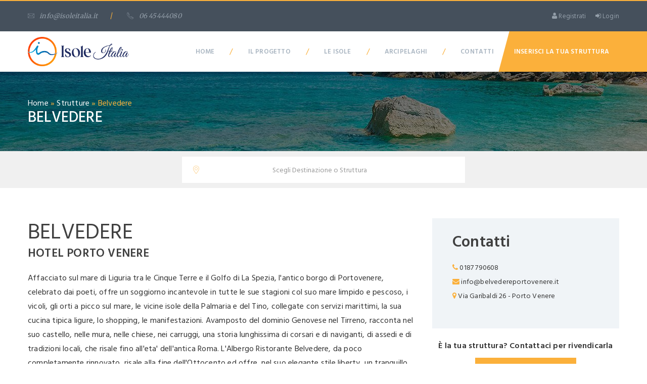

--- FILE ---
content_type: text/html; charset=UTF-8
request_url: https://www.isoleitalia.it/liguria/porto-venere/dove-dormire/hotel/belvedere-4/
body_size: 54039
content:
<!DOCTYPE html>
<html>
<head>
<meta charset="UTF-8">
<title>Belvedere | Isole Italia</title>
<meta name='robots' content='index, follow, max-image-preview:large, max-snippet:-1, max-video-preview:-1' />
<!-- This site is optimized with the Yoast SEO plugin v20.8 - https://yoast.com/wordpress/plugins/seo/ -->
<link rel="canonical" href="https://www.isoleitalia.it/liguria/porto-venere/dove-dormire/hotel/belvedere-4/" />
<meta property="og:locale" content="it_IT" />
<meta property="og:type" content="article" />
<meta property="og:title" content="Belvedere | Isole Italia" />
<meta property="og:description" content="Affacciato sul mare di Liguria tra le Cinque Terre e il Golfo di La Spezia, [&hellip;]" />
<meta property="og:url" content="https://www.isoleitalia.it/liguria/porto-venere/dove-dormire/hotel/belvedere-4/" />
<meta property="og:site_name" content="Isole Italia" />
<meta property="article:modified_time" content="2023-01-12T09:17:48+00:00" />
<meta property="og:image" content="https://www.isoleitalia.it/wp-content/uploads/2022/12/hotel-belvedere-portovenere.jpg" />
<meta property="og:image:width" content="800" />
<meta property="og:image:height" content="600" />
<meta property="og:image:type" content="image/jpeg" />
<meta name="twitter:card" content="summary_large_image" />
<meta name="twitter:label1" content="Tempo di lettura stimato" />
<meta name="twitter:data1" content="1 minuto" />
<script type="application/ld+json" class="yoast-schema-graph">{"@context":"https://schema.org","@graph":[{"@type":"WebPage","@id":"https://www.isoleitalia.it/liguria/porto-venere/dove-dormire/hotel/belvedere-4/","url":"https://www.isoleitalia.it/liguria/porto-venere/dove-dormire/hotel/belvedere-4/","name":"Belvedere | Isole Italia","isPartOf":{"@id":"https://www.isoleitalia.it/#website"},"primaryImageOfPage":{"@id":"https://www.isoleitalia.it/liguria/porto-venere/dove-dormire/hotel/belvedere-4/#primaryimage"},"image":{"@id":"https://www.isoleitalia.it/liguria/porto-venere/dove-dormire/hotel/belvedere-4/#primaryimage"},"thumbnailUrl":"https://www.isoleitalia.it/wp-content/uploads/2022/12/hotel-belvedere-portovenere.jpg","datePublished":"2023-01-12T09:17:45+00:00","dateModified":"2023-01-12T09:17:48+00:00","breadcrumb":{"@id":"https://www.isoleitalia.it/liguria/porto-venere/dove-dormire/hotel/belvedere-4/#breadcrumb"},"inLanguage":"it-IT","potentialAction":[{"@type":"ReadAction","target":["https://www.isoleitalia.it/liguria/porto-venere/dove-dormire/hotel/belvedere-4/"]}]},{"@type":"ImageObject","inLanguage":"it-IT","@id":"https://www.isoleitalia.it/liguria/porto-venere/dove-dormire/hotel/belvedere-4/#primaryimage","url":"https://www.isoleitalia.it/wp-content/uploads/2022/12/hotel-belvedere-portovenere.jpg","contentUrl":"https://www.isoleitalia.it/wp-content/uploads/2022/12/hotel-belvedere-portovenere.jpg","width":800,"height":600},{"@type":"BreadcrumbList","@id":"https://www.isoleitalia.it/liguria/porto-venere/dove-dormire/hotel/belvedere-4/#breadcrumb","itemListElement":[{"@type":"ListItem","position":1,"name":"Home","item":"https://www.isoleitalia.it/"},{"@type":"ListItem","position":2,"name":"Strutture","item":"https://www.isoleitalia.it/struttura/"},{"@type":"ListItem","position":3,"name":"Belvedere"}]},{"@type":"WebSite","@id":"https://www.isoleitalia.it/#website","url":"https://www.isoleitalia.it/","name":"Isole Italia","description":"","publisher":{"@id":"https://www.isoleitalia.it/#organization"},"potentialAction":[{"@type":"SearchAction","target":{"@type":"EntryPoint","urlTemplate":"https://www.isoleitalia.it/?s={search_term_string}"},"query-input":"required name=search_term_string"}],"inLanguage":"it-IT"},{"@type":"Organization","@id":"https://www.isoleitalia.it/#organization","name":"Isole Italia","url":"https://www.isoleitalia.it/","logo":{"@type":"ImageObject","inLanguage":"it-IT","@id":"https://www.isoleitalia.it/#/schema/logo/image/","url":"https://www.isoleitalia.it/wp-content/uploads/2022/11/logo_sticky.png","contentUrl":"https://www.isoleitalia.it/wp-content/uploads/2022/11/logo_sticky.png","width":115,"height":36,"caption":"Isole Italia"},"image":{"@id":"https://www.isoleitalia.it/#/schema/logo/image/"}}]}</script>
<!-- / Yoast SEO plugin. -->
<link rel='dns-prefetch' href='//code.jquery.com' />
<link rel='dns-prefetch' href='//maps.google.com' />
<link rel="alternate" type="application/rss+xml" title="Isole Italia &raquo; Feed" href="https://www.isoleitalia.it/feed/" />
<link rel="alternate" type="application/rss+xml" title="Isole Italia &raquo; Feed dei commenti" href="https://www.isoleitalia.it/comments/feed/" />
<link rel="alternate" type="application/rss+xml" title="Isole Italia &raquo; Belvedere Feed dei commenti" href="https://www.isoleitalia.it/liguria/porto-venere/dove-dormire/hotel/belvedere-4/feed/" />
<link rel="alternate" title="oEmbed (JSON)" type="application/json+oembed" href="https://www.isoleitalia.it/wp-json/oembed/1.0/embed?url=https%3A%2F%2Fwww.isoleitalia.it%2Fliguria%2Fporto-venere%2Fdove-dormire%2Fhotel%2Fbelvedere-4%2F" />
<link rel="alternate" title="oEmbed (XML)" type="text/xml+oembed" href="https://www.isoleitalia.it/wp-json/oembed/1.0/embed?url=https%3A%2F%2Fwww.isoleitalia.it%2Fliguria%2Fporto-venere%2Fdove-dormire%2Fhotel%2Fbelvedere-4%2F&#038;format=xml" />
<style id='wp-img-auto-sizes-contain-inline-css' type='text/css'>
img:is([sizes=auto i],[sizes^="auto," i]){contain-intrinsic-size:3000px 1500px}
/*# sourceURL=wp-img-auto-sizes-contain-inline-css */
</style>
<style id='wp-block-library-inline-css' type='text/css'>
:root{--wp-block-synced-color:#7a00df;--wp-block-synced-color--rgb:122,0,223;--wp-bound-block-color:var(--wp-block-synced-color);--wp-editor-canvas-background:#ddd;--wp-admin-theme-color:#007cba;--wp-admin-theme-color--rgb:0,124,186;--wp-admin-theme-color-darker-10:#006ba1;--wp-admin-theme-color-darker-10--rgb:0,107,160.5;--wp-admin-theme-color-darker-20:#005a87;--wp-admin-theme-color-darker-20--rgb:0,90,135;--wp-admin-border-width-focus:2px}@media (min-resolution:192dpi){:root{--wp-admin-border-width-focus:1.5px}}.wp-element-button{cursor:pointer}:root .has-very-light-gray-background-color{background-color:#eee}:root .has-very-dark-gray-background-color{background-color:#313131}:root .has-very-light-gray-color{color:#eee}:root .has-very-dark-gray-color{color:#313131}:root .has-vivid-green-cyan-to-vivid-cyan-blue-gradient-background{background:linear-gradient(135deg,#00d084,#0693e3)}:root .has-purple-crush-gradient-background{background:linear-gradient(135deg,#34e2e4,#4721fb 50%,#ab1dfe)}:root .has-hazy-dawn-gradient-background{background:linear-gradient(135deg,#faaca8,#dad0ec)}:root .has-subdued-olive-gradient-background{background:linear-gradient(135deg,#fafae1,#67a671)}:root .has-atomic-cream-gradient-background{background:linear-gradient(135deg,#fdd79a,#004a59)}:root .has-nightshade-gradient-background{background:linear-gradient(135deg,#330968,#31cdcf)}:root .has-midnight-gradient-background{background:linear-gradient(135deg,#020381,#2874fc)}:root{--wp--preset--font-size--normal:16px;--wp--preset--font-size--huge:42px}.has-regular-font-size{font-size:1em}.has-larger-font-size{font-size:2.625em}.has-normal-font-size{font-size:var(--wp--preset--font-size--normal)}.has-huge-font-size{font-size:var(--wp--preset--font-size--huge)}.has-text-align-center{text-align:center}.has-text-align-left{text-align:left}.has-text-align-right{text-align:right}.has-fit-text{white-space:nowrap!important}#end-resizable-editor-section{display:none}.aligncenter{clear:both}.items-justified-left{justify-content:flex-start}.items-justified-center{justify-content:center}.items-justified-right{justify-content:flex-end}.items-justified-space-between{justify-content:space-between}.screen-reader-text{border:0;clip-path:inset(50%);height:1px;margin:-1px;overflow:hidden;padding:0;position:absolute;width:1px;word-wrap:normal!important}.screen-reader-text:focus{background-color:#ddd;clip-path:none;color:#444;display:block;font-size:1em;height:auto;left:5px;line-height:normal;padding:15px 23px 14px;text-decoration:none;top:5px;width:auto;z-index:100000}html :where(.has-border-color){border-style:solid}html :where([style*=border-top-color]){border-top-style:solid}html :where([style*=border-right-color]){border-right-style:solid}html :where([style*=border-bottom-color]){border-bottom-style:solid}html :where([style*=border-left-color]){border-left-style:solid}html :where([style*=border-width]){border-style:solid}html :where([style*=border-top-width]){border-top-style:solid}html :where([style*=border-right-width]){border-right-style:solid}html :where([style*=border-bottom-width]){border-bottom-style:solid}html :where([style*=border-left-width]){border-left-style:solid}html :where(img[class*=wp-image-]){height:auto;max-width:100%}:where(figure){margin:0 0 1em}html :where(.is-position-sticky){--wp-admin--admin-bar--position-offset:var(--wp-admin--admin-bar--height,0px)}@media screen and (max-width:600px){html :where(.is-position-sticky){--wp-admin--admin-bar--position-offset:0px}}
/*# sourceURL=wp-block-library-inline-css */
</style><style id='global-styles-inline-css' type='text/css'>
:root{--wp--preset--aspect-ratio--square: 1;--wp--preset--aspect-ratio--4-3: 4/3;--wp--preset--aspect-ratio--3-4: 3/4;--wp--preset--aspect-ratio--3-2: 3/2;--wp--preset--aspect-ratio--2-3: 2/3;--wp--preset--aspect-ratio--16-9: 16/9;--wp--preset--aspect-ratio--9-16: 9/16;--wp--preset--color--black: #000000;--wp--preset--color--cyan-bluish-gray: #abb8c3;--wp--preset--color--white: #ffffff;--wp--preset--color--pale-pink: #f78da7;--wp--preset--color--vivid-red: #cf2e2e;--wp--preset--color--luminous-vivid-orange: #ff6900;--wp--preset--color--luminous-vivid-amber: #fcb900;--wp--preset--color--light-green-cyan: #7bdcb5;--wp--preset--color--vivid-green-cyan: #00d084;--wp--preset--color--pale-cyan-blue: #8ed1fc;--wp--preset--color--vivid-cyan-blue: #0693e3;--wp--preset--color--vivid-purple: #9b51e0;--wp--preset--gradient--vivid-cyan-blue-to-vivid-purple: linear-gradient(135deg,rgb(6,147,227) 0%,rgb(155,81,224) 100%);--wp--preset--gradient--light-green-cyan-to-vivid-green-cyan: linear-gradient(135deg,rgb(122,220,180) 0%,rgb(0,208,130) 100%);--wp--preset--gradient--luminous-vivid-amber-to-luminous-vivid-orange: linear-gradient(135deg,rgb(252,185,0) 0%,rgb(255,105,0) 100%);--wp--preset--gradient--luminous-vivid-orange-to-vivid-red: linear-gradient(135deg,rgb(255,105,0) 0%,rgb(207,46,46) 100%);--wp--preset--gradient--very-light-gray-to-cyan-bluish-gray: linear-gradient(135deg,rgb(238,238,238) 0%,rgb(169,184,195) 100%);--wp--preset--gradient--cool-to-warm-spectrum: linear-gradient(135deg,rgb(74,234,220) 0%,rgb(151,120,209) 20%,rgb(207,42,186) 40%,rgb(238,44,130) 60%,rgb(251,105,98) 80%,rgb(254,248,76) 100%);--wp--preset--gradient--blush-light-purple: linear-gradient(135deg,rgb(255,206,236) 0%,rgb(152,150,240) 100%);--wp--preset--gradient--blush-bordeaux: linear-gradient(135deg,rgb(254,205,165) 0%,rgb(254,45,45) 50%,rgb(107,0,62) 100%);--wp--preset--gradient--luminous-dusk: linear-gradient(135deg,rgb(255,203,112) 0%,rgb(199,81,192) 50%,rgb(65,88,208) 100%);--wp--preset--gradient--pale-ocean: linear-gradient(135deg,rgb(255,245,203) 0%,rgb(182,227,212) 50%,rgb(51,167,181) 100%);--wp--preset--gradient--electric-grass: linear-gradient(135deg,rgb(202,248,128) 0%,rgb(113,206,126) 100%);--wp--preset--gradient--midnight: linear-gradient(135deg,rgb(2,3,129) 0%,rgb(40,116,252) 100%);--wp--preset--font-size--small: 13px;--wp--preset--font-size--medium: 20px;--wp--preset--font-size--large: 36px;--wp--preset--font-size--x-large: 42px;--wp--preset--spacing--20: 0.44rem;--wp--preset--spacing--30: 0.67rem;--wp--preset--spacing--40: 1rem;--wp--preset--spacing--50: 1.5rem;--wp--preset--spacing--60: 2.25rem;--wp--preset--spacing--70: 3.38rem;--wp--preset--spacing--80: 5.06rem;--wp--preset--shadow--natural: 6px 6px 9px rgba(0, 0, 0, 0.2);--wp--preset--shadow--deep: 12px 12px 50px rgba(0, 0, 0, 0.4);--wp--preset--shadow--sharp: 6px 6px 0px rgba(0, 0, 0, 0.2);--wp--preset--shadow--outlined: 6px 6px 0px -3px rgb(255, 255, 255), 6px 6px rgb(0, 0, 0);--wp--preset--shadow--crisp: 6px 6px 0px rgb(0, 0, 0);}:where(.is-layout-flex){gap: 0.5em;}:where(.is-layout-grid){gap: 0.5em;}body .is-layout-flex{display: flex;}.is-layout-flex{flex-wrap: wrap;align-items: center;}.is-layout-flex > :is(*, div){margin: 0;}body .is-layout-grid{display: grid;}.is-layout-grid > :is(*, div){margin: 0;}:where(.wp-block-columns.is-layout-flex){gap: 2em;}:where(.wp-block-columns.is-layout-grid){gap: 2em;}:where(.wp-block-post-template.is-layout-flex){gap: 1.25em;}:where(.wp-block-post-template.is-layout-grid){gap: 1.25em;}.has-black-color{color: var(--wp--preset--color--black) !important;}.has-cyan-bluish-gray-color{color: var(--wp--preset--color--cyan-bluish-gray) !important;}.has-white-color{color: var(--wp--preset--color--white) !important;}.has-pale-pink-color{color: var(--wp--preset--color--pale-pink) !important;}.has-vivid-red-color{color: var(--wp--preset--color--vivid-red) !important;}.has-luminous-vivid-orange-color{color: var(--wp--preset--color--luminous-vivid-orange) !important;}.has-luminous-vivid-amber-color{color: var(--wp--preset--color--luminous-vivid-amber) !important;}.has-light-green-cyan-color{color: var(--wp--preset--color--light-green-cyan) !important;}.has-vivid-green-cyan-color{color: var(--wp--preset--color--vivid-green-cyan) !important;}.has-pale-cyan-blue-color{color: var(--wp--preset--color--pale-cyan-blue) !important;}.has-vivid-cyan-blue-color{color: var(--wp--preset--color--vivid-cyan-blue) !important;}.has-vivid-purple-color{color: var(--wp--preset--color--vivid-purple) !important;}.has-black-background-color{background-color: var(--wp--preset--color--black) !important;}.has-cyan-bluish-gray-background-color{background-color: var(--wp--preset--color--cyan-bluish-gray) !important;}.has-white-background-color{background-color: var(--wp--preset--color--white) !important;}.has-pale-pink-background-color{background-color: var(--wp--preset--color--pale-pink) !important;}.has-vivid-red-background-color{background-color: var(--wp--preset--color--vivid-red) !important;}.has-luminous-vivid-orange-background-color{background-color: var(--wp--preset--color--luminous-vivid-orange) !important;}.has-luminous-vivid-amber-background-color{background-color: var(--wp--preset--color--luminous-vivid-amber) !important;}.has-light-green-cyan-background-color{background-color: var(--wp--preset--color--light-green-cyan) !important;}.has-vivid-green-cyan-background-color{background-color: var(--wp--preset--color--vivid-green-cyan) !important;}.has-pale-cyan-blue-background-color{background-color: var(--wp--preset--color--pale-cyan-blue) !important;}.has-vivid-cyan-blue-background-color{background-color: var(--wp--preset--color--vivid-cyan-blue) !important;}.has-vivid-purple-background-color{background-color: var(--wp--preset--color--vivid-purple) !important;}.has-black-border-color{border-color: var(--wp--preset--color--black) !important;}.has-cyan-bluish-gray-border-color{border-color: var(--wp--preset--color--cyan-bluish-gray) !important;}.has-white-border-color{border-color: var(--wp--preset--color--white) !important;}.has-pale-pink-border-color{border-color: var(--wp--preset--color--pale-pink) !important;}.has-vivid-red-border-color{border-color: var(--wp--preset--color--vivid-red) !important;}.has-luminous-vivid-orange-border-color{border-color: var(--wp--preset--color--luminous-vivid-orange) !important;}.has-luminous-vivid-amber-border-color{border-color: var(--wp--preset--color--luminous-vivid-amber) !important;}.has-light-green-cyan-border-color{border-color: var(--wp--preset--color--light-green-cyan) !important;}.has-vivid-green-cyan-border-color{border-color: var(--wp--preset--color--vivid-green-cyan) !important;}.has-pale-cyan-blue-border-color{border-color: var(--wp--preset--color--pale-cyan-blue) !important;}.has-vivid-cyan-blue-border-color{border-color: var(--wp--preset--color--vivid-cyan-blue) !important;}.has-vivid-purple-border-color{border-color: var(--wp--preset--color--vivid-purple) !important;}.has-vivid-cyan-blue-to-vivid-purple-gradient-background{background: var(--wp--preset--gradient--vivid-cyan-blue-to-vivid-purple) !important;}.has-light-green-cyan-to-vivid-green-cyan-gradient-background{background: var(--wp--preset--gradient--light-green-cyan-to-vivid-green-cyan) !important;}.has-luminous-vivid-amber-to-luminous-vivid-orange-gradient-background{background: var(--wp--preset--gradient--luminous-vivid-amber-to-luminous-vivid-orange) !important;}.has-luminous-vivid-orange-to-vivid-red-gradient-background{background: var(--wp--preset--gradient--luminous-vivid-orange-to-vivid-red) !important;}.has-very-light-gray-to-cyan-bluish-gray-gradient-background{background: var(--wp--preset--gradient--very-light-gray-to-cyan-bluish-gray) !important;}.has-cool-to-warm-spectrum-gradient-background{background: var(--wp--preset--gradient--cool-to-warm-spectrum) !important;}.has-blush-light-purple-gradient-background{background: var(--wp--preset--gradient--blush-light-purple) !important;}.has-blush-bordeaux-gradient-background{background: var(--wp--preset--gradient--blush-bordeaux) !important;}.has-luminous-dusk-gradient-background{background: var(--wp--preset--gradient--luminous-dusk) !important;}.has-pale-ocean-gradient-background{background: var(--wp--preset--gradient--pale-ocean) !important;}.has-electric-grass-gradient-background{background: var(--wp--preset--gradient--electric-grass) !important;}.has-midnight-gradient-background{background: var(--wp--preset--gradient--midnight) !important;}.has-small-font-size{font-size: var(--wp--preset--font-size--small) !important;}.has-medium-font-size{font-size: var(--wp--preset--font-size--medium) !important;}.has-large-font-size{font-size: var(--wp--preset--font-size--large) !important;}.has-x-large-font-size{font-size: var(--wp--preset--font-size--x-large) !important;}
/*# sourceURL=global-styles-inline-css */
</style>
<style id='classic-theme-styles-inline-css' type='text/css'>
/*! This file is auto-generated */
.wp-block-button__link{color:#fff;background-color:#32373c;border-radius:9999px;box-shadow:none;text-decoration:none;padding:calc(.667em + 2px) calc(1.333em + 2px);font-size:1.125em}.wp-block-file__button{background:#32373c;color:#fff;text-decoration:none}
/*# sourceURL=/wp-includes/css/classic-themes.min.css */
</style>
<link rel='stylesheet' id='ald-styles-css' href='//www.isoleitalia.it/wp-content/cache/wpfc-minified/2z1yepux/f9kbs.css' type='text/css' media='all' />
<link rel='stylesheet' id='contact-form-7-css' href='//www.isoleitalia.it/wp-content/cache/wpfc-minified/d35xhek3/f9kbs.css' type='text/css' media='all' />
<link rel='stylesheet' id='wpcf7-redirect-script-frontend-css' href='//www.isoleitalia.it/wp-content/cache/wpfc-minified/sqt4yu/f9kbs.css' type='text/css' media='all' />
<link rel='stylesheet' id='reset-css-css' href='//www.isoleitalia.it/wp-content/cache/wpfc-minified/h77efb8/f9kbs.css' type='text/css' media='all' />
<link rel='stylesheet' id='boostrap-css-css' href='//www.isoleitalia.it/wp-content/cache/wpfc-minified/70azozcw/f9kbs.css' type='text/css' media='all' />
<link rel='stylesheet' id='font-awesome-css' href='//www.isoleitalia.it/wp-content/cache/wpfc-minified/edp32yfs/f9kbs.css' type='text/css' media='all' />
<link rel='stylesheet' id='owl-carousel-css' href='//www.isoleitalia.it/wp-content/cache/wpfc-minified/215kjidf/f9kbs.css' type='text/css' media='all' />
<link rel='stylesheet' id='jquery-fancybox-css' href='//www.isoleitalia.it/wp-content/cache/wpfc-minified/2p8e22l5/f9kbs.css' type='text/css' media='all' />
<link rel='stylesheet' id='flaticon-css' href='//www.isoleitalia.it/wp-content/cache/wpfc-minified/7ika5pmc/f9kbs.css' type='text/css' media='all' />
<link rel='stylesheet' id='flexslider-css' href='//www.isoleitalia.it/wp-content/cache/wpfc-minified/feqz4n97/f9kbs.css' type='text/css' media='all' />
<link rel='stylesheet' id='main-css-css' href='//www.isoleitalia.it/wp-content/cache/wpfc-minified/8ut34wo6/f9kbs.css' type='text/css' media='all' />
<link rel='stylesheet' id='indent-css-css' href='//www.isoleitalia.it/wp-content/cache/wpfc-minified/dth2f4v4/f9kbs.css' type='text/css' media='all' />
<link rel='stylesheet' id='settings-css-css' href='//www.isoleitalia.it/wp-content/cache/wpfc-minified/2qfqljdf/f9kbs.css' type='text/css' media='all' />
<link rel='stylesheet' id='layers-css-css' href='//www.isoleitalia.it/wp-content/cache/wpfc-minified/f69zde5w/f9kbs.css' type='text/css' media='all' />
<link rel='stylesheet' id='navigation-css-css' href='//www.isoleitalia.it/wp-content/cache/wpfc-minified/8ycy3jqq/f9kbs.css' type='text/css' media='all' />
<link rel='stylesheet' id='loftloader-lite-animation-css' href='//www.isoleitalia.it/wp-content/cache/wpfc-minified/8a89m800/f9kbs.css' type='text/css' media='all' />
<script type="text/javascript" src="https://code.jquery.com/jquery-2.2.4.min.js?ver=1.0.0" id="jquery-my-js"></script>
<script src='//www.isoleitalia.it/wp-content/cache/wpfc-minified/7z79e6do/f9kbs.js' type="text/javascript"></script>
<!-- <script type="text/javascript" src="https://www.isoleitalia.it/wp-content/themes/isoleitalia_theme/js/jquery-ui.min.js?ver=1.0.0" id="jquery-ui-my-js"></script> -->
<link rel="https://api.w.org/" href="https://www.isoleitalia.it/wp-json/" /><link rel="EditURI" type="application/rsd+xml" title="RSD" href="https://www.isoleitalia.it/xmlrpc.php?rsd" />
<meta name="generator" content="WordPress 6.9" />
<link rel='shortlink' href='https://www.isoleitalia.it/?p=1899' />
<!-- login popup-->
<div class="login-popup">
<div class="login-popup-wrap">
<div class="title-wrap">
<strong style="color: #fff;font-size: 30px;margin-left: 30px;">Login</strong><i class="close-button flaticon-close"></i>
</div>
<div class="login-content">
<form class="form" method="post">
<input type="text" name="email_login" value="" size="40" placeholder="Inserisci email..." aria-required="true" class="form-row form-row-first">
<input type="password" name="password_login" value="" size="40" placeholder="Inserisci password..." aria-required="true" class="form-row form-row-last">
<div class="remember">
<div class="checkbox">
<input id="checkbox30" type="checkbox" value="None" name="check">
<label for="checkbox30">Ricordami</label>
</div><a href="https://www.isoleitalia.it/is-login/?action=lostpassword">Password dimenticata?</a>
</div><input type="submit" name="login_button" value="Fai login" class="cws-button gray alt full-width mt-20 login_button">
</form>
</div>
<div class="login-bot">
<p>Non hai ancora un account? <a href="https://www.isoleitalia.it/registrazione/">Registrati ora</a></p>
</div>
</div>
</div>
<!-- ! login popup-->
<script async src="https://www.googletagmanager.com/gtag/js?id=UA-991234-2"></script>
<script>
window.dataLayer = window.dataLayer || [];
function gtag(){dataLayer.push(arguments);}
gtag('js', new Date());
gtag('config', 'UA-991234-2');
</script>
<!-- Google tag (gtag.js) -->
<script async src="https://www.googletagmanager.com/gtag/js?id=G-9M13SHB5QY"></script>
<script>
window.dataLayer = window.dataLayer || [];
function gtag(){dataLayer.push(arguments);}
gtag('js', new Date());
gtag('config', 'G-9M13SHB5QY');
</script>
<link rel="icon" href="https://www.isoleitalia.it/wp-content/uploads/2023/02/cropped-favicon_new-1-32x32.png" sizes="32x32" />
<link rel="icon" href="https://www.isoleitalia.it/wp-content/uploads/2023/02/cropped-favicon_new-1-192x192.png" sizes="192x192" />
<link rel="apple-touch-icon" href="https://www.isoleitalia.it/wp-content/uploads/2023/02/cropped-favicon_new-1-180x180.png" />
<meta name="msapplication-TileImage" content="https://www.isoleitalia.it/wp-content/uploads/2023/02/cropped-favicon_new-1-270x270.png" />
<style id="loftloader-lite-custom-bg-color">#loftloader-wrapper .loader-section {
background: #ffffff;
}
</style><style id="loftloader-lite-custom-bg-opacity">#loftloader-wrapper .loader-section {
opacity: 0.95;
}
</style><style id="loftloader-lite-custom-loader">#loftloader-wrapper.pl-beating #loader {
color: #dd9933;
}
</style><style type="text/css">.struttura_box{display:none}{visibility:hidden}</style>
<meta charset="utf-8">
<meta name="viewport" content="width=device-width, initial-scale=1.0, minimum-scale=1.0">
</head>
<body class="wp-singular struttura-template-default single single-struttura postid-1899 wp-theme-isoleitalia_theme loftloader-lite-enabled"><div id="loftloader-wrapper" class="pl-beating" data-show-close-time="15000" data-max-load-time="0"><div class="loader-section section-fade"></div><div class="loader-inner"><div id="loader"><span></span></div></div><div class="loader-close-button" style="display: none;"><span class="screen-reader-text">Close</span></div></div>
<!-- header page-->
<header>
<!-- site top panel-->
<div class="site-top-panel">
<div class="container p-relative">
<div class="row">
<div class="col-md-6 col-sm-7">
<!-- lang select wrapper-->
<div class="top-left-wrap font-3">
<div class="mail-top"><a href="mailto:info@isoleitalia.it"> <i class="flaticon-suntour-email"></i>info@isoleitalia.it</a></div><span>/</span>
<div class="tel-top"><a href="tel:06 45444080"> <i class="flaticon-suntour-phone"></i>06 45444080</a></div>
</div>
<!-- ! lang select wrapper-->
</div>
<div class="col-md-6 col-sm-5 text-right">
<div class="top-right-wrap">
<div class="top-link"><a href="https://www.isoleitalia.it/registrazione/"><i class="fa fa-user"></i> Registrati</a></div>
<div class="top-login"><a href="#"><i class="fa fa-sign-in"></i> Login</a></div>
</div>
</div>
</div>
</div>
</div>
<!-- ! site top panel-->
<!-- Navigation panel-->
<nav class="main-nav js-stick">
<div class="full-wrapper relative clearfix container">
<!-- Logo ( * your text or image into link tag *)-->
<div class="nav-logo-wrap local-scroll"><a href="https://www.isoleitalia.it" class="logo"><img src="/wp-content/uploads/2023/02/logo-new.png" alt></a></div>
<!-- Main Menu-->
<div class="inner-nav desktop-nav">
<ul class="clearlist">
<li class="">
<a href="https://www.isoleitalia.it/">Home</a>
</li><li class="slash">/</li><li class="">
<a href="https://www.isoleitalia.it/chi-siamo/">Il Progetto</a>
</li><li class="slash">/</li><li class="">
<a href="https://www.isoleitalia.it/le-isole/">Le Isole</a>
</li><li class="slash">/</li><li class="">
<a href="https://www.isoleitalia.it/arcipelaghi/">Arcipelaghi</a>
</li><li class="slash">/</li><li class="">
<a href="https://www.isoleitalia.it/contatti/">Contatti</a>
</li>							
<!-- Search-->
<li class="search"><a href="https://www.isoleitalia.it/inserisci-la-tua-struttura/">Inserisci la tua Struttura</a>
</li>
<!-- End Search-->
</ul>
</div>
<!-- End Main Menu-->
</div>
</nav>
<!-- End Navigation panel-->
<!-- End Main Menu-->
</div>
</nav>
<!-- End Navigation panel-->
</header>
<!-- ! header page-->
<!-- breadcrumbs start-->
<section style="background-image:url('/wp-content/uploads/2022/12/isole-italia-homepage-2.jpg');" class="breadcrumbs title_archive">
<div class="container">
<div class="text-left breadcrumbs-item">  <div class="brdc"><span><span><a href="https://www.isoleitalia.it/">Home</a></span> » <span><a href="https://www.isoleitalia.it/struttura/">Strutture</a></span> » <span class="breadcrumb_last" aria-current="page">Belvedere</span></span></div>			
<div class="h2"> Belvedere</div>
</div>
</div>
</section>
<!-- ! breadcrumbs end-->
<!-- search tours form-->
<div class="search-tours-form non_home">
<div class="container">
<div class="search-tours-wrap">
<div class="search-tours-content">
<div data-tours-cat="tab-cat-1" class="tours-container active">
<div class="tours-box">
<form method="get" class="form search" action="/strutture/"> 
<div class="tours-search">
<div class="selection-box">
<div class="search-wrap">
<input type="text"  name="s" placeholder="Scegli Destinazione o Struttura" class="form-control search-field search-struttura_isola" name="zona"><i class="flaticon-suntour-map search-icon"></i>
<ul class="cerca_cat cerca_cat1">
<li class="cat_dot_click isole_list "  data-cosa="isola" data-value="ischia" data-link="https://www.isoleitalia.it/campania/ischia/">Ischia</li><li class="cat_dot_click isole_list "  data-cosa="isola" data-value="elba" data-link="https://www.isoleitalia.it/toscana/elba/">Elba</li><li class="cat_dot_click isole_list "  data-cosa="isola" data-value="lipari" data-link="https://www.isoleitalia.it/sicilia/lipari/">Lipari</li><li class="cat_dot_click isole_list "  data-cosa="isola" data-value="lampedusa" data-link="https://www.isoleitalia.it/sicilia/lampedusa/">Lampedusa</li><li class="cat_dot_click isole_list "  data-cosa="isola" data-value="capri" data-link="https://www.isoleitalia.it/campania/capri/">Capri</li><li class="cat_dot_click isole_list "  data-cosa="isola" data-value="giglio" data-link="https://www.isoleitalia.it/toscana/giglio/">Giglio</li><li class="cat_dot_click isole_list nascondi_spec"  data-cosa="isola" data-value="vulcano" data-link="https://www.isoleitalia.it/sicilia/vulcano/">Vulcano</li><li class="cat_dot_click isole_list nascondi_spec"  data-cosa="isola" data-value="ponza" data-link="https://www.isoleitalia.it/lazio/ponza/">Ponza</li><li class="cat_dot_click isole_list nascondi_spec"  data-cosa="isola" data-value="favignana" data-link="https://www.isoleitalia.it/sicilia/favignana/">Favignana</li><li class="cat_dot_click isole_list nascondi_spec"  data-cosa="isola" data-value="salina" data-link="https://www.isoleitalia.it/sicilia/salina/">Salina</li><li class="cat_dot_click isole_list nascondi_spec"  data-cosa="isola" data-value="santantioco" data-link="https://www.isoleitalia.it/sardegna/santantioco/">Sant&#039;Antioco</li><li class="cat_dot_click isole_list nascondi_spec"  data-cosa="isola" data-value="stromboli" data-link="https://www.isoleitalia.it/sicilia/stromboli/">Stromboli</li><li class="cat_dot_click isole_list nascondi_spec"  data-cosa="isola" data-value="pantelleria" data-link="https://www.isoleitalia.it/sicilia/pantelleria/">Pantelleria</li><li class="cat_dot_click isole_list nascondi_spec"  data-cosa="isola" data-value="procida" data-link="https://www.isoleitalia.it/campania/procida/">Procida</li><li class="cat_dot_click isole_list nascondi_spec"  data-cosa="isola" data-value="san-domino" data-link="https://www.isoleitalia.it/puglia/san-domino/">San Domino</li><li class="cat_dot_click isole_list nascondi_spec"  data-cosa="isola" data-value="la-maddalena" data-link="https://www.isoleitalia.it/sardegna/la-maddalena/">La Maddalena</li><li class="cat_dot_click isole_list nascondi_spec"  data-cosa="isola" data-value="panarea" data-link="https://www.isoleitalia.it/sicilia/panarea/">Panarea</li><li class="cat_dot_click isole_list nascondi_spec"  data-cosa="isola" data-value="ustica" data-link="https://www.isoleitalia.it/sicilia/ustica/">Ustica</li><li class="cat_dot_click isole_list nascondi_spec"  data-cosa="isola" data-value="san-pietro" data-link="https://www.isoleitalia.it/sardegna/san-pietro/">San Pietro</li><li class="cat_dot_click isole_list nascondi_spec"  data-cosa="isola" data-value="marettimo" data-link="https://www.isoleitalia.it/sicilia/marettimo/">Marettimo</li><li class="cat_dot_click isole_list nascondi_spec"  data-cosa="isola" data-value="ventotene" data-link="https://www.isoleitalia.it/lazio/ventotene/">Ventotene</li><li class="cat_dot_click isole_list nascondi_spec"  data-cosa="isola" data-value="porto-venere" data-link="https://www.isoleitalia.it/liguria/porto-venere/">Porto Venere</li><li class="cat_dot_click isole_list nascondi_spec"  data-cosa="isola" data-value="filicudi" data-link="https://www.isoleitalia.it/sicilia/filicudi/">Filicudi</li><li class="cat_dot_click isole_list nascondi_spec"  data-cosa="isola" data-value="linosa" data-link="https://www.isoleitalia.it/sicilia/linosa/">Linosa</li><li class="cat_dot_click isole_list nascondi_spec"  data-cosa="isola" data-value="alicudi" data-link="https://www.isoleitalia.it/sicilia/alicudi/">Alicudi</li><li class="cat_dot_click isole_list nascondi_spec"  data-cosa="isola" data-value="levanzo" data-link="https://www.isoleitalia.it/sicilia/levanzo/">Levanzo</li><li class="cat_dot_click isole_list nascondi_spec"  data-cosa="isola" data-value="palmaria" data-link="https://www.isoleitalia.it/liguria/palmaria/">Palmaria</li><li class="cat_dot_click isole_list nascondi_spec"  data-cosa="isola" data-value="capraia" data-link="https://www.isoleitalia.it/puglia/capraia/">Capraia</li><li class="cat_dot_click isole_list nascondi_spec"  data-cosa="isola" data-value="ispica-mare" data-link="https://www.isoleitalia.it/sicilia/ispica-mare/">Ispica Mare</li><li class="cat_dot_click isole_list nascondi_spec"  data-cosa="isola" data-value="giannutri" data-link="https://www.isoleitalia.it/toscana/giannutri/">Giannutri</li><li class="cat_dot_click isole_list nascondi_spec"  data-cosa="isola" data-value="tavolara" data-link="https://www.isoleitalia.it/sardegna/tavolara/">Tavolara</li><li class="cat_dot_click isole_list nascondi_spec"  data-cosa="isola" data-value="marina-di-massa" data-link="https://www.isoleitalia.it/toscana/marina-di-massa/">Marina di Massa</li><li class="cat_dot_click isole_list nascondi_spec"  data-cosa="isola" data-value="mascali" data-link="https://www.isoleitalia.it/sicilia/mascali/">Mascali</li><li class="cat_dot_click isole_list nascondi_spec"  data-cosa="isola" data-value="marina-di-bibbona" data-link="https://www.isoleitalia.it/toscana/marina-di-bibbona/">Marina di Bibbona</li><li class="cat_dot_click isole_list nascondi_spec"  data-cosa="isola" data-value="marina-di-pietrasanta" data-link="https://www.isoleitalia.it/toscana/marina-di-pietrasanta/">Marina Di Pietrasanta</li><li class="cat_dot_click isole_list nascondi_spec"  data-cosa="isola" data-value="giardini-naxos" data-link="https://www.isoleitalia.it/sicilia/giardini-naxos/">Giardini Naxos</li><li class="cat_dot_click isole_list nascondi_spec"  data-cosa="isola" data-value="la-salina-borgo-di-mare" data-link="https://www.isoleitalia.it/sicilia/la-salina-borgo-di-mare/">La Salina Borgo di Mare</li><li class="cat_dot_click isole_list nascondi_spec"  data-cosa="isola" data-value="toscana" data-link="https://www.isoleitalia.it/toscana/">Toscana</li><li class="cat_dot_click isole_list nascondi_spec"  data-cosa="isola" data-value="sicilia" data-link="https://www.isoleitalia.it/sicilia/">Sicilia</li><li class="cat_dot_click isole_list nascondi_spec"  data-cosa="isola" data-value="sardegna" data-link="https://www.isoleitalia.it/sardegna/">Sardegna</li><li class="cat_dot_click isole_list nascondi_spec"  data-cosa="isola" data-value="puglia" data-link="https://www.isoleitalia.it/puglia/">Puglia</li><li class="cat_dot_click isole_list nascondi_spec"  data-cosa="isola" data-value="liguria" data-link="https://www.isoleitalia.it/liguria/">Liguria</li><li class="cat_dot_click isole_list nascondi_spec"  data-cosa="isola" data-value="lazio" data-link="https://www.isoleitalia.it/lazio/">Lazio</li><li class="cat_dot_click isole_list nascondi_spec"  data-cosa="isola" data-value="campania" data-link="https://www.isoleitalia.it/campania/">Campania</li>								<li class="mostra_tutte_specializzazioni"> Mostra tutto </li>
</ul>
</div>
</div>
</div>
</form>
</div>
</div>
</div>
</div>
</div>
</div>
<!-- ! search tours form-->
<script>
var $ = jQuery;
$(document).ready(function(){
$(".search-struttura_isola").val("");
$("select[name='tipologia']").val("");
});
</script>
<script>
var $ = jQuery;
(function( $ ) {
// Extend the autocomplete widget, using our own application namespace.
$.widget( "app.autocomplete", $.ui.autocomplete, {
// The _renderItem() method is responsible for rendering each
// menu item in the autocomplete menu.
_renderItem: function( ul, item ) {
// We want the rendered menu item generated by the default implementation.
var result = this._super( ul, item );
// If there is logo data, add our custom CSS class, and the specific
// logo URL.
if ( item.logo ) {
//alert(item.logo);
result.find( "a" )
.addClass( "ui-menu-item-icon" )
.css( "background-image", "url(" + item.logo + ")" );
}
return result;
}
});
})( jQuery );
$( function() {
var availableField = [ {label: "Alicudi", value: "Alicudi", category: "Isole", logo:"/wp-content/uploads/2023/01/island.png", url: "https://www.isoleitalia.it/sicilia/alicudi/"},{label: "Asinara", value: "Asinara", category: "Isole", logo:"/wp-content/uploads/2023/01/island.png", url: "https://www.isoleitalia.it/sardegna/asinara/"},{label: "Bergeggi", value: "Bergeggi", category: "Isole", logo:"/wp-content/uploads/2023/01/island.png", url: "https://www.isoleitalia.it/liguria/bergeggi/"},{label: "Budelli", value: "Budelli", category: "Isole", logo:"/wp-content/uploads/2023/01/island.png", url: "https://www.isoleitalia.it/sardegna/budelli/"},{label: "Campania", value: "Campania", category: "Isole", logo:"/wp-content/uploads/2023/01/island.png", url: "https://www.isoleitalia.it/campania/"},{label: "Capraia", value: "Capraia", category: "Isole", logo:"/wp-content/uploads/2023/01/island.png", url: "https://www.isoleitalia.it/puglia/capraia/"},{label: "Capraia", value: "Capraia", category: "Isole", logo:"/wp-content/uploads/2023/01/island.png", url: "https://www.isoleitalia.it/toscana/capraia-toscana/"},{label: "Caprera", value: "Caprera", category: "Isole", logo:"/wp-content/uploads/2023/01/island.png", url: "https://www.isoleitalia.it/sardegna/caprera/"},{label: "Capri", value: "Capri", category: "Isole", logo:"/wp-content/uploads/2023/01/island.png", url: "https://www.isoleitalia.it/campania/capri/"},{label: "Elba", value: "Elba", category: "Isole", logo:"/wp-content/uploads/2023/01/island.png", url: "https://www.isoleitalia.it/toscana/elba/"},{label: "Favignana", value: "Favignana", category: "Isole", logo:"/wp-content/uploads/2023/01/island.png", url: "https://www.isoleitalia.it/sicilia/favignana/"},{label: "Figarolo", value: "Figarolo", category: "Isole", logo:"/wp-content/uploads/2023/01/island.png", url: "https://www.isoleitalia.it/sardegna/figarolo/"},{label: "Filicudi", value: "Filicudi", category: "Isole", logo:"/wp-content/uploads/2023/01/island.png", url: "https://www.isoleitalia.it/sicilia/filicudi/"},{label: "Formiche", value: "Formiche", category: "Isole", logo:"/wp-content/uploads/2023/01/island.png", url: "https://www.isoleitalia.it/toscana/formiche/"},{label: "Gallinara", value: "Gallinara", category: "Isole", logo:"/wp-content/uploads/2023/01/island.png", url: "https://www.isoleitalia.it/liguria/gallinara/"},{label: "Gavi", value: "Gavi", category: "Isole", logo:"/wp-content/uploads/2023/01/island.png", url: "https://www.isoleitalia.it/lazio/gavi/"},{label: "Giannutri", value: "Giannutri", category: "Isole", logo:"/wp-content/uploads/2023/01/island.png", url: "https://www.isoleitalia.it/toscana/giannutri/"},{label: "Giardini Naxos", value: "Giardini Naxos", category: "Isole", logo:"/wp-content/uploads/2023/01/island.png", url: "https://www.isoleitalia.it/sicilia/giardini-naxos/"},{label: "Giglio", value: "Giglio", category: "Isole", logo:"/wp-content/uploads/2023/01/island.png", url: "https://www.isoleitalia.it/toscana/giglio/"},{label: "Gorgona", value: "Gorgona", category: "Isole", logo:"/wp-content/uploads/2023/01/island.png", url: "https://www.isoleitalia.it/toscana/gorgona/"},{label: "Ischia", value: "Ischia", category: "Isole", logo:"/wp-content/uploads/2023/01/island.png", url: "https://www.isoleitalia.it/campania/ischia/"},{label: "Isola dei Cavoli", value: "Isola dei Cavoli", category: "Isole", logo:"/wp-content/uploads/2023/01/island.png", url: "https://www.isoleitalia.it/sardegna/isola-dei-cavoli/"},{label: "Isola Piana", value: "Isola Piana", category: "Isole", logo:"/wp-content/uploads/2023/01/island.png", url: "https://www.isoleitalia.it/sardegna/isola-piana/"},{label: "Ispica Mare", value: "Ispica Mare", category: "Isole", logo:"/wp-content/uploads/2023/01/island.png", url: "https://www.isoleitalia.it/sicilia/ispica-mare/"},{label: "La Maddalena", value: "La Maddalena", category: "Isole", logo:"/wp-content/uploads/2023/01/island.png", url: "https://www.isoleitalia.it/sardegna/la-maddalena/"},{label: "La Salina Borgo di Mare", value: "La Salina Borgo di Mare", category: "Isole", logo:"/wp-content/uploads/2023/01/island.png", url: "https://www.isoleitalia.it/sicilia/la-salina-borgo-di-mare/"},{label: "Lampedusa", value: "Lampedusa", category: "Isole", logo:"/wp-content/uploads/2023/01/island.png", url: "https://www.isoleitalia.it/sicilia/lampedusa/"},{label: "Lazio", value: "Lazio", category: "Isole", logo:"/wp-content/uploads/2023/01/island.png", url: "https://www.isoleitalia.it/lazio/"},{label: "Levanzo", value: "Levanzo", category: "Isole", logo:"/wp-content/uploads/2023/01/island.png", url: "https://www.isoleitalia.it/sicilia/levanzo/"},{label: "Liguria", value: "Liguria", category: "Isole", logo:"/wp-content/uploads/2023/01/island.png", url: "https://www.isoleitalia.it/liguria/"},{label: "Linosa", value: "Linosa", category: "Isole", logo:"/wp-content/uploads/2023/01/island.png", url: "https://www.isoleitalia.it/sicilia/linosa/"},{label: "Lipari", value: "Lipari", category: "Isole", logo:"/wp-content/uploads/2023/01/island.png", url: "https://www.isoleitalia.it/sicilia/lipari/"},{label: "Mal di Ventre", value: "Mal di Ventre", category: "Isole", logo:"/wp-content/uploads/2023/01/island.png", url: "https://www.isoleitalia.it/sardegna/mal-di-ventre/"},{label: "Marettimo", value: "Marettimo", category: "Isole", logo:"/wp-content/uploads/2023/01/island.png", url: "https://www.isoleitalia.it/sicilia/marettimo/"},{label: "Marina di Bibbona", value: "Marina di Bibbona", category: "Isole", logo:"/wp-content/uploads/2023/01/island.png", url: "https://www.isoleitalia.it/toscana/marina-di-bibbona/"},{label: "Marina di Massa", value: "Marina di Massa", category: "Isole", logo:"/wp-content/uploads/2023/01/island.png", url: "https://www.isoleitalia.it/toscana/marina-di-massa/"},{label: "Marina Di Pietrasanta", value: "Marina Di Pietrasanta", category: "Isole", logo:"/wp-content/uploads/2023/01/island.png", url: "https://www.isoleitalia.it/toscana/marina-di-pietrasanta/"},{label: "Mascali", value: "Mascali", category: "Isole", logo:"/wp-content/uploads/2023/01/island.png", url: "https://www.isoleitalia.it/sicilia/mascali/"},{label: "Molara", value: "Molara", category: "Isole", logo:"/wp-content/uploads/2023/01/island.png", url: "https://www.isoleitalia.it/sardegna/molara/"},{label: "Montecristo", value: "Montecristo", category: "Isole", logo:"/wp-content/uploads/2023/01/island.png", url: "https://www.isoleitalia.it/toscana/montecristo/"},{label: "Nisida", value: "Nisida", category: "Isole", logo:"/wp-content/uploads/2023/01/island.png", url: "https://www.isoleitalia.it/campania/nisida/"},{label: "Palmaria", value: "Palmaria", category: "Isole", logo:"/wp-content/uploads/2023/01/island.png", url: "https://www.isoleitalia.it/liguria/palmaria/"},{label: "Palmarola", value: "Palmarola", category: "Isole", logo:"/wp-content/uploads/2023/01/island.png", url: "https://www.isoleitalia.it/lazio/palmarola/"},{label: "Panarea", value: "Panarea", category: "Isole", logo:"/wp-content/uploads/2023/01/island.png", url: "https://www.isoleitalia.it/sicilia/panarea/"},{label: "Pantelleria", value: "Pantelleria", category: "Isole", logo:"/wp-content/uploads/2023/01/island.png", url: "https://www.isoleitalia.it/sicilia/pantelleria/"},{label: "Pianosa", value: "Pianosa", category: "Isole", logo:"/wp-content/uploads/2023/01/island.png", url: "https://www.isoleitalia.it/toscana/pianosa-toscana/"},{label: "Pianosa", value: "Pianosa", category: "Isole", logo:"/wp-content/uploads/2023/01/island.png", url: "https://www.isoleitalia.it/puglia/pianosa/"},{label: "Ponza", value: "Ponza", category: "Isole", logo:"/wp-content/uploads/2023/01/island.png", url: "https://www.isoleitalia.it/lazio/ponza/"},{label: "Porto Venere", value: "Porto Venere", category: "Isole", logo:"/wp-content/uploads/2023/01/island.png", url: "https://www.isoleitalia.it/liguria/porto-venere/"},{label: "Procida", value: "Procida", category: "Isole", logo:"/wp-content/uploads/2023/01/island.png", url: "https://www.isoleitalia.it/campania/procida/"},{label: "Puglia", value: "Puglia", category: "Isole", logo:"/wp-content/uploads/2023/01/island.png", url: "https://www.isoleitalia.it/puglia/"},{label: "Razzoli", value: "Razzoli", category: "Isole", logo:"/wp-content/uploads/2023/01/island.png", url: "https://www.isoleitalia.it/sardegna/razzoli/"},{label: "Salina", value: "Salina", category: "Isole", logo:"/wp-content/uploads/2023/01/island.png", url: "https://www.isoleitalia.it/sicilia/salina/"},{label: "San Domino", value: "San Domino", category: "Isole", logo:"/wp-content/uploads/2023/01/island.png", url: "https://www.isoleitalia.it/puglia/san-domino/"},{label: "San Nicola", value: "San Nicola", category: "Isole", logo:"/wp-content/uploads/2023/01/island.png", url: "https://www.isoleitalia.it/puglia/san-nicola/"},{label: "San Pietro", value: "San Pietro", category: "Isole", logo:"/wp-content/uploads/2023/01/island.png", url: "https://www.isoleitalia.it/sardegna/san-pietro/"},{label: "Sant'Antioco", value: "Sant'Antioco", category: "Isole", logo:"/wp-content/uploads/2023/01/island.png", url: "https://www.isoleitalia.it/sardegna/santantioco/"},{label: "Santa Maria", value: "Santa Maria", category: "Isole", logo:"/wp-content/uploads/2023/01/island.png", url: "https://www.isoleitalia.it/sardegna/santa-maria/"},{label: "Santo Stefano", value: "Santo Stefano", category: "Isole", logo:"/wp-content/uploads/2023/01/island.png", url: "https://www.isoleitalia.it/sardegna/santo-stefano-sardegna/"},{label: "Santo Stefano", value: "Santo Stefano", category: "Isole", logo:"/wp-content/uploads/2023/01/island.png", url: "https://www.isoleitalia.it/lazio/santo-stefano/"},{label: "Sardegna", value: "Sardegna", category: "Isole", logo:"/wp-content/uploads/2023/01/island.png", url: "https://www.isoleitalia.it/sardegna/"},{label: "Serpentara", value: "Serpentara", category: "Isole", logo:"/wp-content/uploads/2023/01/island.png", url: "https://www.isoleitalia.it/sardegna/serpentara/"},{label: "Sicilia", value: "Sicilia", category: "Isole", logo:"/wp-content/uploads/2023/01/island.png", url: "https://www.isoleitalia.it/sicilia/"},{label: "Spargi", value: "Spargi", category: "Isole", logo:"/wp-content/uploads/2023/01/island.png", url: "https://www.isoleitalia.it/sardegna/spargi/"},{label: "Stromboli", value: "Stromboli", category: "Isole", logo:"/wp-content/uploads/2023/01/island.png", url: "https://www.isoleitalia.it/sicilia/stromboli/"},{label: "Tavolara", value: "Tavolara", category: "Isole", logo:"/wp-content/uploads/2023/01/island.png", url: "https://www.isoleitalia.it/sardegna/tavolara/"},{label: "Tinetto", value: "Tinetto", category: "Isole", logo:"/wp-content/uploads/2023/01/island.png", url: "https://www.isoleitalia.it/liguria/tinetto/"},{label: "Tino", value: "Tino", category: "Isole", logo:"/wp-content/uploads/2023/01/island.png", url: "https://www.isoleitalia.it/liguria/tino/"},{label: "Toscana", value: "Toscana", category: "Isole", logo:"/wp-content/uploads/2023/01/island.png", url: "https://www.isoleitalia.it/toscana/"},{label: "Ustica", value: "Ustica", category: "Isole", logo:"/wp-content/uploads/2023/01/island.png", url: "https://www.isoleitalia.it/sicilia/ustica/"},{label: "Ventotene", value: "Ventotene", category: "Isole", logo:"/wp-content/uploads/2023/01/island.png", url: "https://www.isoleitalia.it/lazio/ventotene/"},{label: "Vivara", value: "Vivara", category: "Isole", logo:"/wp-content/uploads/2023/01/island.png", url: "https://www.isoleitalia.it/campania/vivara/"},{label: "Vulcano", value: "Vulcano", category: "Isole", logo:"/wp-content/uploads/2023/01/island.png", url: "https://www.isoleitalia.it/sicilia/vulcano/"},{label: "Zannone", value: "Zannone", category: "Isole", logo:"/wp-content/uploads/2023/01/island.png", url: "https://www.isoleitalia.it/lazio/zannone/"},{label: "Affittacamere Alicudi", value: "Affittacamere Alicudi", category: "misto", logo:"/wp-content/uploads/2023/01/icona_co_tipo.png", url: "/strutture/?tipologia=affittacamere&zona=Alicudi"},{label: "Agriturismi Alicudi", value: "Agriturismi Alicudi", category: "misto", logo:"/wp-content/uploads/2023/01/icona_co_tipo.png", url: "/strutture/?tipologia=agriturismi&zona=Alicudi"},{label: "Bed & Breakfast Alicudi", value: "Bed & Breakfast Alicudi", category: "misto", logo:"/wp-content/uploads/2023/01/icona_co_tipo.png", url: "/strutture/?tipologia=bed-breakfast&zona=Alicudi"},{label: "Campeggi Alicudi", value: "Campeggi Alicudi", category: "misto", logo:"/wp-content/uploads/2023/01/icona_co_tipo.png", url: "/strutture/?tipologia=campeggi&zona=Alicudi"},{label: "Case vacanze Alicudi", value: "Case vacanze Alicudi", category: "misto", logo:"/wp-content/uploads/2023/01/icona_co_tipo.png", url: "/strutture/?tipologia=case-vacanze&zona=Alicudi"},{label: "Dove Dormire Alicudi", value: "Dove Dormire Alicudi", category: "misto", logo:"/wp-content/uploads/2023/01/icona_co_tipo.png", url: "/strutture/?tipologia=dove-dormire&zona=Alicudi"},{label: "Dove mangiare Alicudi", value: "Dove mangiare Alicudi", category: "misto", logo:"/wp-content/uploads/2023/01/icona_co_tipo.png", url: "/strutture/?tipologia=dove-mangiare&zona=Alicudi"},{label: "Hotel Alicudi", value: "Hotel Alicudi", category: "misto", logo:"/wp-content/uploads/2023/01/icona_co_tipo.png", url: "/strutture/?tipologia=hotel&zona=Alicudi"},{label: "Pizzerie Alicudi", value: "Pizzerie Alicudi", category: "misto", logo:"/wp-content/uploads/2023/01/icona_co_tipo.png", url: "/strutture/?tipologia=pizzerie&zona=Alicudi"},{label: "Residence Alicudi", value: "Residence Alicudi", category: "misto", logo:"/wp-content/uploads/2023/01/icona_co_tipo.png", url: "/strutture/?tipologia=residence&zona=Alicudi"},{label: "Ristoranti Alicudi", value: "Ristoranti Alicudi", category: "misto", logo:"/wp-content/uploads/2023/01/icona_co_tipo.png", url: "/strutture/?tipologia=ristoranti&zona=Alicudi"},{label: "Trattorie Alicudi", value: "Trattorie Alicudi", category: "misto", logo:"/wp-content/uploads/2023/01/icona_co_tipo.png", url: "/strutture/?tipologia=trattorie&zona=Alicudi"},{label: "Affittacamere Asinara", value: "Affittacamere Asinara", category: "misto", logo:"/wp-content/uploads/2023/01/icona_co_tipo.png", url: "/strutture/?tipologia=affittacamere&zona=Asinara"},{label: "Agriturismi Asinara", value: "Agriturismi Asinara", category: "misto", logo:"/wp-content/uploads/2023/01/icona_co_tipo.png", url: "/strutture/?tipologia=agriturismi&zona=Asinara"},{label: "Bed & Breakfast Asinara", value: "Bed & Breakfast Asinara", category: "misto", logo:"/wp-content/uploads/2023/01/icona_co_tipo.png", url: "/strutture/?tipologia=bed-breakfast&zona=Asinara"},{label: "Campeggi Asinara", value: "Campeggi Asinara", category: "misto", logo:"/wp-content/uploads/2023/01/icona_co_tipo.png", url: "/strutture/?tipologia=campeggi&zona=Asinara"},{label: "Case vacanze Asinara", value: "Case vacanze Asinara", category: "misto", logo:"/wp-content/uploads/2023/01/icona_co_tipo.png", url: "/strutture/?tipologia=case-vacanze&zona=Asinara"},{label: "Dove Dormire Asinara", value: "Dove Dormire Asinara", category: "misto", logo:"/wp-content/uploads/2023/01/icona_co_tipo.png", url: "/strutture/?tipologia=dove-dormire&zona=Asinara"},{label: "Dove mangiare Asinara", value: "Dove mangiare Asinara", category: "misto", logo:"/wp-content/uploads/2023/01/icona_co_tipo.png", url: "/strutture/?tipologia=dove-mangiare&zona=Asinara"},{label: "Hotel Asinara", value: "Hotel Asinara", category: "misto", logo:"/wp-content/uploads/2023/01/icona_co_tipo.png", url: "/strutture/?tipologia=hotel&zona=Asinara"},{label: "Pizzerie Asinara", value: "Pizzerie Asinara", category: "misto", logo:"/wp-content/uploads/2023/01/icona_co_tipo.png", url: "/strutture/?tipologia=pizzerie&zona=Asinara"},{label: "Residence Asinara", value: "Residence Asinara", category: "misto", logo:"/wp-content/uploads/2023/01/icona_co_tipo.png", url: "/strutture/?tipologia=residence&zona=Asinara"},{label: "Ristoranti Asinara", value: "Ristoranti Asinara", category: "misto", logo:"/wp-content/uploads/2023/01/icona_co_tipo.png", url: "/strutture/?tipologia=ristoranti&zona=Asinara"},{label: "Trattorie Asinara", value: "Trattorie Asinara", category: "misto", logo:"/wp-content/uploads/2023/01/icona_co_tipo.png", url: "/strutture/?tipologia=trattorie&zona=Asinara"},{label: "Affittacamere Bergeggi", value: "Affittacamere Bergeggi", category: "misto", logo:"/wp-content/uploads/2023/01/icona_co_tipo.png", url: "/strutture/?tipologia=affittacamere&zona=Bergeggi"},{label: "Agriturismi Bergeggi", value: "Agriturismi Bergeggi", category: "misto", logo:"/wp-content/uploads/2023/01/icona_co_tipo.png", url: "/strutture/?tipologia=agriturismi&zona=Bergeggi"},{label: "Bed & Breakfast Bergeggi", value: "Bed & Breakfast Bergeggi", category: "misto", logo:"/wp-content/uploads/2023/01/icona_co_tipo.png", url: "/strutture/?tipologia=bed-breakfast&zona=Bergeggi"},{label: "Campeggi Bergeggi", value: "Campeggi Bergeggi", category: "misto", logo:"/wp-content/uploads/2023/01/icona_co_tipo.png", url: "/strutture/?tipologia=campeggi&zona=Bergeggi"},{label: "Case vacanze Bergeggi", value: "Case vacanze Bergeggi", category: "misto", logo:"/wp-content/uploads/2023/01/icona_co_tipo.png", url: "/strutture/?tipologia=case-vacanze&zona=Bergeggi"},{label: "Dove Dormire Bergeggi", value: "Dove Dormire Bergeggi", category: "misto", logo:"/wp-content/uploads/2023/01/icona_co_tipo.png", url: "/strutture/?tipologia=dove-dormire&zona=Bergeggi"},{label: "Dove mangiare Bergeggi", value: "Dove mangiare Bergeggi", category: "misto", logo:"/wp-content/uploads/2023/01/icona_co_tipo.png", url: "/strutture/?tipologia=dove-mangiare&zona=Bergeggi"},{label: "Hotel Bergeggi", value: "Hotel Bergeggi", category: "misto", logo:"/wp-content/uploads/2023/01/icona_co_tipo.png", url: "/strutture/?tipologia=hotel&zona=Bergeggi"},{label: "Pizzerie Bergeggi", value: "Pizzerie Bergeggi", category: "misto", logo:"/wp-content/uploads/2023/01/icona_co_tipo.png", url: "/strutture/?tipologia=pizzerie&zona=Bergeggi"},{label: "Residence Bergeggi", value: "Residence Bergeggi", category: "misto", logo:"/wp-content/uploads/2023/01/icona_co_tipo.png", url: "/strutture/?tipologia=residence&zona=Bergeggi"},{label: "Ristoranti Bergeggi", value: "Ristoranti Bergeggi", category: "misto", logo:"/wp-content/uploads/2023/01/icona_co_tipo.png", url: "/strutture/?tipologia=ristoranti&zona=Bergeggi"},{label: "Trattorie Bergeggi", value: "Trattorie Bergeggi", category: "misto", logo:"/wp-content/uploads/2023/01/icona_co_tipo.png", url: "/strutture/?tipologia=trattorie&zona=Bergeggi"},{label: "Affittacamere Budelli", value: "Affittacamere Budelli", category: "misto", logo:"/wp-content/uploads/2023/01/icona_co_tipo.png", url: "/strutture/?tipologia=affittacamere&zona=Budelli"},{label: "Agriturismi Budelli", value: "Agriturismi Budelli", category: "misto", logo:"/wp-content/uploads/2023/01/icona_co_tipo.png", url: "/strutture/?tipologia=agriturismi&zona=Budelli"},{label: "Bed & Breakfast Budelli", value: "Bed & Breakfast Budelli", category: "misto", logo:"/wp-content/uploads/2023/01/icona_co_tipo.png", url: "/strutture/?tipologia=bed-breakfast&zona=Budelli"},{label: "Campeggi Budelli", value: "Campeggi Budelli", category: "misto", logo:"/wp-content/uploads/2023/01/icona_co_tipo.png", url: "/strutture/?tipologia=campeggi&zona=Budelli"},{label: "Case vacanze Budelli", value: "Case vacanze Budelli", category: "misto", logo:"/wp-content/uploads/2023/01/icona_co_tipo.png", url: "/strutture/?tipologia=case-vacanze&zona=Budelli"},{label: "Dove Dormire Budelli", value: "Dove Dormire Budelli", category: "misto", logo:"/wp-content/uploads/2023/01/icona_co_tipo.png", url: "/strutture/?tipologia=dove-dormire&zona=Budelli"},{label: "Dove mangiare Budelli", value: "Dove mangiare Budelli", category: "misto", logo:"/wp-content/uploads/2023/01/icona_co_tipo.png", url: "/strutture/?tipologia=dove-mangiare&zona=Budelli"},{label: "Hotel Budelli", value: "Hotel Budelli", category: "misto", logo:"/wp-content/uploads/2023/01/icona_co_tipo.png", url: "/strutture/?tipologia=hotel&zona=Budelli"},{label: "Pizzerie Budelli", value: "Pizzerie Budelli", category: "misto", logo:"/wp-content/uploads/2023/01/icona_co_tipo.png", url: "/strutture/?tipologia=pizzerie&zona=Budelli"},{label: "Residence Budelli", value: "Residence Budelli", category: "misto", logo:"/wp-content/uploads/2023/01/icona_co_tipo.png", url: "/strutture/?tipologia=residence&zona=Budelli"},{label: "Ristoranti Budelli", value: "Ristoranti Budelli", category: "misto", logo:"/wp-content/uploads/2023/01/icona_co_tipo.png", url: "/strutture/?tipologia=ristoranti&zona=Budelli"},{label: "Trattorie Budelli", value: "Trattorie Budelli", category: "misto", logo:"/wp-content/uploads/2023/01/icona_co_tipo.png", url: "/strutture/?tipologia=trattorie&zona=Budelli"},{label: "Affittacamere Campania", value: "Affittacamere Campania", category: "misto", logo:"/wp-content/uploads/2023/01/icona_co_tipo.png", url: "/strutture/?tipologia=affittacamere&zona=Campania"},{label: "Agriturismi Campania", value: "Agriturismi Campania", category: "misto", logo:"/wp-content/uploads/2023/01/icona_co_tipo.png", url: "/strutture/?tipologia=agriturismi&zona=Campania"},{label: "Bed & Breakfast Campania", value: "Bed & Breakfast Campania", category: "misto", logo:"/wp-content/uploads/2023/01/icona_co_tipo.png", url: "/strutture/?tipologia=bed-breakfast&zona=Campania"},{label: "Campeggi Campania", value: "Campeggi Campania", category: "misto", logo:"/wp-content/uploads/2023/01/icona_co_tipo.png", url: "/strutture/?tipologia=campeggi&zona=Campania"},{label: "Case vacanze Campania", value: "Case vacanze Campania", category: "misto", logo:"/wp-content/uploads/2023/01/icona_co_tipo.png", url: "/strutture/?tipologia=case-vacanze&zona=Campania"},{label: "Dove Dormire Campania", value: "Dove Dormire Campania", category: "misto", logo:"/wp-content/uploads/2023/01/icona_co_tipo.png", url: "/strutture/?tipologia=dove-dormire&zona=Campania"},{label: "Dove mangiare Campania", value: "Dove mangiare Campania", category: "misto", logo:"/wp-content/uploads/2023/01/icona_co_tipo.png", url: "/strutture/?tipologia=dove-mangiare&zona=Campania"},{label: "Hotel Campania", value: "Hotel Campania", category: "misto", logo:"/wp-content/uploads/2023/01/icona_co_tipo.png", url: "/strutture/?tipologia=hotel&zona=Campania"},{label: "Pizzerie Campania", value: "Pizzerie Campania", category: "misto", logo:"/wp-content/uploads/2023/01/icona_co_tipo.png", url: "/strutture/?tipologia=pizzerie&zona=Campania"},{label: "Residence Campania", value: "Residence Campania", category: "misto", logo:"/wp-content/uploads/2023/01/icona_co_tipo.png", url: "/strutture/?tipologia=residence&zona=Campania"},{label: "Ristoranti Campania", value: "Ristoranti Campania", category: "misto", logo:"/wp-content/uploads/2023/01/icona_co_tipo.png", url: "/strutture/?tipologia=ristoranti&zona=Campania"},{label: "Trattorie Campania", value: "Trattorie Campania", category: "misto", logo:"/wp-content/uploads/2023/01/icona_co_tipo.png", url: "/strutture/?tipologia=trattorie&zona=Campania"},{label: "Affittacamere Capraia", value: "Affittacamere Capraia", category: "misto", logo:"/wp-content/uploads/2023/01/icona_co_tipo.png", url: "/strutture/?tipologia=affittacamere&zona=Capraia"},{label: "Agriturismi Capraia", value: "Agriturismi Capraia", category: "misto", logo:"/wp-content/uploads/2023/01/icona_co_tipo.png", url: "/strutture/?tipologia=agriturismi&zona=Capraia"},{label: "Bed & Breakfast Capraia", value: "Bed & Breakfast Capraia", category: "misto", logo:"/wp-content/uploads/2023/01/icona_co_tipo.png", url: "/strutture/?tipologia=bed-breakfast&zona=Capraia"},{label: "Campeggi Capraia", value: "Campeggi Capraia", category: "misto", logo:"/wp-content/uploads/2023/01/icona_co_tipo.png", url: "/strutture/?tipologia=campeggi&zona=Capraia"},{label: "Case vacanze Capraia", value: "Case vacanze Capraia", category: "misto", logo:"/wp-content/uploads/2023/01/icona_co_tipo.png", url: "/strutture/?tipologia=case-vacanze&zona=Capraia"},{label: "Dove Dormire Capraia", value: "Dove Dormire Capraia", category: "misto", logo:"/wp-content/uploads/2023/01/icona_co_tipo.png", url: "/strutture/?tipologia=dove-dormire&zona=Capraia"},{label: "Dove mangiare Capraia", value: "Dove mangiare Capraia", category: "misto", logo:"/wp-content/uploads/2023/01/icona_co_tipo.png", url: "/strutture/?tipologia=dove-mangiare&zona=Capraia"},{label: "Hotel Capraia", value: "Hotel Capraia", category: "misto", logo:"/wp-content/uploads/2023/01/icona_co_tipo.png", url: "/strutture/?tipologia=hotel&zona=Capraia"},{label: "Pizzerie Capraia", value: "Pizzerie Capraia", category: "misto", logo:"/wp-content/uploads/2023/01/icona_co_tipo.png", url: "/strutture/?tipologia=pizzerie&zona=Capraia"},{label: "Residence Capraia", value: "Residence Capraia", category: "misto", logo:"/wp-content/uploads/2023/01/icona_co_tipo.png", url: "/strutture/?tipologia=residence&zona=Capraia"},{label: "Ristoranti Capraia", value: "Ristoranti Capraia", category: "misto", logo:"/wp-content/uploads/2023/01/icona_co_tipo.png", url: "/strutture/?tipologia=ristoranti&zona=Capraia"},{label: "Trattorie Capraia", value: "Trattorie Capraia", category: "misto", logo:"/wp-content/uploads/2023/01/icona_co_tipo.png", url: "/strutture/?tipologia=trattorie&zona=Capraia"},{label: "Affittacamere Capraia", value: "Affittacamere Capraia", category: "misto", logo:"/wp-content/uploads/2023/01/icona_co_tipo.png", url: "/strutture/?tipologia=affittacamere&zona=Capraia"},{label: "Agriturismi Capraia", value: "Agriturismi Capraia", category: "misto", logo:"/wp-content/uploads/2023/01/icona_co_tipo.png", url: "/strutture/?tipologia=agriturismi&zona=Capraia"},{label: "Bed & Breakfast Capraia", value: "Bed & Breakfast Capraia", category: "misto", logo:"/wp-content/uploads/2023/01/icona_co_tipo.png", url: "/strutture/?tipologia=bed-breakfast&zona=Capraia"},{label: "Campeggi Capraia", value: "Campeggi Capraia", category: "misto", logo:"/wp-content/uploads/2023/01/icona_co_tipo.png", url: "/strutture/?tipologia=campeggi&zona=Capraia"},{label: "Case vacanze Capraia", value: "Case vacanze Capraia", category: "misto", logo:"/wp-content/uploads/2023/01/icona_co_tipo.png", url: "/strutture/?tipologia=case-vacanze&zona=Capraia"},{label: "Dove Dormire Capraia", value: "Dove Dormire Capraia", category: "misto", logo:"/wp-content/uploads/2023/01/icona_co_tipo.png", url: "/strutture/?tipologia=dove-dormire&zona=Capraia"},{label: "Dove mangiare Capraia", value: "Dove mangiare Capraia", category: "misto", logo:"/wp-content/uploads/2023/01/icona_co_tipo.png", url: "/strutture/?tipologia=dove-mangiare&zona=Capraia"},{label: "Hotel Capraia", value: "Hotel Capraia", category: "misto", logo:"/wp-content/uploads/2023/01/icona_co_tipo.png", url: "/strutture/?tipologia=hotel&zona=Capraia"},{label: "Pizzerie Capraia", value: "Pizzerie Capraia", category: "misto", logo:"/wp-content/uploads/2023/01/icona_co_tipo.png", url: "/strutture/?tipologia=pizzerie&zona=Capraia"},{label: "Residence Capraia", value: "Residence Capraia", category: "misto", logo:"/wp-content/uploads/2023/01/icona_co_tipo.png", url: "/strutture/?tipologia=residence&zona=Capraia"},{label: "Ristoranti Capraia", value: "Ristoranti Capraia", category: "misto", logo:"/wp-content/uploads/2023/01/icona_co_tipo.png", url: "/strutture/?tipologia=ristoranti&zona=Capraia"},{label: "Trattorie Capraia", value: "Trattorie Capraia", category: "misto", logo:"/wp-content/uploads/2023/01/icona_co_tipo.png", url: "/strutture/?tipologia=trattorie&zona=Capraia"},{label: "Affittacamere Caprera", value: "Affittacamere Caprera", category: "misto", logo:"/wp-content/uploads/2023/01/icona_co_tipo.png", url: "/strutture/?tipologia=affittacamere&zona=Caprera"},{label: "Agriturismi Caprera", value: "Agriturismi Caprera", category: "misto", logo:"/wp-content/uploads/2023/01/icona_co_tipo.png", url: "/strutture/?tipologia=agriturismi&zona=Caprera"},{label: "Bed & Breakfast Caprera", value: "Bed & Breakfast Caprera", category: "misto", logo:"/wp-content/uploads/2023/01/icona_co_tipo.png", url: "/strutture/?tipologia=bed-breakfast&zona=Caprera"},{label: "Campeggi Caprera", value: "Campeggi Caprera", category: "misto", logo:"/wp-content/uploads/2023/01/icona_co_tipo.png", url: "/strutture/?tipologia=campeggi&zona=Caprera"},{label: "Case vacanze Caprera", value: "Case vacanze Caprera", category: "misto", logo:"/wp-content/uploads/2023/01/icona_co_tipo.png", url: "/strutture/?tipologia=case-vacanze&zona=Caprera"},{label: "Dove Dormire Caprera", value: "Dove Dormire Caprera", category: "misto", logo:"/wp-content/uploads/2023/01/icona_co_tipo.png", url: "/strutture/?tipologia=dove-dormire&zona=Caprera"},{label: "Dove mangiare Caprera", value: "Dove mangiare Caprera", category: "misto", logo:"/wp-content/uploads/2023/01/icona_co_tipo.png", url: "/strutture/?tipologia=dove-mangiare&zona=Caprera"},{label: "Hotel Caprera", value: "Hotel Caprera", category: "misto", logo:"/wp-content/uploads/2023/01/icona_co_tipo.png", url: "/strutture/?tipologia=hotel&zona=Caprera"},{label: "Pizzerie Caprera", value: "Pizzerie Caprera", category: "misto", logo:"/wp-content/uploads/2023/01/icona_co_tipo.png", url: "/strutture/?tipologia=pizzerie&zona=Caprera"},{label: "Residence Caprera", value: "Residence Caprera", category: "misto", logo:"/wp-content/uploads/2023/01/icona_co_tipo.png", url: "/strutture/?tipologia=residence&zona=Caprera"},{label: "Ristoranti Caprera", value: "Ristoranti Caprera", category: "misto", logo:"/wp-content/uploads/2023/01/icona_co_tipo.png", url: "/strutture/?tipologia=ristoranti&zona=Caprera"},{label: "Trattorie Caprera", value: "Trattorie Caprera", category: "misto", logo:"/wp-content/uploads/2023/01/icona_co_tipo.png", url: "/strutture/?tipologia=trattorie&zona=Caprera"},{label: "Affittacamere Capri", value: "Affittacamere Capri", category: "misto", logo:"/wp-content/uploads/2023/01/icona_co_tipo.png", url: "/strutture/?tipologia=affittacamere&zona=Capri"},{label: "Agriturismi Capri", value: "Agriturismi Capri", category: "misto", logo:"/wp-content/uploads/2023/01/icona_co_tipo.png", url: "/strutture/?tipologia=agriturismi&zona=Capri"},{label: "Bed & Breakfast Capri", value: "Bed & Breakfast Capri", category: "misto", logo:"/wp-content/uploads/2023/01/icona_co_tipo.png", url: "/strutture/?tipologia=bed-breakfast&zona=Capri"},{label: "Campeggi Capri", value: "Campeggi Capri", category: "misto", logo:"/wp-content/uploads/2023/01/icona_co_tipo.png", url: "/strutture/?tipologia=campeggi&zona=Capri"},{label: "Case vacanze Capri", value: "Case vacanze Capri", category: "misto", logo:"/wp-content/uploads/2023/01/icona_co_tipo.png", url: "/strutture/?tipologia=case-vacanze&zona=Capri"},{label: "Dove Dormire Capri", value: "Dove Dormire Capri", category: "misto", logo:"/wp-content/uploads/2023/01/icona_co_tipo.png", url: "/strutture/?tipologia=dove-dormire&zona=Capri"},{label: "Dove mangiare Capri", value: "Dove mangiare Capri", category: "misto", logo:"/wp-content/uploads/2023/01/icona_co_tipo.png", url: "/strutture/?tipologia=dove-mangiare&zona=Capri"},{label: "Hotel Capri", value: "Hotel Capri", category: "misto", logo:"/wp-content/uploads/2023/01/icona_co_tipo.png", url: "/strutture/?tipologia=hotel&zona=Capri"},{label: "Pizzerie Capri", value: "Pizzerie Capri", category: "misto", logo:"/wp-content/uploads/2023/01/icona_co_tipo.png", url: "/strutture/?tipologia=pizzerie&zona=Capri"},{label: "Residence Capri", value: "Residence Capri", category: "misto", logo:"/wp-content/uploads/2023/01/icona_co_tipo.png", url: "/strutture/?tipologia=residence&zona=Capri"},{label: "Ristoranti Capri", value: "Ristoranti Capri", category: "misto", logo:"/wp-content/uploads/2023/01/icona_co_tipo.png", url: "/strutture/?tipologia=ristoranti&zona=Capri"},{label: "Trattorie Capri", value: "Trattorie Capri", category: "misto", logo:"/wp-content/uploads/2023/01/icona_co_tipo.png", url: "/strutture/?tipologia=trattorie&zona=Capri"},{label: "Affittacamere Elba", value: "Affittacamere Elba", category: "misto", logo:"/wp-content/uploads/2023/01/icona_co_tipo.png", url: "/strutture/?tipologia=affittacamere&zona=Elba"},{label: "Agriturismi Elba", value: "Agriturismi Elba", category: "misto", logo:"/wp-content/uploads/2023/01/icona_co_tipo.png", url: "/strutture/?tipologia=agriturismi&zona=Elba"},{label: "Bed & Breakfast Elba", value: "Bed & Breakfast Elba", category: "misto", logo:"/wp-content/uploads/2023/01/icona_co_tipo.png", url: "/strutture/?tipologia=bed-breakfast&zona=Elba"},{label: "Campeggi Elba", value: "Campeggi Elba", category: "misto", logo:"/wp-content/uploads/2023/01/icona_co_tipo.png", url: "/strutture/?tipologia=campeggi&zona=Elba"},{label: "Case vacanze Elba", value: "Case vacanze Elba", category: "misto", logo:"/wp-content/uploads/2023/01/icona_co_tipo.png", url: "/strutture/?tipologia=case-vacanze&zona=Elba"},{label: "Dove Dormire Elba", value: "Dove Dormire Elba", category: "misto", logo:"/wp-content/uploads/2023/01/icona_co_tipo.png", url: "/strutture/?tipologia=dove-dormire&zona=Elba"},{label: "Dove mangiare Elba", value: "Dove mangiare Elba", category: "misto", logo:"/wp-content/uploads/2023/01/icona_co_tipo.png", url: "/strutture/?tipologia=dove-mangiare&zona=Elba"},{label: "Hotel Elba", value: "Hotel Elba", category: "misto", logo:"/wp-content/uploads/2023/01/icona_co_tipo.png", url: "/strutture/?tipologia=hotel&zona=Elba"},{label: "Pizzerie Elba", value: "Pizzerie Elba", category: "misto", logo:"/wp-content/uploads/2023/01/icona_co_tipo.png", url: "/strutture/?tipologia=pizzerie&zona=Elba"},{label: "Residence Elba", value: "Residence Elba", category: "misto", logo:"/wp-content/uploads/2023/01/icona_co_tipo.png", url: "/strutture/?tipologia=residence&zona=Elba"},{label: "Ristoranti Elba", value: "Ristoranti Elba", category: "misto", logo:"/wp-content/uploads/2023/01/icona_co_tipo.png", url: "/strutture/?tipologia=ristoranti&zona=Elba"},{label: "Trattorie Elba", value: "Trattorie Elba", category: "misto", logo:"/wp-content/uploads/2023/01/icona_co_tipo.png", url: "/strutture/?tipologia=trattorie&zona=Elba"},{label: "Affittacamere Favignana", value: "Affittacamere Favignana", category: "misto", logo:"/wp-content/uploads/2023/01/icona_co_tipo.png", url: "/strutture/?tipologia=affittacamere&zona=Favignana"},{label: "Agriturismi Favignana", value: "Agriturismi Favignana", category: "misto", logo:"/wp-content/uploads/2023/01/icona_co_tipo.png", url: "/strutture/?tipologia=agriturismi&zona=Favignana"},{label: "Bed & Breakfast Favignana", value: "Bed & Breakfast Favignana", category: "misto", logo:"/wp-content/uploads/2023/01/icona_co_tipo.png", url: "/strutture/?tipologia=bed-breakfast&zona=Favignana"},{label: "Campeggi Favignana", value: "Campeggi Favignana", category: "misto", logo:"/wp-content/uploads/2023/01/icona_co_tipo.png", url: "/strutture/?tipologia=campeggi&zona=Favignana"},{label: "Case vacanze Favignana", value: "Case vacanze Favignana", category: "misto", logo:"/wp-content/uploads/2023/01/icona_co_tipo.png", url: "/strutture/?tipologia=case-vacanze&zona=Favignana"},{label: "Dove Dormire Favignana", value: "Dove Dormire Favignana", category: "misto", logo:"/wp-content/uploads/2023/01/icona_co_tipo.png", url: "/strutture/?tipologia=dove-dormire&zona=Favignana"},{label: "Dove mangiare Favignana", value: "Dove mangiare Favignana", category: "misto", logo:"/wp-content/uploads/2023/01/icona_co_tipo.png", url: "/strutture/?tipologia=dove-mangiare&zona=Favignana"},{label: "Hotel Favignana", value: "Hotel Favignana", category: "misto", logo:"/wp-content/uploads/2023/01/icona_co_tipo.png", url: "/strutture/?tipologia=hotel&zona=Favignana"},{label: "Pizzerie Favignana", value: "Pizzerie Favignana", category: "misto", logo:"/wp-content/uploads/2023/01/icona_co_tipo.png", url: "/strutture/?tipologia=pizzerie&zona=Favignana"},{label: "Residence Favignana", value: "Residence Favignana", category: "misto", logo:"/wp-content/uploads/2023/01/icona_co_tipo.png", url: "/strutture/?tipologia=residence&zona=Favignana"},{label: "Ristoranti Favignana", value: "Ristoranti Favignana", category: "misto", logo:"/wp-content/uploads/2023/01/icona_co_tipo.png", url: "/strutture/?tipologia=ristoranti&zona=Favignana"},{label: "Trattorie Favignana", value: "Trattorie Favignana", category: "misto", logo:"/wp-content/uploads/2023/01/icona_co_tipo.png", url: "/strutture/?tipologia=trattorie&zona=Favignana"},{label: "Affittacamere Figarolo", value: "Affittacamere Figarolo", category: "misto", logo:"/wp-content/uploads/2023/01/icona_co_tipo.png", url: "/strutture/?tipologia=affittacamere&zona=Figarolo"},{label: "Agriturismi Figarolo", value: "Agriturismi Figarolo", category: "misto", logo:"/wp-content/uploads/2023/01/icona_co_tipo.png", url: "/strutture/?tipologia=agriturismi&zona=Figarolo"},{label: "Bed & Breakfast Figarolo", value: "Bed & Breakfast Figarolo", category: "misto", logo:"/wp-content/uploads/2023/01/icona_co_tipo.png", url: "/strutture/?tipologia=bed-breakfast&zona=Figarolo"},{label: "Campeggi Figarolo", value: "Campeggi Figarolo", category: "misto", logo:"/wp-content/uploads/2023/01/icona_co_tipo.png", url: "/strutture/?tipologia=campeggi&zona=Figarolo"},{label: "Case vacanze Figarolo", value: "Case vacanze Figarolo", category: "misto", logo:"/wp-content/uploads/2023/01/icona_co_tipo.png", url: "/strutture/?tipologia=case-vacanze&zona=Figarolo"},{label: "Dove Dormire Figarolo", value: "Dove Dormire Figarolo", category: "misto", logo:"/wp-content/uploads/2023/01/icona_co_tipo.png", url: "/strutture/?tipologia=dove-dormire&zona=Figarolo"},{label: "Dove mangiare Figarolo", value: "Dove mangiare Figarolo", category: "misto", logo:"/wp-content/uploads/2023/01/icona_co_tipo.png", url: "/strutture/?tipologia=dove-mangiare&zona=Figarolo"},{label: "Hotel Figarolo", value: "Hotel Figarolo", category: "misto", logo:"/wp-content/uploads/2023/01/icona_co_tipo.png", url: "/strutture/?tipologia=hotel&zona=Figarolo"},{label: "Pizzerie Figarolo", value: "Pizzerie Figarolo", category: "misto", logo:"/wp-content/uploads/2023/01/icona_co_tipo.png", url: "/strutture/?tipologia=pizzerie&zona=Figarolo"},{label: "Residence Figarolo", value: "Residence Figarolo", category: "misto", logo:"/wp-content/uploads/2023/01/icona_co_tipo.png", url: "/strutture/?tipologia=residence&zona=Figarolo"},{label: "Ristoranti Figarolo", value: "Ristoranti Figarolo", category: "misto", logo:"/wp-content/uploads/2023/01/icona_co_tipo.png", url: "/strutture/?tipologia=ristoranti&zona=Figarolo"},{label: "Trattorie Figarolo", value: "Trattorie Figarolo", category: "misto", logo:"/wp-content/uploads/2023/01/icona_co_tipo.png", url: "/strutture/?tipologia=trattorie&zona=Figarolo"},{label: "Affittacamere Filicudi", value: "Affittacamere Filicudi", category: "misto", logo:"/wp-content/uploads/2023/01/icona_co_tipo.png", url: "/strutture/?tipologia=affittacamere&zona=Filicudi"},{label: "Agriturismi Filicudi", value: "Agriturismi Filicudi", category: "misto", logo:"/wp-content/uploads/2023/01/icona_co_tipo.png", url: "/strutture/?tipologia=agriturismi&zona=Filicudi"},{label: "Bed & Breakfast Filicudi", value: "Bed & Breakfast Filicudi", category: "misto", logo:"/wp-content/uploads/2023/01/icona_co_tipo.png", url: "/strutture/?tipologia=bed-breakfast&zona=Filicudi"},{label: "Campeggi Filicudi", value: "Campeggi Filicudi", category: "misto", logo:"/wp-content/uploads/2023/01/icona_co_tipo.png", url: "/strutture/?tipologia=campeggi&zona=Filicudi"},{label: "Case vacanze Filicudi", value: "Case vacanze Filicudi", category: "misto", logo:"/wp-content/uploads/2023/01/icona_co_tipo.png", url: "/strutture/?tipologia=case-vacanze&zona=Filicudi"},{label: "Dove Dormire Filicudi", value: "Dove Dormire Filicudi", category: "misto", logo:"/wp-content/uploads/2023/01/icona_co_tipo.png", url: "/strutture/?tipologia=dove-dormire&zona=Filicudi"},{label: "Dove mangiare Filicudi", value: "Dove mangiare Filicudi", category: "misto", logo:"/wp-content/uploads/2023/01/icona_co_tipo.png", url: "/strutture/?tipologia=dove-mangiare&zona=Filicudi"},{label: "Hotel Filicudi", value: "Hotel Filicudi", category: "misto", logo:"/wp-content/uploads/2023/01/icona_co_tipo.png", url: "/strutture/?tipologia=hotel&zona=Filicudi"},{label: "Pizzerie Filicudi", value: "Pizzerie Filicudi", category: "misto", logo:"/wp-content/uploads/2023/01/icona_co_tipo.png", url: "/strutture/?tipologia=pizzerie&zona=Filicudi"},{label: "Residence Filicudi", value: "Residence Filicudi", category: "misto", logo:"/wp-content/uploads/2023/01/icona_co_tipo.png", url: "/strutture/?tipologia=residence&zona=Filicudi"},{label: "Ristoranti Filicudi", value: "Ristoranti Filicudi", category: "misto", logo:"/wp-content/uploads/2023/01/icona_co_tipo.png", url: "/strutture/?tipologia=ristoranti&zona=Filicudi"},{label: "Trattorie Filicudi", value: "Trattorie Filicudi", category: "misto", logo:"/wp-content/uploads/2023/01/icona_co_tipo.png", url: "/strutture/?tipologia=trattorie&zona=Filicudi"},{label: "Affittacamere Formiche", value: "Affittacamere Formiche", category: "misto", logo:"/wp-content/uploads/2023/01/icona_co_tipo.png", url: "/strutture/?tipologia=affittacamere&zona=Formiche"},{label: "Agriturismi Formiche", value: "Agriturismi Formiche", category: "misto", logo:"/wp-content/uploads/2023/01/icona_co_tipo.png", url: "/strutture/?tipologia=agriturismi&zona=Formiche"},{label: "Bed & Breakfast Formiche", value: "Bed & Breakfast Formiche", category: "misto", logo:"/wp-content/uploads/2023/01/icona_co_tipo.png", url: "/strutture/?tipologia=bed-breakfast&zona=Formiche"},{label: "Campeggi Formiche", value: "Campeggi Formiche", category: "misto", logo:"/wp-content/uploads/2023/01/icona_co_tipo.png", url: "/strutture/?tipologia=campeggi&zona=Formiche"},{label: "Case vacanze Formiche", value: "Case vacanze Formiche", category: "misto", logo:"/wp-content/uploads/2023/01/icona_co_tipo.png", url: "/strutture/?tipologia=case-vacanze&zona=Formiche"},{label: "Dove Dormire Formiche", value: "Dove Dormire Formiche", category: "misto", logo:"/wp-content/uploads/2023/01/icona_co_tipo.png", url: "/strutture/?tipologia=dove-dormire&zona=Formiche"},{label: "Dove mangiare Formiche", value: "Dove mangiare Formiche", category: "misto", logo:"/wp-content/uploads/2023/01/icona_co_tipo.png", url: "/strutture/?tipologia=dove-mangiare&zona=Formiche"},{label: "Hotel Formiche", value: "Hotel Formiche", category: "misto", logo:"/wp-content/uploads/2023/01/icona_co_tipo.png", url: "/strutture/?tipologia=hotel&zona=Formiche"},{label: "Pizzerie Formiche", value: "Pizzerie Formiche", category: "misto", logo:"/wp-content/uploads/2023/01/icona_co_tipo.png", url: "/strutture/?tipologia=pizzerie&zona=Formiche"},{label: "Residence Formiche", value: "Residence Formiche", category: "misto", logo:"/wp-content/uploads/2023/01/icona_co_tipo.png", url: "/strutture/?tipologia=residence&zona=Formiche"},{label: "Ristoranti Formiche", value: "Ristoranti Formiche", category: "misto", logo:"/wp-content/uploads/2023/01/icona_co_tipo.png", url: "/strutture/?tipologia=ristoranti&zona=Formiche"},{label: "Trattorie Formiche", value: "Trattorie Formiche", category: "misto", logo:"/wp-content/uploads/2023/01/icona_co_tipo.png", url: "/strutture/?tipologia=trattorie&zona=Formiche"},{label: "Affittacamere Gallinara", value: "Affittacamere Gallinara", category: "misto", logo:"/wp-content/uploads/2023/01/icona_co_tipo.png", url: "/strutture/?tipologia=affittacamere&zona=Gallinara"},{label: "Agriturismi Gallinara", value: "Agriturismi Gallinara", category: "misto", logo:"/wp-content/uploads/2023/01/icona_co_tipo.png", url: "/strutture/?tipologia=agriturismi&zona=Gallinara"},{label: "Bed & Breakfast Gallinara", value: "Bed & Breakfast Gallinara", category: "misto", logo:"/wp-content/uploads/2023/01/icona_co_tipo.png", url: "/strutture/?tipologia=bed-breakfast&zona=Gallinara"},{label: "Campeggi Gallinara", value: "Campeggi Gallinara", category: "misto", logo:"/wp-content/uploads/2023/01/icona_co_tipo.png", url: "/strutture/?tipologia=campeggi&zona=Gallinara"},{label: "Case vacanze Gallinara", value: "Case vacanze Gallinara", category: "misto", logo:"/wp-content/uploads/2023/01/icona_co_tipo.png", url: "/strutture/?tipologia=case-vacanze&zona=Gallinara"},{label: "Dove Dormire Gallinara", value: "Dove Dormire Gallinara", category: "misto", logo:"/wp-content/uploads/2023/01/icona_co_tipo.png", url: "/strutture/?tipologia=dove-dormire&zona=Gallinara"},{label: "Dove mangiare Gallinara", value: "Dove mangiare Gallinara", category: "misto", logo:"/wp-content/uploads/2023/01/icona_co_tipo.png", url: "/strutture/?tipologia=dove-mangiare&zona=Gallinara"},{label: "Hotel Gallinara", value: "Hotel Gallinara", category: "misto", logo:"/wp-content/uploads/2023/01/icona_co_tipo.png", url: "/strutture/?tipologia=hotel&zona=Gallinara"},{label: "Pizzerie Gallinara", value: "Pizzerie Gallinara", category: "misto", logo:"/wp-content/uploads/2023/01/icona_co_tipo.png", url: "/strutture/?tipologia=pizzerie&zona=Gallinara"},{label: "Residence Gallinara", value: "Residence Gallinara", category: "misto", logo:"/wp-content/uploads/2023/01/icona_co_tipo.png", url: "/strutture/?tipologia=residence&zona=Gallinara"},{label: "Ristoranti Gallinara", value: "Ristoranti Gallinara", category: "misto", logo:"/wp-content/uploads/2023/01/icona_co_tipo.png", url: "/strutture/?tipologia=ristoranti&zona=Gallinara"},{label: "Trattorie Gallinara", value: "Trattorie Gallinara", category: "misto", logo:"/wp-content/uploads/2023/01/icona_co_tipo.png", url: "/strutture/?tipologia=trattorie&zona=Gallinara"},{label: "Affittacamere Gavi", value: "Affittacamere Gavi", category: "misto", logo:"/wp-content/uploads/2023/01/icona_co_tipo.png", url: "/strutture/?tipologia=affittacamere&zona=Gavi"},{label: "Agriturismi Gavi", value: "Agriturismi Gavi", category: "misto", logo:"/wp-content/uploads/2023/01/icona_co_tipo.png", url: "/strutture/?tipologia=agriturismi&zona=Gavi"},{label: "Bed & Breakfast Gavi", value: "Bed & Breakfast Gavi", category: "misto", logo:"/wp-content/uploads/2023/01/icona_co_tipo.png", url: "/strutture/?tipologia=bed-breakfast&zona=Gavi"},{label: "Campeggi Gavi", value: "Campeggi Gavi", category: "misto", logo:"/wp-content/uploads/2023/01/icona_co_tipo.png", url: "/strutture/?tipologia=campeggi&zona=Gavi"},{label: "Case vacanze Gavi", value: "Case vacanze Gavi", category: "misto", logo:"/wp-content/uploads/2023/01/icona_co_tipo.png", url: "/strutture/?tipologia=case-vacanze&zona=Gavi"},{label: "Dove Dormire Gavi", value: "Dove Dormire Gavi", category: "misto", logo:"/wp-content/uploads/2023/01/icona_co_tipo.png", url: "/strutture/?tipologia=dove-dormire&zona=Gavi"},{label: "Dove mangiare Gavi", value: "Dove mangiare Gavi", category: "misto", logo:"/wp-content/uploads/2023/01/icona_co_tipo.png", url: "/strutture/?tipologia=dove-mangiare&zona=Gavi"},{label: "Hotel Gavi", value: "Hotel Gavi", category: "misto", logo:"/wp-content/uploads/2023/01/icona_co_tipo.png", url: "/strutture/?tipologia=hotel&zona=Gavi"},{label: "Pizzerie Gavi", value: "Pizzerie Gavi", category: "misto", logo:"/wp-content/uploads/2023/01/icona_co_tipo.png", url: "/strutture/?tipologia=pizzerie&zona=Gavi"},{label: "Residence Gavi", value: "Residence Gavi", category: "misto", logo:"/wp-content/uploads/2023/01/icona_co_tipo.png", url: "/strutture/?tipologia=residence&zona=Gavi"},{label: "Ristoranti Gavi", value: "Ristoranti Gavi", category: "misto", logo:"/wp-content/uploads/2023/01/icona_co_tipo.png", url: "/strutture/?tipologia=ristoranti&zona=Gavi"},{label: "Trattorie Gavi", value: "Trattorie Gavi", category: "misto", logo:"/wp-content/uploads/2023/01/icona_co_tipo.png", url: "/strutture/?tipologia=trattorie&zona=Gavi"},{label: "Affittacamere Giannutri", value: "Affittacamere Giannutri", category: "misto", logo:"/wp-content/uploads/2023/01/icona_co_tipo.png", url: "/strutture/?tipologia=affittacamere&zona=Giannutri"},{label: "Agriturismi Giannutri", value: "Agriturismi Giannutri", category: "misto", logo:"/wp-content/uploads/2023/01/icona_co_tipo.png", url: "/strutture/?tipologia=agriturismi&zona=Giannutri"},{label: "Bed & Breakfast Giannutri", value: "Bed & Breakfast Giannutri", category: "misto", logo:"/wp-content/uploads/2023/01/icona_co_tipo.png", url: "/strutture/?tipologia=bed-breakfast&zona=Giannutri"},{label: "Campeggi Giannutri", value: "Campeggi Giannutri", category: "misto", logo:"/wp-content/uploads/2023/01/icona_co_tipo.png", url: "/strutture/?tipologia=campeggi&zona=Giannutri"},{label: "Case vacanze Giannutri", value: "Case vacanze Giannutri", category: "misto", logo:"/wp-content/uploads/2023/01/icona_co_tipo.png", url: "/strutture/?tipologia=case-vacanze&zona=Giannutri"},{label: "Dove Dormire Giannutri", value: "Dove Dormire Giannutri", category: "misto", logo:"/wp-content/uploads/2023/01/icona_co_tipo.png", url: "/strutture/?tipologia=dove-dormire&zona=Giannutri"},{label: "Dove mangiare Giannutri", value: "Dove mangiare Giannutri", category: "misto", logo:"/wp-content/uploads/2023/01/icona_co_tipo.png", url: "/strutture/?tipologia=dove-mangiare&zona=Giannutri"},{label: "Hotel Giannutri", value: "Hotel Giannutri", category: "misto", logo:"/wp-content/uploads/2023/01/icona_co_tipo.png", url: "/strutture/?tipologia=hotel&zona=Giannutri"},{label: "Pizzerie Giannutri", value: "Pizzerie Giannutri", category: "misto", logo:"/wp-content/uploads/2023/01/icona_co_tipo.png", url: "/strutture/?tipologia=pizzerie&zona=Giannutri"},{label: "Residence Giannutri", value: "Residence Giannutri", category: "misto", logo:"/wp-content/uploads/2023/01/icona_co_tipo.png", url: "/strutture/?tipologia=residence&zona=Giannutri"},{label: "Ristoranti Giannutri", value: "Ristoranti Giannutri", category: "misto", logo:"/wp-content/uploads/2023/01/icona_co_tipo.png", url: "/strutture/?tipologia=ristoranti&zona=Giannutri"},{label: "Trattorie Giannutri", value: "Trattorie Giannutri", category: "misto", logo:"/wp-content/uploads/2023/01/icona_co_tipo.png", url: "/strutture/?tipologia=trattorie&zona=Giannutri"},{label: "Affittacamere Giardini Naxos", value: "Affittacamere Giardini Naxos", category: "misto", logo:"/wp-content/uploads/2023/01/icona_co_tipo.png", url: "/strutture/?tipologia=affittacamere&zona=Giardini Naxos"},{label: "Agriturismi Giardini Naxos", value: "Agriturismi Giardini Naxos", category: "misto", logo:"/wp-content/uploads/2023/01/icona_co_tipo.png", url: "/strutture/?tipologia=agriturismi&zona=Giardini Naxos"},{label: "Bed & Breakfast Giardini Naxos", value: "Bed & Breakfast Giardini Naxos", category: "misto", logo:"/wp-content/uploads/2023/01/icona_co_tipo.png", url: "/strutture/?tipologia=bed-breakfast&zona=Giardini Naxos"},{label: "Campeggi Giardini Naxos", value: "Campeggi Giardini Naxos", category: "misto", logo:"/wp-content/uploads/2023/01/icona_co_tipo.png", url: "/strutture/?tipologia=campeggi&zona=Giardini Naxos"},{label: "Case vacanze Giardini Naxos", value: "Case vacanze Giardini Naxos", category: "misto", logo:"/wp-content/uploads/2023/01/icona_co_tipo.png", url: "/strutture/?tipologia=case-vacanze&zona=Giardini Naxos"},{label: "Dove Dormire Giardini Naxos", value: "Dove Dormire Giardini Naxos", category: "misto", logo:"/wp-content/uploads/2023/01/icona_co_tipo.png", url: "/strutture/?tipologia=dove-dormire&zona=Giardini Naxos"},{label: "Dove mangiare Giardini Naxos", value: "Dove mangiare Giardini Naxos", category: "misto", logo:"/wp-content/uploads/2023/01/icona_co_tipo.png", url: "/strutture/?tipologia=dove-mangiare&zona=Giardini Naxos"},{label: "Hotel Giardini Naxos", value: "Hotel Giardini Naxos", category: "misto", logo:"/wp-content/uploads/2023/01/icona_co_tipo.png", url: "/strutture/?tipologia=hotel&zona=Giardini Naxos"},{label: "Pizzerie Giardini Naxos", value: "Pizzerie Giardini Naxos", category: "misto", logo:"/wp-content/uploads/2023/01/icona_co_tipo.png", url: "/strutture/?tipologia=pizzerie&zona=Giardini Naxos"},{label: "Residence Giardini Naxos", value: "Residence Giardini Naxos", category: "misto", logo:"/wp-content/uploads/2023/01/icona_co_tipo.png", url: "/strutture/?tipologia=residence&zona=Giardini Naxos"},{label: "Ristoranti Giardini Naxos", value: "Ristoranti Giardini Naxos", category: "misto", logo:"/wp-content/uploads/2023/01/icona_co_tipo.png", url: "/strutture/?tipologia=ristoranti&zona=Giardini Naxos"},{label: "Trattorie Giardini Naxos", value: "Trattorie Giardini Naxos", category: "misto", logo:"/wp-content/uploads/2023/01/icona_co_tipo.png", url: "/strutture/?tipologia=trattorie&zona=Giardini Naxos"},{label: "Affittacamere Giglio", value: "Affittacamere Giglio", category: "misto", logo:"/wp-content/uploads/2023/01/icona_co_tipo.png", url: "/strutture/?tipologia=affittacamere&zona=Giglio"},{label: "Agriturismi Giglio", value: "Agriturismi Giglio", category: "misto", logo:"/wp-content/uploads/2023/01/icona_co_tipo.png", url: "/strutture/?tipologia=agriturismi&zona=Giglio"},{label: "Bed & Breakfast Giglio", value: "Bed & Breakfast Giglio", category: "misto", logo:"/wp-content/uploads/2023/01/icona_co_tipo.png", url: "/strutture/?tipologia=bed-breakfast&zona=Giglio"},{label: "Campeggi Giglio", value: "Campeggi Giglio", category: "misto", logo:"/wp-content/uploads/2023/01/icona_co_tipo.png", url: "/strutture/?tipologia=campeggi&zona=Giglio"},{label: "Case vacanze Giglio", value: "Case vacanze Giglio", category: "misto", logo:"/wp-content/uploads/2023/01/icona_co_tipo.png", url: "/strutture/?tipologia=case-vacanze&zona=Giglio"},{label: "Dove Dormire Giglio", value: "Dove Dormire Giglio", category: "misto", logo:"/wp-content/uploads/2023/01/icona_co_tipo.png", url: "/strutture/?tipologia=dove-dormire&zona=Giglio"},{label: "Dove mangiare Giglio", value: "Dove mangiare Giglio", category: "misto", logo:"/wp-content/uploads/2023/01/icona_co_tipo.png", url: "/strutture/?tipologia=dove-mangiare&zona=Giglio"},{label: "Hotel Giglio", value: "Hotel Giglio", category: "misto", logo:"/wp-content/uploads/2023/01/icona_co_tipo.png", url: "/strutture/?tipologia=hotel&zona=Giglio"},{label: "Pizzerie Giglio", value: "Pizzerie Giglio", category: "misto", logo:"/wp-content/uploads/2023/01/icona_co_tipo.png", url: "/strutture/?tipologia=pizzerie&zona=Giglio"},{label: "Residence Giglio", value: "Residence Giglio", category: "misto", logo:"/wp-content/uploads/2023/01/icona_co_tipo.png", url: "/strutture/?tipologia=residence&zona=Giglio"},{label: "Ristoranti Giglio", value: "Ristoranti Giglio", category: "misto", logo:"/wp-content/uploads/2023/01/icona_co_tipo.png", url: "/strutture/?tipologia=ristoranti&zona=Giglio"},{label: "Trattorie Giglio", value: "Trattorie Giglio", category: "misto", logo:"/wp-content/uploads/2023/01/icona_co_tipo.png", url: "/strutture/?tipologia=trattorie&zona=Giglio"},{label: "Affittacamere Gorgona", value: "Affittacamere Gorgona", category: "misto", logo:"/wp-content/uploads/2023/01/icona_co_tipo.png", url: "/strutture/?tipologia=affittacamere&zona=Gorgona"},{label: "Agriturismi Gorgona", value: "Agriturismi Gorgona", category: "misto", logo:"/wp-content/uploads/2023/01/icona_co_tipo.png", url: "/strutture/?tipologia=agriturismi&zona=Gorgona"},{label: "Bed & Breakfast Gorgona", value: "Bed & Breakfast Gorgona", category: "misto", logo:"/wp-content/uploads/2023/01/icona_co_tipo.png", url: "/strutture/?tipologia=bed-breakfast&zona=Gorgona"},{label: "Campeggi Gorgona", value: "Campeggi Gorgona", category: "misto", logo:"/wp-content/uploads/2023/01/icona_co_tipo.png", url: "/strutture/?tipologia=campeggi&zona=Gorgona"},{label: "Case vacanze Gorgona", value: "Case vacanze Gorgona", category: "misto", logo:"/wp-content/uploads/2023/01/icona_co_tipo.png", url: "/strutture/?tipologia=case-vacanze&zona=Gorgona"},{label: "Dove Dormire Gorgona", value: "Dove Dormire Gorgona", category: "misto", logo:"/wp-content/uploads/2023/01/icona_co_tipo.png", url: "/strutture/?tipologia=dove-dormire&zona=Gorgona"},{label: "Dove mangiare Gorgona", value: "Dove mangiare Gorgona", category: "misto", logo:"/wp-content/uploads/2023/01/icona_co_tipo.png", url: "/strutture/?tipologia=dove-mangiare&zona=Gorgona"},{label: "Hotel Gorgona", value: "Hotel Gorgona", category: "misto", logo:"/wp-content/uploads/2023/01/icona_co_tipo.png", url: "/strutture/?tipologia=hotel&zona=Gorgona"},{label: "Pizzerie Gorgona", value: "Pizzerie Gorgona", category: "misto", logo:"/wp-content/uploads/2023/01/icona_co_tipo.png", url: "/strutture/?tipologia=pizzerie&zona=Gorgona"},{label: "Residence Gorgona", value: "Residence Gorgona", category: "misto", logo:"/wp-content/uploads/2023/01/icona_co_tipo.png", url: "/strutture/?tipologia=residence&zona=Gorgona"},{label: "Ristoranti Gorgona", value: "Ristoranti Gorgona", category: "misto", logo:"/wp-content/uploads/2023/01/icona_co_tipo.png", url: "/strutture/?tipologia=ristoranti&zona=Gorgona"},{label: "Trattorie Gorgona", value: "Trattorie Gorgona", category: "misto", logo:"/wp-content/uploads/2023/01/icona_co_tipo.png", url: "/strutture/?tipologia=trattorie&zona=Gorgona"},{label: "Affittacamere Ischia", value: "Affittacamere Ischia", category: "misto", logo:"/wp-content/uploads/2023/01/icona_co_tipo.png", url: "/strutture/?tipologia=affittacamere&zona=Ischia"},{label: "Agriturismi Ischia", value: "Agriturismi Ischia", category: "misto", logo:"/wp-content/uploads/2023/01/icona_co_tipo.png", url: "/strutture/?tipologia=agriturismi&zona=Ischia"},{label: "Bed & Breakfast Ischia", value: "Bed & Breakfast Ischia", category: "misto", logo:"/wp-content/uploads/2023/01/icona_co_tipo.png", url: "/strutture/?tipologia=bed-breakfast&zona=Ischia"},{label: "Campeggi Ischia", value: "Campeggi Ischia", category: "misto", logo:"/wp-content/uploads/2023/01/icona_co_tipo.png", url: "/strutture/?tipologia=campeggi&zona=Ischia"},{label: "Case vacanze Ischia", value: "Case vacanze Ischia", category: "misto", logo:"/wp-content/uploads/2023/01/icona_co_tipo.png", url: "/strutture/?tipologia=case-vacanze&zona=Ischia"},{label: "Dove Dormire Ischia", value: "Dove Dormire Ischia", category: "misto", logo:"/wp-content/uploads/2023/01/icona_co_tipo.png", url: "/strutture/?tipologia=dove-dormire&zona=Ischia"},{label: "Dove mangiare Ischia", value: "Dove mangiare Ischia", category: "misto", logo:"/wp-content/uploads/2023/01/icona_co_tipo.png", url: "/strutture/?tipologia=dove-mangiare&zona=Ischia"},{label: "Hotel Ischia", value: "Hotel Ischia", category: "misto", logo:"/wp-content/uploads/2023/01/icona_co_tipo.png", url: "/strutture/?tipologia=hotel&zona=Ischia"},{label: "Pizzerie Ischia", value: "Pizzerie Ischia", category: "misto", logo:"/wp-content/uploads/2023/01/icona_co_tipo.png", url: "/strutture/?tipologia=pizzerie&zona=Ischia"},{label: "Residence Ischia", value: "Residence Ischia", category: "misto", logo:"/wp-content/uploads/2023/01/icona_co_tipo.png", url: "/strutture/?tipologia=residence&zona=Ischia"},{label: "Ristoranti Ischia", value: "Ristoranti Ischia", category: "misto", logo:"/wp-content/uploads/2023/01/icona_co_tipo.png", url: "/strutture/?tipologia=ristoranti&zona=Ischia"},{label: "Trattorie Ischia", value: "Trattorie Ischia", category: "misto", logo:"/wp-content/uploads/2023/01/icona_co_tipo.png", url: "/strutture/?tipologia=trattorie&zona=Ischia"},{label: "Affittacamere Isola dei Cavoli", value: "Affittacamere Isola dei Cavoli", category: "misto", logo:"/wp-content/uploads/2023/01/icona_co_tipo.png", url: "/strutture/?tipologia=affittacamere&zona=Isola dei Cavoli"},{label: "Agriturismi Isola dei Cavoli", value: "Agriturismi Isola dei Cavoli", category: "misto", logo:"/wp-content/uploads/2023/01/icona_co_tipo.png", url: "/strutture/?tipologia=agriturismi&zona=Isola dei Cavoli"},{label: "Bed & Breakfast Isola dei Cavoli", value: "Bed & Breakfast Isola dei Cavoli", category: "misto", logo:"/wp-content/uploads/2023/01/icona_co_tipo.png", url: "/strutture/?tipologia=bed-breakfast&zona=Isola dei Cavoli"},{label: "Campeggi Isola dei Cavoli", value: "Campeggi Isola dei Cavoli", category: "misto", logo:"/wp-content/uploads/2023/01/icona_co_tipo.png", url: "/strutture/?tipologia=campeggi&zona=Isola dei Cavoli"},{label: "Case vacanze Isola dei Cavoli", value: "Case vacanze Isola dei Cavoli", category: "misto", logo:"/wp-content/uploads/2023/01/icona_co_tipo.png", url: "/strutture/?tipologia=case-vacanze&zona=Isola dei Cavoli"},{label: "Dove Dormire Isola dei Cavoli", value: "Dove Dormire Isola dei Cavoli", category: "misto", logo:"/wp-content/uploads/2023/01/icona_co_tipo.png", url: "/strutture/?tipologia=dove-dormire&zona=Isola dei Cavoli"},{label: "Dove mangiare Isola dei Cavoli", value: "Dove mangiare Isola dei Cavoli", category: "misto", logo:"/wp-content/uploads/2023/01/icona_co_tipo.png", url: "/strutture/?tipologia=dove-mangiare&zona=Isola dei Cavoli"},{label: "Hotel Isola dei Cavoli", value: "Hotel Isola dei Cavoli", category: "misto", logo:"/wp-content/uploads/2023/01/icona_co_tipo.png", url: "/strutture/?tipologia=hotel&zona=Isola dei Cavoli"},{label: "Pizzerie Isola dei Cavoli", value: "Pizzerie Isola dei Cavoli", category: "misto", logo:"/wp-content/uploads/2023/01/icona_co_tipo.png", url: "/strutture/?tipologia=pizzerie&zona=Isola dei Cavoli"},{label: "Residence Isola dei Cavoli", value: "Residence Isola dei Cavoli", category: "misto", logo:"/wp-content/uploads/2023/01/icona_co_tipo.png", url: "/strutture/?tipologia=residence&zona=Isola dei Cavoli"},{label: "Ristoranti Isola dei Cavoli", value: "Ristoranti Isola dei Cavoli", category: "misto", logo:"/wp-content/uploads/2023/01/icona_co_tipo.png", url: "/strutture/?tipologia=ristoranti&zona=Isola dei Cavoli"},{label: "Trattorie Isola dei Cavoli", value: "Trattorie Isola dei Cavoli", category: "misto", logo:"/wp-content/uploads/2023/01/icona_co_tipo.png", url: "/strutture/?tipologia=trattorie&zona=Isola dei Cavoli"},{label: "Affittacamere Isola Piana", value: "Affittacamere Isola Piana", category: "misto", logo:"/wp-content/uploads/2023/01/icona_co_tipo.png", url: "/strutture/?tipologia=affittacamere&zona=Isola Piana"},{label: "Agriturismi Isola Piana", value: "Agriturismi Isola Piana", category: "misto", logo:"/wp-content/uploads/2023/01/icona_co_tipo.png", url: "/strutture/?tipologia=agriturismi&zona=Isola Piana"},{label: "Bed & Breakfast Isola Piana", value: "Bed & Breakfast Isola Piana", category: "misto", logo:"/wp-content/uploads/2023/01/icona_co_tipo.png", url: "/strutture/?tipologia=bed-breakfast&zona=Isola Piana"},{label: "Campeggi Isola Piana", value: "Campeggi Isola Piana", category: "misto", logo:"/wp-content/uploads/2023/01/icona_co_tipo.png", url: "/strutture/?tipologia=campeggi&zona=Isola Piana"},{label: "Case vacanze Isola Piana", value: "Case vacanze Isola Piana", category: "misto", logo:"/wp-content/uploads/2023/01/icona_co_tipo.png", url: "/strutture/?tipologia=case-vacanze&zona=Isola Piana"},{label: "Dove Dormire Isola Piana", value: "Dove Dormire Isola Piana", category: "misto", logo:"/wp-content/uploads/2023/01/icona_co_tipo.png", url: "/strutture/?tipologia=dove-dormire&zona=Isola Piana"},{label: "Dove mangiare Isola Piana", value: "Dove mangiare Isola Piana", category: "misto", logo:"/wp-content/uploads/2023/01/icona_co_tipo.png", url: "/strutture/?tipologia=dove-mangiare&zona=Isola Piana"},{label: "Hotel Isola Piana", value: "Hotel Isola Piana", category: "misto", logo:"/wp-content/uploads/2023/01/icona_co_tipo.png", url: "/strutture/?tipologia=hotel&zona=Isola Piana"},{label: "Pizzerie Isola Piana", value: "Pizzerie Isola Piana", category: "misto", logo:"/wp-content/uploads/2023/01/icona_co_tipo.png", url: "/strutture/?tipologia=pizzerie&zona=Isola Piana"},{label: "Residence Isola Piana", value: "Residence Isola Piana", category: "misto", logo:"/wp-content/uploads/2023/01/icona_co_tipo.png", url: "/strutture/?tipologia=residence&zona=Isola Piana"},{label: "Ristoranti Isola Piana", value: "Ristoranti Isola Piana", category: "misto", logo:"/wp-content/uploads/2023/01/icona_co_tipo.png", url: "/strutture/?tipologia=ristoranti&zona=Isola Piana"},{label: "Trattorie Isola Piana", value: "Trattorie Isola Piana", category: "misto", logo:"/wp-content/uploads/2023/01/icona_co_tipo.png", url: "/strutture/?tipologia=trattorie&zona=Isola Piana"},{label: "Affittacamere Ispica Mare", value: "Affittacamere Ispica Mare", category: "misto", logo:"/wp-content/uploads/2023/01/icona_co_tipo.png", url: "/strutture/?tipologia=affittacamere&zona=Ispica Mare"},{label: "Agriturismi Ispica Mare", value: "Agriturismi Ispica Mare", category: "misto", logo:"/wp-content/uploads/2023/01/icona_co_tipo.png", url: "/strutture/?tipologia=agriturismi&zona=Ispica Mare"},{label: "Bed & Breakfast Ispica Mare", value: "Bed & Breakfast Ispica Mare", category: "misto", logo:"/wp-content/uploads/2023/01/icona_co_tipo.png", url: "/strutture/?tipologia=bed-breakfast&zona=Ispica Mare"},{label: "Campeggi Ispica Mare", value: "Campeggi Ispica Mare", category: "misto", logo:"/wp-content/uploads/2023/01/icona_co_tipo.png", url: "/strutture/?tipologia=campeggi&zona=Ispica Mare"},{label: "Case vacanze Ispica Mare", value: "Case vacanze Ispica Mare", category: "misto", logo:"/wp-content/uploads/2023/01/icona_co_tipo.png", url: "/strutture/?tipologia=case-vacanze&zona=Ispica Mare"},{label: "Dove Dormire Ispica Mare", value: "Dove Dormire Ispica Mare", category: "misto", logo:"/wp-content/uploads/2023/01/icona_co_tipo.png", url: "/strutture/?tipologia=dove-dormire&zona=Ispica Mare"},{label: "Dove mangiare Ispica Mare", value: "Dove mangiare Ispica Mare", category: "misto", logo:"/wp-content/uploads/2023/01/icona_co_tipo.png", url: "/strutture/?tipologia=dove-mangiare&zona=Ispica Mare"},{label: "Hotel Ispica Mare", value: "Hotel Ispica Mare", category: "misto", logo:"/wp-content/uploads/2023/01/icona_co_tipo.png", url: "/strutture/?tipologia=hotel&zona=Ispica Mare"},{label: "Pizzerie Ispica Mare", value: "Pizzerie Ispica Mare", category: "misto", logo:"/wp-content/uploads/2023/01/icona_co_tipo.png", url: "/strutture/?tipologia=pizzerie&zona=Ispica Mare"},{label: "Residence Ispica Mare", value: "Residence Ispica Mare", category: "misto", logo:"/wp-content/uploads/2023/01/icona_co_tipo.png", url: "/strutture/?tipologia=residence&zona=Ispica Mare"},{label: "Ristoranti Ispica Mare", value: "Ristoranti Ispica Mare", category: "misto", logo:"/wp-content/uploads/2023/01/icona_co_tipo.png", url: "/strutture/?tipologia=ristoranti&zona=Ispica Mare"},{label: "Trattorie Ispica Mare", value: "Trattorie Ispica Mare", category: "misto", logo:"/wp-content/uploads/2023/01/icona_co_tipo.png", url: "/strutture/?tipologia=trattorie&zona=Ispica Mare"},{label: "Affittacamere La Maddalena", value: "Affittacamere La Maddalena", category: "misto", logo:"/wp-content/uploads/2023/01/icona_co_tipo.png", url: "/strutture/?tipologia=affittacamere&zona=La Maddalena"},{label: "Agriturismi La Maddalena", value: "Agriturismi La Maddalena", category: "misto", logo:"/wp-content/uploads/2023/01/icona_co_tipo.png", url: "/strutture/?tipologia=agriturismi&zona=La Maddalena"},{label: "Bed & Breakfast La Maddalena", value: "Bed & Breakfast La Maddalena", category: "misto", logo:"/wp-content/uploads/2023/01/icona_co_tipo.png", url: "/strutture/?tipologia=bed-breakfast&zona=La Maddalena"},{label: "Campeggi La Maddalena", value: "Campeggi La Maddalena", category: "misto", logo:"/wp-content/uploads/2023/01/icona_co_tipo.png", url: "/strutture/?tipologia=campeggi&zona=La Maddalena"},{label: "Case vacanze La Maddalena", value: "Case vacanze La Maddalena", category: "misto", logo:"/wp-content/uploads/2023/01/icona_co_tipo.png", url: "/strutture/?tipologia=case-vacanze&zona=La Maddalena"},{label: "Dove Dormire La Maddalena", value: "Dove Dormire La Maddalena", category: "misto", logo:"/wp-content/uploads/2023/01/icona_co_tipo.png", url: "/strutture/?tipologia=dove-dormire&zona=La Maddalena"},{label: "Dove mangiare La Maddalena", value: "Dove mangiare La Maddalena", category: "misto", logo:"/wp-content/uploads/2023/01/icona_co_tipo.png", url: "/strutture/?tipologia=dove-mangiare&zona=La Maddalena"},{label: "Hotel La Maddalena", value: "Hotel La Maddalena", category: "misto", logo:"/wp-content/uploads/2023/01/icona_co_tipo.png", url: "/strutture/?tipologia=hotel&zona=La Maddalena"},{label: "Pizzerie La Maddalena", value: "Pizzerie La Maddalena", category: "misto", logo:"/wp-content/uploads/2023/01/icona_co_tipo.png", url: "/strutture/?tipologia=pizzerie&zona=La Maddalena"},{label: "Residence La Maddalena", value: "Residence La Maddalena", category: "misto", logo:"/wp-content/uploads/2023/01/icona_co_tipo.png", url: "/strutture/?tipologia=residence&zona=La Maddalena"},{label: "Ristoranti La Maddalena", value: "Ristoranti La Maddalena", category: "misto", logo:"/wp-content/uploads/2023/01/icona_co_tipo.png", url: "/strutture/?tipologia=ristoranti&zona=La Maddalena"},{label: "Trattorie La Maddalena", value: "Trattorie La Maddalena", category: "misto", logo:"/wp-content/uploads/2023/01/icona_co_tipo.png", url: "/strutture/?tipologia=trattorie&zona=La Maddalena"},{label: "Affittacamere La Salina Borgo di Mare", value: "Affittacamere La Salina Borgo di Mare", category: "misto", logo:"/wp-content/uploads/2023/01/icona_co_tipo.png", url: "/strutture/?tipologia=affittacamere&zona=La Salina Borgo di Mare"},{label: "Agriturismi La Salina Borgo di Mare", value: "Agriturismi La Salina Borgo di Mare", category: "misto", logo:"/wp-content/uploads/2023/01/icona_co_tipo.png", url: "/strutture/?tipologia=agriturismi&zona=La Salina Borgo di Mare"},{label: "Bed & Breakfast La Salina Borgo di Mare", value: "Bed & Breakfast La Salina Borgo di Mare", category: "misto", logo:"/wp-content/uploads/2023/01/icona_co_tipo.png", url: "/strutture/?tipologia=bed-breakfast&zona=La Salina Borgo di Mare"},{label: "Campeggi La Salina Borgo di Mare", value: "Campeggi La Salina Borgo di Mare", category: "misto", logo:"/wp-content/uploads/2023/01/icona_co_tipo.png", url: "/strutture/?tipologia=campeggi&zona=La Salina Borgo di Mare"},{label: "Case vacanze La Salina Borgo di Mare", value: "Case vacanze La Salina Borgo di Mare", category: "misto", logo:"/wp-content/uploads/2023/01/icona_co_tipo.png", url: "/strutture/?tipologia=case-vacanze&zona=La Salina Borgo di Mare"},{label: "Dove Dormire La Salina Borgo di Mare", value: "Dove Dormire La Salina Borgo di Mare", category: "misto", logo:"/wp-content/uploads/2023/01/icona_co_tipo.png", url: "/strutture/?tipologia=dove-dormire&zona=La Salina Borgo di Mare"},{label: "Dove mangiare La Salina Borgo di Mare", value: "Dove mangiare La Salina Borgo di Mare", category: "misto", logo:"/wp-content/uploads/2023/01/icona_co_tipo.png", url: "/strutture/?tipologia=dove-mangiare&zona=La Salina Borgo di Mare"},{label: "Hotel La Salina Borgo di Mare", value: "Hotel La Salina Borgo di Mare", category: "misto", logo:"/wp-content/uploads/2023/01/icona_co_tipo.png", url: "/strutture/?tipologia=hotel&zona=La Salina Borgo di Mare"},{label: "Pizzerie La Salina Borgo di Mare", value: "Pizzerie La Salina Borgo di Mare", category: "misto", logo:"/wp-content/uploads/2023/01/icona_co_tipo.png", url: "/strutture/?tipologia=pizzerie&zona=La Salina Borgo di Mare"},{label: "Residence La Salina Borgo di Mare", value: "Residence La Salina Borgo di Mare", category: "misto", logo:"/wp-content/uploads/2023/01/icona_co_tipo.png", url: "/strutture/?tipologia=residence&zona=La Salina Borgo di Mare"},{label: "Ristoranti La Salina Borgo di Mare", value: "Ristoranti La Salina Borgo di Mare", category: "misto", logo:"/wp-content/uploads/2023/01/icona_co_tipo.png", url: "/strutture/?tipologia=ristoranti&zona=La Salina Borgo di Mare"},{label: "Trattorie La Salina Borgo di Mare", value: "Trattorie La Salina Borgo di Mare", category: "misto", logo:"/wp-content/uploads/2023/01/icona_co_tipo.png", url: "/strutture/?tipologia=trattorie&zona=La Salina Borgo di Mare"},{label: "Affittacamere Lampedusa", value: "Affittacamere Lampedusa", category: "misto", logo:"/wp-content/uploads/2023/01/icona_co_tipo.png", url: "/strutture/?tipologia=affittacamere&zona=Lampedusa"},{label: "Agriturismi Lampedusa", value: "Agriturismi Lampedusa", category: "misto", logo:"/wp-content/uploads/2023/01/icona_co_tipo.png", url: "/strutture/?tipologia=agriturismi&zona=Lampedusa"},{label: "Bed & Breakfast Lampedusa", value: "Bed & Breakfast Lampedusa", category: "misto", logo:"/wp-content/uploads/2023/01/icona_co_tipo.png", url: "/strutture/?tipologia=bed-breakfast&zona=Lampedusa"},{label: "Campeggi Lampedusa", value: "Campeggi Lampedusa", category: "misto", logo:"/wp-content/uploads/2023/01/icona_co_tipo.png", url: "/strutture/?tipologia=campeggi&zona=Lampedusa"},{label: "Case vacanze Lampedusa", value: "Case vacanze Lampedusa", category: "misto", logo:"/wp-content/uploads/2023/01/icona_co_tipo.png", url: "/strutture/?tipologia=case-vacanze&zona=Lampedusa"},{label: "Dove Dormire Lampedusa", value: "Dove Dormire Lampedusa", category: "misto", logo:"/wp-content/uploads/2023/01/icona_co_tipo.png", url: "/strutture/?tipologia=dove-dormire&zona=Lampedusa"},{label: "Dove mangiare Lampedusa", value: "Dove mangiare Lampedusa", category: "misto", logo:"/wp-content/uploads/2023/01/icona_co_tipo.png", url: "/strutture/?tipologia=dove-mangiare&zona=Lampedusa"},{label: "Hotel Lampedusa", value: "Hotel Lampedusa", category: "misto", logo:"/wp-content/uploads/2023/01/icona_co_tipo.png", url: "/strutture/?tipologia=hotel&zona=Lampedusa"},{label: "Pizzerie Lampedusa", value: "Pizzerie Lampedusa", category: "misto", logo:"/wp-content/uploads/2023/01/icona_co_tipo.png", url: "/strutture/?tipologia=pizzerie&zona=Lampedusa"},{label: "Residence Lampedusa", value: "Residence Lampedusa", category: "misto", logo:"/wp-content/uploads/2023/01/icona_co_tipo.png", url: "/strutture/?tipologia=residence&zona=Lampedusa"},{label: "Ristoranti Lampedusa", value: "Ristoranti Lampedusa", category: "misto", logo:"/wp-content/uploads/2023/01/icona_co_tipo.png", url: "/strutture/?tipologia=ristoranti&zona=Lampedusa"},{label: "Trattorie Lampedusa", value: "Trattorie Lampedusa", category: "misto", logo:"/wp-content/uploads/2023/01/icona_co_tipo.png", url: "/strutture/?tipologia=trattorie&zona=Lampedusa"},{label: "Affittacamere Lazio", value: "Affittacamere Lazio", category: "misto", logo:"/wp-content/uploads/2023/01/icona_co_tipo.png", url: "/strutture/?tipologia=affittacamere&zona=Lazio"},{label: "Agriturismi Lazio", value: "Agriturismi Lazio", category: "misto", logo:"/wp-content/uploads/2023/01/icona_co_tipo.png", url: "/strutture/?tipologia=agriturismi&zona=Lazio"},{label: "Bed & Breakfast Lazio", value: "Bed & Breakfast Lazio", category: "misto", logo:"/wp-content/uploads/2023/01/icona_co_tipo.png", url: "/strutture/?tipologia=bed-breakfast&zona=Lazio"},{label: "Campeggi Lazio", value: "Campeggi Lazio", category: "misto", logo:"/wp-content/uploads/2023/01/icona_co_tipo.png", url: "/strutture/?tipologia=campeggi&zona=Lazio"},{label: "Case vacanze Lazio", value: "Case vacanze Lazio", category: "misto", logo:"/wp-content/uploads/2023/01/icona_co_tipo.png", url: "/strutture/?tipologia=case-vacanze&zona=Lazio"},{label: "Dove Dormire Lazio", value: "Dove Dormire Lazio", category: "misto", logo:"/wp-content/uploads/2023/01/icona_co_tipo.png", url: "/strutture/?tipologia=dove-dormire&zona=Lazio"},{label: "Dove mangiare Lazio", value: "Dove mangiare Lazio", category: "misto", logo:"/wp-content/uploads/2023/01/icona_co_tipo.png", url: "/strutture/?tipologia=dove-mangiare&zona=Lazio"},{label: "Hotel Lazio", value: "Hotel Lazio", category: "misto", logo:"/wp-content/uploads/2023/01/icona_co_tipo.png", url: "/strutture/?tipologia=hotel&zona=Lazio"},{label: "Pizzerie Lazio", value: "Pizzerie Lazio", category: "misto", logo:"/wp-content/uploads/2023/01/icona_co_tipo.png", url: "/strutture/?tipologia=pizzerie&zona=Lazio"},{label: "Residence Lazio", value: "Residence Lazio", category: "misto", logo:"/wp-content/uploads/2023/01/icona_co_tipo.png", url: "/strutture/?tipologia=residence&zona=Lazio"},{label: "Ristoranti Lazio", value: "Ristoranti Lazio", category: "misto", logo:"/wp-content/uploads/2023/01/icona_co_tipo.png", url: "/strutture/?tipologia=ristoranti&zona=Lazio"},{label: "Trattorie Lazio", value: "Trattorie Lazio", category: "misto", logo:"/wp-content/uploads/2023/01/icona_co_tipo.png", url: "/strutture/?tipologia=trattorie&zona=Lazio"},{label: "Affittacamere Levanzo", value: "Affittacamere Levanzo", category: "misto", logo:"/wp-content/uploads/2023/01/icona_co_tipo.png", url: "/strutture/?tipologia=affittacamere&zona=Levanzo"},{label: "Agriturismi Levanzo", value: "Agriturismi Levanzo", category: "misto", logo:"/wp-content/uploads/2023/01/icona_co_tipo.png", url: "/strutture/?tipologia=agriturismi&zona=Levanzo"},{label: "Bed & Breakfast Levanzo", value: "Bed & Breakfast Levanzo", category: "misto", logo:"/wp-content/uploads/2023/01/icona_co_tipo.png", url: "/strutture/?tipologia=bed-breakfast&zona=Levanzo"},{label: "Campeggi Levanzo", value: "Campeggi Levanzo", category: "misto", logo:"/wp-content/uploads/2023/01/icona_co_tipo.png", url: "/strutture/?tipologia=campeggi&zona=Levanzo"},{label: "Case vacanze Levanzo", value: "Case vacanze Levanzo", category: "misto", logo:"/wp-content/uploads/2023/01/icona_co_tipo.png", url: "/strutture/?tipologia=case-vacanze&zona=Levanzo"},{label: "Dove Dormire Levanzo", value: "Dove Dormire Levanzo", category: "misto", logo:"/wp-content/uploads/2023/01/icona_co_tipo.png", url: "/strutture/?tipologia=dove-dormire&zona=Levanzo"},{label: "Dove mangiare Levanzo", value: "Dove mangiare Levanzo", category: "misto", logo:"/wp-content/uploads/2023/01/icona_co_tipo.png", url: "/strutture/?tipologia=dove-mangiare&zona=Levanzo"},{label: "Hotel Levanzo", value: "Hotel Levanzo", category: "misto", logo:"/wp-content/uploads/2023/01/icona_co_tipo.png", url: "/strutture/?tipologia=hotel&zona=Levanzo"},{label: "Pizzerie Levanzo", value: "Pizzerie Levanzo", category: "misto", logo:"/wp-content/uploads/2023/01/icona_co_tipo.png", url: "/strutture/?tipologia=pizzerie&zona=Levanzo"},{label: "Residence Levanzo", value: "Residence Levanzo", category: "misto", logo:"/wp-content/uploads/2023/01/icona_co_tipo.png", url: "/strutture/?tipologia=residence&zona=Levanzo"},{label: "Ristoranti Levanzo", value: "Ristoranti Levanzo", category: "misto", logo:"/wp-content/uploads/2023/01/icona_co_tipo.png", url: "/strutture/?tipologia=ristoranti&zona=Levanzo"},{label: "Trattorie Levanzo", value: "Trattorie Levanzo", category: "misto", logo:"/wp-content/uploads/2023/01/icona_co_tipo.png", url: "/strutture/?tipologia=trattorie&zona=Levanzo"},{label: "Affittacamere Liguria", value: "Affittacamere Liguria", category: "misto", logo:"/wp-content/uploads/2023/01/icona_co_tipo.png", url: "/strutture/?tipologia=affittacamere&zona=Liguria"},{label: "Agriturismi Liguria", value: "Agriturismi Liguria", category: "misto", logo:"/wp-content/uploads/2023/01/icona_co_tipo.png", url: "/strutture/?tipologia=agriturismi&zona=Liguria"},{label: "Bed & Breakfast Liguria", value: "Bed & Breakfast Liguria", category: "misto", logo:"/wp-content/uploads/2023/01/icona_co_tipo.png", url: "/strutture/?tipologia=bed-breakfast&zona=Liguria"},{label: "Campeggi Liguria", value: "Campeggi Liguria", category: "misto", logo:"/wp-content/uploads/2023/01/icona_co_tipo.png", url: "/strutture/?tipologia=campeggi&zona=Liguria"},{label: "Case vacanze Liguria", value: "Case vacanze Liguria", category: "misto", logo:"/wp-content/uploads/2023/01/icona_co_tipo.png", url: "/strutture/?tipologia=case-vacanze&zona=Liguria"},{label: "Dove Dormire Liguria", value: "Dove Dormire Liguria", category: "misto", logo:"/wp-content/uploads/2023/01/icona_co_tipo.png", url: "/strutture/?tipologia=dove-dormire&zona=Liguria"},{label: "Dove mangiare Liguria", value: "Dove mangiare Liguria", category: "misto", logo:"/wp-content/uploads/2023/01/icona_co_tipo.png", url: "/strutture/?tipologia=dove-mangiare&zona=Liguria"},{label: "Hotel Liguria", value: "Hotel Liguria", category: "misto", logo:"/wp-content/uploads/2023/01/icona_co_tipo.png", url: "/strutture/?tipologia=hotel&zona=Liguria"},{label: "Pizzerie Liguria", value: "Pizzerie Liguria", category: "misto", logo:"/wp-content/uploads/2023/01/icona_co_tipo.png", url: "/strutture/?tipologia=pizzerie&zona=Liguria"},{label: "Residence Liguria", value: "Residence Liguria", category: "misto", logo:"/wp-content/uploads/2023/01/icona_co_tipo.png", url: "/strutture/?tipologia=residence&zona=Liguria"},{label: "Ristoranti Liguria", value: "Ristoranti Liguria", category: "misto", logo:"/wp-content/uploads/2023/01/icona_co_tipo.png", url: "/strutture/?tipologia=ristoranti&zona=Liguria"},{label: "Trattorie Liguria", value: "Trattorie Liguria", category: "misto", logo:"/wp-content/uploads/2023/01/icona_co_tipo.png", url: "/strutture/?tipologia=trattorie&zona=Liguria"},{label: "Affittacamere Linosa", value: "Affittacamere Linosa", category: "misto", logo:"/wp-content/uploads/2023/01/icona_co_tipo.png", url: "/strutture/?tipologia=affittacamere&zona=Linosa"},{label: "Agriturismi Linosa", value: "Agriturismi Linosa", category: "misto", logo:"/wp-content/uploads/2023/01/icona_co_tipo.png", url: "/strutture/?tipologia=agriturismi&zona=Linosa"},{label: "Bed & Breakfast Linosa", value: "Bed & Breakfast Linosa", category: "misto", logo:"/wp-content/uploads/2023/01/icona_co_tipo.png", url: "/strutture/?tipologia=bed-breakfast&zona=Linosa"},{label: "Campeggi Linosa", value: "Campeggi Linosa", category: "misto", logo:"/wp-content/uploads/2023/01/icona_co_tipo.png", url: "/strutture/?tipologia=campeggi&zona=Linosa"},{label: "Case vacanze Linosa", value: "Case vacanze Linosa", category: "misto", logo:"/wp-content/uploads/2023/01/icona_co_tipo.png", url: "/strutture/?tipologia=case-vacanze&zona=Linosa"},{label: "Dove Dormire Linosa", value: "Dove Dormire Linosa", category: "misto", logo:"/wp-content/uploads/2023/01/icona_co_tipo.png", url: "/strutture/?tipologia=dove-dormire&zona=Linosa"},{label: "Dove mangiare Linosa", value: "Dove mangiare Linosa", category: "misto", logo:"/wp-content/uploads/2023/01/icona_co_tipo.png", url: "/strutture/?tipologia=dove-mangiare&zona=Linosa"},{label: "Hotel Linosa", value: "Hotel Linosa", category: "misto", logo:"/wp-content/uploads/2023/01/icona_co_tipo.png", url: "/strutture/?tipologia=hotel&zona=Linosa"},{label: "Pizzerie Linosa", value: "Pizzerie Linosa", category: "misto", logo:"/wp-content/uploads/2023/01/icona_co_tipo.png", url: "/strutture/?tipologia=pizzerie&zona=Linosa"},{label: "Residence Linosa", value: "Residence Linosa", category: "misto", logo:"/wp-content/uploads/2023/01/icona_co_tipo.png", url: "/strutture/?tipologia=residence&zona=Linosa"},{label: "Ristoranti Linosa", value: "Ristoranti Linosa", category: "misto", logo:"/wp-content/uploads/2023/01/icona_co_tipo.png", url: "/strutture/?tipologia=ristoranti&zona=Linosa"},{label: "Trattorie Linosa", value: "Trattorie Linosa", category: "misto", logo:"/wp-content/uploads/2023/01/icona_co_tipo.png", url: "/strutture/?tipologia=trattorie&zona=Linosa"},{label: "Affittacamere Lipari", value: "Affittacamere Lipari", category: "misto", logo:"/wp-content/uploads/2023/01/icona_co_tipo.png", url: "/strutture/?tipologia=affittacamere&zona=Lipari"},{label: "Agriturismi Lipari", value: "Agriturismi Lipari", category: "misto", logo:"/wp-content/uploads/2023/01/icona_co_tipo.png", url: "/strutture/?tipologia=agriturismi&zona=Lipari"},{label: "Bed & Breakfast Lipari", value: "Bed & Breakfast Lipari", category: "misto", logo:"/wp-content/uploads/2023/01/icona_co_tipo.png", url: "/strutture/?tipologia=bed-breakfast&zona=Lipari"},{label: "Campeggi Lipari", value: "Campeggi Lipari", category: "misto", logo:"/wp-content/uploads/2023/01/icona_co_tipo.png", url: "/strutture/?tipologia=campeggi&zona=Lipari"},{label: "Case vacanze Lipari", value: "Case vacanze Lipari", category: "misto", logo:"/wp-content/uploads/2023/01/icona_co_tipo.png", url: "/strutture/?tipologia=case-vacanze&zona=Lipari"},{label: "Dove Dormire Lipari", value: "Dove Dormire Lipari", category: "misto", logo:"/wp-content/uploads/2023/01/icona_co_tipo.png", url: "/strutture/?tipologia=dove-dormire&zona=Lipari"},{label: "Dove mangiare Lipari", value: "Dove mangiare Lipari", category: "misto", logo:"/wp-content/uploads/2023/01/icona_co_tipo.png", url: "/strutture/?tipologia=dove-mangiare&zona=Lipari"},{label: "Hotel Lipari", value: "Hotel Lipari", category: "misto", logo:"/wp-content/uploads/2023/01/icona_co_tipo.png", url: "/strutture/?tipologia=hotel&zona=Lipari"},{label: "Pizzerie Lipari", value: "Pizzerie Lipari", category: "misto", logo:"/wp-content/uploads/2023/01/icona_co_tipo.png", url: "/strutture/?tipologia=pizzerie&zona=Lipari"},{label: "Residence Lipari", value: "Residence Lipari", category: "misto", logo:"/wp-content/uploads/2023/01/icona_co_tipo.png", url: "/strutture/?tipologia=residence&zona=Lipari"},{label: "Ristoranti Lipari", value: "Ristoranti Lipari", category: "misto", logo:"/wp-content/uploads/2023/01/icona_co_tipo.png", url: "/strutture/?tipologia=ristoranti&zona=Lipari"},{label: "Trattorie Lipari", value: "Trattorie Lipari", category: "misto", logo:"/wp-content/uploads/2023/01/icona_co_tipo.png", url: "/strutture/?tipologia=trattorie&zona=Lipari"},{label: "Affittacamere Mal di Ventre", value: "Affittacamere Mal di Ventre", category: "misto", logo:"/wp-content/uploads/2023/01/icona_co_tipo.png", url: "/strutture/?tipologia=affittacamere&zona=Mal di Ventre"},{label: "Agriturismi Mal di Ventre", value: "Agriturismi Mal di Ventre", category: "misto", logo:"/wp-content/uploads/2023/01/icona_co_tipo.png", url: "/strutture/?tipologia=agriturismi&zona=Mal di Ventre"},{label: "Bed & Breakfast Mal di Ventre", value: "Bed & Breakfast Mal di Ventre", category: "misto", logo:"/wp-content/uploads/2023/01/icona_co_tipo.png", url: "/strutture/?tipologia=bed-breakfast&zona=Mal di Ventre"},{label: "Campeggi Mal di Ventre", value: "Campeggi Mal di Ventre", category: "misto", logo:"/wp-content/uploads/2023/01/icona_co_tipo.png", url: "/strutture/?tipologia=campeggi&zona=Mal di Ventre"},{label: "Case vacanze Mal di Ventre", value: "Case vacanze Mal di Ventre", category: "misto", logo:"/wp-content/uploads/2023/01/icona_co_tipo.png", url: "/strutture/?tipologia=case-vacanze&zona=Mal di Ventre"},{label: "Dove Dormire Mal di Ventre", value: "Dove Dormire Mal di Ventre", category: "misto", logo:"/wp-content/uploads/2023/01/icona_co_tipo.png", url: "/strutture/?tipologia=dove-dormire&zona=Mal di Ventre"},{label: "Dove mangiare Mal di Ventre", value: "Dove mangiare Mal di Ventre", category: "misto", logo:"/wp-content/uploads/2023/01/icona_co_tipo.png", url: "/strutture/?tipologia=dove-mangiare&zona=Mal di Ventre"},{label: "Hotel Mal di Ventre", value: "Hotel Mal di Ventre", category: "misto", logo:"/wp-content/uploads/2023/01/icona_co_tipo.png", url: "/strutture/?tipologia=hotel&zona=Mal di Ventre"},{label: "Pizzerie Mal di Ventre", value: "Pizzerie Mal di Ventre", category: "misto", logo:"/wp-content/uploads/2023/01/icona_co_tipo.png", url: "/strutture/?tipologia=pizzerie&zona=Mal di Ventre"},{label: "Residence Mal di Ventre", value: "Residence Mal di Ventre", category: "misto", logo:"/wp-content/uploads/2023/01/icona_co_tipo.png", url: "/strutture/?tipologia=residence&zona=Mal di Ventre"},{label: "Ristoranti Mal di Ventre", value: "Ristoranti Mal di Ventre", category: "misto", logo:"/wp-content/uploads/2023/01/icona_co_tipo.png", url: "/strutture/?tipologia=ristoranti&zona=Mal di Ventre"},{label: "Trattorie Mal di Ventre", value: "Trattorie Mal di Ventre", category: "misto", logo:"/wp-content/uploads/2023/01/icona_co_tipo.png", url: "/strutture/?tipologia=trattorie&zona=Mal di Ventre"},{label: "Affittacamere Marettimo", value: "Affittacamere Marettimo", category: "misto", logo:"/wp-content/uploads/2023/01/icona_co_tipo.png", url: "/strutture/?tipologia=affittacamere&zona=Marettimo"},{label: "Agriturismi Marettimo", value: "Agriturismi Marettimo", category: "misto", logo:"/wp-content/uploads/2023/01/icona_co_tipo.png", url: "/strutture/?tipologia=agriturismi&zona=Marettimo"},{label: "Bed & Breakfast Marettimo", value: "Bed & Breakfast Marettimo", category: "misto", logo:"/wp-content/uploads/2023/01/icona_co_tipo.png", url: "/strutture/?tipologia=bed-breakfast&zona=Marettimo"},{label: "Campeggi Marettimo", value: "Campeggi Marettimo", category: "misto", logo:"/wp-content/uploads/2023/01/icona_co_tipo.png", url: "/strutture/?tipologia=campeggi&zona=Marettimo"},{label: "Case vacanze Marettimo", value: "Case vacanze Marettimo", category: "misto", logo:"/wp-content/uploads/2023/01/icona_co_tipo.png", url: "/strutture/?tipologia=case-vacanze&zona=Marettimo"},{label: "Dove Dormire Marettimo", value: "Dove Dormire Marettimo", category: "misto", logo:"/wp-content/uploads/2023/01/icona_co_tipo.png", url: "/strutture/?tipologia=dove-dormire&zona=Marettimo"},{label: "Dove mangiare Marettimo", value: "Dove mangiare Marettimo", category: "misto", logo:"/wp-content/uploads/2023/01/icona_co_tipo.png", url: "/strutture/?tipologia=dove-mangiare&zona=Marettimo"},{label: "Hotel Marettimo", value: "Hotel Marettimo", category: "misto", logo:"/wp-content/uploads/2023/01/icona_co_tipo.png", url: "/strutture/?tipologia=hotel&zona=Marettimo"},{label: "Pizzerie Marettimo", value: "Pizzerie Marettimo", category: "misto", logo:"/wp-content/uploads/2023/01/icona_co_tipo.png", url: "/strutture/?tipologia=pizzerie&zona=Marettimo"},{label: "Residence Marettimo", value: "Residence Marettimo", category: "misto", logo:"/wp-content/uploads/2023/01/icona_co_tipo.png", url: "/strutture/?tipologia=residence&zona=Marettimo"},{label: "Ristoranti Marettimo", value: "Ristoranti Marettimo", category: "misto", logo:"/wp-content/uploads/2023/01/icona_co_tipo.png", url: "/strutture/?tipologia=ristoranti&zona=Marettimo"},{label: "Trattorie Marettimo", value: "Trattorie Marettimo", category: "misto", logo:"/wp-content/uploads/2023/01/icona_co_tipo.png", url: "/strutture/?tipologia=trattorie&zona=Marettimo"},{label: "Affittacamere Marina di Bibbona", value: "Affittacamere Marina di Bibbona", category: "misto", logo:"/wp-content/uploads/2023/01/icona_co_tipo.png", url: "/strutture/?tipologia=affittacamere&zona=Marina di Bibbona"},{label: "Agriturismi Marina di Bibbona", value: "Agriturismi Marina di Bibbona", category: "misto", logo:"/wp-content/uploads/2023/01/icona_co_tipo.png", url: "/strutture/?tipologia=agriturismi&zona=Marina di Bibbona"},{label: "Bed & Breakfast Marina di Bibbona", value: "Bed & Breakfast Marina di Bibbona", category: "misto", logo:"/wp-content/uploads/2023/01/icona_co_tipo.png", url: "/strutture/?tipologia=bed-breakfast&zona=Marina di Bibbona"},{label: "Campeggi Marina di Bibbona", value: "Campeggi Marina di Bibbona", category: "misto", logo:"/wp-content/uploads/2023/01/icona_co_tipo.png", url: "/strutture/?tipologia=campeggi&zona=Marina di Bibbona"},{label: "Case vacanze Marina di Bibbona", value: "Case vacanze Marina di Bibbona", category: "misto", logo:"/wp-content/uploads/2023/01/icona_co_tipo.png", url: "/strutture/?tipologia=case-vacanze&zona=Marina di Bibbona"},{label: "Dove Dormire Marina di Bibbona", value: "Dove Dormire Marina di Bibbona", category: "misto", logo:"/wp-content/uploads/2023/01/icona_co_tipo.png", url: "/strutture/?tipologia=dove-dormire&zona=Marina di Bibbona"},{label: "Dove mangiare Marina di Bibbona", value: "Dove mangiare Marina di Bibbona", category: "misto", logo:"/wp-content/uploads/2023/01/icona_co_tipo.png", url: "/strutture/?tipologia=dove-mangiare&zona=Marina di Bibbona"},{label: "Hotel Marina di Bibbona", value: "Hotel Marina di Bibbona", category: "misto", logo:"/wp-content/uploads/2023/01/icona_co_tipo.png", url: "/strutture/?tipologia=hotel&zona=Marina di Bibbona"},{label: "Pizzerie Marina di Bibbona", value: "Pizzerie Marina di Bibbona", category: "misto", logo:"/wp-content/uploads/2023/01/icona_co_tipo.png", url: "/strutture/?tipologia=pizzerie&zona=Marina di Bibbona"},{label: "Residence Marina di Bibbona", value: "Residence Marina di Bibbona", category: "misto", logo:"/wp-content/uploads/2023/01/icona_co_tipo.png", url: "/strutture/?tipologia=residence&zona=Marina di Bibbona"},{label: "Ristoranti Marina di Bibbona", value: "Ristoranti Marina di Bibbona", category: "misto", logo:"/wp-content/uploads/2023/01/icona_co_tipo.png", url: "/strutture/?tipologia=ristoranti&zona=Marina di Bibbona"},{label: "Trattorie Marina di Bibbona", value: "Trattorie Marina di Bibbona", category: "misto", logo:"/wp-content/uploads/2023/01/icona_co_tipo.png", url: "/strutture/?tipologia=trattorie&zona=Marina di Bibbona"},{label: "Affittacamere Marina di Massa", value: "Affittacamere Marina di Massa", category: "misto", logo:"/wp-content/uploads/2023/01/icona_co_tipo.png", url: "/strutture/?tipologia=affittacamere&zona=Marina di Massa"},{label: "Agriturismi Marina di Massa", value: "Agriturismi Marina di Massa", category: "misto", logo:"/wp-content/uploads/2023/01/icona_co_tipo.png", url: "/strutture/?tipologia=agriturismi&zona=Marina di Massa"},{label: "Bed & Breakfast Marina di Massa", value: "Bed & Breakfast Marina di Massa", category: "misto", logo:"/wp-content/uploads/2023/01/icona_co_tipo.png", url: "/strutture/?tipologia=bed-breakfast&zona=Marina di Massa"},{label: "Campeggi Marina di Massa", value: "Campeggi Marina di Massa", category: "misto", logo:"/wp-content/uploads/2023/01/icona_co_tipo.png", url: "/strutture/?tipologia=campeggi&zona=Marina di Massa"},{label: "Case vacanze Marina di Massa", value: "Case vacanze Marina di Massa", category: "misto", logo:"/wp-content/uploads/2023/01/icona_co_tipo.png", url: "/strutture/?tipologia=case-vacanze&zona=Marina di Massa"},{label: "Dove Dormire Marina di Massa", value: "Dove Dormire Marina di Massa", category: "misto", logo:"/wp-content/uploads/2023/01/icona_co_tipo.png", url: "/strutture/?tipologia=dove-dormire&zona=Marina di Massa"},{label: "Dove mangiare Marina di Massa", value: "Dove mangiare Marina di Massa", category: "misto", logo:"/wp-content/uploads/2023/01/icona_co_tipo.png", url: "/strutture/?tipologia=dove-mangiare&zona=Marina di Massa"},{label: "Hotel Marina di Massa", value: "Hotel Marina di Massa", category: "misto", logo:"/wp-content/uploads/2023/01/icona_co_tipo.png", url: "/strutture/?tipologia=hotel&zona=Marina di Massa"},{label: "Pizzerie Marina di Massa", value: "Pizzerie Marina di Massa", category: "misto", logo:"/wp-content/uploads/2023/01/icona_co_tipo.png", url: "/strutture/?tipologia=pizzerie&zona=Marina di Massa"},{label: "Residence Marina di Massa", value: "Residence Marina di Massa", category: "misto", logo:"/wp-content/uploads/2023/01/icona_co_tipo.png", url: "/strutture/?tipologia=residence&zona=Marina di Massa"},{label: "Ristoranti Marina di Massa", value: "Ristoranti Marina di Massa", category: "misto", logo:"/wp-content/uploads/2023/01/icona_co_tipo.png", url: "/strutture/?tipologia=ristoranti&zona=Marina di Massa"},{label: "Trattorie Marina di Massa", value: "Trattorie Marina di Massa", category: "misto", logo:"/wp-content/uploads/2023/01/icona_co_tipo.png", url: "/strutture/?tipologia=trattorie&zona=Marina di Massa"},{label: "Affittacamere Marina Di Pietrasanta", value: "Affittacamere Marina Di Pietrasanta", category: "misto", logo:"/wp-content/uploads/2023/01/icona_co_tipo.png", url: "/strutture/?tipologia=affittacamere&zona=Marina Di Pietrasanta"},{label: "Agriturismi Marina Di Pietrasanta", value: "Agriturismi Marina Di Pietrasanta", category: "misto", logo:"/wp-content/uploads/2023/01/icona_co_tipo.png", url: "/strutture/?tipologia=agriturismi&zona=Marina Di Pietrasanta"},{label: "Bed & Breakfast Marina Di Pietrasanta", value: "Bed & Breakfast Marina Di Pietrasanta", category: "misto", logo:"/wp-content/uploads/2023/01/icona_co_tipo.png", url: "/strutture/?tipologia=bed-breakfast&zona=Marina Di Pietrasanta"},{label: "Campeggi Marina Di Pietrasanta", value: "Campeggi Marina Di Pietrasanta", category: "misto", logo:"/wp-content/uploads/2023/01/icona_co_tipo.png", url: "/strutture/?tipologia=campeggi&zona=Marina Di Pietrasanta"},{label: "Case vacanze Marina Di Pietrasanta", value: "Case vacanze Marina Di Pietrasanta", category: "misto", logo:"/wp-content/uploads/2023/01/icona_co_tipo.png", url: "/strutture/?tipologia=case-vacanze&zona=Marina Di Pietrasanta"},{label: "Dove Dormire Marina Di Pietrasanta", value: "Dove Dormire Marina Di Pietrasanta", category: "misto", logo:"/wp-content/uploads/2023/01/icona_co_tipo.png", url: "/strutture/?tipologia=dove-dormire&zona=Marina Di Pietrasanta"},{label: "Dove mangiare Marina Di Pietrasanta", value: "Dove mangiare Marina Di Pietrasanta", category: "misto", logo:"/wp-content/uploads/2023/01/icona_co_tipo.png", url: "/strutture/?tipologia=dove-mangiare&zona=Marina Di Pietrasanta"},{label: "Hotel Marina Di Pietrasanta", value: "Hotel Marina Di Pietrasanta", category: "misto", logo:"/wp-content/uploads/2023/01/icona_co_tipo.png", url: "/strutture/?tipologia=hotel&zona=Marina Di Pietrasanta"},{label: "Pizzerie Marina Di Pietrasanta", value: "Pizzerie Marina Di Pietrasanta", category: "misto", logo:"/wp-content/uploads/2023/01/icona_co_tipo.png", url: "/strutture/?tipologia=pizzerie&zona=Marina Di Pietrasanta"},{label: "Residence Marina Di Pietrasanta", value: "Residence Marina Di Pietrasanta", category: "misto", logo:"/wp-content/uploads/2023/01/icona_co_tipo.png", url: "/strutture/?tipologia=residence&zona=Marina Di Pietrasanta"},{label: "Ristoranti Marina Di Pietrasanta", value: "Ristoranti Marina Di Pietrasanta", category: "misto", logo:"/wp-content/uploads/2023/01/icona_co_tipo.png", url: "/strutture/?tipologia=ristoranti&zona=Marina Di Pietrasanta"},{label: "Trattorie Marina Di Pietrasanta", value: "Trattorie Marina Di Pietrasanta", category: "misto", logo:"/wp-content/uploads/2023/01/icona_co_tipo.png", url: "/strutture/?tipologia=trattorie&zona=Marina Di Pietrasanta"},{label: "Affittacamere Mascali", value: "Affittacamere Mascali", category: "misto", logo:"/wp-content/uploads/2023/01/icona_co_tipo.png", url: "/strutture/?tipologia=affittacamere&zona=Mascali"},{label: "Agriturismi Mascali", value: "Agriturismi Mascali", category: "misto", logo:"/wp-content/uploads/2023/01/icona_co_tipo.png", url: "/strutture/?tipologia=agriturismi&zona=Mascali"},{label: "Bed & Breakfast Mascali", value: "Bed & Breakfast Mascali", category: "misto", logo:"/wp-content/uploads/2023/01/icona_co_tipo.png", url: "/strutture/?tipologia=bed-breakfast&zona=Mascali"},{label: "Campeggi Mascali", value: "Campeggi Mascali", category: "misto", logo:"/wp-content/uploads/2023/01/icona_co_tipo.png", url: "/strutture/?tipologia=campeggi&zona=Mascali"},{label: "Case vacanze Mascali", value: "Case vacanze Mascali", category: "misto", logo:"/wp-content/uploads/2023/01/icona_co_tipo.png", url: "/strutture/?tipologia=case-vacanze&zona=Mascali"},{label: "Dove Dormire Mascali", value: "Dove Dormire Mascali", category: "misto", logo:"/wp-content/uploads/2023/01/icona_co_tipo.png", url: "/strutture/?tipologia=dove-dormire&zona=Mascali"},{label: "Dove mangiare Mascali", value: "Dove mangiare Mascali", category: "misto", logo:"/wp-content/uploads/2023/01/icona_co_tipo.png", url: "/strutture/?tipologia=dove-mangiare&zona=Mascali"},{label: "Hotel Mascali", value: "Hotel Mascali", category: "misto", logo:"/wp-content/uploads/2023/01/icona_co_tipo.png", url: "/strutture/?tipologia=hotel&zona=Mascali"},{label: "Pizzerie Mascali", value: "Pizzerie Mascali", category: "misto", logo:"/wp-content/uploads/2023/01/icona_co_tipo.png", url: "/strutture/?tipologia=pizzerie&zona=Mascali"},{label: "Residence Mascali", value: "Residence Mascali", category: "misto", logo:"/wp-content/uploads/2023/01/icona_co_tipo.png", url: "/strutture/?tipologia=residence&zona=Mascali"},{label: "Ristoranti Mascali", value: "Ristoranti Mascali", category: "misto", logo:"/wp-content/uploads/2023/01/icona_co_tipo.png", url: "/strutture/?tipologia=ristoranti&zona=Mascali"},{label: "Trattorie Mascali", value: "Trattorie Mascali", category: "misto", logo:"/wp-content/uploads/2023/01/icona_co_tipo.png", url: "/strutture/?tipologia=trattorie&zona=Mascali"},{label: "Affittacamere Molara", value: "Affittacamere Molara", category: "misto", logo:"/wp-content/uploads/2023/01/icona_co_tipo.png", url: "/strutture/?tipologia=affittacamere&zona=Molara"},{label: "Agriturismi Molara", value: "Agriturismi Molara", category: "misto", logo:"/wp-content/uploads/2023/01/icona_co_tipo.png", url: "/strutture/?tipologia=agriturismi&zona=Molara"},{label: "Bed & Breakfast Molara", value: "Bed & Breakfast Molara", category: "misto", logo:"/wp-content/uploads/2023/01/icona_co_tipo.png", url: "/strutture/?tipologia=bed-breakfast&zona=Molara"},{label: "Campeggi Molara", value: "Campeggi Molara", category: "misto", logo:"/wp-content/uploads/2023/01/icona_co_tipo.png", url: "/strutture/?tipologia=campeggi&zona=Molara"},{label: "Case vacanze Molara", value: "Case vacanze Molara", category: "misto", logo:"/wp-content/uploads/2023/01/icona_co_tipo.png", url: "/strutture/?tipologia=case-vacanze&zona=Molara"},{label: "Dove Dormire Molara", value: "Dove Dormire Molara", category: "misto", logo:"/wp-content/uploads/2023/01/icona_co_tipo.png", url: "/strutture/?tipologia=dove-dormire&zona=Molara"},{label: "Dove mangiare Molara", value: "Dove mangiare Molara", category: "misto", logo:"/wp-content/uploads/2023/01/icona_co_tipo.png", url: "/strutture/?tipologia=dove-mangiare&zona=Molara"},{label: "Hotel Molara", value: "Hotel Molara", category: "misto", logo:"/wp-content/uploads/2023/01/icona_co_tipo.png", url: "/strutture/?tipologia=hotel&zona=Molara"},{label: "Pizzerie Molara", value: "Pizzerie Molara", category: "misto", logo:"/wp-content/uploads/2023/01/icona_co_tipo.png", url: "/strutture/?tipologia=pizzerie&zona=Molara"},{label: "Residence Molara", value: "Residence Molara", category: "misto", logo:"/wp-content/uploads/2023/01/icona_co_tipo.png", url: "/strutture/?tipologia=residence&zona=Molara"},{label: "Ristoranti Molara", value: "Ristoranti Molara", category: "misto", logo:"/wp-content/uploads/2023/01/icona_co_tipo.png", url: "/strutture/?tipologia=ristoranti&zona=Molara"},{label: "Trattorie Molara", value: "Trattorie Molara", category: "misto", logo:"/wp-content/uploads/2023/01/icona_co_tipo.png", url: "/strutture/?tipologia=trattorie&zona=Molara"},{label: "Affittacamere Montecristo", value: "Affittacamere Montecristo", category: "misto", logo:"/wp-content/uploads/2023/01/icona_co_tipo.png", url: "/strutture/?tipologia=affittacamere&zona=Montecristo"},{label: "Agriturismi Montecristo", value: "Agriturismi Montecristo", category: "misto", logo:"/wp-content/uploads/2023/01/icona_co_tipo.png", url: "/strutture/?tipologia=agriturismi&zona=Montecristo"},{label: "Bed & Breakfast Montecristo", value: "Bed & Breakfast Montecristo", category: "misto", logo:"/wp-content/uploads/2023/01/icona_co_tipo.png", url: "/strutture/?tipologia=bed-breakfast&zona=Montecristo"},{label: "Campeggi Montecristo", value: "Campeggi Montecristo", category: "misto", logo:"/wp-content/uploads/2023/01/icona_co_tipo.png", url: "/strutture/?tipologia=campeggi&zona=Montecristo"},{label: "Case vacanze Montecristo", value: "Case vacanze Montecristo", category: "misto", logo:"/wp-content/uploads/2023/01/icona_co_tipo.png", url: "/strutture/?tipologia=case-vacanze&zona=Montecristo"},{label: "Dove Dormire Montecristo", value: "Dove Dormire Montecristo", category: "misto", logo:"/wp-content/uploads/2023/01/icona_co_tipo.png", url: "/strutture/?tipologia=dove-dormire&zona=Montecristo"},{label: "Dove mangiare Montecristo", value: "Dove mangiare Montecristo", category: "misto", logo:"/wp-content/uploads/2023/01/icona_co_tipo.png", url: "/strutture/?tipologia=dove-mangiare&zona=Montecristo"},{label: "Hotel Montecristo", value: "Hotel Montecristo", category: "misto", logo:"/wp-content/uploads/2023/01/icona_co_tipo.png", url: "/strutture/?tipologia=hotel&zona=Montecristo"},{label: "Pizzerie Montecristo", value: "Pizzerie Montecristo", category: "misto", logo:"/wp-content/uploads/2023/01/icona_co_tipo.png", url: "/strutture/?tipologia=pizzerie&zona=Montecristo"},{label: "Residence Montecristo", value: "Residence Montecristo", category: "misto", logo:"/wp-content/uploads/2023/01/icona_co_tipo.png", url: "/strutture/?tipologia=residence&zona=Montecristo"},{label: "Ristoranti Montecristo", value: "Ristoranti Montecristo", category: "misto", logo:"/wp-content/uploads/2023/01/icona_co_tipo.png", url: "/strutture/?tipologia=ristoranti&zona=Montecristo"},{label: "Trattorie Montecristo", value: "Trattorie Montecristo", category: "misto", logo:"/wp-content/uploads/2023/01/icona_co_tipo.png", url: "/strutture/?tipologia=trattorie&zona=Montecristo"},{label: "Affittacamere Nisida", value: "Affittacamere Nisida", category: "misto", logo:"/wp-content/uploads/2023/01/icona_co_tipo.png", url: "/strutture/?tipologia=affittacamere&zona=Nisida"},{label: "Agriturismi Nisida", value: "Agriturismi Nisida", category: "misto", logo:"/wp-content/uploads/2023/01/icona_co_tipo.png", url: "/strutture/?tipologia=agriturismi&zona=Nisida"},{label: "Bed & Breakfast Nisida", value: "Bed & Breakfast Nisida", category: "misto", logo:"/wp-content/uploads/2023/01/icona_co_tipo.png", url: "/strutture/?tipologia=bed-breakfast&zona=Nisida"},{label: "Campeggi Nisida", value: "Campeggi Nisida", category: "misto", logo:"/wp-content/uploads/2023/01/icona_co_tipo.png", url: "/strutture/?tipologia=campeggi&zona=Nisida"},{label: "Case vacanze Nisida", value: "Case vacanze Nisida", category: "misto", logo:"/wp-content/uploads/2023/01/icona_co_tipo.png", url: "/strutture/?tipologia=case-vacanze&zona=Nisida"},{label: "Dove Dormire Nisida", value: "Dove Dormire Nisida", category: "misto", logo:"/wp-content/uploads/2023/01/icona_co_tipo.png", url: "/strutture/?tipologia=dove-dormire&zona=Nisida"},{label: "Dove mangiare Nisida", value: "Dove mangiare Nisida", category: "misto", logo:"/wp-content/uploads/2023/01/icona_co_tipo.png", url: "/strutture/?tipologia=dove-mangiare&zona=Nisida"},{label: "Hotel Nisida", value: "Hotel Nisida", category: "misto", logo:"/wp-content/uploads/2023/01/icona_co_tipo.png", url: "/strutture/?tipologia=hotel&zona=Nisida"},{label: "Pizzerie Nisida", value: "Pizzerie Nisida", category: "misto", logo:"/wp-content/uploads/2023/01/icona_co_tipo.png", url: "/strutture/?tipologia=pizzerie&zona=Nisida"},{label: "Residence Nisida", value: "Residence Nisida", category: "misto", logo:"/wp-content/uploads/2023/01/icona_co_tipo.png", url: "/strutture/?tipologia=residence&zona=Nisida"},{label: "Ristoranti Nisida", value: "Ristoranti Nisida", category: "misto", logo:"/wp-content/uploads/2023/01/icona_co_tipo.png", url: "/strutture/?tipologia=ristoranti&zona=Nisida"},{label: "Trattorie Nisida", value: "Trattorie Nisida", category: "misto", logo:"/wp-content/uploads/2023/01/icona_co_tipo.png", url: "/strutture/?tipologia=trattorie&zona=Nisida"},{label: "Affittacamere Palmaria", value: "Affittacamere Palmaria", category: "misto", logo:"/wp-content/uploads/2023/01/icona_co_tipo.png", url: "/strutture/?tipologia=affittacamere&zona=Palmaria"},{label: "Agriturismi Palmaria", value: "Agriturismi Palmaria", category: "misto", logo:"/wp-content/uploads/2023/01/icona_co_tipo.png", url: "/strutture/?tipologia=agriturismi&zona=Palmaria"},{label: "Bed & Breakfast Palmaria", value: "Bed & Breakfast Palmaria", category: "misto", logo:"/wp-content/uploads/2023/01/icona_co_tipo.png", url: "/strutture/?tipologia=bed-breakfast&zona=Palmaria"},{label: "Campeggi Palmaria", value: "Campeggi Palmaria", category: "misto", logo:"/wp-content/uploads/2023/01/icona_co_tipo.png", url: "/strutture/?tipologia=campeggi&zona=Palmaria"},{label: "Case vacanze Palmaria", value: "Case vacanze Palmaria", category: "misto", logo:"/wp-content/uploads/2023/01/icona_co_tipo.png", url: "/strutture/?tipologia=case-vacanze&zona=Palmaria"},{label: "Dove Dormire Palmaria", value: "Dove Dormire Palmaria", category: "misto", logo:"/wp-content/uploads/2023/01/icona_co_tipo.png", url: "/strutture/?tipologia=dove-dormire&zona=Palmaria"},{label: "Dove mangiare Palmaria", value: "Dove mangiare Palmaria", category: "misto", logo:"/wp-content/uploads/2023/01/icona_co_tipo.png", url: "/strutture/?tipologia=dove-mangiare&zona=Palmaria"},{label: "Hotel Palmaria", value: "Hotel Palmaria", category: "misto", logo:"/wp-content/uploads/2023/01/icona_co_tipo.png", url: "/strutture/?tipologia=hotel&zona=Palmaria"},{label: "Pizzerie Palmaria", value: "Pizzerie Palmaria", category: "misto", logo:"/wp-content/uploads/2023/01/icona_co_tipo.png", url: "/strutture/?tipologia=pizzerie&zona=Palmaria"},{label: "Residence Palmaria", value: "Residence Palmaria", category: "misto", logo:"/wp-content/uploads/2023/01/icona_co_tipo.png", url: "/strutture/?tipologia=residence&zona=Palmaria"},{label: "Ristoranti Palmaria", value: "Ristoranti Palmaria", category: "misto", logo:"/wp-content/uploads/2023/01/icona_co_tipo.png", url: "/strutture/?tipologia=ristoranti&zona=Palmaria"},{label: "Trattorie Palmaria", value: "Trattorie Palmaria", category: "misto", logo:"/wp-content/uploads/2023/01/icona_co_tipo.png", url: "/strutture/?tipologia=trattorie&zona=Palmaria"},{label: "Affittacamere Palmarola", value: "Affittacamere Palmarola", category: "misto", logo:"/wp-content/uploads/2023/01/icona_co_tipo.png", url: "/strutture/?tipologia=affittacamere&zona=Palmarola"},{label: "Agriturismi Palmarola", value: "Agriturismi Palmarola", category: "misto", logo:"/wp-content/uploads/2023/01/icona_co_tipo.png", url: "/strutture/?tipologia=agriturismi&zona=Palmarola"},{label: "Bed & Breakfast Palmarola", value: "Bed & Breakfast Palmarola", category: "misto", logo:"/wp-content/uploads/2023/01/icona_co_tipo.png", url: "/strutture/?tipologia=bed-breakfast&zona=Palmarola"},{label: "Campeggi Palmarola", value: "Campeggi Palmarola", category: "misto", logo:"/wp-content/uploads/2023/01/icona_co_tipo.png", url: "/strutture/?tipologia=campeggi&zona=Palmarola"},{label: "Case vacanze Palmarola", value: "Case vacanze Palmarola", category: "misto", logo:"/wp-content/uploads/2023/01/icona_co_tipo.png", url: "/strutture/?tipologia=case-vacanze&zona=Palmarola"},{label: "Dove Dormire Palmarola", value: "Dove Dormire Palmarola", category: "misto", logo:"/wp-content/uploads/2023/01/icona_co_tipo.png", url: "/strutture/?tipologia=dove-dormire&zona=Palmarola"},{label: "Dove mangiare Palmarola", value: "Dove mangiare Palmarola", category: "misto", logo:"/wp-content/uploads/2023/01/icona_co_tipo.png", url: "/strutture/?tipologia=dove-mangiare&zona=Palmarola"},{label: "Hotel Palmarola", value: "Hotel Palmarola", category: "misto", logo:"/wp-content/uploads/2023/01/icona_co_tipo.png", url: "/strutture/?tipologia=hotel&zona=Palmarola"},{label: "Pizzerie Palmarola", value: "Pizzerie Palmarola", category: "misto", logo:"/wp-content/uploads/2023/01/icona_co_tipo.png", url: "/strutture/?tipologia=pizzerie&zona=Palmarola"},{label: "Residence Palmarola", value: "Residence Palmarola", category: "misto", logo:"/wp-content/uploads/2023/01/icona_co_tipo.png", url: "/strutture/?tipologia=residence&zona=Palmarola"},{label: "Ristoranti Palmarola", value: "Ristoranti Palmarola", category: "misto", logo:"/wp-content/uploads/2023/01/icona_co_tipo.png", url: "/strutture/?tipologia=ristoranti&zona=Palmarola"},{label: "Trattorie Palmarola", value: "Trattorie Palmarola", category: "misto", logo:"/wp-content/uploads/2023/01/icona_co_tipo.png", url: "/strutture/?tipologia=trattorie&zona=Palmarola"},{label: "Affittacamere Panarea", value: "Affittacamere Panarea", category: "misto", logo:"/wp-content/uploads/2023/01/icona_co_tipo.png", url: "/strutture/?tipologia=affittacamere&zona=Panarea"},{label: "Agriturismi Panarea", value: "Agriturismi Panarea", category: "misto", logo:"/wp-content/uploads/2023/01/icona_co_tipo.png", url: "/strutture/?tipologia=agriturismi&zona=Panarea"},{label: "Bed & Breakfast Panarea", value: "Bed & Breakfast Panarea", category: "misto", logo:"/wp-content/uploads/2023/01/icona_co_tipo.png", url: "/strutture/?tipologia=bed-breakfast&zona=Panarea"},{label: "Campeggi Panarea", value: "Campeggi Panarea", category: "misto", logo:"/wp-content/uploads/2023/01/icona_co_tipo.png", url: "/strutture/?tipologia=campeggi&zona=Panarea"},{label: "Case vacanze Panarea", value: "Case vacanze Panarea", category: "misto", logo:"/wp-content/uploads/2023/01/icona_co_tipo.png", url: "/strutture/?tipologia=case-vacanze&zona=Panarea"},{label: "Dove Dormire Panarea", value: "Dove Dormire Panarea", category: "misto", logo:"/wp-content/uploads/2023/01/icona_co_tipo.png", url: "/strutture/?tipologia=dove-dormire&zona=Panarea"},{label: "Dove mangiare Panarea", value: "Dove mangiare Panarea", category: "misto", logo:"/wp-content/uploads/2023/01/icona_co_tipo.png", url: "/strutture/?tipologia=dove-mangiare&zona=Panarea"},{label: "Hotel Panarea", value: "Hotel Panarea", category: "misto", logo:"/wp-content/uploads/2023/01/icona_co_tipo.png", url: "/strutture/?tipologia=hotel&zona=Panarea"},{label: "Pizzerie Panarea", value: "Pizzerie Panarea", category: "misto", logo:"/wp-content/uploads/2023/01/icona_co_tipo.png", url: "/strutture/?tipologia=pizzerie&zona=Panarea"},{label: "Residence Panarea", value: "Residence Panarea", category: "misto", logo:"/wp-content/uploads/2023/01/icona_co_tipo.png", url: "/strutture/?tipologia=residence&zona=Panarea"},{label: "Ristoranti Panarea", value: "Ristoranti Panarea", category: "misto", logo:"/wp-content/uploads/2023/01/icona_co_tipo.png", url: "/strutture/?tipologia=ristoranti&zona=Panarea"},{label: "Trattorie Panarea", value: "Trattorie Panarea", category: "misto", logo:"/wp-content/uploads/2023/01/icona_co_tipo.png", url: "/strutture/?tipologia=trattorie&zona=Panarea"},{label: "Affittacamere Pantelleria", value: "Affittacamere Pantelleria", category: "misto", logo:"/wp-content/uploads/2023/01/icona_co_tipo.png", url: "/strutture/?tipologia=affittacamere&zona=Pantelleria"},{label: "Agriturismi Pantelleria", value: "Agriturismi Pantelleria", category: "misto", logo:"/wp-content/uploads/2023/01/icona_co_tipo.png", url: "/strutture/?tipologia=agriturismi&zona=Pantelleria"},{label: "Bed & Breakfast Pantelleria", value: "Bed & Breakfast Pantelleria", category: "misto", logo:"/wp-content/uploads/2023/01/icona_co_tipo.png", url: "/strutture/?tipologia=bed-breakfast&zona=Pantelleria"},{label: "Campeggi Pantelleria", value: "Campeggi Pantelleria", category: "misto", logo:"/wp-content/uploads/2023/01/icona_co_tipo.png", url: "/strutture/?tipologia=campeggi&zona=Pantelleria"},{label: "Case vacanze Pantelleria", value: "Case vacanze Pantelleria", category: "misto", logo:"/wp-content/uploads/2023/01/icona_co_tipo.png", url: "/strutture/?tipologia=case-vacanze&zona=Pantelleria"},{label: "Dove Dormire Pantelleria", value: "Dove Dormire Pantelleria", category: "misto", logo:"/wp-content/uploads/2023/01/icona_co_tipo.png", url: "/strutture/?tipologia=dove-dormire&zona=Pantelleria"},{label: "Dove mangiare Pantelleria", value: "Dove mangiare Pantelleria", category: "misto", logo:"/wp-content/uploads/2023/01/icona_co_tipo.png", url: "/strutture/?tipologia=dove-mangiare&zona=Pantelleria"},{label: "Hotel Pantelleria", value: "Hotel Pantelleria", category: "misto", logo:"/wp-content/uploads/2023/01/icona_co_tipo.png", url: "/strutture/?tipologia=hotel&zona=Pantelleria"},{label: "Pizzerie Pantelleria", value: "Pizzerie Pantelleria", category: "misto", logo:"/wp-content/uploads/2023/01/icona_co_tipo.png", url: "/strutture/?tipologia=pizzerie&zona=Pantelleria"},{label: "Residence Pantelleria", value: "Residence Pantelleria", category: "misto", logo:"/wp-content/uploads/2023/01/icona_co_tipo.png", url: "/strutture/?tipologia=residence&zona=Pantelleria"},{label: "Ristoranti Pantelleria", value: "Ristoranti Pantelleria", category: "misto", logo:"/wp-content/uploads/2023/01/icona_co_tipo.png", url: "/strutture/?tipologia=ristoranti&zona=Pantelleria"},{label: "Trattorie Pantelleria", value: "Trattorie Pantelleria", category: "misto", logo:"/wp-content/uploads/2023/01/icona_co_tipo.png", url: "/strutture/?tipologia=trattorie&zona=Pantelleria"},{label: "Affittacamere Pianosa", value: "Affittacamere Pianosa", category: "misto", logo:"/wp-content/uploads/2023/01/icona_co_tipo.png", url: "/strutture/?tipologia=affittacamere&zona=Pianosa"},{label: "Agriturismi Pianosa", value: "Agriturismi Pianosa", category: "misto", logo:"/wp-content/uploads/2023/01/icona_co_tipo.png", url: "/strutture/?tipologia=agriturismi&zona=Pianosa"},{label: "Bed & Breakfast Pianosa", value: "Bed & Breakfast Pianosa", category: "misto", logo:"/wp-content/uploads/2023/01/icona_co_tipo.png", url: "/strutture/?tipologia=bed-breakfast&zona=Pianosa"},{label: "Campeggi Pianosa", value: "Campeggi Pianosa", category: "misto", logo:"/wp-content/uploads/2023/01/icona_co_tipo.png", url: "/strutture/?tipologia=campeggi&zona=Pianosa"},{label: "Case vacanze Pianosa", value: "Case vacanze Pianosa", category: "misto", logo:"/wp-content/uploads/2023/01/icona_co_tipo.png", url: "/strutture/?tipologia=case-vacanze&zona=Pianosa"},{label: "Dove Dormire Pianosa", value: "Dove Dormire Pianosa", category: "misto", logo:"/wp-content/uploads/2023/01/icona_co_tipo.png", url: "/strutture/?tipologia=dove-dormire&zona=Pianosa"},{label: "Dove mangiare Pianosa", value: "Dove mangiare Pianosa", category: "misto", logo:"/wp-content/uploads/2023/01/icona_co_tipo.png", url: "/strutture/?tipologia=dove-mangiare&zona=Pianosa"},{label: "Hotel Pianosa", value: "Hotel Pianosa", category: "misto", logo:"/wp-content/uploads/2023/01/icona_co_tipo.png", url: "/strutture/?tipologia=hotel&zona=Pianosa"},{label: "Pizzerie Pianosa", value: "Pizzerie Pianosa", category: "misto", logo:"/wp-content/uploads/2023/01/icona_co_tipo.png", url: "/strutture/?tipologia=pizzerie&zona=Pianosa"},{label: "Residence Pianosa", value: "Residence Pianosa", category: "misto", logo:"/wp-content/uploads/2023/01/icona_co_tipo.png", url: "/strutture/?tipologia=residence&zona=Pianosa"},{label: "Ristoranti Pianosa", value: "Ristoranti Pianosa", category: "misto", logo:"/wp-content/uploads/2023/01/icona_co_tipo.png", url: "/strutture/?tipologia=ristoranti&zona=Pianosa"},{label: "Trattorie Pianosa", value: "Trattorie Pianosa", category: "misto", logo:"/wp-content/uploads/2023/01/icona_co_tipo.png", url: "/strutture/?tipologia=trattorie&zona=Pianosa"},{label: "Affittacamere Pianosa", value: "Affittacamere Pianosa", category: "misto", logo:"/wp-content/uploads/2023/01/icona_co_tipo.png", url: "/strutture/?tipologia=affittacamere&zona=Pianosa"},{label: "Agriturismi Pianosa", value: "Agriturismi Pianosa", category: "misto", logo:"/wp-content/uploads/2023/01/icona_co_tipo.png", url: "/strutture/?tipologia=agriturismi&zona=Pianosa"},{label: "Bed & Breakfast Pianosa", value: "Bed & Breakfast Pianosa", category: "misto", logo:"/wp-content/uploads/2023/01/icona_co_tipo.png", url: "/strutture/?tipologia=bed-breakfast&zona=Pianosa"},{label: "Campeggi Pianosa", value: "Campeggi Pianosa", category: "misto", logo:"/wp-content/uploads/2023/01/icona_co_tipo.png", url: "/strutture/?tipologia=campeggi&zona=Pianosa"},{label: "Case vacanze Pianosa", value: "Case vacanze Pianosa", category: "misto", logo:"/wp-content/uploads/2023/01/icona_co_tipo.png", url: "/strutture/?tipologia=case-vacanze&zona=Pianosa"},{label: "Dove Dormire Pianosa", value: "Dove Dormire Pianosa", category: "misto", logo:"/wp-content/uploads/2023/01/icona_co_tipo.png", url: "/strutture/?tipologia=dove-dormire&zona=Pianosa"},{label: "Dove mangiare Pianosa", value: "Dove mangiare Pianosa", category: "misto", logo:"/wp-content/uploads/2023/01/icona_co_tipo.png", url: "/strutture/?tipologia=dove-mangiare&zona=Pianosa"},{label: "Hotel Pianosa", value: "Hotel Pianosa", category: "misto", logo:"/wp-content/uploads/2023/01/icona_co_tipo.png", url: "/strutture/?tipologia=hotel&zona=Pianosa"},{label: "Pizzerie Pianosa", value: "Pizzerie Pianosa", category: "misto", logo:"/wp-content/uploads/2023/01/icona_co_tipo.png", url: "/strutture/?tipologia=pizzerie&zona=Pianosa"},{label: "Residence Pianosa", value: "Residence Pianosa", category: "misto", logo:"/wp-content/uploads/2023/01/icona_co_tipo.png", url: "/strutture/?tipologia=residence&zona=Pianosa"},{label: "Ristoranti Pianosa", value: "Ristoranti Pianosa", category: "misto", logo:"/wp-content/uploads/2023/01/icona_co_tipo.png", url: "/strutture/?tipologia=ristoranti&zona=Pianosa"},{label: "Trattorie Pianosa", value: "Trattorie Pianosa", category: "misto", logo:"/wp-content/uploads/2023/01/icona_co_tipo.png", url: "/strutture/?tipologia=trattorie&zona=Pianosa"},{label: "Affittacamere Ponza", value: "Affittacamere Ponza", category: "misto", logo:"/wp-content/uploads/2023/01/icona_co_tipo.png", url: "/strutture/?tipologia=affittacamere&zona=Ponza"},{label: "Agriturismi Ponza", value: "Agriturismi Ponza", category: "misto", logo:"/wp-content/uploads/2023/01/icona_co_tipo.png", url: "/strutture/?tipologia=agriturismi&zona=Ponza"},{label: "Bed & Breakfast Ponza", value: "Bed & Breakfast Ponza", category: "misto", logo:"/wp-content/uploads/2023/01/icona_co_tipo.png", url: "/strutture/?tipologia=bed-breakfast&zona=Ponza"},{label: "Campeggi Ponza", value: "Campeggi Ponza", category: "misto", logo:"/wp-content/uploads/2023/01/icona_co_tipo.png", url: "/strutture/?tipologia=campeggi&zona=Ponza"},{label: "Case vacanze Ponza", value: "Case vacanze Ponza", category: "misto", logo:"/wp-content/uploads/2023/01/icona_co_tipo.png", url: "/strutture/?tipologia=case-vacanze&zona=Ponza"},{label: "Dove Dormire Ponza", value: "Dove Dormire Ponza", category: "misto", logo:"/wp-content/uploads/2023/01/icona_co_tipo.png", url: "/strutture/?tipologia=dove-dormire&zona=Ponza"},{label: "Dove mangiare Ponza", value: "Dove mangiare Ponza", category: "misto", logo:"/wp-content/uploads/2023/01/icona_co_tipo.png", url: "/strutture/?tipologia=dove-mangiare&zona=Ponza"},{label: "Hotel Ponza", value: "Hotel Ponza", category: "misto", logo:"/wp-content/uploads/2023/01/icona_co_tipo.png", url: "/strutture/?tipologia=hotel&zona=Ponza"},{label: "Pizzerie Ponza", value: "Pizzerie Ponza", category: "misto", logo:"/wp-content/uploads/2023/01/icona_co_tipo.png", url: "/strutture/?tipologia=pizzerie&zona=Ponza"},{label: "Residence Ponza", value: "Residence Ponza", category: "misto", logo:"/wp-content/uploads/2023/01/icona_co_tipo.png", url: "/strutture/?tipologia=residence&zona=Ponza"},{label: "Ristoranti Ponza", value: "Ristoranti Ponza", category: "misto", logo:"/wp-content/uploads/2023/01/icona_co_tipo.png", url: "/strutture/?tipologia=ristoranti&zona=Ponza"},{label: "Trattorie Ponza", value: "Trattorie Ponza", category: "misto", logo:"/wp-content/uploads/2023/01/icona_co_tipo.png", url: "/strutture/?tipologia=trattorie&zona=Ponza"},{label: "Affittacamere Porto Venere", value: "Affittacamere Porto Venere", category: "misto", logo:"/wp-content/uploads/2023/01/icona_co_tipo.png", url: "/strutture/?tipologia=affittacamere&zona=Porto Venere"},{label: "Agriturismi Porto Venere", value: "Agriturismi Porto Venere", category: "misto", logo:"/wp-content/uploads/2023/01/icona_co_tipo.png", url: "/strutture/?tipologia=agriturismi&zona=Porto Venere"},{label: "Bed & Breakfast Porto Venere", value: "Bed & Breakfast Porto Venere", category: "misto", logo:"/wp-content/uploads/2023/01/icona_co_tipo.png", url: "/strutture/?tipologia=bed-breakfast&zona=Porto Venere"},{label: "Campeggi Porto Venere", value: "Campeggi Porto Venere", category: "misto", logo:"/wp-content/uploads/2023/01/icona_co_tipo.png", url: "/strutture/?tipologia=campeggi&zona=Porto Venere"},{label: "Case vacanze Porto Venere", value: "Case vacanze Porto Venere", category: "misto", logo:"/wp-content/uploads/2023/01/icona_co_tipo.png", url: "/strutture/?tipologia=case-vacanze&zona=Porto Venere"},{label: "Dove Dormire Porto Venere", value: "Dove Dormire Porto Venere", category: "misto", logo:"/wp-content/uploads/2023/01/icona_co_tipo.png", url: "/strutture/?tipologia=dove-dormire&zona=Porto Venere"},{label: "Dove mangiare Porto Venere", value: "Dove mangiare Porto Venere", category: "misto", logo:"/wp-content/uploads/2023/01/icona_co_tipo.png", url: "/strutture/?tipologia=dove-mangiare&zona=Porto Venere"},{label: "Hotel Porto Venere", value: "Hotel Porto Venere", category: "misto", logo:"/wp-content/uploads/2023/01/icona_co_tipo.png", url: "/strutture/?tipologia=hotel&zona=Porto Venere"},{label: "Pizzerie Porto Venere", value: "Pizzerie Porto Venere", category: "misto", logo:"/wp-content/uploads/2023/01/icona_co_tipo.png", url: "/strutture/?tipologia=pizzerie&zona=Porto Venere"},{label: "Residence Porto Venere", value: "Residence Porto Venere", category: "misto", logo:"/wp-content/uploads/2023/01/icona_co_tipo.png", url: "/strutture/?tipologia=residence&zona=Porto Venere"},{label: "Ristoranti Porto Venere", value: "Ristoranti Porto Venere", category: "misto", logo:"/wp-content/uploads/2023/01/icona_co_tipo.png", url: "/strutture/?tipologia=ristoranti&zona=Porto Venere"},{label: "Trattorie Porto Venere", value: "Trattorie Porto Venere", category: "misto", logo:"/wp-content/uploads/2023/01/icona_co_tipo.png", url: "/strutture/?tipologia=trattorie&zona=Porto Venere"},{label: "Affittacamere Procida", value: "Affittacamere Procida", category: "misto", logo:"/wp-content/uploads/2023/01/icona_co_tipo.png", url: "/strutture/?tipologia=affittacamere&zona=Procida"},{label: "Agriturismi Procida", value: "Agriturismi Procida", category: "misto", logo:"/wp-content/uploads/2023/01/icona_co_tipo.png", url: "/strutture/?tipologia=agriturismi&zona=Procida"},{label: "Bed & Breakfast Procida", value: "Bed & Breakfast Procida", category: "misto", logo:"/wp-content/uploads/2023/01/icona_co_tipo.png", url: "/strutture/?tipologia=bed-breakfast&zona=Procida"},{label: "Campeggi Procida", value: "Campeggi Procida", category: "misto", logo:"/wp-content/uploads/2023/01/icona_co_tipo.png", url: "/strutture/?tipologia=campeggi&zona=Procida"},{label: "Case vacanze Procida", value: "Case vacanze Procida", category: "misto", logo:"/wp-content/uploads/2023/01/icona_co_tipo.png", url: "/strutture/?tipologia=case-vacanze&zona=Procida"},{label: "Dove Dormire Procida", value: "Dove Dormire Procida", category: "misto", logo:"/wp-content/uploads/2023/01/icona_co_tipo.png", url: "/strutture/?tipologia=dove-dormire&zona=Procida"},{label: "Dove mangiare Procida", value: "Dove mangiare Procida", category: "misto", logo:"/wp-content/uploads/2023/01/icona_co_tipo.png", url: "/strutture/?tipologia=dove-mangiare&zona=Procida"},{label: "Hotel Procida", value: "Hotel Procida", category: "misto", logo:"/wp-content/uploads/2023/01/icona_co_tipo.png", url: "/strutture/?tipologia=hotel&zona=Procida"},{label: "Pizzerie Procida", value: "Pizzerie Procida", category: "misto", logo:"/wp-content/uploads/2023/01/icona_co_tipo.png", url: "/strutture/?tipologia=pizzerie&zona=Procida"},{label: "Residence Procida", value: "Residence Procida", category: "misto", logo:"/wp-content/uploads/2023/01/icona_co_tipo.png", url: "/strutture/?tipologia=residence&zona=Procida"},{label: "Ristoranti Procida", value: "Ristoranti Procida", category: "misto", logo:"/wp-content/uploads/2023/01/icona_co_tipo.png", url: "/strutture/?tipologia=ristoranti&zona=Procida"},{label: "Trattorie Procida", value: "Trattorie Procida", category: "misto", logo:"/wp-content/uploads/2023/01/icona_co_tipo.png", url: "/strutture/?tipologia=trattorie&zona=Procida"},{label: "Affittacamere Puglia", value: "Affittacamere Puglia", category: "misto", logo:"/wp-content/uploads/2023/01/icona_co_tipo.png", url: "/strutture/?tipologia=affittacamere&zona=Puglia"},{label: "Agriturismi Puglia", value: "Agriturismi Puglia", category: "misto", logo:"/wp-content/uploads/2023/01/icona_co_tipo.png", url: "/strutture/?tipologia=agriturismi&zona=Puglia"},{label: "Bed & Breakfast Puglia", value: "Bed & Breakfast Puglia", category: "misto", logo:"/wp-content/uploads/2023/01/icona_co_tipo.png", url: "/strutture/?tipologia=bed-breakfast&zona=Puglia"},{label: "Campeggi Puglia", value: "Campeggi Puglia", category: "misto", logo:"/wp-content/uploads/2023/01/icona_co_tipo.png", url: "/strutture/?tipologia=campeggi&zona=Puglia"},{label: "Case vacanze Puglia", value: "Case vacanze Puglia", category: "misto", logo:"/wp-content/uploads/2023/01/icona_co_tipo.png", url: "/strutture/?tipologia=case-vacanze&zona=Puglia"},{label: "Dove Dormire Puglia", value: "Dove Dormire Puglia", category: "misto", logo:"/wp-content/uploads/2023/01/icona_co_tipo.png", url: "/strutture/?tipologia=dove-dormire&zona=Puglia"},{label: "Dove mangiare Puglia", value: "Dove mangiare Puglia", category: "misto", logo:"/wp-content/uploads/2023/01/icona_co_tipo.png", url: "/strutture/?tipologia=dove-mangiare&zona=Puglia"},{label: "Hotel Puglia", value: "Hotel Puglia", category: "misto", logo:"/wp-content/uploads/2023/01/icona_co_tipo.png", url: "/strutture/?tipologia=hotel&zona=Puglia"},{label: "Pizzerie Puglia", value: "Pizzerie Puglia", category: "misto", logo:"/wp-content/uploads/2023/01/icona_co_tipo.png", url: "/strutture/?tipologia=pizzerie&zona=Puglia"},{label: "Residence Puglia", value: "Residence Puglia", category: "misto", logo:"/wp-content/uploads/2023/01/icona_co_tipo.png", url: "/strutture/?tipologia=residence&zona=Puglia"},{label: "Ristoranti Puglia", value: "Ristoranti Puglia", category: "misto", logo:"/wp-content/uploads/2023/01/icona_co_tipo.png", url: "/strutture/?tipologia=ristoranti&zona=Puglia"},{label: "Trattorie Puglia", value: "Trattorie Puglia", category: "misto", logo:"/wp-content/uploads/2023/01/icona_co_tipo.png", url: "/strutture/?tipologia=trattorie&zona=Puglia"},{label: "Affittacamere Razzoli", value: "Affittacamere Razzoli", category: "misto", logo:"/wp-content/uploads/2023/01/icona_co_tipo.png", url: "/strutture/?tipologia=affittacamere&zona=Razzoli"},{label: "Agriturismi Razzoli", value: "Agriturismi Razzoli", category: "misto", logo:"/wp-content/uploads/2023/01/icona_co_tipo.png", url: "/strutture/?tipologia=agriturismi&zona=Razzoli"},{label: "Bed & Breakfast Razzoli", value: "Bed & Breakfast Razzoli", category: "misto", logo:"/wp-content/uploads/2023/01/icona_co_tipo.png", url: "/strutture/?tipologia=bed-breakfast&zona=Razzoli"},{label: "Campeggi Razzoli", value: "Campeggi Razzoli", category: "misto", logo:"/wp-content/uploads/2023/01/icona_co_tipo.png", url: "/strutture/?tipologia=campeggi&zona=Razzoli"},{label: "Case vacanze Razzoli", value: "Case vacanze Razzoli", category: "misto", logo:"/wp-content/uploads/2023/01/icona_co_tipo.png", url: "/strutture/?tipologia=case-vacanze&zona=Razzoli"},{label: "Dove Dormire Razzoli", value: "Dove Dormire Razzoli", category: "misto", logo:"/wp-content/uploads/2023/01/icona_co_tipo.png", url: "/strutture/?tipologia=dove-dormire&zona=Razzoli"},{label: "Dove mangiare Razzoli", value: "Dove mangiare Razzoli", category: "misto", logo:"/wp-content/uploads/2023/01/icona_co_tipo.png", url: "/strutture/?tipologia=dove-mangiare&zona=Razzoli"},{label: "Hotel Razzoli", value: "Hotel Razzoli", category: "misto", logo:"/wp-content/uploads/2023/01/icona_co_tipo.png", url: "/strutture/?tipologia=hotel&zona=Razzoli"},{label: "Pizzerie Razzoli", value: "Pizzerie Razzoli", category: "misto", logo:"/wp-content/uploads/2023/01/icona_co_tipo.png", url: "/strutture/?tipologia=pizzerie&zona=Razzoli"},{label: "Residence Razzoli", value: "Residence Razzoli", category: "misto", logo:"/wp-content/uploads/2023/01/icona_co_tipo.png", url: "/strutture/?tipologia=residence&zona=Razzoli"},{label: "Ristoranti Razzoli", value: "Ristoranti Razzoli", category: "misto", logo:"/wp-content/uploads/2023/01/icona_co_tipo.png", url: "/strutture/?tipologia=ristoranti&zona=Razzoli"},{label: "Trattorie Razzoli", value: "Trattorie Razzoli", category: "misto", logo:"/wp-content/uploads/2023/01/icona_co_tipo.png", url: "/strutture/?tipologia=trattorie&zona=Razzoli"},{label: "Affittacamere Salina", value: "Affittacamere Salina", category: "misto", logo:"/wp-content/uploads/2023/01/icona_co_tipo.png", url: "/strutture/?tipologia=affittacamere&zona=Salina"},{label: "Agriturismi Salina", value: "Agriturismi Salina", category: "misto", logo:"/wp-content/uploads/2023/01/icona_co_tipo.png", url: "/strutture/?tipologia=agriturismi&zona=Salina"},{label: "Bed & Breakfast Salina", value: "Bed & Breakfast Salina", category: "misto", logo:"/wp-content/uploads/2023/01/icona_co_tipo.png", url: "/strutture/?tipologia=bed-breakfast&zona=Salina"},{label: "Campeggi Salina", value: "Campeggi Salina", category: "misto", logo:"/wp-content/uploads/2023/01/icona_co_tipo.png", url: "/strutture/?tipologia=campeggi&zona=Salina"},{label: "Case vacanze Salina", value: "Case vacanze Salina", category: "misto", logo:"/wp-content/uploads/2023/01/icona_co_tipo.png", url: "/strutture/?tipologia=case-vacanze&zona=Salina"},{label: "Dove Dormire Salina", value: "Dove Dormire Salina", category: "misto", logo:"/wp-content/uploads/2023/01/icona_co_tipo.png", url: "/strutture/?tipologia=dove-dormire&zona=Salina"},{label: "Dove mangiare Salina", value: "Dove mangiare Salina", category: "misto", logo:"/wp-content/uploads/2023/01/icona_co_tipo.png", url: "/strutture/?tipologia=dove-mangiare&zona=Salina"},{label: "Hotel Salina", value: "Hotel Salina", category: "misto", logo:"/wp-content/uploads/2023/01/icona_co_tipo.png", url: "/strutture/?tipologia=hotel&zona=Salina"},{label: "Pizzerie Salina", value: "Pizzerie Salina", category: "misto", logo:"/wp-content/uploads/2023/01/icona_co_tipo.png", url: "/strutture/?tipologia=pizzerie&zona=Salina"},{label: "Residence Salina", value: "Residence Salina", category: "misto", logo:"/wp-content/uploads/2023/01/icona_co_tipo.png", url: "/strutture/?tipologia=residence&zona=Salina"},{label: "Ristoranti Salina", value: "Ristoranti Salina", category: "misto", logo:"/wp-content/uploads/2023/01/icona_co_tipo.png", url: "/strutture/?tipologia=ristoranti&zona=Salina"},{label: "Trattorie Salina", value: "Trattorie Salina", category: "misto", logo:"/wp-content/uploads/2023/01/icona_co_tipo.png", url: "/strutture/?tipologia=trattorie&zona=Salina"},{label: "Affittacamere San Domino", value: "Affittacamere San Domino", category: "misto", logo:"/wp-content/uploads/2023/01/icona_co_tipo.png", url: "/strutture/?tipologia=affittacamere&zona=San Domino"},{label: "Agriturismi San Domino", value: "Agriturismi San Domino", category: "misto", logo:"/wp-content/uploads/2023/01/icona_co_tipo.png", url: "/strutture/?tipologia=agriturismi&zona=San Domino"},{label: "Bed & Breakfast San Domino", value: "Bed & Breakfast San Domino", category: "misto", logo:"/wp-content/uploads/2023/01/icona_co_tipo.png", url: "/strutture/?tipologia=bed-breakfast&zona=San Domino"},{label: "Campeggi San Domino", value: "Campeggi San Domino", category: "misto", logo:"/wp-content/uploads/2023/01/icona_co_tipo.png", url: "/strutture/?tipologia=campeggi&zona=San Domino"},{label: "Case vacanze San Domino", value: "Case vacanze San Domino", category: "misto", logo:"/wp-content/uploads/2023/01/icona_co_tipo.png", url: "/strutture/?tipologia=case-vacanze&zona=San Domino"},{label: "Dove Dormire San Domino", value: "Dove Dormire San Domino", category: "misto", logo:"/wp-content/uploads/2023/01/icona_co_tipo.png", url: "/strutture/?tipologia=dove-dormire&zona=San Domino"},{label: "Dove mangiare San Domino", value: "Dove mangiare San Domino", category: "misto", logo:"/wp-content/uploads/2023/01/icona_co_tipo.png", url: "/strutture/?tipologia=dove-mangiare&zona=San Domino"},{label: "Hotel San Domino", value: "Hotel San Domino", category: "misto", logo:"/wp-content/uploads/2023/01/icona_co_tipo.png", url: "/strutture/?tipologia=hotel&zona=San Domino"},{label: "Pizzerie San Domino", value: "Pizzerie San Domino", category: "misto", logo:"/wp-content/uploads/2023/01/icona_co_tipo.png", url: "/strutture/?tipologia=pizzerie&zona=San Domino"},{label: "Residence San Domino", value: "Residence San Domino", category: "misto", logo:"/wp-content/uploads/2023/01/icona_co_tipo.png", url: "/strutture/?tipologia=residence&zona=San Domino"},{label: "Ristoranti San Domino", value: "Ristoranti San Domino", category: "misto", logo:"/wp-content/uploads/2023/01/icona_co_tipo.png", url: "/strutture/?tipologia=ristoranti&zona=San Domino"},{label: "Trattorie San Domino", value: "Trattorie San Domino", category: "misto", logo:"/wp-content/uploads/2023/01/icona_co_tipo.png", url: "/strutture/?tipologia=trattorie&zona=San Domino"},{label: "Affittacamere San Nicola", value: "Affittacamere San Nicola", category: "misto", logo:"/wp-content/uploads/2023/01/icona_co_tipo.png", url: "/strutture/?tipologia=affittacamere&zona=San Nicola"},{label: "Agriturismi San Nicola", value: "Agriturismi San Nicola", category: "misto", logo:"/wp-content/uploads/2023/01/icona_co_tipo.png", url: "/strutture/?tipologia=agriturismi&zona=San Nicola"},{label: "Bed & Breakfast San Nicola", value: "Bed & Breakfast San Nicola", category: "misto", logo:"/wp-content/uploads/2023/01/icona_co_tipo.png", url: "/strutture/?tipologia=bed-breakfast&zona=San Nicola"},{label: "Campeggi San Nicola", value: "Campeggi San Nicola", category: "misto", logo:"/wp-content/uploads/2023/01/icona_co_tipo.png", url: "/strutture/?tipologia=campeggi&zona=San Nicola"},{label: "Case vacanze San Nicola", value: "Case vacanze San Nicola", category: "misto", logo:"/wp-content/uploads/2023/01/icona_co_tipo.png", url: "/strutture/?tipologia=case-vacanze&zona=San Nicola"},{label: "Dove Dormire San Nicola", value: "Dove Dormire San Nicola", category: "misto", logo:"/wp-content/uploads/2023/01/icona_co_tipo.png", url: "/strutture/?tipologia=dove-dormire&zona=San Nicola"},{label: "Dove mangiare San Nicola", value: "Dove mangiare San Nicola", category: "misto", logo:"/wp-content/uploads/2023/01/icona_co_tipo.png", url: "/strutture/?tipologia=dove-mangiare&zona=San Nicola"},{label: "Hotel San Nicola", value: "Hotel San Nicola", category: "misto", logo:"/wp-content/uploads/2023/01/icona_co_tipo.png", url: "/strutture/?tipologia=hotel&zona=San Nicola"},{label: "Pizzerie San Nicola", value: "Pizzerie San Nicola", category: "misto", logo:"/wp-content/uploads/2023/01/icona_co_tipo.png", url: "/strutture/?tipologia=pizzerie&zona=San Nicola"},{label: "Residence San Nicola", value: "Residence San Nicola", category: "misto", logo:"/wp-content/uploads/2023/01/icona_co_tipo.png", url: "/strutture/?tipologia=residence&zona=San Nicola"},{label: "Ristoranti San Nicola", value: "Ristoranti San Nicola", category: "misto", logo:"/wp-content/uploads/2023/01/icona_co_tipo.png", url: "/strutture/?tipologia=ristoranti&zona=San Nicola"},{label: "Trattorie San Nicola", value: "Trattorie San Nicola", category: "misto", logo:"/wp-content/uploads/2023/01/icona_co_tipo.png", url: "/strutture/?tipologia=trattorie&zona=San Nicola"},{label: "Affittacamere San Pietro", value: "Affittacamere San Pietro", category: "misto", logo:"/wp-content/uploads/2023/01/icona_co_tipo.png", url: "/strutture/?tipologia=affittacamere&zona=San Pietro"},{label: "Agriturismi San Pietro", value: "Agriturismi San Pietro", category: "misto", logo:"/wp-content/uploads/2023/01/icona_co_tipo.png", url: "/strutture/?tipologia=agriturismi&zona=San Pietro"},{label: "Bed & Breakfast San Pietro", value: "Bed & Breakfast San Pietro", category: "misto", logo:"/wp-content/uploads/2023/01/icona_co_tipo.png", url: "/strutture/?tipologia=bed-breakfast&zona=San Pietro"},{label: "Campeggi San Pietro", value: "Campeggi San Pietro", category: "misto", logo:"/wp-content/uploads/2023/01/icona_co_tipo.png", url: "/strutture/?tipologia=campeggi&zona=San Pietro"},{label: "Case vacanze San Pietro", value: "Case vacanze San Pietro", category: "misto", logo:"/wp-content/uploads/2023/01/icona_co_tipo.png", url: "/strutture/?tipologia=case-vacanze&zona=San Pietro"},{label: "Dove Dormire San Pietro", value: "Dove Dormire San Pietro", category: "misto", logo:"/wp-content/uploads/2023/01/icona_co_tipo.png", url: "/strutture/?tipologia=dove-dormire&zona=San Pietro"},{label: "Dove mangiare San Pietro", value: "Dove mangiare San Pietro", category: "misto", logo:"/wp-content/uploads/2023/01/icona_co_tipo.png", url: "/strutture/?tipologia=dove-mangiare&zona=San Pietro"},{label: "Hotel San Pietro", value: "Hotel San Pietro", category: "misto", logo:"/wp-content/uploads/2023/01/icona_co_tipo.png", url: "/strutture/?tipologia=hotel&zona=San Pietro"},{label: "Pizzerie San Pietro", value: "Pizzerie San Pietro", category: "misto", logo:"/wp-content/uploads/2023/01/icona_co_tipo.png", url: "/strutture/?tipologia=pizzerie&zona=San Pietro"},{label: "Residence San Pietro", value: "Residence San Pietro", category: "misto", logo:"/wp-content/uploads/2023/01/icona_co_tipo.png", url: "/strutture/?tipologia=residence&zona=San Pietro"},{label: "Ristoranti San Pietro", value: "Ristoranti San Pietro", category: "misto", logo:"/wp-content/uploads/2023/01/icona_co_tipo.png", url: "/strutture/?tipologia=ristoranti&zona=San Pietro"},{label: "Trattorie San Pietro", value: "Trattorie San Pietro", category: "misto", logo:"/wp-content/uploads/2023/01/icona_co_tipo.png", url: "/strutture/?tipologia=trattorie&zona=San Pietro"},{label: "Affittacamere Sant'Antioco", value: "Affittacamere Sant'Antioco", category: "misto", logo:"/wp-content/uploads/2023/01/icona_co_tipo.png", url: "/strutture/?tipologia=affittacamere&zona=Sant'Antioco"},{label: "Agriturismi Sant'Antioco", value: "Agriturismi Sant'Antioco", category: "misto", logo:"/wp-content/uploads/2023/01/icona_co_tipo.png", url: "/strutture/?tipologia=agriturismi&zona=Sant'Antioco"},{label: "Bed & Breakfast Sant'Antioco", value: "Bed & Breakfast Sant'Antioco", category: "misto", logo:"/wp-content/uploads/2023/01/icona_co_tipo.png", url: "/strutture/?tipologia=bed-breakfast&zona=Sant'Antioco"},{label: "Campeggi Sant'Antioco", value: "Campeggi Sant'Antioco", category: "misto", logo:"/wp-content/uploads/2023/01/icona_co_tipo.png", url: "/strutture/?tipologia=campeggi&zona=Sant'Antioco"},{label: "Case vacanze Sant'Antioco", value: "Case vacanze Sant'Antioco", category: "misto", logo:"/wp-content/uploads/2023/01/icona_co_tipo.png", url: "/strutture/?tipologia=case-vacanze&zona=Sant'Antioco"},{label: "Dove Dormire Sant'Antioco", value: "Dove Dormire Sant'Antioco", category: "misto", logo:"/wp-content/uploads/2023/01/icona_co_tipo.png", url: "/strutture/?tipologia=dove-dormire&zona=Sant'Antioco"},{label: "Dove mangiare Sant'Antioco", value: "Dove mangiare Sant'Antioco", category: "misto", logo:"/wp-content/uploads/2023/01/icona_co_tipo.png", url: "/strutture/?tipologia=dove-mangiare&zona=Sant'Antioco"},{label: "Hotel Sant'Antioco", value: "Hotel Sant'Antioco", category: "misto", logo:"/wp-content/uploads/2023/01/icona_co_tipo.png", url: "/strutture/?tipologia=hotel&zona=Sant'Antioco"},{label: "Pizzerie Sant'Antioco", value: "Pizzerie Sant'Antioco", category: "misto", logo:"/wp-content/uploads/2023/01/icona_co_tipo.png", url: "/strutture/?tipologia=pizzerie&zona=Sant'Antioco"},{label: "Residence Sant'Antioco", value: "Residence Sant'Antioco", category: "misto", logo:"/wp-content/uploads/2023/01/icona_co_tipo.png", url: "/strutture/?tipologia=residence&zona=Sant'Antioco"},{label: "Ristoranti Sant'Antioco", value: "Ristoranti Sant'Antioco", category: "misto", logo:"/wp-content/uploads/2023/01/icona_co_tipo.png", url: "/strutture/?tipologia=ristoranti&zona=Sant'Antioco"},{label: "Trattorie Sant'Antioco", value: "Trattorie Sant'Antioco", category: "misto", logo:"/wp-content/uploads/2023/01/icona_co_tipo.png", url: "/strutture/?tipologia=trattorie&zona=Sant'Antioco"},{label: "Affittacamere Santa Maria", value: "Affittacamere Santa Maria", category: "misto", logo:"/wp-content/uploads/2023/01/icona_co_tipo.png", url: "/strutture/?tipologia=affittacamere&zona=Santa Maria"},{label: "Agriturismi Santa Maria", value: "Agriturismi Santa Maria", category: "misto", logo:"/wp-content/uploads/2023/01/icona_co_tipo.png", url: "/strutture/?tipologia=agriturismi&zona=Santa Maria"},{label: "Bed & Breakfast Santa Maria", value: "Bed & Breakfast Santa Maria", category: "misto", logo:"/wp-content/uploads/2023/01/icona_co_tipo.png", url: "/strutture/?tipologia=bed-breakfast&zona=Santa Maria"},{label: "Campeggi Santa Maria", value: "Campeggi Santa Maria", category: "misto", logo:"/wp-content/uploads/2023/01/icona_co_tipo.png", url: "/strutture/?tipologia=campeggi&zona=Santa Maria"},{label: "Case vacanze Santa Maria", value: "Case vacanze Santa Maria", category: "misto", logo:"/wp-content/uploads/2023/01/icona_co_tipo.png", url: "/strutture/?tipologia=case-vacanze&zona=Santa Maria"},{label: "Dove Dormire Santa Maria", value: "Dove Dormire Santa Maria", category: "misto", logo:"/wp-content/uploads/2023/01/icona_co_tipo.png", url: "/strutture/?tipologia=dove-dormire&zona=Santa Maria"},{label: "Dove mangiare Santa Maria", value: "Dove mangiare Santa Maria", category: "misto", logo:"/wp-content/uploads/2023/01/icona_co_tipo.png", url: "/strutture/?tipologia=dove-mangiare&zona=Santa Maria"},{label: "Hotel Santa Maria", value: "Hotel Santa Maria", category: "misto", logo:"/wp-content/uploads/2023/01/icona_co_tipo.png", url: "/strutture/?tipologia=hotel&zona=Santa Maria"},{label: "Pizzerie Santa Maria", value: "Pizzerie Santa Maria", category: "misto", logo:"/wp-content/uploads/2023/01/icona_co_tipo.png", url: "/strutture/?tipologia=pizzerie&zona=Santa Maria"},{label: "Residence Santa Maria", value: "Residence Santa Maria", category: "misto", logo:"/wp-content/uploads/2023/01/icona_co_tipo.png", url: "/strutture/?tipologia=residence&zona=Santa Maria"},{label: "Ristoranti Santa Maria", value: "Ristoranti Santa Maria", category: "misto", logo:"/wp-content/uploads/2023/01/icona_co_tipo.png", url: "/strutture/?tipologia=ristoranti&zona=Santa Maria"},{label: "Trattorie Santa Maria", value: "Trattorie Santa Maria", category: "misto", logo:"/wp-content/uploads/2023/01/icona_co_tipo.png", url: "/strutture/?tipologia=trattorie&zona=Santa Maria"},{label: "Affittacamere Santo Stefano", value: "Affittacamere Santo Stefano", category: "misto", logo:"/wp-content/uploads/2023/01/icona_co_tipo.png", url: "/strutture/?tipologia=affittacamere&zona=Santo Stefano"},{label: "Agriturismi Santo Stefano", value: "Agriturismi Santo Stefano", category: "misto", logo:"/wp-content/uploads/2023/01/icona_co_tipo.png", url: "/strutture/?tipologia=agriturismi&zona=Santo Stefano"},{label: "Bed & Breakfast Santo Stefano", value: "Bed & Breakfast Santo Stefano", category: "misto", logo:"/wp-content/uploads/2023/01/icona_co_tipo.png", url: "/strutture/?tipologia=bed-breakfast&zona=Santo Stefano"},{label: "Campeggi Santo Stefano", value: "Campeggi Santo Stefano", category: "misto", logo:"/wp-content/uploads/2023/01/icona_co_tipo.png", url: "/strutture/?tipologia=campeggi&zona=Santo Stefano"},{label: "Case vacanze Santo Stefano", value: "Case vacanze Santo Stefano", category: "misto", logo:"/wp-content/uploads/2023/01/icona_co_tipo.png", url: "/strutture/?tipologia=case-vacanze&zona=Santo Stefano"},{label: "Dove Dormire Santo Stefano", value: "Dove Dormire Santo Stefano", category: "misto", logo:"/wp-content/uploads/2023/01/icona_co_tipo.png", url: "/strutture/?tipologia=dove-dormire&zona=Santo Stefano"},{label: "Dove mangiare Santo Stefano", value: "Dove mangiare Santo Stefano", category: "misto", logo:"/wp-content/uploads/2023/01/icona_co_tipo.png", url: "/strutture/?tipologia=dove-mangiare&zona=Santo Stefano"},{label: "Hotel Santo Stefano", value: "Hotel Santo Stefano", category: "misto", logo:"/wp-content/uploads/2023/01/icona_co_tipo.png", url: "/strutture/?tipologia=hotel&zona=Santo Stefano"},{label: "Pizzerie Santo Stefano", value: "Pizzerie Santo Stefano", category: "misto", logo:"/wp-content/uploads/2023/01/icona_co_tipo.png", url: "/strutture/?tipologia=pizzerie&zona=Santo Stefano"},{label: "Residence Santo Stefano", value: "Residence Santo Stefano", category: "misto", logo:"/wp-content/uploads/2023/01/icona_co_tipo.png", url: "/strutture/?tipologia=residence&zona=Santo Stefano"},{label: "Ristoranti Santo Stefano", value: "Ristoranti Santo Stefano", category: "misto", logo:"/wp-content/uploads/2023/01/icona_co_tipo.png", url: "/strutture/?tipologia=ristoranti&zona=Santo Stefano"},{label: "Trattorie Santo Stefano", value: "Trattorie Santo Stefano", category: "misto", logo:"/wp-content/uploads/2023/01/icona_co_tipo.png", url: "/strutture/?tipologia=trattorie&zona=Santo Stefano"},{label: "Affittacamere Santo Stefano", value: "Affittacamere Santo Stefano", category: "misto", logo:"/wp-content/uploads/2023/01/icona_co_tipo.png", url: "/strutture/?tipologia=affittacamere&zona=Santo Stefano"},{label: "Agriturismi Santo Stefano", value: "Agriturismi Santo Stefano", category: "misto", logo:"/wp-content/uploads/2023/01/icona_co_tipo.png", url: "/strutture/?tipologia=agriturismi&zona=Santo Stefano"},{label: "Bed & Breakfast Santo Stefano", value: "Bed & Breakfast Santo Stefano", category: "misto", logo:"/wp-content/uploads/2023/01/icona_co_tipo.png", url: "/strutture/?tipologia=bed-breakfast&zona=Santo Stefano"},{label: "Campeggi Santo Stefano", value: "Campeggi Santo Stefano", category: "misto", logo:"/wp-content/uploads/2023/01/icona_co_tipo.png", url: "/strutture/?tipologia=campeggi&zona=Santo Stefano"},{label: "Case vacanze Santo Stefano", value: "Case vacanze Santo Stefano", category: "misto", logo:"/wp-content/uploads/2023/01/icona_co_tipo.png", url: "/strutture/?tipologia=case-vacanze&zona=Santo Stefano"},{label: "Dove Dormire Santo Stefano", value: "Dove Dormire Santo Stefano", category: "misto", logo:"/wp-content/uploads/2023/01/icona_co_tipo.png", url: "/strutture/?tipologia=dove-dormire&zona=Santo Stefano"},{label: "Dove mangiare Santo Stefano", value: "Dove mangiare Santo Stefano", category: "misto", logo:"/wp-content/uploads/2023/01/icona_co_tipo.png", url: "/strutture/?tipologia=dove-mangiare&zona=Santo Stefano"},{label: "Hotel Santo Stefano", value: "Hotel Santo Stefano", category: "misto", logo:"/wp-content/uploads/2023/01/icona_co_tipo.png", url: "/strutture/?tipologia=hotel&zona=Santo Stefano"},{label: "Pizzerie Santo Stefano", value: "Pizzerie Santo Stefano", category: "misto", logo:"/wp-content/uploads/2023/01/icona_co_tipo.png", url: "/strutture/?tipologia=pizzerie&zona=Santo Stefano"},{label: "Residence Santo Stefano", value: "Residence Santo Stefano", category: "misto", logo:"/wp-content/uploads/2023/01/icona_co_tipo.png", url: "/strutture/?tipologia=residence&zona=Santo Stefano"},{label: "Ristoranti Santo Stefano", value: "Ristoranti Santo Stefano", category: "misto", logo:"/wp-content/uploads/2023/01/icona_co_tipo.png", url: "/strutture/?tipologia=ristoranti&zona=Santo Stefano"},{label: "Trattorie Santo Stefano", value: "Trattorie Santo Stefano", category: "misto", logo:"/wp-content/uploads/2023/01/icona_co_tipo.png", url: "/strutture/?tipologia=trattorie&zona=Santo Stefano"},{label: "Affittacamere Sardegna", value: "Affittacamere Sardegna", category: "misto", logo:"/wp-content/uploads/2023/01/icona_co_tipo.png", url: "/strutture/?tipologia=affittacamere&zona=Sardegna"},{label: "Agriturismi Sardegna", value: "Agriturismi Sardegna", category: "misto", logo:"/wp-content/uploads/2023/01/icona_co_tipo.png", url: "/strutture/?tipologia=agriturismi&zona=Sardegna"},{label: "Bed & Breakfast Sardegna", value: "Bed & Breakfast Sardegna", category: "misto", logo:"/wp-content/uploads/2023/01/icona_co_tipo.png", url: "/strutture/?tipologia=bed-breakfast&zona=Sardegna"},{label: "Campeggi Sardegna", value: "Campeggi Sardegna", category: "misto", logo:"/wp-content/uploads/2023/01/icona_co_tipo.png", url: "/strutture/?tipologia=campeggi&zona=Sardegna"},{label: "Case vacanze Sardegna", value: "Case vacanze Sardegna", category: "misto", logo:"/wp-content/uploads/2023/01/icona_co_tipo.png", url: "/strutture/?tipologia=case-vacanze&zona=Sardegna"},{label: "Dove Dormire Sardegna", value: "Dove Dormire Sardegna", category: "misto", logo:"/wp-content/uploads/2023/01/icona_co_tipo.png", url: "/strutture/?tipologia=dove-dormire&zona=Sardegna"},{label: "Dove mangiare Sardegna", value: "Dove mangiare Sardegna", category: "misto", logo:"/wp-content/uploads/2023/01/icona_co_tipo.png", url: "/strutture/?tipologia=dove-mangiare&zona=Sardegna"},{label: "Hotel Sardegna", value: "Hotel Sardegna", category: "misto", logo:"/wp-content/uploads/2023/01/icona_co_tipo.png", url: "/strutture/?tipologia=hotel&zona=Sardegna"},{label: "Pizzerie Sardegna", value: "Pizzerie Sardegna", category: "misto", logo:"/wp-content/uploads/2023/01/icona_co_tipo.png", url: "/strutture/?tipologia=pizzerie&zona=Sardegna"},{label: "Residence Sardegna", value: "Residence Sardegna", category: "misto", logo:"/wp-content/uploads/2023/01/icona_co_tipo.png", url: "/strutture/?tipologia=residence&zona=Sardegna"},{label: "Ristoranti Sardegna", value: "Ristoranti Sardegna", category: "misto", logo:"/wp-content/uploads/2023/01/icona_co_tipo.png", url: "/strutture/?tipologia=ristoranti&zona=Sardegna"},{label: "Trattorie Sardegna", value: "Trattorie Sardegna", category: "misto", logo:"/wp-content/uploads/2023/01/icona_co_tipo.png", url: "/strutture/?tipologia=trattorie&zona=Sardegna"},{label: "Affittacamere Serpentara", value: "Affittacamere Serpentara", category: "misto", logo:"/wp-content/uploads/2023/01/icona_co_tipo.png", url: "/strutture/?tipologia=affittacamere&zona=Serpentara"},{label: "Agriturismi Serpentara", value: "Agriturismi Serpentara", category: "misto", logo:"/wp-content/uploads/2023/01/icona_co_tipo.png", url: "/strutture/?tipologia=agriturismi&zona=Serpentara"},{label: "Bed & Breakfast Serpentara", value: "Bed & Breakfast Serpentara", category: "misto", logo:"/wp-content/uploads/2023/01/icona_co_tipo.png", url: "/strutture/?tipologia=bed-breakfast&zona=Serpentara"},{label: "Campeggi Serpentara", value: "Campeggi Serpentara", category: "misto", logo:"/wp-content/uploads/2023/01/icona_co_tipo.png", url: "/strutture/?tipologia=campeggi&zona=Serpentara"},{label: "Case vacanze Serpentara", value: "Case vacanze Serpentara", category: "misto", logo:"/wp-content/uploads/2023/01/icona_co_tipo.png", url: "/strutture/?tipologia=case-vacanze&zona=Serpentara"},{label: "Dove Dormire Serpentara", value: "Dove Dormire Serpentara", category: "misto", logo:"/wp-content/uploads/2023/01/icona_co_tipo.png", url: "/strutture/?tipologia=dove-dormire&zona=Serpentara"},{label: "Dove mangiare Serpentara", value: "Dove mangiare Serpentara", category: "misto", logo:"/wp-content/uploads/2023/01/icona_co_tipo.png", url: "/strutture/?tipologia=dove-mangiare&zona=Serpentara"},{label: "Hotel Serpentara", value: "Hotel Serpentara", category: "misto", logo:"/wp-content/uploads/2023/01/icona_co_tipo.png", url: "/strutture/?tipologia=hotel&zona=Serpentara"},{label: "Pizzerie Serpentara", value: "Pizzerie Serpentara", category: "misto", logo:"/wp-content/uploads/2023/01/icona_co_tipo.png", url: "/strutture/?tipologia=pizzerie&zona=Serpentara"},{label: "Residence Serpentara", value: "Residence Serpentara", category: "misto", logo:"/wp-content/uploads/2023/01/icona_co_tipo.png", url: "/strutture/?tipologia=residence&zona=Serpentara"},{label: "Ristoranti Serpentara", value: "Ristoranti Serpentara", category: "misto", logo:"/wp-content/uploads/2023/01/icona_co_tipo.png", url: "/strutture/?tipologia=ristoranti&zona=Serpentara"},{label: "Trattorie Serpentara", value: "Trattorie Serpentara", category: "misto", logo:"/wp-content/uploads/2023/01/icona_co_tipo.png", url: "/strutture/?tipologia=trattorie&zona=Serpentara"},{label: "Affittacamere Sicilia", value: "Affittacamere Sicilia", category: "misto", logo:"/wp-content/uploads/2023/01/icona_co_tipo.png", url: "/strutture/?tipologia=affittacamere&zona=Sicilia"},{label: "Agriturismi Sicilia", value: "Agriturismi Sicilia", category: "misto", logo:"/wp-content/uploads/2023/01/icona_co_tipo.png", url: "/strutture/?tipologia=agriturismi&zona=Sicilia"},{label: "Bed & Breakfast Sicilia", value: "Bed & Breakfast Sicilia", category: "misto", logo:"/wp-content/uploads/2023/01/icona_co_tipo.png", url: "/strutture/?tipologia=bed-breakfast&zona=Sicilia"},{label: "Campeggi Sicilia", value: "Campeggi Sicilia", category: "misto", logo:"/wp-content/uploads/2023/01/icona_co_tipo.png", url: "/strutture/?tipologia=campeggi&zona=Sicilia"},{label: "Case vacanze Sicilia", value: "Case vacanze Sicilia", category: "misto", logo:"/wp-content/uploads/2023/01/icona_co_tipo.png", url: "/strutture/?tipologia=case-vacanze&zona=Sicilia"},{label: "Dove Dormire Sicilia", value: "Dove Dormire Sicilia", category: "misto", logo:"/wp-content/uploads/2023/01/icona_co_tipo.png", url: "/strutture/?tipologia=dove-dormire&zona=Sicilia"},{label: "Dove mangiare Sicilia", value: "Dove mangiare Sicilia", category: "misto", logo:"/wp-content/uploads/2023/01/icona_co_tipo.png", url: "/strutture/?tipologia=dove-mangiare&zona=Sicilia"},{label: "Hotel Sicilia", value: "Hotel Sicilia", category: "misto", logo:"/wp-content/uploads/2023/01/icona_co_tipo.png", url: "/strutture/?tipologia=hotel&zona=Sicilia"},{label: "Pizzerie Sicilia", value: "Pizzerie Sicilia", category: "misto", logo:"/wp-content/uploads/2023/01/icona_co_tipo.png", url: "/strutture/?tipologia=pizzerie&zona=Sicilia"},{label: "Residence Sicilia", value: "Residence Sicilia", category: "misto", logo:"/wp-content/uploads/2023/01/icona_co_tipo.png", url: "/strutture/?tipologia=residence&zona=Sicilia"},{label: "Ristoranti Sicilia", value: "Ristoranti Sicilia", category: "misto", logo:"/wp-content/uploads/2023/01/icona_co_tipo.png", url: "/strutture/?tipologia=ristoranti&zona=Sicilia"},{label: "Trattorie Sicilia", value: "Trattorie Sicilia", category: "misto", logo:"/wp-content/uploads/2023/01/icona_co_tipo.png", url: "/strutture/?tipologia=trattorie&zona=Sicilia"},{label: "Affittacamere Spargi", value: "Affittacamere Spargi", category: "misto", logo:"/wp-content/uploads/2023/01/icona_co_tipo.png", url: "/strutture/?tipologia=affittacamere&zona=Spargi"},{label: "Agriturismi Spargi", value: "Agriturismi Spargi", category: "misto", logo:"/wp-content/uploads/2023/01/icona_co_tipo.png", url: "/strutture/?tipologia=agriturismi&zona=Spargi"},{label: "Bed & Breakfast Spargi", value: "Bed & Breakfast Spargi", category: "misto", logo:"/wp-content/uploads/2023/01/icona_co_tipo.png", url: "/strutture/?tipologia=bed-breakfast&zona=Spargi"},{label: "Campeggi Spargi", value: "Campeggi Spargi", category: "misto", logo:"/wp-content/uploads/2023/01/icona_co_tipo.png", url: "/strutture/?tipologia=campeggi&zona=Spargi"},{label: "Case vacanze Spargi", value: "Case vacanze Spargi", category: "misto", logo:"/wp-content/uploads/2023/01/icona_co_tipo.png", url: "/strutture/?tipologia=case-vacanze&zona=Spargi"},{label: "Dove Dormire Spargi", value: "Dove Dormire Spargi", category: "misto", logo:"/wp-content/uploads/2023/01/icona_co_tipo.png", url: "/strutture/?tipologia=dove-dormire&zona=Spargi"},{label: "Dove mangiare Spargi", value: "Dove mangiare Spargi", category: "misto", logo:"/wp-content/uploads/2023/01/icona_co_tipo.png", url: "/strutture/?tipologia=dove-mangiare&zona=Spargi"},{label: "Hotel Spargi", value: "Hotel Spargi", category: "misto", logo:"/wp-content/uploads/2023/01/icona_co_tipo.png", url: "/strutture/?tipologia=hotel&zona=Spargi"},{label: "Pizzerie Spargi", value: "Pizzerie Spargi", category: "misto", logo:"/wp-content/uploads/2023/01/icona_co_tipo.png", url: "/strutture/?tipologia=pizzerie&zona=Spargi"},{label: "Residence Spargi", value: "Residence Spargi", category: "misto", logo:"/wp-content/uploads/2023/01/icona_co_tipo.png", url: "/strutture/?tipologia=residence&zona=Spargi"},{label: "Ristoranti Spargi", value: "Ristoranti Spargi", category: "misto", logo:"/wp-content/uploads/2023/01/icona_co_tipo.png", url: "/strutture/?tipologia=ristoranti&zona=Spargi"},{label: "Trattorie Spargi", value: "Trattorie Spargi", category: "misto", logo:"/wp-content/uploads/2023/01/icona_co_tipo.png", url: "/strutture/?tipologia=trattorie&zona=Spargi"},{label: "Affittacamere Stromboli", value: "Affittacamere Stromboli", category: "misto", logo:"/wp-content/uploads/2023/01/icona_co_tipo.png", url: "/strutture/?tipologia=affittacamere&zona=Stromboli"},{label: "Agriturismi Stromboli", value: "Agriturismi Stromboli", category: "misto", logo:"/wp-content/uploads/2023/01/icona_co_tipo.png", url: "/strutture/?tipologia=agriturismi&zona=Stromboli"},{label: "Bed & Breakfast Stromboli", value: "Bed & Breakfast Stromboli", category: "misto", logo:"/wp-content/uploads/2023/01/icona_co_tipo.png", url: "/strutture/?tipologia=bed-breakfast&zona=Stromboli"},{label: "Campeggi Stromboli", value: "Campeggi Stromboli", category: "misto", logo:"/wp-content/uploads/2023/01/icona_co_tipo.png", url: "/strutture/?tipologia=campeggi&zona=Stromboli"},{label: "Case vacanze Stromboli", value: "Case vacanze Stromboli", category: "misto", logo:"/wp-content/uploads/2023/01/icona_co_tipo.png", url: "/strutture/?tipologia=case-vacanze&zona=Stromboli"},{label: "Dove Dormire Stromboli", value: "Dove Dormire Stromboli", category: "misto", logo:"/wp-content/uploads/2023/01/icona_co_tipo.png", url: "/strutture/?tipologia=dove-dormire&zona=Stromboli"},{label: "Dove mangiare Stromboli", value: "Dove mangiare Stromboli", category: "misto", logo:"/wp-content/uploads/2023/01/icona_co_tipo.png", url: "/strutture/?tipologia=dove-mangiare&zona=Stromboli"},{label: "Hotel Stromboli", value: "Hotel Stromboli", category: "misto", logo:"/wp-content/uploads/2023/01/icona_co_tipo.png", url: "/strutture/?tipologia=hotel&zona=Stromboli"},{label: "Pizzerie Stromboli", value: "Pizzerie Stromboli", category: "misto", logo:"/wp-content/uploads/2023/01/icona_co_tipo.png", url: "/strutture/?tipologia=pizzerie&zona=Stromboli"},{label: "Residence Stromboli", value: "Residence Stromboli", category: "misto", logo:"/wp-content/uploads/2023/01/icona_co_tipo.png", url: "/strutture/?tipologia=residence&zona=Stromboli"},{label: "Ristoranti Stromboli", value: "Ristoranti Stromboli", category: "misto", logo:"/wp-content/uploads/2023/01/icona_co_tipo.png", url: "/strutture/?tipologia=ristoranti&zona=Stromboli"},{label: "Trattorie Stromboli", value: "Trattorie Stromboli", category: "misto", logo:"/wp-content/uploads/2023/01/icona_co_tipo.png", url: "/strutture/?tipologia=trattorie&zona=Stromboli"},{label: "Affittacamere Tavolara", value: "Affittacamere Tavolara", category: "misto", logo:"/wp-content/uploads/2023/01/icona_co_tipo.png", url: "/strutture/?tipologia=affittacamere&zona=Tavolara"},{label: "Agriturismi Tavolara", value: "Agriturismi Tavolara", category: "misto", logo:"/wp-content/uploads/2023/01/icona_co_tipo.png", url: "/strutture/?tipologia=agriturismi&zona=Tavolara"},{label: "Bed & Breakfast Tavolara", value: "Bed & Breakfast Tavolara", category: "misto", logo:"/wp-content/uploads/2023/01/icona_co_tipo.png", url: "/strutture/?tipologia=bed-breakfast&zona=Tavolara"},{label: "Campeggi Tavolara", value: "Campeggi Tavolara", category: "misto", logo:"/wp-content/uploads/2023/01/icona_co_tipo.png", url: "/strutture/?tipologia=campeggi&zona=Tavolara"},{label: "Case vacanze Tavolara", value: "Case vacanze Tavolara", category: "misto", logo:"/wp-content/uploads/2023/01/icona_co_tipo.png", url: "/strutture/?tipologia=case-vacanze&zona=Tavolara"},{label: "Dove Dormire Tavolara", value: "Dove Dormire Tavolara", category: "misto", logo:"/wp-content/uploads/2023/01/icona_co_tipo.png", url: "/strutture/?tipologia=dove-dormire&zona=Tavolara"},{label: "Dove mangiare Tavolara", value: "Dove mangiare Tavolara", category: "misto", logo:"/wp-content/uploads/2023/01/icona_co_tipo.png", url: "/strutture/?tipologia=dove-mangiare&zona=Tavolara"},{label: "Hotel Tavolara", value: "Hotel Tavolara", category: "misto", logo:"/wp-content/uploads/2023/01/icona_co_tipo.png", url: "/strutture/?tipologia=hotel&zona=Tavolara"},{label: "Pizzerie Tavolara", value: "Pizzerie Tavolara", category: "misto", logo:"/wp-content/uploads/2023/01/icona_co_tipo.png", url: "/strutture/?tipologia=pizzerie&zona=Tavolara"},{label: "Residence Tavolara", value: "Residence Tavolara", category: "misto", logo:"/wp-content/uploads/2023/01/icona_co_tipo.png", url: "/strutture/?tipologia=residence&zona=Tavolara"},{label: "Ristoranti Tavolara", value: "Ristoranti Tavolara", category: "misto", logo:"/wp-content/uploads/2023/01/icona_co_tipo.png", url: "/strutture/?tipologia=ristoranti&zona=Tavolara"},{label: "Trattorie Tavolara", value: "Trattorie Tavolara", category: "misto", logo:"/wp-content/uploads/2023/01/icona_co_tipo.png", url: "/strutture/?tipologia=trattorie&zona=Tavolara"},{label: "Affittacamere Tinetto", value: "Affittacamere Tinetto", category: "misto", logo:"/wp-content/uploads/2023/01/icona_co_tipo.png", url: "/strutture/?tipologia=affittacamere&zona=Tinetto"},{label: "Agriturismi Tinetto", value: "Agriturismi Tinetto", category: "misto", logo:"/wp-content/uploads/2023/01/icona_co_tipo.png", url: "/strutture/?tipologia=agriturismi&zona=Tinetto"},{label: "Bed & Breakfast Tinetto", value: "Bed & Breakfast Tinetto", category: "misto", logo:"/wp-content/uploads/2023/01/icona_co_tipo.png", url: "/strutture/?tipologia=bed-breakfast&zona=Tinetto"},{label: "Campeggi Tinetto", value: "Campeggi Tinetto", category: "misto", logo:"/wp-content/uploads/2023/01/icona_co_tipo.png", url: "/strutture/?tipologia=campeggi&zona=Tinetto"},{label: "Case vacanze Tinetto", value: "Case vacanze Tinetto", category: "misto", logo:"/wp-content/uploads/2023/01/icona_co_tipo.png", url: "/strutture/?tipologia=case-vacanze&zona=Tinetto"},{label: "Dove Dormire Tinetto", value: "Dove Dormire Tinetto", category: "misto", logo:"/wp-content/uploads/2023/01/icona_co_tipo.png", url: "/strutture/?tipologia=dove-dormire&zona=Tinetto"},{label: "Dove mangiare Tinetto", value: "Dove mangiare Tinetto", category: "misto", logo:"/wp-content/uploads/2023/01/icona_co_tipo.png", url: "/strutture/?tipologia=dove-mangiare&zona=Tinetto"},{label: "Hotel Tinetto", value: "Hotel Tinetto", category: "misto", logo:"/wp-content/uploads/2023/01/icona_co_tipo.png", url: "/strutture/?tipologia=hotel&zona=Tinetto"},{label: "Pizzerie Tinetto", value: "Pizzerie Tinetto", category: "misto", logo:"/wp-content/uploads/2023/01/icona_co_tipo.png", url: "/strutture/?tipologia=pizzerie&zona=Tinetto"},{label: "Residence Tinetto", value: "Residence Tinetto", category: "misto", logo:"/wp-content/uploads/2023/01/icona_co_tipo.png", url: "/strutture/?tipologia=residence&zona=Tinetto"},{label: "Ristoranti Tinetto", value: "Ristoranti Tinetto", category: "misto", logo:"/wp-content/uploads/2023/01/icona_co_tipo.png", url: "/strutture/?tipologia=ristoranti&zona=Tinetto"},{label: "Trattorie Tinetto", value: "Trattorie Tinetto", category: "misto", logo:"/wp-content/uploads/2023/01/icona_co_tipo.png", url: "/strutture/?tipologia=trattorie&zona=Tinetto"},{label: "Affittacamere Tino", value: "Affittacamere Tino", category: "misto", logo:"/wp-content/uploads/2023/01/icona_co_tipo.png", url: "/strutture/?tipologia=affittacamere&zona=Tino"},{label: "Agriturismi Tino", value: "Agriturismi Tino", category: "misto", logo:"/wp-content/uploads/2023/01/icona_co_tipo.png", url: "/strutture/?tipologia=agriturismi&zona=Tino"},{label: "Bed & Breakfast Tino", value: "Bed & Breakfast Tino", category: "misto", logo:"/wp-content/uploads/2023/01/icona_co_tipo.png", url: "/strutture/?tipologia=bed-breakfast&zona=Tino"},{label: "Campeggi Tino", value: "Campeggi Tino", category: "misto", logo:"/wp-content/uploads/2023/01/icona_co_tipo.png", url: "/strutture/?tipologia=campeggi&zona=Tino"},{label: "Case vacanze Tino", value: "Case vacanze Tino", category: "misto", logo:"/wp-content/uploads/2023/01/icona_co_tipo.png", url: "/strutture/?tipologia=case-vacanze&zona=Tino"},{label: "Dove Dormire Tino", value: "Dove Dormire Tino", category: "misto", logo:"/wp-content/uploads/2023/01/icona_co_tipo.png", url: "/strutture/?tipologia=dove-dormire&zona=Tino"},{label: "Dove mangiare Tino", value: "Dove mangiare Tino", category: "misto", logo:"/wp-content/uploads/2023/01/icona_co_tipo.png", url: "/strutture/?tipologia=dove-mangiare&zona=Tino"},{label: "Hotel Tino", value: "Hotel Tino", category: "misto", logo:"/wp-content/uploads/2023/01/icona_co_tipo.png", url: "/strutture/?tipologia=hotel&zona=Tino"},{label: "Pizzerie Tino", value: "Pizzerie Tino", category: "misto", logo:"/wp-content/uploads/2023/01/icona_co_tipo.png", url: "/strutture/?tipologia=pizzerie&zona=Tino"},{label: "Residence Tino", value: "Residence Tino", category: "misto", logo:"/wp-content/uploads/2023/01/icona_co_tipo.png", url: "/strutture/?tipologia=residence&zona=Tino"},{label: "Ristoranti Tino", value: "Ristoranti Tino", category: "misto", logo:"/wp-content/uploads/2023/01/icona_co_tipo.png", url: "/strutture/?tipologia=ristoranti&zona=Tino"},{label: "Trattorie Tino", value: "Trattorie Tino", category: "misto", logo:"/wp-content/uploads/2023/01/icona_co_tipo.png", url: "/strutture/?tipologia=trattorie&zona=Tino"},{label: "Affittacamere Toscana", value: "Affittacamere Toscana", category: "misto", logo:"/wp-content/uploads/2023/01/icona_co_tipo.png", url: "/strutture/?tipologia=affittacamere&zona=Toscana"},{label: "Agriturismi Toscana", value: "Agriturismi Toscana", category: "misto", logo:"/wp-content/uploads/2023/01/icona_co_tipo.png", url: "/strutture/?tipologia=agriturismi&zona=Toscana"},{label: "Bed & Breakfast Toscana", value: "Bed & Breakfast Toscana", category: "misto", logo:"/wp-content/uploads/2023/01/icona_co_tipo.png", url: "/strutture/?tipologia=bed-breakfast&zona=Toscana"},{label: "Campeggi Toscana", value: "Campeggi Toscana", category: "misto", logo:"/wp-content/uploads/2023/01/icona_co_tipo.png", url: "/strutture/?tipologia=campeggi&zona=Toscana"},{label: "Case vacanze Toscana", value: "Case vacanze Toscana", category: "misto", logo:"/wp-content/uploads/2023/01/icona_co_tipo.png", url: "/strutture/?tipologia=case-vacanze&zona=Toscana"},{label: "Dove Dormire Toscana", value: "Dove Dormire Toscana", category: "misto", logo:"/wp-content/uploads/2023/01/icona_co_tipo.png", url: "/strutture/?tipologia=dove-dormire&zona=Toscana"},{label: "Dove mangiare Toscana", value: "Dove mangiare Toscana", category: "misto", logo:"/wp-content/uploads/2023/01/icona_co_tipo.png", url: "/strutture/?tipologia=dove-mangiare&zona=Toscana"},{label: "Hotel Toscana", value: "Hotel Toscana", category: "misto", logo:"/wp-content/uploads/2023/01/icona_co_tipo.png", url: "/strutture/?tipologia=hotel&zona=Toscana"},{label: "Pizzerie Toscana", value: "Pizzerie Toscana", category: "misto", logo:"/wp-content/uploads/2023/01/icona_co_tipo.png", url: "/strutture/?tipologia=pizzerie&zona=Toscana"},{label: "Residence Toscana", value: "Residence Toscana", category: "misto", logo:"/wp-content/uploads/2023/01/icona_co_tipo.png", url: "/strutture/?tipologia=residence&zona=Toscana"},{label: "Ristoranti Toscana", value: "Ristoranti Toscana", category: "misto", logo:"/wp-content/uploads/2023/01/icona_co_tipo.png", url: "/strutture/?tipologia=ristoranti&zona=Toscana"},{label: "Trattorie Toscana", value: "Trattorie Toscana", category: "misto", logo:"/wp-content/uploads/2023/01/icona_co_tipo.png", url: "/strutture/?tipologia=trattorie&zona=Toscana"},{label: "Affittacamere Ustica", value: "Affittacamere Ustica", category: "misto", logo:"/wp-content/uploads/2023/01/icona_co_tipo.png", url: "/strutture/?tipologia=affittacamere&zona=Ustica"},{label: "Agriturismi Ustica", value: "Agriturismi Ustica", category: "misto", logo:"/wp-content/uploads/2023/01/icona_co_tipo.png", url: "/strutture/?tipologia=agriturismi&zona=Ustica"},{label: "Bed & Breakfast Ustica", value: "Bed & Breakfast Ustica", category: "misto", logo:"/wp-content/uploads/2023/01/icona_co_tipo.png", url: "/strutture/?tipologia=bed-breakfast&zona=Ustica"},{label: "Campeggi Ustica", value: "Campeggi Ustica", category: "misto", logo:"/wp-content/uploads/2023/01/icona_co_tipo.png", url: "/strutture/?tipologia=campeggi&zona=Ustica"},{label: "Case vacanze Ustica", value: "Case vacanze Ustica", category: "misto", logo:"/wp-content/uploads/2023/01/icona_co_tipo.png", url: "/strutture/?tipologia=case-vacanze&zona=Ustica"},{label: "Dove Dormire Ustica", value: "Dove Dormire Ustica", category: "misto", logo:"/wp-content/uploads/2023/01/icona_co_tipo.png", url: "/strutture/?tipologia=dove-dormire&zona=Ustica"},{label: "Dove mangiare Ustica", value: "Dove mangiare Ustica", category: "misto", logo:"/wp-content/uploads/2023/01/icona_co_tipo.png", url: "/strutture/?tipologia=dove-mangiare&zona=Ustica"},{label: "Hotel Ustica", value: "Hotel Ustica", category: "misto", logo:"/wp-content/uploads/2023/01/icona_co_tipo.png", url: "/strutture/?tipologia=hotel&zona=Ustica"},{label: "Pizzerie Ustica", value: "Pizzerie Ustica", category: "misto", logo:"/wp-content/uploads/2023/01/icona_co_tipo.png", url: "/strutture/?tipologia=pizzerie&zona=Ustica"},{label: "Residence Ustica", value: "Residence Ustica", category: "misto", logo:"/wp-content/uploads/2023/01/icona_co_tipo.png", url: "/strutture/?tipologia=residence&zona=Ustica"},{label: "Ristoranti Ustica", value: "Ristoranti Ustica", category: "misto", logo:"/wp-content/uploads/2023/01/icona_co_tipo.png", url: "/strutture/?tipologia=ristoranti&zona=Ustica"},{label: "Trattorie Ustica", value: "Trattorie Ustica", category: "misto", logo:"/wp-content/uploads/2023/01/icona_co_tipo.png", url: "/strutture/?tipologia=trattorie&zona=Ustica"},{label: "Affittacamere Ventotene", value: "Affittacamere Ventotene", category: "misto", logo:"/wp-content/uploads/2023/01/icona_co_tipo.png", url: "/strutture/?tipologia=affittacamere&zona=Ventotene"},{label: "Agriturismi Ventotene", value: "Agriturismi Ventotene", category: "misto", logo:"/wp-content/uploads/2023/01/icona_co_tipo.png", url: "/strutture/?tipologia=agriturismi&zona=Ventotene"},{label: "Bed & Breakfast Ventotene", value: "Bed & Breakfast Ventotene", category: "misto", logo:"/wp-content/uploads/2023/01/icona_co_tipo.png", url: "/strutture/?tipologia=bed-breakfast&zona=Ventotene"},{label: "Campeggi Ventotene", value: "Campeggi Ventotene", category: "misto", logo:"/wp-content/uploads/2023/01/icona_co_tipo.png", url: "/strutture/?tipologia=campeggi&zona=Ventotene"},{label: "Case vacanze Ventotene", value: "Case vacanze Ventotene", category: "misto", logo:"/wp-content/uploads/2023/01/icona_co_tipo.png", url: "/strutture/?tipologia=case-vacanze&zona=Ventotene"},{label: "Dove Dormire Ventotene", value: "Dove Dormire Ventotene", category: "misto", logo:"/wp-content/uploads/2023/01/icona_co_tipo.png", url: "/strutture/?tipologia=dove-dormire&zona=Ventotene"},{label: "Dove mangiare Ventotene", value: "Dove mangiare Ventotene", category: "misto", logo:"/wp-content/uploads/2023/01/icona_co_tipo.png", url: "/strutture/?tipologia=dove-mangiare&zona=Ventotene"},{label: "Hotel Ventotene", value: "Hotel Ventotene", category: "misto", logo:"/wp-content/uploads/2023/01/icona_co_tipo.png", url: "/strutture/?tipologia=hotel&zona=Ventotene"},{label: "Pizzerie Ventotene", value: "Pizzerie Ventotene", category: "misto", logo:"/wp-content/uploads/2023/01/icona_co_tipo.png", url: "/strutture/?tipologia=pizzerie&zona=Ventotene"},{label: "Residence Ventotene", value: "Residence Ventotene", category: "misto", logo:"/wp-content/uploads/2023/01/icona_co_tipo.png", url: "/strutture/?tipologia=residence&zona=Ventotene"},{label: "Ristoranti Ventotene", value: "Ristoranti Ventotene", category: "misto", logo:"/wp-content/uploads/2023/01/icona_co_tipo.png", url: "/strutture/?tipologia=ristoranti&zona=Ventotene"},{label: "Trattorie Ventotene", value: "Trattorie Ventotene", category: "misto", logo:"/wp-content/uploads/2023/01/icona_co_tipo.png", url: "/strutture/?tipologia=trattorie&zona=Ventotene"},{label: "Affittacamere Vivara", value: "Affittacamere Vivara", category: "misto", logo:"/wp-content/uploads/2023/01/icona_co_tipo.png", url: "/strutture/?tipologia=affittacamere&zona=Vivara"},{label: "Agriturismi Vivara", value: "Agriturismi Vivara", category: "misto", logo:"/wp-content/uploads/2023/01/icona_co_tipo.png", url: "/strutture/?tipologia=agriturismi&zona=Vivara"},{label: "Bed & Breakfast Vivara", value: "Bed & Breakfast Vivara", category: "misto", logo:"/wp-content/uploads/2023/01/icona_co_tipo.png", url: "/strutture/?tipologia=bed-breakfast&zona=Vivara"},{label: "Campeggi Vivara", value: "Campeggi Vivara", category: "misto", logo:"/wp-content/uploads/2023/01/icona_co_tipo.png", url: "/strutture/?tipologia=campeggi&zona=Vivara"},{label: "Case vacanze Vivara", value: "Case vacanze Vivara", category: "misto", logo:"/wp-content/uploads/2023/01/icona_co_tipo.png", url: "/strutture/?tipologia=case-vacanze&zona=Vivara"},{label: "Dove Dormire Vivara", value: "Dove Dormire Vivara", category: "misto", logo:"/wp-content/uploads/2023/01/icona_co_tipo.png", url: "/strutture/?tipologia=dove-dormire&zona=Vivara"},{label: "Dove mangiare Vivara", value: "Dove mangiare Vivara", category: "misto", logo:"/wp-content/uploads/2023/01/icona_co_tipo.png", url: "/strutture/?tipologia=dove-mangiare&zona=Vivara"},{label: "Hotel Vivara", value: "Hotel Vivara", category: "misto", logo:"/wp-content/uploads/2023/01/icona_co_tipo.png", url: "/strutture/?tipologia=hotel&zona=Vivara"},{label: "Pizzerie Vivara", value: "Pizzerie Vivara", category: "misto", logo:"/wp-content/uploads/2023/01/icona_co_tipo.png", url: "/strutture/?tipologia=pizzerie&zona=Vivara"},{label: "Residence Vivara", value: "Residence Vivara", category: "misto", logo:"/wp-content/uploads/2023/01/icona_co_tipo.png", url: "/strutture/?tipologia=residence&zona=Vivara"},{label: "Ristoranti Vivara", value: "Ristoranti Vivara", category: "misto", logo:"/wp-content/uploads/2023/01/icona_co_tipo.png", url: "/strutture/?tipologia=ristoranti&zona=Vivara"},{label: "Trattorie Vivara", value: "Trattorie Vivara", category: "misto", logo:"/wp-content/uploads/2023/01/icona_co_tipo.png", url: "/strutture/?tipologia=trattorie&zona=Vivara"},{label: "Affittacamere Vulcano", value: "Affittacamere Vulcano", category: "misto", logo:"/wp-content/uploads/2023/01/icona_co_tipo.png", url: "/strutture/?tipologia=affittacamere&zona=Vulcano"},{label: "Agriturismi Vulcano", value: "Agriturismi Vulcano", category: "misto", logo:"/wp-content/uploads/2023/01/icona_co_tipo.png", url: "/strutture/?tipologia=agriturismi&zona=Vulcano"},{label: "Bed & Breakfast Vulcano", value: "Bed & Breakfast Vulcano", category: "misto", logo:"/wp-content/uploads/2023/01/icona_co_tipo.png", url: "/strutture/?tipologia=bed-breakfast&zona=Vulcano"},{label: "Campeggi Vulcano", value: "Campeggi Vulcano", category: "misto", logo:"/wp-content/uploads/2023/01/icona_co_tipo.png", url: "/strutture/?tipologia=campeggi&zona=Vulcano"},{label: "Case vacanze Vulcano", value: "Case vacanze Vulcano", category: "misto", logo:"/wp-content/uploads/2023/01/icona_co_tipo.png", url: "/strutture/?tipologia=case-vacanze&zona=Vulcano"},{label: "Dove Dormire Vulcano", value: "Dove Dormire Vulcano", category: "misto", logo:"/wp-content/uploads/2023/01/icona_co_tipo.png", url: "/strutture/?tipologia=dove-dormire&zona=Vulcano"},{label: "Dove mangiare Vulcano", value: "Dove mangiare Vulcano", category: "misto", logo:"/wp-content/uploads/2023/01/icona_co_tipo.png", url: "/strutture/?tipologia=dove-mangiare&zona=Vulcano"},{label: "Hotel Vulcano", value: "Hotel Vulcano", category: "misto", logo:"/wp-content/uploads/2023/01/icona_co_tipo.png", url: "/strutture/?tipologia=hotel&zona=Vulcano"},{label: "Pizzerie Vulcano", value: "Pizzerie Vulcano", category: "misto", logo:"/wp-content/uploads/2023/01/icona_co_tipo.png", url: "/strutture/?tipologia=pizzerie&zona=Vulcano"},{label: "Residence Vulcano", value: "Residence Vulcano", category: "misto", logo:"/wp-content/uploads/2023/01/icona_co_tipo.png", url: "/strutture/?tipologia=residence&zona=Vulcano"},{label: "Ristoranti Vulcano", value: "Ristoranti Vulcano", category: "misto", logo:"/wp-content/uploads/2023/01/icona_co_tipo.png", url: "/strutture/?tipologia=ristoranti&zona=Vulcano"},{label: "Trattorie Vulcano", value: "Trattorie Vulcano", category: "misto", logo:"/wp-content/uploads/2023/01/icona_co_tipo.png", url: "/strutture/?tipologia=trattorie&zona=Vulcano"},{label: "Affittacamere Zannone", value: "Affittacamere Zannone", category: "misto", logo:"/wp-content/uploads/2023/01/icona_co_tipo.png", url: "/strutture/?tipologia=affittacamere&zona=Zannone"},{label: "Agriturismi Zannone", value: "Agriturismi Zannone", category: "misto", logo:"/wp-content/uploads/2023/01/icona_co_tipo.png", url: "/strutture/?tipologia=agriturismi&zona=Zannone"},{label: "Bed & Breakfast Zannone", value: "Bed & Breakfast Zannone", category: "misto", logo:"/wp-content/uploads/2023/01/icona_co_tipo.png", url: "/strutture/?tipologia=bed-breakfast&zona=Zannone"},{label: "Campeggi Zannone", value: "Campeggi Zannone", category: "misto", logo:"/wp-content/uploads/2023/01/icona_co_tipo.png", url: "/strutture/?tipologia=campeggi&zona=Zannone"},{label: "Case vacanze Zannone", value: "Case vacanze Zannone", category: "misto", logo:"/wp-content/uploads/2023/01/icona_co_tipo.png", url: "/strutture/?tipologia=case-vacanze&zona=Zannone"},{label: "Dove Dormire Zannone", value: "Dove Dormire Zannone", category: "misto", logo:"/wp-content/uploads/2023/01/icona_co_tipo.png", url: "/strutture/?tipologia=dove-dormire&zona=Zannone"},{label: "Dove mangiare Zannone", value: "Dove mangiare Zannone", category: "misto", logo:"/wp-content/uploads/2023/01/icona_co_tipo.png", url: "/strutture/?tipologia=dove-mangiare&zona=Zannone"},{label: "Hotel Zannone", value: "Hotel Zannone", category: "misto", logo:"/wp-content/uploads/2023/01/icona_co_tipo.png", url: "/strutture/?tipologia=hotel&zona=Zannone"},{label: "Pizzerie Zannone", value: "Pizzerie Zannone", category: "misto", logo:"/wp-content/uploads/2023/01/icona_co_tipo.png", url: "/strutture/?tipologia=pizzerie&zona=Zannone"},{label: "Residence Zannone", value: "Residence Zannone", category: "misto", logo:"/wp-content/uploads/2023/01/icona_co_tipo.png", url: "/strutture/?tipologia=residence&zona=Zannone"},{label: "Ristoranti Zannone", value: "Ristoranti Zannone", category: "misto", logo:"/wp-content/uploads/2023/01/icona_co_tipo.png", url: "/strutture/?tipologia=ristoranti&zona=Zannone"},{label: "Trattorie Zannone", value: "Trattorie Zannone", category: "misto", logo:"/wp-content/uploads/2023/01/icona_co_tipo.png", url: "/strutture/?tipologia=trattorie&zona=Zannone"},{label: "Hotel Belvedere Tre Re (Capri)", value: "Hotel Belvedere Tre Re", logo: "/wp-content/uploads/2023/01/dove-dormire.png", category: "strutture", url: "https://www.isoleitalia.it/campania/capri/dove-dormire/hotel/hotel-belvedere-tre-re/"},{label: " (La Salina Borgo di Mare)", value: "", logo: "/wp-content/uploads/2023/01/dove-dormire.png", category: "strutture", url: "https://www.isoleitalia.it/sicilia/la-salina-borgo-di-mare/"},{label: "A CA' DU PAISE (San Pietro)", value: "A CA' DU PAISE", logo: "/wp-content/uploads/2023/01/dove-dormire.png", category: "strutture", url: "https://www.isoleitalia.it/sardegna/san-pietro/dove-dormire/affittacamere/a-ca-du-paise/"},{label: "PAOLA HOTEL (San Pietro)", value: "PAOLA HOTEL", logo: "/wp-content/uploads/2023/01/dove-dormire.png", category: "strutture", url: "https://www.isoleitalia.it/sardegna/san-pietro/dove-dormire/hotel/paola-hotel/"},{label: "CREUZA DE MA (San Pietro)", value: "CREUZA DE MA", logo: "/wp-content/uploads/2023/01/dove-dormire.png", category: "strutture", url: "https://www.isoleitalia.it/sardegna/san-pietro/dove-dormire/bed-breakfast/creuza-de-ma/"},{label: "CALALUNGA (San Pietro)", value: "CALALUNGA", logo: "/wp-content/uploads/2023/01/dove-dormire.png", category: "strutture", url: "https://www.isoleitalia.it/sardegna/san-pietro/dove-dormire/bed-breakfast/calalunga/"},{label: "CASAVALE (San Pietro)", value: "CASAVALE", logo: "/wp-content/uploads/2023/01/dove-dormire.png", category: "strutture", url: "https://www.isoleitalia.it/sardegna/san-pietro/dove-dormire/bed-breakfast/casavale/"},{label: "CASANOVA BRUNO (San Pietro)", value: "CASANOVA BRUNO", logo: "/wp-content/uploads/2023/01/dove-dormire.png", category: "strutture", url: "https://www.isoleitalia.it/sardegna/san-pietro/dove-dormire/bed-breakfast/casanova-bruno/"},{label: "IL GHIRO (San Pietro)", value: "IL GHIRO", logo: "/wp-content/uploads/2023/01/dove-dormire.png", category: "strutture", url: "https://www.isoleitalia.it/sardegna/san-pietro/dove-dormire/bed-breakfast/il-ghiro/"},{label: "Oasi (Ponza)", value: "Oasi", logo: "/wp-content/uploads/2023/01/dove-dormire.png", category: "strutture", url: "https://www.isoleitalia.it/lazio/ponza/dove-dormire/bed-breakfast/oasi/"},{label: "VILLA GIOIOSA (San Pietro)", value: "VILLA GIOIOSA", logo: "/wp-content/uploads/2023/01/dove-dormire.png", category: "strutture", url: "https://www.isoleitalia.it/sardegna/san-pietro/dove-dormire/bed-breakfast/villa-gioiosa/"},{label: "GABBIANO (San Domino)", value: "GABBIANO", logo: "/wp-content/uploads/2023/01/dove-dormire.png", category: "strutture", url: "https://www.isoleitalia.it/puglia/san-domino/dove-dormire/hotel/gabbiano/"},{label: "CAPO SPERONE (Sant'Antioco)", value: "CAPO SPERONE", logo: "/wp-content/uploads/2023/01/dove-dormire.png", category: "strutture", url: "https://www.isoleitalia.it/sardegna/santantioco/dove-dormire/hotel/capo-sperone/"},{label: "MALADROXIA (Sant'Antioco)", value: "MALADROXIA", logo: "/wp-content/uploads/2023/01/dove-dormire.png", category: "strutture", url: "https://www.isoleitalia.it/sardegna/santantioco/dove-dormire/hotel/maladroxia/"},{label: "SCALA LONGA (Sant'Antioco)", value: "SCALA LONGA", logo: "/wp-content/uploads/2023/01/dove-dormire.png", category: "strutture", url: "https://www.isoleitalia.it/sardegna/santantioco/dove-dormire/hotel/scala-longa/"},{label: "LUCI DEL FARO (Sant'Antioco)", value: "LUCI DEL FARO", logo: "/wp-content/uploads/2023/01/dove-dormire.png", category: "strutture", url: "https://www.isoleitalia.it/sardegna/santantioco/dove-dormire/hotel/luci-del-faro/"},{label: "COA DE QUADDUS (Sant'Antioco)", value: "COA DE QUADDUS", logo: "/wp-content/uploads/2023/01/dove-dormire.png", category: "strutture", url: "https://www.isoleitalia.it/sardegna/santantioco/dove-dormire/hotel/coa-de-quaddus/"},{label: "CARRUGGETTO (San Pietro)", value: "CARRUGGETTO", logo: "/wp-content/uploads/2023/01/dove-dormire.png", category: "strutture", url: "https://www.isoleitalia.it/sardegna/san-pietro/dove-dormire/bed-breakfast/carruggetto/"},{label: "Villa Pinuccia (Ventotene)", value: "Villa Pinuccia", logo: "/wp-content/uploads/2023/01/dove-dormire.png", category: "strutture", url: "https://www.isoleitalia.it/lazio/ventotene/dove-dormire/hotel/villa-pinuccia/"},{label: "MARE (Elba)", value: "MARE", logo: "/wp-content/uploads/2023/01/dove-dormire.png", category: "strutture", url: "https://www.isoleitalia.it/toscana/elba/dove-dormire/hotel/mare/"},{label: "B&B Isole Pontine (Ponza)", value: "B&B Isole Pontine", logo: "/wp-content/uploads/2023/01/dove-dormire.png", category: "strutture", url: "https://www.isoleitalia.it/lazio/ponza/dove-dormire/bed-breakfast/bb-isole-pontine/"},{label: "Villa Letitia (Ponza)", value: "Villa Letitia", logo: "/wp-content/uploads/2023/01/dove-dormire.png", category: "strutture", url: "https://www.isoleitalia.it/lazio/ponza/dove-dormire/bed-breakfast/villa-letitia/"},{label: "Casa Carmela (Ponza)", value: "Casa Carmela", logo: "/wp-content/uploads/2023/01/dove-dormire.png", category: "strutture", url: "https://www.isoleitalia.it/lazio/ponza/dove-dormire/bed-breakfast/casa-carmela/"},{label: "Casa Atri (Ponza)", value: "Casa Atri", logo: "/wp-content/uploads/2023/01/dove-dormire.png", category: "strutture", url: "https://www.isoleitalia.it/lazio/ponza/dove-dormire/bed-breakfast/casa-atri/"},{label: "Villa Ersilia B&B (Ponza)", value: "Villa Ersilia B&B", logo: "/wp-content/uploads/2023/01/dove-dormire.png", category: "strutture", url: "https://www.isoleitalia.it/lazio/ponza/dove-dormire/bed-breakfast/villa-ersilia-bb/"},{label: "GUARDIA DEI MORI (San Pietro)", value: "GUARDIA DEI MORI", logo: "/wp-content/uploads/2023/01/dove-dormire.png", category: "strutture", url: "https://www.isoleitalia.it/sardegna/san-pietro/dove-dormire/hotel/guardia-dei-mori/"},{label: "AGAVE & GINESTRA (Ventotene)", value: "AGAVE & GINESTRA", logo: "/wp-content/uploads/2023/01/dove-dormire.png", category: "strutture", url: "https://www.isoleitalia.it/lazio/ventotene/dove-dormire/hotel/agave-ginestra/"},{label: "La vela (San Domino)", value: "La vela", logo: "/wp-content/uploads/2023/01/dove-dormire.png", category: "strutture", url: "https://www.isoleitalia.it/puglia/san-domino/dove-dormire/hotel/la-vela/"},{label: "Isolabella (Ventotene)", value: "Isolabella", logo: "/wp-content/uploads/2023/01/dove-dormire.png", category: "strutture", url: "https://www.isoleitalia.it/lazio/ventotene/dove-dormire/hotel/isolabella/"},{label: "Cacciatore (Ventotene)", value: "Cacciatore", logo: "/wp-content/uploads/2023/01/dove-dormire.png", category: "strutture", url: "https://www.isoleitalia.it/lazio/ventotene/dove-dormire/hotel/cacciatore/"},{label: "Al Giardino (Ventotene)", value: "Al Giardino", logo: "/wp-content/uploads/2023/01/dove-dormire.png", category: "strutture", url: "https://www.isoleitalia.it/lazio/ventotene/dove-dormire/hotel/al-giardino/"},{label: "La vela (Ventotene)", value: "La vela", logo: "/wp-content/uploads/2023/01/dove-dormire.png", category: "strutture", url: "https://www.isoleitalia.it/lazio/ventotene/dove-dormire/hotel/la-vela-2/"},{label: "Lo Smeraldo (Ventotene)", value: "Lo Smeraldo", logo: "/wp-content/uploads/2023/01/dove-dormire.png", category: "strutture", url: "https://www.isoleitalia.it/lazio/ventotene/dove-dormire/hotel/lo-smeraldo/"},{label: "Elicrisio (Ventotene)", value: "Elicrisio", logo: "/wp-content/uploads/2023/01/dove-dormire.png", category: "strutture", url: "https://www.isoleitalia.it/lazio/ventotene/dove-dormire/case-vacanze/elicrisio/"},{label: "SOLKI (Sant'Antioco)", value: "SOLKI", logo: "/wp-content/uploads/2023/01/dove-dormire.png", category: "strutture", url: "https://www.isoleitalia.it/sardegna/santantioco/dove-dormire/hotel/solki/"},{label: "Mezzatorre (Ventotene)", value: "Mezzatorre", logo: "/wp-content/uploads/2023/01/dove-dormire.png", category: "strutture", url: "https://www.isoleitalia.it/lazio/ventotene/dove-dormire/hotel/mezzatorre/"},{label: "STELLA DEL SUD (Sant'Antioco)", value: "STELLA DEL SUD", logo: "/wp-content/uploads/2023/01/dove-dormire.png", category: "strutture", url: "https://www.isoleitalia.it/sardegna/santantioco/dove-dormire/hotel/stella-del-sud/"},{label: "LE ACACIE (Elba)", value: "LE ACACIE", logo: "/wp-content/uploads/2023/01/dove-dormire.png", category: "strutture", url: "https://www.isoleitalia.it/toscana/elba/dove-dormire/hotel/le-acacie/"},{label: "Residence AL POZZO (Elba)", value: "Residence AL POZZO", logo: "/wp-content/uploads/2023/01/dove-dormire.png", category: "strutture", url: "https://www.isoleitalia.it/toscana/elba/dove-dormire/residence/residence-al-pozzo/"},{label: "ANNA (Elba)", value: "ANNA", logo: "/wp-content/uploads/2023/01/dove-dormire.png", category: "strutture", url: "https://www.isoleitalia.it/toscana/elba/dove-dormire/hotel/anna/"},{label: "SANTO STEFANO (Elba)", value: "SANTO STEFANO", logo: "/wp-content/uploads/2023/01/dove-dormire.png", category: "strutture", url: "https://www.isoleitalia.it/toscana/elba/dove-dormire/hotel/santo-stefano/"},{label: "Hotel TIRRENA (Elba)", value: "Hotel TIRRENA", logo: "/wp-content/uploads/2023/01/dove-dormire.png", category: "strutture", url: "https://www.isoleitalia.it/toscana/elba/dove-dormire/hotel/hotel-tirrena/"},{label: "Hotel VILLA DEL FARO (Procida)", value: "Hotel VILLA DEL FARO", logo: "/wp-content/uploads/2023/01/dove-dormire.png", category: "strutture", url: "https://www.isoleitalia.it/campania/procida/dove-dormire/hotel/hotel-villa-del-faro/"},{label: "Residence BELVEDERE (Elba)", value: "Residence BELVEDERE", logo: "/wp-content/uploads/2023/01/dove-dormire.png", category: "strutture", url: "https://www.isoleitalia.it/toscana/elba/dove-dormire/residence/residence-belvedere/"},{label: "SU MARINERI (Sant'Antioco)", value: "SU MARINERI", logo: "/wp-content/uploads/2023/01/dove-dormire.png", category: "strutture", url: "https://www.isoleitalia.it/sardegna/santantioco/dove-dormire/bed-breakfast/su-marineri/"},{label: "BRIGANTINO (Elba)", value: "BRIGANTINO", logo: "/wp-content/uploads/2023/01/dove-dormire.png", category: "strutture", url: "https://www.isoleitalia.it/toscana/elba/dove-dormire/hotel/brigantino/"},{label: "Residence VILLA ANGELICA (Elba)", value: "Residence VILLA ANGELICA", logo: "/wp-content/uploads/2023/01/dove-dormire.png", category: "strutture", url: "https://www.isoleitalia.it/toscana/elba/dove-dormire/residence/residence-villa-angelica/"},{label: "Campeggio Dedalo (Elba)", value: "Campeggio Dedalo", logo: "/wp-content/uploads/2023/01/dove-dormire.png", category: "strutture", url: "https://www.isoleitalia.it/toscana/elba/dove-dormire/campeggi/campeggio-dedalo/"},{label: "MINI HOTEL EASY TIME (Elba)", value: "MINI HOTEL EASY TIME", logo: "/wp-content/uploads/2023/01/dove-dormire.png", category: "strutture", url: "https://www.isoleitalia.it/toscana/elba/dove-dormire/hotel/mini-hotel-easy-time/"},{label: "Residence LIDO AZZURRO (Elba)", value: "Residence LIDO AZZURRO", logo: "/wp-content/uploads/2023/01/dove-dormire.png", category: "strutture", url: "https://www.isoleitalia.it/toscana/elba/dove-dormire/residence/residence-lido-azzurro/"},{label: "Hotel Luna (Capri)", value: "Hotel Luna", logo: "/wp-content/uploads/2023/01/dove-dormire.png", category: "strutture", url: "https://www.isoleitalia.it/campania/capri/dove-dormire/hotel/hotel-luna/"},{label: "Albergo APE ELBANA (Elba)", value: "Albergo APE ELBANA", logo: "/wp-content/uploads/2023/01/dove-dormire.png", category: "strutture", url: "https://www.isoleitalia.it/toscana/elba/dove-dormire/hotel/albergo-ape-elbana/"},{label: "LA LAGUNA (Sant'Antioco)", value: "LA LAGUNA", logo: "/wp-content/uploads/2023/01/dove-dormire.png", category: "strutture", url: "https://www.isoleitalia.it/sardegna/santantioco/dove-dormire/case-vacanze/la-laguna/"},{label: "LA MATTA (Sant'Antioco)", value: "LA MATTA", logo: "/wp-content/uploads/2023/01/dove-dormire.png", category: "strutture", url: "https://www.isoleitalia.it/sardegna/santantioco/dove-dormire/hotel/la-matta/"},{label: "MODERNO (Sant'Antioco)", value: "MODERNO", logo: "/wp-content/uploads/2023/01/dove-dormire.png", category: "strutture", url: "https://www.isoleitalia.it/sardegna/santantioco/dove-dormire/hotel/moderno/"},{label: "CALA DI SETA (Sant'Antioco)", value: "CALA DI SETA", logo: "/wp-content/uploads/2023/01/dove-dormire.png", category: "strutture", url: "https://www.isoleitalia.it/sardegna/santantioco/dove-dormire/hotel/cala-di-seta/"},{label: "FJBY (Sant'Antioco)", value: "FJBY", logo: "/wp-content/uploads/2023/01/dove-dormire.png", category: "strutture", url: "https://www.isoleitalia.it/sardegna/santantioco/dove-dormire/hotel/fjby/"},{label: "BED & BREAKFAST La Terrazza (Procida)", value: "BED & BREAKFAST La Terrazza", logo: "/wp-content/uploads/2023/01/dove-dormire.png", category: "strutture", url: "https://www.isoleitalia.it/campania/procida/dove-dormire/bed-breakfast/bed-breakfast-la-terrazza/"},{label: "PEONIA ROSA (Sant'Antioco)", value: "PEONIA ROSA", logo: "/wp-content/uploads/2023/01/dove-dormire.png", category: "strutture", url: "https://www.isoleitalia.it/sardegna/santantioco/dove-dormire/case-vacanze/peonia-rosa/"},{label: "L'EDEN (Sant'Antioco)", value: "L'EDEN", logo: "/wp-content/uploads/2023/01/dove-dormire.png", category: "strutture", url: "https://www.isoleitalia.it/sardegna/santantioco/dove-dormire/hotel/leden/"},{label: "I GIARDINI MEDITERRANEI (Sant'Antioco)", value: "I GIARDINI MEDITERRANEI", logo: "/wp-content/uploads/2023/01/dove-dormire.png", category: "strutture", url: "https://www.isoleitalia.it/sardegna/santantioco/dove-dormire/case-vacanze/i-giardini-mediterranei/"},{label: "DOLLY (Sant'Antioco)", value: "DOLLY", logo: "/wp-content/uploads/2023/01/dove-dormire.png", category: "strutture", url: "https://www.isoleitalia.it/sardegna/santantioco/dove-dormire/case-vacanze/dolly/"},{label: "IL MELANGOLO (Sant'Antioco)", value: "IL MELANGOLO", logo: "/wp-content/uploads/2023/01/dove-dormire.png", category: "strutture", url: "https://www.isoleitalia.it/sardegna/santantioco/dove-dormire/case-vacanze/il-melangolo/"},{label: "BERENICE (Sant'Antioco)", value: "BERENICE", logo: "/wp-content/uploads/2023/01/dove-dormire.png", category: "strutture", url: "https://www.isoleitalia.it/sardegna/santantioco/dove-dormire/case-vacanze/berenice/"},{label: "IL TRAMONTO (Sant'Antioco)", value: "IL TRAMONTO", logo: "/wp-content/uploads/2023/01/dove-dormire.png", category: "strutture", url: "https://www.isoleitalia.it/sardegna/santantioco/dove-dormire/case-vacanze/il-tramonto/"},{label: "I CICLOPI (Sant'Antioco)", value: "I CICLOPI", logo: "/wp-content/uploads/2023/01/dove-dormire.png", category: "strutture", url: "https://www.isoleitalia.it/sardegna/santantioco/dove-dormire/case-vacanze/i-ciclopi/"},{label: "La Mandorla (Ischia)", value: "La Mandorla", logo: "/wp-content/uploads/2023/01/dove-dormire.png", category: "strutture", url: "https://www.isoleitalia.it/campania/ischia/dove-dormire/hotel/la-mandorla/"},{label: "Hotel Stefania Terme (Ischia)", value: "Hotel Stefania Terme", logo: "/wp-content/uploads/2023/01/dove-dormire.png", category: "strutture", url: "https://www.isoleitalia.it/campania/ischia/dove-dormire/hotel/hotel-stefania-terme/"},{label: "Grazia Terme (Ischia)", value: "Grazia Terme", logo: "/wp-content/uploads/2023/01/dove-dormire.png", category: "strutture", url: "https://www.isoleitalia.it/campania/ischia/dove-dormire/hotel/grazia-terme/"},{label: "Hibiscus (Ischia)", value: "Hibiscus", logo: "/wp-content/uploads/2023/01/dove-dormire.png", category: "strutture", url: "https://www.isoleitalia.it/campania/ischia/dove-dormire/hotel/hibiscus/"},{label: "Imperamare (Ischia)", value: "Imperamare", logo: "/wp-content/uploads/2023/01/dove-dormire.png", category: "strutture", url: "https://www.isoleitalia.it/campania/ischia/dove-dormire/hotel/imperamare/"},{label: "Imperial - Villa Paradiso (Ischia)", value: "Imperial - Villa Paradiso", logo: "/wp-content/uploads/2023/01/dove-dormire.png", category: "strutture", url: "https://www.isoleitalia.it/campania/ischia/dove-dormire/hotel/imperial-villa-paradiso/"},{label: "La Ginestra (Ischia)", value: "La Ginestra", logo: "/wp-content/uploads/2023/01/dove-dormire.png", category: "strutture", url: "https://www.isoleitalia.it/campania/ischia/dove-dormire/hotel/la-ginestra/"},{label: "B&B Isola di Ponza (Ponza)", value: "B&B Isola di Ponza", logo: "/wp-content/uploads/2023/01/dove-dormire.png", category: "strutture", url: "https://www.isoleitalia.it/lazio/ponza/dove-dormire/bed-breakfast/bb-isola-di-ponza/"},{label: "La Madonnina (Ischia)", value: "La Madonnina", logo: "/wp-content/uploads/2023/01/dove-dormire.png", category: "strutture", url: "https://www.isoleitalia.it/campania/ischia/dove-dormire/hotel/la-madonnina/"},{label: "San Vito (Ischia)", value: "San Vito", logo: "/wp-content/uploads/2023/01/dove-dormire.png", category: "strutture", url: "https://www.isoleitalia.it/campania/ischia/dove-dormire/hotel/san-vito/"},{label: "La Ninfea (Ischia)", value: "La Ninfea", logo: "/wp-content/uploads/2023/01/dove-dormire.png", category: "strutture", url: "https://www.isoleitalia.it/campania/ischia/dove-dormire/hotel/la-ninfea/"},{label: "La Scogliera (Ischia)", value: "La Scogliera", logo: "/wp-content/uploads/2023/01/dove-dormire.png", category: "strutture", url: "https://www.isoleitalia.it/campania/ischia/dove-dormire/hotel/la-scogliera/"},{label: "LACONA (Elba)", value: "LACONA", logo: "/wp-content/uploads/2023/01/dove-dormire.png", category: "strutture", url: "https://www.isoleitalia.it/toscana/elba/dove-dormire/hotel/lacona/"},{label: "DELLA LUNA (Elba)", value: "DELLA LUNA", logo: "/wp-content/uploads/2023/01/dove-dormire.png", category: "strutture", url: "https://www.isoleitalia.it/toscana/elba/dove-dormire/residence/della-luna/"},{label: "GINEVRA (Elba)", value: "GINEVRA", logo: "/wp-content/uploads/2023/01/dove-dormire.png", category: "strutture", url: "https://www.isoleitalia.it/toscana/elba/dove-dormire/hotel/ginevra/"},{label: "LE GRAZIE EST (Elba)", value: "LE GRAZIE EST", logo: "/wp-content/uploads/2023/01/dove-dormire.png", category: "strutture", url: "https://www.isoleitalia.it/toscana/elba/dove-dormire/residence/le-grazie-est/"},{label: "La Luna (Ischia)", value: "La Luna", logo: "/wp-content/uploads/2023/01/dove-dormire.png", category: "strutture", url: "https://www.isoleitalia.it/campania/ischia/dove-dormire/hotel/la-luna/"},{label: "ITALIA (Capri)", value: "ITALIA", logo: "/wp-content/uploads/2023/01/dove-dormire.png", category: "strutture", url: "https://www.isoleitalia.it/campania/capri/dove-dormire/hotel/italia/"},{label: "PUNTA TRAGARA (Capri)", value: "PUNTA TRAGARA", logo: "/wp-content/uploads/2023/01/dove-dormire.png", category: "strutture", url: "https://www.isoleitalia.it/campania/capri/dove-dormire/hotel/punta-tragara/"},{label: "MULINO (Capri)", value: "MULINO", logo: "/wp-content/uploads/2023/01/dove-dormire.png", category: "strutture", url: "https://www.isoleitalia.it/campania/capri/dove-dormire/hotel/mulino/"},{label: "HOTEL REGINA CRISTINA (Capri)", value: "HOTEL REGINA CRISTINA", logo: "/wp-content/uploads/2023/01/dove-dormire.png", category: "strutture", url: "https://www.isoleitalia.it/campania/capri/dove-dormire/hotel/hotel-regina-cristina/"},{label: "DUE PINI (Capri)", value: "DUE PINI", logo: "/wp-content/uploads/2023/01/dove-dormire.png", category: "strutture", url: "https://www.isoleitalia.it/campania/capri/dove-dormire/hotel/due-pini/"},{label: "VILLA S FELICE (Capri)", value: "VILLA S FELICE", logo: "/wp-content/uploads/2023/01/dove-dormire.png", category: "strutture", url: "https://www.isoleitalia.it/campania/capri/dove-dormire/hotel/villa-s-felice/"},{label: "Solemar (Ischia)", value: "Solemar", logo: "/wp-content/uploads/2023/01/dove-dormire.png", category: "strutture", url: "https://www.isoleitalia.it/campania/ischia/dove-dormire/hotel/solemar/"},{label: "HOTEL VILLA BRUNELLA (Capri)", value: "HOTEL VILLA BRUNELLA", logo: "/wp-content/uploads/2023/01/dove-dormire.png", category: "strutture", url: "https://www.isoleitalia.it/campania/capri/dove-dormire/hotel/hotel-villa-brunella/"},{label: "Semiramis (Ischia)", value: "Semiramis", logo: "/wp-content/uploads/2023/01/dove-dormire.png", category: "strutture", url: "https://www.isoleitalia.it/campania/ischia/dove-dormire/hotel/semiramis/"},{label: "VILLA KRUPP (Capri)", value: "VILLA KRUPP", logo: "/wp-content/uploads/2023/01/dove-dormire.png", category: "strutture", url: "https://www.isoleitalia.it/campania/capri/dove-dormire/hotel/villa-krupp/"},{label: "Poggio del Sole (Ischia)", value: "Poggio del Sole", logo: "/wp-content/uploads/2023/01/dove-dormire.png", category: "strutture", url: "https://www.isoleitalia.it/campania/ischia/dove-dormire/hotel/poggio-del-sole/"},{label: "Del Postiglione (Ischia)", value: "Del Postiglione", logo: "/wp-content/uploads/2023/01/dove-dormire.png", category: "strutture", url: "https://www.isoleitalia.it/campania/ischia/dove-dormire/hotel/del-postiglione/"},{label: "Primavera (Ischia)", value: "Primavera", logo: "/wp-content/uploads/2023/01/dove-dormire.png", category: "strutture", url: "https://www.isoleitalia.it/campania/ischia/dove-dormire/hotel/primavera/"},{label: "Hotel Terme Providence (Ischia)", value: "Hotel Terme Providence", logo: "/wp-content/uploads/2023/01/dove-dormire.png", category: "strutture", url: "https://www.isoleitalia.it/campania/ischia/dove-dormire/hotel/hotel-terme-providence/"},{label: "Hotel San Giorgio Terme (Ischia)", value: "Hotel San Giorgio Terme", logo: "/wp-content/uploads/2023/01/dove-dormire.png", category: "strutture", url: "https://www.isoleitalia.it/campania/ischia/dove-dormire/hotel/hotel-san-giorgio-terme/"},{label: "Relais delle Picchiaie (Elba)", value: "Relais delle Picchiaie", logo: "/wp-content/uploads/2023/01/dove-dormire.png", category: "strutture", url: "https://www.isoleitalia.it/toscana/elba/dove-dormire/hotel/relais-delle-picchiaie/"},{label: "SAN MICHELE (Capri)", value: "SAN MICHELE", logo: "/wp-content/uploads/2023/01/dove-dormire.png", category: "strutture", url: "https://www.isoleitalia.it/campania/capri/dove-dormire/hotel/san-michele/"},{label: "da Clorinda (Ponza)", value: "da Clorinda", logo: "/wp-content/uploads/2023/01/dove-dormire.png", category: "strutture", url: "https://www.isoleitalia.it/lazio/ponza/dove-dormire/bed-breakfast/da-clorinda/"},{label: "DELL'AMICIZIA (Elba)", value: "DELL'AMICIZIA", logo: "/wp-content/uploads/2023/01/dove-dormire.png", category: "strutture", url: "https://www.isoleitalia.it/toscana/elba/dove-dormire/hotel/dellamicizia/"},{label: "Maga Circe (Ponza)", value: "Maga Circe", logo: "/wp-content/uploads/2023/01/dove-dormire.png", category: "strutture", url: "https://www.isoleitalia.it/lazio/ponza/dove-dormire/case-vacanze/maga-circe/"},{label: "Azzurra Residence (Ponza)", value: "Azzurra Residence", logo: "/wp-content/uploads/2023/01/dove-dormire.png", category: "strutture", url: "https://www.isoleitalia.it/lazio/ponza/dove-dormire/case-vacanze/azzurra-residence/"},{label: "Casa Giovanna (Ponza)", value: "Casa Giovanna", logo: "/wp-content/uploads/2023/01/dove-dormire.png", category: "strutture", url: "https://www.isoleitalia.it/lazio/ponza/dove-dormire/case-vacanze/casa-giovanna/"},{label: "Villa Flavia (Ponza)", value: "Villa Flavia", logo: "/wp-content/uploads/2023/01/dove-dormire.png", category: "strutture", url: "https://www.isoleitalia.it/lazio/ponza/dove-dormire/case-vacanze/villa-flavia/"},{label: "Feola (Ponza)", value: "Feola", logo: "/wp-content/uploads/2023/01/dove-dormire.png", category: "strutture", url: "https://www.isoleitalia.it/lazio/ponza/dove-dormire/hotel/feola/"},{label: "Ponza Appartments (Ponza)", value: "Ponza Appartments", logo: "/wp-content/uploads/2023/01/dove-dormire.png", category: "strutture", url: "https://www.isoleitalia.it/lazio/ponza/dove-dormire/bed-breakfast/ponza-appartments/"},{label: "Origgi Alessandra (Ischia)", value: "Origgi Alessandra", logo: "/wp-content/uploads/2023/01/dove-dormire.png", category: "strutture", url: "https://www.isoleitalia.it/campania/ischia/dove-dormire/affittacamere/origgi-alessandra/"},{label: "La Mandragora (Ponza)", value: "La Mandragora", logo: "/wp-content/uploads/2023/01/dove-dormire.png", category: "strutture", url: "https://www.isoleitalia.it/lazio/ponza/dove-dormire/bed-breakfast/la-mandragora/"},{label: "Luna Ponzese (Ponza)", value: "Luna Ponzese", logo: "/wp-content/uploads/2023/01/dove-dormire.png", category: "strutture", url: "https://www.isoleitalia.it/lazio/ponza/dove-dormire/bed-breakfast/luna-ponzese/"},{label: "La Corte di Ponza (Ponza)", value: "La Corte di Ponza", logo: "/wp-content/uploads/2023/01/dove-dormire.png", category: "strutture", url: "https://www.isoleitalia.it/lazio/ponza/dove-dormire/bed-breakfast/la-corte-di-ponza/"},{label: "La Dragonessa (Ponza)", value: "La Dragonessa", logo: "/wp-content/uploads/2023/01/dove-dormire.png", category: "strutture", url: "https://www.isoleitalia.it/lazio/ponza/dove-dormire/bed-breakfast/la-dragonessa/"},{label: "La Limonaia a Mare (Ponza)", value: "La Limonaia a Mare", logo: "/wp-content/uploads/2023/01/dove-dormire.png", category: "strutture", url: "https://www.isoleitalia.it/lazio/ponza/dove-dormire/bed-breakfast/la-limonaia-a-mare/"},{label: "Luma B&B (Ponza)", value: "Luma B&B", logo: "/wp-content/uploads/2023/01/dove-dormire.png", category: "strutture", url: "https://www.isoleitalia.it/lazio/ponza/dove-dormire/bed-breakfast/luma-bb/"},{label: "Turistponza B&B (Ponza)", value: "Turistponza B&B", logo: "/wp-content/uploads/2023/01/dove-dormire.png", category: "strutture", url: "https://www.isoleitalia.it/lazio/ponza/dove-dormire/bed-breakfast/turistponza-bb/"},{label: "U Parrucchier (Ponza)", value: "U Parrucchier", logo: "/wp-content/uploads/2023/01/dove-dormire.png", category: "strutture", url: "https://www.isoleitalia.it/lazio/ponza/dove-dormire/bed-breakfast/u-parrucchier/"},{label: "Mini Appartamenti Baia Del Sole (Ischia)", value: "Mini Appartamenti Baia Del Sole", logo: "/wp-content/uploads/2023/01/dove-dormire.png", category: "strutture", url: "https://www.isoleitalia.it/campania/ischia/dove-dormire/case-vacanze/mini-appartamenti-baia-del-sole/"},{label: "BARCAROLA II (Elba)", value: "BARCAROLA II", logo: "/wp-content/uploads/2023/01/dove-dormire.png", category: "strutture", url: "https://www.isoleitalia.it/toscana/elba/dove-dormire/hotel/barcarola-ii/"},{label: "CRYSTAL (Elba)", value: "CRYSTAL", logo: "/wp-content/uploads/2023/01/dove-dormire.png", category: "strutture", url: "https://www.isoleitalia.it/toscana/elba/dove-dormire/hotel/crystal/"},{label: "VITICCIO (Elba)", value: "VITICCIO", logo: "/wp-content/uploads/2023/01/dove-dormire.png", category: "strutture", url: "https://www.isoleitalia.it/toscana/elba/dove-dormire/hotel/viticcio/"},{label: "Mari (Ponza)", value: "Mari", logo: "/wp-content/uploads/2023/01/dove-dormire.png", category: "strutture", url: "https://www.isoleitalia.it/lazio/ponza/dove-dormire/hotel/mari/"},{label: "San Francesco (Ischia)", value: "San Francesco", logo: "/wp-content/uploads/2023/01/dove-dormire.png", category: "strutture", url: "https://www.isoleitalia.it/campania/ischia/dove-dormire/hotel/san-francesco/"},{label: "Santa Lucia (Ischia)", value: "Santa Lucia", logo: "/wp-content/uploads/2023/01/dove-dormire.png", category: "strutture", url: "https://www.isoleitalia.it/campania/ischia/dove-dormire/hotel/santa-lucia/"},{label: "Del Capitano (Ponza)", value: "Del Capitano", logo: "/wp-content/uploads/2023/01/dove-dormire.png", category: "strutture", url: "https://www.isoleitalia.it/lazio/ponza/dove-dormire/hotel/del-capitano/"},{label: "Hotel Annabelle (Ischia)", value: "Hotel Annabelle", logo: "/wp-content/uploads/2023/01/dove-dormire.png", category: "strutture", url: "https://www.isoleitalia.it/campania/ischia/dove-dormire/hotel/hotel-annabelle/"},{label: "LO SCIROCCO (Elba)", value: "LO SCIROCCO", logo: "/wp-content/uploads/2023/01/dove-dormire.png", category: "strutture", url: "https://www.isoleitalia.it/toscana/elba/dove-dormire/hotel/lo-scirocco/"},{label: "Appartamenti Luongo (Ischia)", value: "Appartamenti Luongo", logo: "/wp-content/uploads/2023/01/dove-dormire.png", category: "strutture", url: "https://www.isoleitalia.it/campania/ischia/dove-dormire/case-vacanze/appartamenti-luongo/"},{label: "Bellavista Appartamenti (Ischia)", value: "Bellavista Appartamenti", logo: "/wp-content/uploads/2023/01/dove-dormire.png", category: "strutture", url: "https://www.isoleitalia.it/campania/ischia/dove-dormire/case-vacanze/bellavista-appartamenti/"},{label: "Bellevue (Ischia)", value: "Bellevue", logo: "/wp-content/uploads/2023/01/dove-dormire.png", category: "strutture", url: "https://www.isoleitalia.it/campania/ischia/dove-dormire/hotel/bellevue/"},{label: "Mirage (Ischia)", value: "Mirage", logo: "/wp-content/uploads/2023/01/dove-dormire.png", category: "strutture", url: "https://www.isoleitalia.it/campania/ischia/dove-dormire/campeggi/mirage/"},{label: "Casa Bianca (Ischia)", value: "Casa Bianca", logo: "/wp-content/uploads/2023/01/dove-dormire.png", category: "strutture", url: "https://www.isoleitalia.it/campania/ischia/dove-dormire/hotel/casa-bianca/"},{label: "Casa Gerardo (Ischia)", value: "Casa Gerardo", logo: "/wp-content/uploads/2023/01/dove-dormire.png", category: "strutture", url: "https://www.isoleitalia.it/campania/ischia/dove-dormire/affittacamere/casa-gerardo/"},{label: "Casa Maria (Ischia)", value: "Casa Maria", logo: "/wp-content/uploads/2023/01/dove-dormire.png", category: "strutture", url: "https://www.isoleitalia.it/campania/ischia/dove-dormire/affittacamere/casa-maria/"},{label: "Terme Italia (Ischia)", value: "Terme Italia", logo: "/wp-content/uploads/2023/01/dove-dormire.png", category: "strutture", url: "https://www.isoleitalia.it/campania/ischia/dove-dormire/hotel/terme-italia/"},{label: "LA PETITE MAISON (Lipari)", value: "LA PETITE MAISON", logo: "/wp-content/uploads/2023/01/dove-dormire.png", category: "strutture", url: "https://www.isoleitalia.it/sicilia/lipari/dove-dormire/affittacamere/la-petite-maison/"},{label: "NERI (Lipari)", value: "NERI", logo: "/wp-content/uploads/2023/01/dove-dormire.png", category: "strutture", url: "https://www.isoleitalia.it/sicilia/lipari/dove-dormire/hotel/neri/"},{label: "MARINA CORTA (Lipari)", value: "MARINA CORTA", logo: "/wp-content/uploads/2023/01/dove-dormire.png", category: "strutture", url: "https://www.isoleitalia.it/sicilia/lipari/dove-dormire/case-vacanze/marina-corta/"},{label: "AZIENDA AGRITURISTICA U ZU PEPPINO (Lipari)", value: "AZIENDA AGRITURISTICA U ZU PEPPINO", logo: "/wp-content/uploads/2023/01/dove-dormire.png", category: "strutture", url: "https://www.isoleitalia.it/sicilia/lipari/dove-dormire/agriturismi/azienda-agrituristica-u-zu-peppino/"},{label: "VACANZE FELICI (Lipari)", value: "VACANZE FELICI", logo: "/wp-content/uploads/2023/01/dove-dormire.png", category: "strutture", url: "https://www.isoleitalia.it/sicilia/lipari/dove-dormire/case-vacanze/vacanze-felici/"},{label: "AUGUSTUS (Lipari)", value: "AUGUSTUS", logo: "/wp-content/uploads/2023/01/dove-dormire.png", category: "strutture", url: "https://www.isoleitalia.it/sicilia/lipari/dove-dormire/hotel/augustus/"},{label: "VILLA DIANA (Lipari)", value: "VILLA DIANA", logo: "/wp-content/uploads/2023/01/dove-dormire.png", category: "strutture", url: "https://www.isoleitalia.it/sicilia/lipari/dove-dormire/hotel/villa-diana/"},{label: "DUE TORRI (Elba)", value: "DUE TORRI", logo: "/wp-content/uploads/2023/01/dove-dormire.png", category: "strutture", url: "https://www.isoleitalia.it/toscana/elba/dove-dormire/hotel/due-torri/"},{label: "HOTEL VILLA MELIGUNIS (Lipari)", value: "HOTEL VILLA MELIGUNIS", logo: "/wp-content/uploads/2023/01/dove-dormire.png", category: "strutture", url: "https://www.isoleitalia.it/sicilia/lipari/dove-dormire/hotel/hotel-villa-meligunis/"},{label: "VILLA LIBERTY (Lipari)", value: "VILLA LIBERTY", logo: "/wp-content/uploads/2023/01/dove-dormire.png", category: "strutture", url: "https://www.isoleitalia.it/sicilia/lipari/dove-dormire/affittacamere/villa-liberty/"},{label: "RESIDENCE MENDOLITA (Lipari)", value: "RESIDENCE MENDOLITA", logo: "/wp-content/uploads/2023/01/dove-dormire.png", category: "strutture", url: "https://www.isoleitalia.it/sicilia/lipari/dove-dormire/residence/residence-mendolita/"},{label: "RESIDENCE OLTREMARE (Lipari)", value: "RESIDENCE OLTREMARE", logo: "/wp-content/uploads/2023/01/dove-dormire.png", category: "strutture", url: "https://www.isoleitalia.it/sicilia/lipari/dove-dormire/residence/residence-oltremare/"},{label: "A PINNATA (Lipari)", value: "A PINNATA", logo: "/wp-content/uploads/2023/01/dove-dormire.png", category: "strutture", url: "https://www.isoleitalia.it/sicilia/lipari/dove-dormire/hotel/a-pinnata/"},{label: "RESIDENCE ALBERGHIERO EOLIE (Lipari)", value: "RESIDENCE ALBERGHIERO EOLIE", logo: "/wp-content/uploads/2023/01/dove-dormire.png", category: "strutture", url: "https://www.isoleitalia.it/sicilia/lipari/dove-dormire/residence/residence-alberghiero-eolie/"},{label: "CASA VACANZE SANT'ANNA (Lipari)", value: "CASA VACANZE SANT'ANNA", logo: "/wp-content/uploads/2023/01/dove-dormire.png", category: "strutture", url: "https://www.isoleitalia.it/sicilia/lipari/dove-dormire/case-vacanze/casa-vacanze-santanna/"},{label: "VILLA FIORENTINO (Lipari)", value: "VILLA FIORENTINO", logo: "/wp-content/uploads/2023/01/dove-dormire.png", category: "strutture", url: "https://www.isoleitalia.it/sicilia/lipari/dove-dormire/residence/villa-fiorentino/"},{label: "Gennarino a Mare (Ponza)", value: "Gennarino a Mare", logo: "/wp-content/uploads/2023/01/dove-dormire.png", category: "strutture", url: "https://www.isoleitalia.it/lazio/ponza/dove-dormire/hotel/gennarino-a-mare-2/"},{label: "FIORENZO (Elba)", value: "FIORENZO", logo: "/wp-content/uploads/2023/01/dove-dormire.png", category: "strutture", url: "https://www.isoleitalia.it/toscana/elba/dove-dormire/hotel/fiorenzo/"},{label: "LOCANDA DEL VOLTERRAIO (Elba)", value: "LOCANDA DEL VOLTERRAIO", logo: "/wp-content/uploads/2023/01/dove-dormire.png", category: "strutture", url: "https://www.isoleitalia.it/toscana/elba/dove-dormire/hotel/locanda-del-volterraio/"},{label: "Hotel ETRUSCO (Elba)", value: "Hotel ETRUSCO", logo: "/wp-content/uploads/2023/01/dove-dormire.png", category: "strutture", url: "https://www.isoleitalia.it/toscana/elba/dove-dormire/hotel/hotel-etrusco/"},{label: "Casa Giulia (Ponza)", value: "Casa Giulia", logo: "/wp-content/uploads/2023/01/dove-dormire.png", category: "strutture", url: "https://www.isoleitalia.it/lazio/ponza/dove-dormire/hotel/casa-giulia/"},{label: "Silvia (Ponza)", value: "Silvia", logo: "/wp-content/uploads/2023/01/dove-dormire.png", category: "strutture", url: "https://www.isoleitalia.it/lazio/ponza/dove-dormire/hotel/silvia/"},{label: "La Torre dei Borboni (Ponza)", value: "La Torre dei Borboni", logo: "/wp-content/uploads/2023/01/dove-dormire.png", category: "strutture", url: "https://www.isoleitalia.it/lazio/ponza/dove-dormire/hotel/la-torre-dei-borboni/"},{label: "MISTRAL RESIDENCE (Lipari)", value: "MISTRAL RESIDENCE", logo: "/wp-content/uploads/2023/01/dove-dormire.png", category: "strutture", url: "https://www.isoleitalia.it/sicilia/lipari/dove-dormire/residence/mistral-residence/"},{label: "Ortensia (Ponza)", value: "Ortensia", logo: "/wp-content/uploads/2023/01/dove-dormire.png", category: "strutture", url: "https://www.isoleitalia.it/lazio/ponza/dove-dormire/hotel/ortensia/"},{label: "LO NARDO MARIA (Lipari)", value: "LO NARDO MARIA", logo: "/wp-content/uploads/2023/01/dove-dormire.png", category: "strutture", url: "https://www.isoleitalia.it/sicilia/lipari/dove-dormire/affittacamere/lo-nardo-maria/"},{label: "Il Portico (Favignana)", value: "Il Portico", logo: "/wp-content/uploads/2023/01/dove-dormire.png", category: "strutture", url: "https://www.isoleitalia.it/sicilia/favignana/dove-dormire/hotel/il-portico/"},{label: "Blu Vacanze (Favignana)", value: "Blu Vacanze", logo: "/wp-content/uploads/2023/01/dove-dormire.png", category: "strutture", url: "https://www.isoleitalia.it/sicilia/favignana/dove-dormire/residence/blu-vacanze/"},{label: "Maresole (Favignana)", value: "Maresole", logo: "/wp-content/uploads/2023/01/dove-dormire.png", category: "strutture", url: "https://www.isoleitalia.it/sicilia/favignana/dove-dormire/case-vacanze/maresole/"},{label: "Residence Scirocco e Tramontana (Favignana)", value: "Residence Scirocco e Tramontana", logo: "/wp-content/uploads/2023/01/dove-dormire.png", category: "strutture", url: "https://www.isoleitalia.it/sicilia/favignana/dove-dormire/residence/residence-scirocco-e-tramontana/"},{label: "BARTOLA b&b (Lipari)", value: "BARTOLA b&b", logo: "/wp-content/uploads/2023/01/dove-dormire.png", category: "strutture", url: "https://www.isoleitalia.it/sicilia/lipari/dove-dormire/bed-breakfast/bartola-bb/"},{label: "Piccolo Hotel Luisa (Ponza)", value: "Piccolo Hotel Luisa", logo: "/wp-content/uploads/2023/01/dove-dormire.png", category: "strutture", url: "https://www.isoleitalia.it/lazio/ponza/dove-dormire/hotel/piccolo-hotel-luisa/"},{label: "DA GIORGIO (Capri)", value: "DA GIORGIO", logo: "/wp-content/uploads/2023/01/dove-dormire.png", category: "strutture", url: "https://www.isoleitalia.it/campania/capri/dove-dormire/hotel/da-giorgio/"},{label: "FAVORITO CONCETTA (Lipari)", value: "FAVORITO CONCETTA", logo: "/wp-content/uploads/2023/01/dove-dormire.png", category: "strutture", url: "https://www.isoleitalia.it/sicilia/lipari/dove-dormire/bed-breakfast/favorito-concetta/"},{label: "GUARRACINO (Capri)", value: "GUARRACINO", logo: "/wp-content/uploads/2023/01/dove-dormire.png", category: "strutture", url: "https://www.isoleitalia.it/campania/capri/dove-dormire/hotel/guarracino/"},{label: "CAPRI (Capri)", value: "CAPRI", logo: "/wp-content/uploads/2023/01/dove-dormire.png", category: "strutture", url: "https://www.isoleitalia.it/campania/capri/dove-dormire/hotel/capri/"},{label: "LA TOSCA (Capri)", value: "LA TOSCA", logo: "/wp-content/uploads/2023/01/dove-dormire.png", category: "strutture", url: "https://www.isoleitalia.it/campania/capri/dove-dormire/hotel/la-tosca/"},{label: "4 STAGIONI (Capri)", value: "4 STAGIONI", logo: "/wp-content/uploads/2023/01/dove-dormire.png", category: "strutture", url: "https://www.isoleitalia.it/campania/capri/dove-dormire/hotel/4-stagioni/"},{label: "DA GELSOMINA (Capri)", value: "DA GELSOMINA", logo: "/wp-content/uploads/2023/01/dove-dormire.png", category: "strutture", url: "https://www.isoleitalia.it/campania/capri/dove-dormire/hotel/da-gelsomina/"},{label: "CAESAR AUGUSTUS (Capri)", value: "CAESAR AUGUSTUS", logo: "/wp-content/uploads/2023/01/dove-dormire.png", category: "strutture", url: "https://www.isoleitalia.it/campania/capri/dove-dormire/hotel/caesar-augustus/"},{label: "LA CERTOSELLA (Capri)", value: "LA CERTOSELLA", logo: "/wp-content/uploads/2023/01/dove-dormire.png", category: "strutture", url: "https://www.isoleitalia.it/campania/capri/dove-dormire/hotel/la-certosella/"},{label: "ESPERIA (Capri)", value: "ESPERIA", logo: "/wp-content/uploads/2023/01/dove-dormire.png", category: "strutture", url: "https://www.isoleitalia.it/campania/capri/dove-dormire/hotel/esperia/"},{label: "GATTO BIANCO (Capri)", value: "GATTO BIANCO", logo: "/wp-content/uploads/2023/01/dove-dormire.png", category: "strutture", url: "https://www.isoleitalia.it/campania/capri/dove-dormire/hotel/gatto-bianco/"},{label: "LA BOUGAINVILLE (Capri)", value: "LA BOUGAINVILLE", logo: "/wp-content/uploads/2023/01/dove-dormire.png", category: "strutture", url: "https://www.isoleitalia.it/campania/capri/dove-dormire/hotel/la-bougainville/"},{label: "DELLA PICCOLA MARINA (Capri)", value: "DELLA PICCOLA MARINA", logo: "/wp-content/uploads/2023/01/dove-dormire.png", category: "strutture", url: "https://www.isoleitalia.it/campania/capri/dove-dormire/hotel/della-piccola-marina/"},{label: "EXCELSIOR PARCO (Capri)", value: "EXCELSIOR PARCO", logo: "/wp-content/uploads/2023/01/dove-dormire.png", category: "strutture", url: "https://www.isoleitalia.it/campania/capri/dove-dormire/hotel/excelsior-parco/"},{label: "A'PAZZIELLA (Capri)", value: "A'PAZZIELLA", logo: "/wp-content/uploads/2023/01/dove-dormire.png", category: "strutture", url: "https://www.isoleitalia.it/campania/capri/dove-dormire/hotel/apazziella/"},{label: "MAMELA (Capri)", value: "MAMELA", logo: "/wp-content/uploads/2023/01/dove-dormire.png", category: "strutture", url: "https://www.isoleitalia.it/campania/capri/dove-dormire/hotel/mamela/"},{label: "BIANCAMARIA (Capri)", value: "BIANCAMARIA", logo: "/wp-content/uploads/2023/01/dove-dormire.png", category: "strutture", url: "https://www.isoleitalia.it/campania/capri/dove-dormire/hotel/biancamaria/"},{label: "DA LUCIA (Filicudi)", value: "DA LUCIA", logo: "/wp-content/uploads/2023/01/dove-dormire.png", category: "strutture", url: "https://www.isoleitalia.it/sicilia/filicudi/dove-dormire/affittacamere/da-lucia/"},{label: "Hotel MASSIMO (Elba)", value: "Hotel MASSIMO", logo: "/wp-content/uploads/2023/01/dove-dormire.png", category: "strutture", url: "https://www.isoleitalia.it/toscana/elba/dove-dormire/hotel/hotel-massimo/"},{label: "GRECO LUCIA (Lipari)", value: "GRECO LUCIA", logo: "/wp-content/uploads/2023/01/dove-dormire.png", category: "strutture", url: "https://www.isoleitalia.it/sicilia/lipari/dove-dormire/bed-breakfast/greco-lucia/"},{label: "PUGLISI ANTONINO (Lipari)", value: "PUGLISI ANTONINO", logo: "/wp-content/uploads/2023/01/dove-dormire.png", category: "strutture", url: "https://www.isoleitalia.it/sicilia/lipari/dove-dormire/affittacamere/puglisi-antonino/"},{label: "RIITANO ARMANDO (Lipari)", value: "RIITANO ARMANDO", logo: "/wp-content/uploads/2023/01/dove-dormire.png", category: "strutture", url: "https://www.isoleitalia.it/sicilia/lipari/dove-dormire/affittacamere/riitano-armando/"},{label: "MARTELLO MARIA PIA (Lipari)", value: "MARTELLO MARIA PIA", logo: "/wp-content/uploads/2023/01/dove-dormire.png", category: "strutture", url: "https://www.isoleitalia.it/sicilia/lipari/dove-dormire/affittacamere/martello-maria-pia/"},{label: "DEL VICOLO (Lipari)", value: "DEL VICOLO", logo: "/wp-content/uploads/2023/01/dove-dormire.png", category: "strutture", url: "https://www.isoleitalia.it/sicilia/lipari/dove-dormire/affittacamere/del-vicolo/"},{label: "VILLA IGEA (Capri)", value: "VILLA IGEA", logo: "/wp-content/uploads/2023/01/dove-dormire.png", category: "strutture", url: "https://www.isoleitalia.it/campania/capri/dove-dormire/hotel/villa-igea/"},{label: "D'ANNA CARMELA (Lipari)", value: "D'ANNA CARMELA", logo: "/wp-content/uploads/2023/01/dove-dormire.png", category: "strutture", url: "https://www.isoleitalia.it/sicilia/lipari/dove-dormire/bed-breakfast/danna-carmela/"},{label: "VILLA LA ROSA (Filicudi)", value: "VILLA LA ROSA", logo: "/wp-content/uploads/2023/01/dove-dormire.png", category: "strutture", url: "https://www.isoleitalia.it/sicilia/filicudi/dove-dormire/affittacamere/villa-la-rosa-2/"},{label: "CASA MULINO (Alicudi)", value: "CASA MULINO", logo: "/wp-content/uploads/2023/01/dove-dormire.png", category: "strutture", url: "https://www.isoleitalia.it/sicilia/alicudi/dove-dormire/affittacamere/casa-mulino/"},{label: "LA PRORA (Capri)", value: "LA PRORA", logo: "/wp-content/uploads/2023/01/dove-dormire.png", category: "strutture", url: "https://www.isoleitalia.it/campania/capri/dove-dormire/hotel/la-prora/"},{label: "Vulcano Blu residence (Vulcano)", value: "Vulcano Blu residence", logo: "/wp-content/uploads/2023/01/dove-dormire.png", category: "strutture", url: "https://www.isoleitalia.it/sicilia/vulcano/dove-dormire/residence/vulcano-blu-residence/"},{label: "CARMENCITA (Capri)", value: "CARMENCITA", logo: "/wp-content/uploads/2023/01/dove-dormire.png", category: "strutture", url: "https://www.isoleitalia.it/campania/capri/dove-dormire/hotel/carmencita/"},{label: "CASA CAPRILE (Capri)", value: "CASA CAPRILE", logo: "/wp-content/uploads/2023/01/dove-dormire.png", category: "strutture", url: "https://www.isoleitalia.it/campania/capri/dove-dormire/hotel/casa-caprile/"},{label: "A TANA (Filicudi)", value: "A TANA", logo: "/wp-content/uploads/2023/01/dove-dormire.png", category: "strutture", url: "https://www.isoleitalia.it/sicilia/filicudi/dove-dormire/case-vacanze/a-tana/"},{label: "Pellegrini (Giglio)", value: "Pellegrini", logo: "/wp-content/uploads/2023/01/dove-dormire.png", category: "strutture", url: "https://www.isoleitalia.it/toscana/giglio/dove-dormire/case-vacanze/pellegrini/"},{label: "Giovannetti Lia (Giglio)", value: "Giovannetti Lia", logo: "/wp-content/uploads/2023/01/dove-dormire.png", category: "strutture", url: "https://www.isoleitalia.it/toscana/giglio/dove-dormire/case-vacanze/giovannetti-lia/"},{label: "Hynes Geraldine (Giglio)", value: "Hynes Geraldine", logo: "/wp-content/uploads/2023/01/dove-dormire.png", category: "strutture", url: "https://www.isoleitalia.it/toscana/giglio/dove-dormire/case-vacanze/hynes-geraldine/"},{label: "Landini Primo (Giglio)", value: "Landini Primo", logo: "/wp-content/uploads/2023/01/dove-dormire.png", category: "strutture", url: "https://www.isoleitalia.it/toscana/giglio/dove-dormire/case-vacanze/landini-primo/"},{label: "Landini Mario (Giglio)", value: "Landini Mario", logo: "/wp-content/uploads/2023/01/dove-dormire.png", category: "strutture", url: "https://www.isoleitalia.it/toscana/giglio/dove-dormire/case-vacanze/landini-mario/"},{label: "Le Ginestre (Giglio)", value: "Le Ginestre", logo: "/wp-content/uploads/2023/01/dove-dormire.png", category: "strutture", url: "https://www.isoleitalia.it/toscana/giglio/dove-dormire/case-vacanze/le-ginestre/"},{label: "Mattera Giuseppina (Giglio)", value: "Mattera Giuseppina", logo: "/wp-content/uploads/2023/01/dove-dormire.png", category: "strutture", url: "https://www.isoleitalia.it/toscana/giglio/dove-dormire/case-vacanze/mattera-giuseppina/"},{label: "hotel FRANK'S (Elba)", value: "hotel FRANK'S", logo: "/wp-content/uploads/2023/01/dove-dormire.png", category: "strutture", url: "https://www.isoleitalia.it/toscana/elba/dove-dormire/hotel/hotel-franks/"},{label: "Pasquali Roberto (Giglio)", value: "Pasquali Roberto", logo: "/wp-content/uploads/2023/01/dove-dormire.png", category: "strutture", url: "https://www.isoleitalia.it/toscana/giglio/dove-dormire/case-vacanze/pasquali-roberto/"},{label: "Fei Antonino (Giglio)", value: "Fei Antonino", logo: "/wp-content/uploads/2023/01/dove-dormire.png", category: "strutture", url: "https://www.isoleitalia.it/toscana/giglio/dove-dormire/case-vacanze/fei-antonino/"},{label: "Pini Brizzi Bianca (Giglio)", value: "Pini Brizzi Bianca", logo: "/wp-content/uploads/2023/01/dove-dormire.png", category: "strutture", url: "https://www.isoleitalia.it/toscana/giglio/dove-dormire/case-vacanze/pini-brizzi-bianca/"},{label: "Rosa Claudio (Giglio)", value: "Rosa Claudio", logo: "/wp-content/uploads/2023/01/dove-dormire.png", category: "strutture", url: "https://www.isoleitalia.it/toscana/giglio/dove-dormire/case-vacanze/rosa-claudio/"},{label: "Rum Memi (Giglio)", value: "Rum Memi", logo: "/wp-content/uploads/2023/01/dove-dormire.png", category: "strutture", url: "https://www.isoleitalia.it/toscana/giglio/dove-dormire/case-vacanze/rum-memi/"},{label: "Scotto Assunta (Giglio)", value: "Scotto Assunta", logo: "/wp-content/uploads/2023/01/dove-dormire.png", category: "strutture", url: "https://www.isoleitalia.it/toscana/giglio/dove-dormire/case-vacanze/scotto-assunta/"},{label: "Solari Vincenzo (Giglio)", value: "Solari Vincenzo", logo: "/wp-content/uploads/2023/01/dove-dormire.png", category: "strutture", url: "https://www.isoleitalia.it/toscana/giglio/dove-dormire/case-vacanze/solari-vincenzo/"},{label: "Trezza Alessandro (Giglio)", value: "Trezza Alessandro", logo: "/wp-content/uploads/2023/01/dove-dormire.png", category: "strutture", url: "https://www.isoleitalia.it/toscana/giglio/dove-dormire/case-vacanze/trezza-alessandro/"},{label: "Mauro Giuseppina (Giglio)", value: "Mauro Giuseppina", logo: "/wp-content/uploads/2023/01/dove-dormire.png", category: "strutture", url: "https://www.isoleitalia.it/toscana/giglio/dove-dormire/case-vacanze/mauro-giuseppina/"},{label: "Aegusa (Favignana)", value: "Aegusa", logo: "/wp-content/uploads/2023/01/dove-dormire.png", category: "strutture", url: "https://www.isoleitalia.it/sicilia/favignana/dove-dormire/hotel/aegusa/"},{label: "Arienti Gabriella (Giglio)", value: "Arienti Gabriella", logo: "/wp-content/uploads/2023/01/dove-dormire.png", category: "strutture", url: "https://www.isoleitalia.it/toscana/giglio/dove-dormire/case-vacanze/arienti-gabriella/"},{label: "Villaggio dei Pescatori (Ponza)", value: "Villaggio dei Pescatori", logo: "/wp-content/uploads/2023/01/dove-dormire.png", category: "strutture", url: "https://www.isoleitalia.it/lazio/ponza/dove-dormire/hotel/villaggio-dei-pescatori/"},{label: "Piccolo Hotel Ponza (Ponza)", value: "Piccolo Hotel Ponza", logo: "/wp-content/uploads/2023/01/dove-dormire.png", category: "strutture", url: "https://www.isoleitalia.it/lazio/ponza/dove-dormire/hotel/piccolo-hotel-ponza/"},{label: "La Baia (Ponza)", value: "La Baia", logo: "/wp-content/uploads/2023/01/dove-dormire.png", category: "strutture", url: "https://www.isoleitalia.it/lazio/ponza/dove-dormire/hotel/la-baia/"},{label: "Chiaia di Luna (Ponza)", value: "Chiaia di Luna", logo: "/wp-content/uploads/2023/01/dove-dormire.png", category: "strutture", url: "https://www.isoleitalia.it/lazio/ponza/dove-dormire/hotel/chiaia-di-luna/"},{label: "Hotel delle Cave (Favignana)", value: "Hotel delle Cave", logo: "/wp-content/uploads/2023/01/dove-dormire.png", category: "strutture", url: "https://www.isoleitalia.it/sicilia/favignana/dove-dormire/hotel/hotel-delle-cave/"},{label: "Fochi Leonilde (Giglio)", value: "Fochi Leonilde", logo: "/wp-content/uploads/2023/01/dove-dormire.png", category: "strutture", url: "https://www.isoleitalia.it/toscana/giglio/dove-dormire/case-vacanze/fochi-leonilde/"},{label: "Bouganville (Favignana)", value: "Bouganville", logo: "/wp-content/uploads/2023/01/dove-dormire.png", category: "strutture", url: "https://www.isoleitalia.it/sicilia/favignana/dove-dormire/hotel/bouganville/"},{label: "Ficara Angela (Giglio)", value: "Ficara Angela", logo: "/wp-content/uploads/2023/01/dove-dormire.png", category: "strutture", url: "https://www.isoleitalia.it/toscana/giglio/dove-dormire/case-vacanze/ficara-angela/"},{label: "Insula Hotel (Favignana)", value: "Insula Hotel", logo: "/wp-content/uploads/2023/01/dove-dormire.png", category: "strutture", url: "https://www.isoleitalia.it/sicilia/favignana/dove-dormire/hotel/insula-hotel/"},{label: "Balzano Stella (Giglio)", value: "Balzano Stella", logo: "/wp-content/uploads/2023/01/dove-dormire.png", category: "strutture", url: "https://www.isoleitalia.it/toscana/giglio/dove-dormire/case-vacanze/balzano-stella/"},{label: "Bancala Mario (Giglio)", value: "Bancala Mario", logo: "/wp-content/uploads/2023/01/dove-dormire.png", category: "strutture", url: "https://www.isoleitalia.it/toscana/giglio/dove-dormire/case-vacanze/bancala-mario/"},{label: "Brizzi Daniela (Giglio)", value: "Brizzi Daniela", logo: "/wp-content/uploads/2023/01/dove-dormire.png", category: "strutture", url: "https://www.isoleitalia.it/toscana/giglio/dove-dormire/case-vacanze/brizzi-daniela/"},{label: "Cavero Natalia (Giglio)", value: "Cavero Natalia", logo: "/wp-content/uploads/2023/01/dove-dormire.png", category: "strutture", url: "https://www.isoleitalia.it/toscana/giglio/dove-dormire/case-vacanze/cavero-natalia/"},{label: "Fanciulli Fulvia (Giglio)", value: "Fanciulli Fulvia", logo: "/wp-content/uploads/2023/01/dove-dormire.png", category: "strutture", url: "https://www.isoleitalia.it/toscana/giglio/dove-dormire/case-vacanze/fanciulli-fulvia/"},{label: "Dubblo (Giglio)", value: "Dubblo", logo: "/wp-content/uploads/2023/01/dove-dormire.png", category: "strutture", url: "https://www.isoleitalia.it/toscana/giglio/dove-dormire/affittacamere/dubblo/"},{label: "Egadi (Favignana)", value: "Egadi", logo: "/wp-content/uploads/2023/01/dove-dormire.png", category: "strutture", url: "https://www.isoleitalia.it/sicilia/favignana/dove-dormire/hotel/egadi/"},{label: "B&B ANSELMI ALDA (Elba)", value: "B&B ANSELMI ALDA", logo: "/wp-content/uploads/2023/01/dove-dormire.png", category: "strutture", url: "https://www.isoleitalia.it/toscana/elba/dove-dormire/affittacamere/bb-anselmi-alda/"},{label: "Villa Manzoni (Giglio)", value: "Villa Manzoni", logo: "/wp-content/uploads/2023/01/dove-dormire.png", category: "strutture", url: "https://www.isoleitalia.it/toscana/giglio/dove-dormire/case-vacanze/villa-manzoni/"},{label: "IL DOGE (Elba)", value: "IL DOGE", logo: "/wp-content/uploads/2023/01/dove-dormire.png", category: "strutture", url: "https://www.isoleitalia.it/toscana/elba/dove-dormire/hotel/il-doge/"},{label: "ACQUAVIVA Park Hotel (Elba)", value: "ACQUAVIVA Park Hotel", logo: "/wp-content/uploads/2023/01/dove-dormire.png", category: "strutture", url: "https://www.isoleitalia.it/toscana/elba/dove-dormire/hotel/acquaviva-park-hotel/"},{label: "Albergo 10 COLORI (Elba)", value: "Albergo 10 COLORI", logo: "/wp-content/uploads/2023/01/dove-dormire.png", category: "strutture", url: "https://www.isoleitalia.it/toscana/elba/dove-dormire/hotel/albergo-10-colori/"},{label: "Hotel BEL TRAMONTO (Elba)", value: "Hotel BEL TRAMONTO", logo: "/wp-content/uploads/2023/01/dove-dormire.png", category: "strutture", url: "https://www.isoleitalia.it/toscana/elba/dove-dormire/hotel/hotel-bel-tramonto/"},{label: "Hotel PLAZA (Elba)", value: "Hotel PLAZA", logo: "/wp-content/uploads/2023/01/dove-dormire.png", category: "strutture", url: "https://www.isoleitalia.it/toscana/elba/dove-dormire/hotel/hotel-plaza/"},{label: "CALA DEI PEDUCELLI (Elba)", value: "CALA DEI PEDUCELLI", logo: "/wp-content/uploads/2023/01/dove-dormire.png", category: "strutture", url: "https://www.isoleitalia.it/toscana/elba/dove-dormire/residence/cala-dei-peducelli/"},{label: "HOTEL MISTRAL (Elba)", value: "HOTEL MISTRAL", logo: "/wp-content/uploads/2023/01/dove-dormire.png", category: "strutture", url: "https://www.isoleitalia.it/toscana/elba/dove-dormire/hotel/hotel-mistral/"},{label: "Camping LACONA PINETA (Elba)", value: "Camping LACONA PINETA", logo: "/wp-content/uploads/2023/01/dove-dormire.png", category: "strutture", url: "https://www.isoleitalia.it/toscana/elba/dove-dormire/campeggi/camping-lacona-pineta/"},{label: "Residence CASA DEL GOLFO (Elba)", value: "Residence CASA DEL GOLFO", logo: "/wp-content/uploads/2023/01/dove-dormire.png", category: "strutture", url: "https://www.isoleitalia.it/toscana/elba/dove-dormire/hotel/residence-casa-del-golfo/"},{label: "CASA DI VELA ELBA (Elba)", value: "CASA DI VELA ELBA", logo: "/wp-content/uploads/2023/01/dove-dormire.png", category: "strutture", url: "https://www.isoleitalia.it/toscana/elba/dove-dormire/case-vacanze/casa-di-vela-elba/"},{label: "VILLA LE RIPALTE (Elba)", value: "VILLA LE RIPALTE", logo: "/wp-content/uploads/2023/01/dove-dormire.png", category: "strutture", url: "https://www.isoleitalia.it/toscana/elba/dove-dormire/hotel/villa-le-ripalte/"},{label: "BLUMARINE (Elba)", value: "BLUMARINE", logo: "/wp-content/uploads/2023/01/dove-dormire.png", category: "strutture", url: "https://www.isoleitalia.it/toscana/elba/dove-dormire/hotel/blumarine/"},{label: "CORALLO (Elba)", value: "CORALLO", logo: "/wp-content/uploads/2023/01/dove-dormire.png", category: "strutture", url: "https://www.isoleitalia.it/toscana/elba/dove-dormire/hotel/corallo/"},{label: "MARINELLA (Elba)", value: "MARINELLA", logo: "/wp-content/uploads/2023/01/dove-dormire.png", category: "strutture", url: "https://www.isoleitalia.it/toscana/elba/dove-dormire/hotel/marinella/"},{label: "VILLA CALA BELLA (Elba)", value: "VILLA CALA BELLA", logo: "/wp-content/uploads/2023/01/dove-dormire.png", category: "strutture", url: "https://www.isoleitalia.it/toscana/elba/dove-dormire/affittacamere/villa-cala-bella/"},{label: "Il Gabbiano (Procida)", value: "Il Gabbiano", logo: "/wp-content/uploads/2023/01/dove-dormire.png", category: "strutture", url: "https://www.isoleitalia.it/campania/procida/dove-dormire/campeggi/il-gabbiano/"},{label: "Rondinelle (San Domino)", value: "Rondinelle", logo: "/wp-content/uploads/2023/01/dove-dormire.png", category: "strutture", url: "https://www.isoleitalia.it/puglia/san-domino/dove-dormire/hotel/rondinelle/"},{label: "Bancala Annamaria (Giglio)", value: "Bancala Annamaria", logo: "/wp-content/uploads/2023/01/dove-dormire.png", category: "strutture", url: "https://www.isoleitalia.it/toscana/giglio/dove-dormire/affittacamere/bancala-annamaria/"},{label: "Baia del sole (Giglio)", value: "Baia del sole", logo: "/wp-content/uploads/2023/01/dove-dormire.png", category: "strutture", url: "https://www.isoleitalia.it/toscana/giglio/dove-dormire/campeggi/baia-del-sole/"},{label: "Gran Paradiso (Ischia)", value: "Gran Paradiso", logo: "/wp-content/uploads/2023/01/dove-dormire.png", category: "strutture", url: "https://www.isoleitalia.it/campania/ischia/dove-dormire/hotel/gran-paradiso/"},{label: "Casa Vacanze PROCIDAHOUSE (Procida)", value: "Casa Vacanze PROCIDAHOUSE", logo: "/wp-content/uploads/2023/01/dove-dormire.png", category: "strutture", url: "https://www.isoleitalia.it/campania/procida/dove-dormire/case-vacanze/casa-vacanze-procidahouse/"},{label: "Savoia (Procida)", value: "Savoia", logo: "/wp-content/uploads/2023/01/dove-dormire.png", category: "strutture", url: "https://www.isoleitalia.it/campania/procida/dove-dormire/hotel/savoia/"},{label: "Hotel BARBAROSSA (Elba)", value: "Hotel BARBAROSSA", logo: "/wp-content/uploads/2023/01/dove-dormire.png", category: "strutture", url: "https://www.isoleitalia.it/toscana/elba/dove-dormire/hotel/hotel-barbarossa/"},{label: "Casa Gentile (Procida)", value: "Casa Gentile", logo: "/wp-content/uploads/2023/01/dove-dormire.png", category: "strutture", url: "https://www.isoleitalia.it/campania/procida/dove-dormire/hotel/casa-gentile/"},{label: "Le cote B&B (Giglio)", value: "Le cote B&B", logo: "/wp-content/uploads/2023/01/dove-dormire.png", category: "strutture", url: "https://www.isoleitalia.it/toscana/giglio/dove-dormire/affittacamere/le-cote-bb/"},{label: "Punta Serra (Procida)", value: "Punta Serra", logo: "/wp-content/uploads/2023/01/dove-dormire.png", category: "strutture", url: "https://www.isoleitalia.it/campania/procida/dove-dormire/campeggi/punta-serra/"},{label: "Vivara (Procida)", value: "Vivara", logo: "/wp-content/uploads/2023/01/dove-dormire.png", category: "strutture", url: "https://www.isoleitalia.it/campania/procida/dove-dormire/campeggi/vivara/"},{label: "La Caravella (Procida)", value: "La Caravella", logo: "/wp-content/uploads/2023/01/dove-dormire.png", category: "strutture", url: "https://www.isoleitalia.it/campania/procida/dove-dormire/campeggi/la-caravella/"},{label: "Privato Lubrano (Procida)", value: "Privato Lubrano", logo: "/wp-content/uploads/2023/01/dove-dormire.png", category: "strutture", url: "https://www.isoleitalia.it/campania/procida/dove-dormire/campeggi/privato-lubrano/"},{label: "BELLAVISTA (Elba)", value: "BELLAVISTA", logo: "/wp-content/uploads/2023/01/dove-dormire.png", category: "strutture", url: "https://www.isoleitalia.it/toscana/elba/dove-dormire/hotel/bellavista-2/"},{label: "Hotel DEI CORALLI (Elba)", value: "Hotel DEI CORALLI", logo: "/wp-content/uploads/2023/01/dove-dormire.png", category: "strutture", url: "https://www.isoleitalia.it/toscana/elba/dove-dormire/hotel/hotel-dei-coralli/"},{label: "GIARDINO (Elba)", value: "GIARDINO", logo: "/wp-content/uploads/2023/01/dove-dormire.png", category: "strutture", url: "https://www.isoleitalia.it/toscana/elba/dove-dormire/hotel/giardino/"},{label: "LA FELUCA (Elba)", value: "LA FELUCA", logo: "/wp-content/uploads/2023/01/dove-dormire.png", category: "strutture", url: "https://www.isoleitalia.it/toscana/elba/dove-dormire/hotel/la-feluca/"},{label: "RESIDENCE Le Grand Bleu (Procida)", value: "RESIDENCE Le Grand Bleu", logo: "/wp-content/uploads/2023/01/dove-dormire.png", category: "strutture", url: "https://www.isoleitalia.it/campania/procida/dove-dormire/residence/residence-le-grand-bleu/"},{label: "DA ALMA (Elba)", value: "DA ALMA", logo: "/wp-content/uploads/2023/01/dove-dormire.png", category: "strutture", url: "https://www.isoleitalia.it/toscana/elba/dove-dormire/hotel/da-alma/"},{label: "DA NADIA (Lipari)", value: "DA NADIA", logo: "/wp-content/uploads/2023/01/dove-dormire.png", category: "strutture", url: "https://www.isoleitalia.it/sicilia/lipari/dove-dormire/bed-breakfast/da-nadia/"},{label: "Residence BAIA PORTINENTI (Lipari)", value: "Residence BAIA PORTINENTI", logo: "/wp-content/uploads/2023/01/dove-dormire.png", category: "strutture", url: "https://www.isoleitalia.it/sicilia/lipari/dove-dormire/residence/residence-baia-portinenti/"},{label: "CARASCO (Lipari)", value: "CARASCO", logo: "/wp-content/uploads/2023/01/dove-dormire.png", category: "strutture", url: "https://www.isoleitalia.it/sicilia/lipari/dove-dormire/hotel/carasco/"},{label: "APPARTAMENTI EROS BLU (Lipari)", value: "APPARTAMENTI EROS BLU", logo: "/wp-content/uploads/2023/01/dove-dormire.png", category: "strutture", url: "https://www.isoleitalia.it/sicilia/lipari/dove-dormire/case-vacanze/appartamenti-eros-blu/"},{label: "AGRITURISMO CASA GIALLA (Lipari)", value: "AGRITURISMO CASA GIALLA", logo: "/wp-content/uploads/2023/01/dove-dormire.png", category: "strutture", url: "https://www.isoleitalia.it/sicilia/lipari/dove-dormire/agriturismi/agriturismo-casa-gialla/"},{label: "CASAJANCA (Lipari)", value: "CASAJANCA", logo: "/wp-content/uploads/2023/01/dove-dormire.png", category: "strutture", url: "https://www.isoleitalia.it/sicilia/lipari/dove-dormire/hotel/casajanca/"},{label: "AZIENDA AGRITURISTICA TIVOLI (Lipari)", value: "AZIENDA AGRITURISTICA TIVOLI", logo: "/wp-content/uploads/2023/01/dove-dormire.png", category: "strutture", url: "https://www.isoleitalia.it/sicilia/lipari/dove-dormire/agriturismi/azienda-agrituristica-tivoli/"},{label: "ACQUAMARINA (Elba)", value: "ACQUAMARINA", logo: "/wp-content/uploads/2023/01/dove-dormire.png", category: "strutture", url: "https://www.isoleitalia.it/toscana/elba/dove-dormire/hotel/acquamarina/"},{label: "ALBA MARINA 2 (Lipari)", value: "ALBA MARINA 2", logo: "/wp-content/uploads/2023/01/dove-dormire.png", category: "strutture", url: "https://www.isoleitalia.it/sicilia/lipari/dove-dormire/case-vacanze/alba-marina-2/"},{label: "Hotel ANFORA (Elba)", value: "Hotel ANFORA", logo: "/wp-content/uploads/2023/01/dove-dormire.png", category: "strutture", url: "https://www.isoleitalia.it/toscana/elba/dove-dormire/hotel/hotel-anfora/"},{label: "BARRACUDA (Elba)", value: "BARRACUDA", logo: "/wp-content/uploads/2023/01/dove-dormire.png", category: "strutture", url: "https://www.isoleitalia.it/toscana/elba/dove-dormire/hotel/barracuda/"},{label: "BARSALINI (Elba)", value: "BARSALINI", logo: "/wp-content/uploads/2023/01/dove-dormire.png", category: "strutture", url: "https://www.isoleitalia.it/toscana/elba/dove-dormire/hotel/barsalini/"},{label: "CERNIA ISOLA BOTANICA (Elba)", value: "CERNIA ISOLA BOTANICA", logo: "/wp-content/uploads/2023/01/dove-dormire.png", category: "strutture", url: "https://www.isoleitalia.it/toscana/elba/dove-dormire/hotel/cernia-isola-botanica/"},{label: "Hotel DA FINE (Elba)", value: "Hotel DA FINE", logo: "/wp-content/uploads/2023/01/dove-dormire.png", category: "strutture", url: "https://www.isoleitalia.it/toscana/elba/dove-dormire/hotel/hotel-da-fine/"},{label: "CASA MALFALDA b&b (Lipari)", value: "CASA MALFALDA b&b", logo: "/wp-content/uploads/2023/01/dove-dormire.png", category: "strutture", url: "https://www.isoleitalia.it/sicilia/lipari/dove-dormire/bed-breakfast/casa-malfalda-bb/"},{label: "APPARTAMENTI LE TERRAZZE (Lipari)", value: "APPARTAMENTI LE TERRAZZE", logo: "/wp-content/uploads/2023/01/dove-dormire.png", category: "strutture", url: "https://www.isoleitalia.it/sicilia/lipari/dove-dormire/case-vacanze/appartamenti-le-terrazze/"},{label: "LE GRAZIE OVEST (Elba)", value: "LE GRAZIE OVEST", logo: "/wp-content/uploads/2023/01/dove-dormire.png", category: "strutture", url: "https://www.isoleitalia.it/toscana/elba/dove-dormire/residence/le-grazie-ovest/"},{label: "ALESSANDRA b & b3 (Lipari)", value: "ALESSANDRA b & b3", logo: "/wp-content/uploads/2023/01/dove-dormire.png", category: "strutture", url: "https://www.isoleitalia.it/sicilia/lipari/dove-dormire/bed-breakfast/alessandra-b-b3/"},{label: "CAMPEGGIO BAIA UNCI (Lipari)", value: "CAMPEGGIO BAIA UNCI", logo: "/wp-content/uploads/2023/01/dove-dormire.png", category: "strutture", url: "https://www.isoleitalia.it/sicilia/lipari/dove-dormire/campeggi/campeggio-baia-unci/"},{label: "A MARINA (Lipari)", value: "A MARINA", logo: "/wp-content/uploads/2023/01/dove-dormire.png", category: "strutture", url: "https://www.isoleitalia.it/sicilia/lipari/dove-dormire/case-vacanze/a-marina/"},{label: "AFFITTACAMERE BARTOLO VILLINI (Lipari)", value: "AFFITTACAMERE BARTOLO VILLINI", logo: "/wp-content/uploads/2023/01/dove-dormire.png", category: "strutture", url: "https://www.isoleitalia.it/sicilia/lipari/dove-dormire/affittacamere/affittacamere-bartolo-villini/"},{label: "SOPRA LA CIVITA (Lipari)", value: "SOPRA LA CIVITA", logo: "/wp-content/uploads/2023/01/dove-dormire.png", category: "strutture", url: "https://www.isoleitalia.it/sicilia/lipari/dove-dormire/case-vacanze/sopra-la-civita/"},{label: "APPARTAMENTI LA CAVA (Lipari)", value: "APPARTAMENTI LA CAVA", logo: "/wp-content/uploads/2023/01/dove-dormire.png", category: "strutture", url: "https://www.isoleitalia.it/sicilia/lipari/dove-dormire/case-vacanze/appartamenti-la-cava/"},{label: "ENZO IL NEGRO (Lipari)", value: "ENZO IL NEGRO", logo: "/wp-content/uploads/2023/01/dove-dormire.png", category: "strutture", url: "https://www.isoleitalia.it/sicilia/lipari/dove-dormire/affittacamere/enzo-il-negro/"},{label: "ANTICO PALMENTO (Lipari)", value: "ANTICO PALMENTO", logo: "/wp-content/uploads/2023/01/dove-dormire.png", category: "strutture", url: "https://www.isoleitalia.it/sicilia/lipari/dove-dormire/bed-breakfast/antico-palmento/"},{label: "LE TERRAZZE (Lipari)", value: "LE TERRAZZE", logo: "/wp-content/uploads/2023/01/dove-dormire.png", category: "strutture", url: "https://www.isoleitalia.it/sicilia/lipari/dove-dormire/affittacamere/le-terrazze/"},{label: "LE TERRAZZE DUE (Lipari)", value: "LE TERRAZZE DUE", logo: "/wp-content/uploads/2023/01/dove-dormire.png", category: "strutture", url: "https://www.isoleitalia.it/sicilia/lipari/dove-dormire/affittacamere/le-terrazze-due/"},{label: "APPARTAMENTI BAIA UNCI (Lipari)", value: "APPARTAMENTI BAIA UNCI", logo: "/wp-content/uploads/2023/01/dove-dormire.png", category: "strutture", url: "https://www.isoleitalia.it/sicilia/lipari/dove-dormire/case-vacanze/appartamenti-baia-unci/"},{label: "MINI CENTRAL (Lipari)", value: "MINI CENTRAL", logo: "/wp-content/uploads/2023/01/dove-dormire.png", category: "strutture", url: "https://www.isoleitalia.it/sicilia/lipari/dove-dormire/affittacamere/mini-central/"},{label: "ROCCE AZZURRE (Lipari)", value: "ROCCE AZZURRE", logo: "/wp-content/uploads/2023/01/dove-dormire.png", category: "strutture", url: "https://www.isoleitalia.it/sicilia/lipari/dove-dormire/hotel/rocce-azzurre/"},{label: "ALBA CHIARA (Lipari)", value: "ALBA CHIARA", logo: "/wp-content/uploads/2023/01/dove-dormire.png", category: "strutture", url: "https://www.isoleitalia.it/sicilia/lipari/dove-dormire/affittacamere/alba-chiara/"},{label: "DANILA (Elba)", value: "DANILA", logo: "/wp-content/uploads/2023/01/dove-dormire.png", category: "strutture", url: "https://www.isoleitalia.it/toscana/elba/dove-dormire/hotel/danila/"},{label: "CANNETOMARE (Lipari)", value: "CANNETOMARE", logo: "/wp-content/uploads/2023/01/dove-dormire.png", category: "strutture", url: "https://www.isoleitalia.it/sicilia/lipari/dove-dormire/affittacamere/cannetomare/"},{label: "Hotel VILLA WANDA (Elba)", value: "Hotel VILLA WANDA", logo: "/wp-content/uploads/2023/01/dove-dormire.png", category: "strutture", url: "https://www.isoleitalia.it/toscana/elba/dove-dormire/hotel/hotel-villa-wanda/"},{label: "VILLA ROSA (Elba)", value: "VILLA ROSA", logo: "/wp-content/uploads/2023/01/dove-dormire.png", category: "strutture", url: "https://www.isoleitalia.it/toscana/elba/dove-dormire/hotel/villa-rosa/"},{label: "DA GIACOMINO (Elba)", value: "DA GIACOMINO", logo: "/wp-content/uploads/2023/01/dove-dormire.png", category: "strutture", url: "https://www.isoleitalia.it/toscana/elba/dove-dormire/hotel/da-giacomino/"},{label: "Hotel Sant'ANDREA (Elba)", value: "Hotel Sant'ANDREA", logo: "/wp-content/uploads/2023/01/dove-dormire.png", category: "strutture", url: "https://www.isoleitalia.it/toscana/elba/dove-dormire/hotel/hotel-santandrea/"},{label: "DA SARDI (Elba)", value: "DA SARDI", logo: "/wp-content/uploads/2023/01/dove-dormire.png", category: "strutture", url: "https://www.isoleitalia.it/toscana/elba/dove-dormire/hotel/da-sardi/"},{label: "TRE COLONNE (Elba)", value: "TRE COLONNE", logo: "/wp-content/uploads/2023/01/dove-dormire.png", category: "strutture", url: "https://www.isoleitalia.it/toscana/elba/dove-dormire/hotel/tre-colonne/"},{label: "VILLA CRISTINA (Elba)", value: "VILLA CRISTINA", logo: "/wp-content/uploads/2023/01/dove-dormire.png", category: "strutture", url: "https://www.isoleitalia.it/toscana/elba/dove-dormire/hotel/villa-cristina/"},{label: "Hotel VILLA MIRAMARE (Elba)", value: "Hotel VILLA MIRAMARE", logo: "/wp-content/uploads/2023/01/dove-dormire.png", category: "strutture", url: "https://www.isoleitalia.it/toscana/elba/dove-dormire/hotel/hotel-villa-miramare/"},{label: "Hotel RIVA DEL SOLE (Elba)", value: "Hotel RIVA DEL SOLE", logo: "/wp-content/uploads/2023/01/dove-dormire.png", category: "strutture", url: "https://www.isoleitalia.it/toscana/elba/dove-dormire/hotel/hotel-riva-del-sole/"},{label: "VILLA SAN GIOVANNI (Elba)", value: "VILLA SAN GIOVANNI", logo: "/wp-content/uploads/2023/01/dove-dormire.png", category: "strutture", url: "https://www.isoleitalia.it/toscana/elba/dove-dormire/hotel/villa-san-giovanni/"},{label: "PUNTO VERDE (Elba)", value: "PUNTO VERDE", logo: "/wp-content/uploads/2023/01/dove-dormire.png", category: "strutture", url: "https://www.isoleitalia.it/toscana/elba/dove-dormire/hotel/punto-verde/"},{label: "LA VOCE DEL MARE (Elba)", value: "LA VOCE DEL MARE", logo: "/wp-content/uploads/2023/01/dove-dormire.png", category: "strutture", url: "https://www.isoleitalia.it/toscana/elba/dove-dormire/hotel/la-voce-del-mare/"},{label: "IL PERSEO (Elba)", value: "IL PERSEO", logo: "/wp-content/uploads/2023/01/dove-dormire.png", category: "strutture", url: "https://www.isoleitalia.it/toscana/elba/dove-dormire/hotel/il-perseo/"},{label: "RESIDENCE INTUR (Elba)", value: "RESIDENCE INTUR", logo: "/wp-content/uploads/2023/01/dove-dormire.png", category: "strutture", url: "https://www.isoleitalia.it/toscana/elba/dove-dormire/residence/residence-intur/"},{label: "HOTEL LA PERLA DEL GOLFO (Elba)", value: "HOTEL LA PERLA DEL GOLFO", logo: "/wp-content/uploads/2023/01/dove-dormire.png", category: "strutture", url: "https://www.isoleitalia.it/toscana/elba/dove-dormire/hotel/hotel-la-perla-del-golfo/"},{label: "Hotel LA SCOGLIERA (Elba)", value: "Hotel LA SCOGLIERA", logo: "/wp-content/uploads/2023/01/dove-dormire.png", category: "strutture", url: "https://www.isoleitalia.it/toscana/elba/dove-dormire/hotel/hotel-la-scogliera/"},{label: "ARANCIERA (Capri)", value: "ARANCIERA", logo: "/wp-content/uploads/2023/01/dove-dormire.png", category: "strutture", url: "https://www.isoleitalia.it/campania/capri/dove-dormire/hotel/aranciera/"},{label: "GALLO NERO (Elba)", value: "GALLO NERO", logo: "/wp-content/uploads/2023/01/dove-dormire.png", category: "strutture", url: "https://www.isoleitalia.it/toscana/elba/dove-dormire/hotel/gallo-nero/"},{label: "AGAVE (Lipari)", value: "AGAVE", logo: "/wp-content/uploads/2023/01/dove-dormire.png", category: "strutture", url: "https://www.isoleitalia.it/sicilia/lipari/dove-dormire/residence/agave/"},{label: "COUNTRY HOTEL RESIDENCE DA PILADE (Elba)", value: "COUNTRY HOTEL RESIDENCE DA PILADE", logo: "/wp-content/uploads/2023/01/dove-dormire.png", category: "strutture", url: "https://www.isoleitalia.it/toscana/elba/dove-dormire/hotel/country-hotel-residence-da-pilade/"},{label: "Hotel del Mare Lorenza (Elba)", value: "Hotel del Mare Lorenza", logo: "/wp-content/uploads/2023/01/dove-dormire.png", category: "strutture", url: "https://www.isoleitalia.it/toscana/elba/dove-dormire/hotel/hotel-del-mare-lorenza/"},{label: "Hotel DINO (Elba)", value: "Hotel DINO", logo: "/wp-content/uploads/2023/01/dove-dormire.png", category: "strutture", url: "https://www.isoleitalia.it/toscana/elba/dove-dormire/hotel/hotel-dino/"},{label: "FABRICIA (Elba)", value: "FABRICIA", logo: "/wp-content/uploads/2023/01/dove-dormire.png", category: "strutture", url: "https://www.isoleitalia.it/toscana/elba/dove-dormire/hotel/fabricia/"},{label: "Santa CATERINA (Elba)", value: "Santa CATERINA", logo: "/wp-content/uploads/2023/01/dove-dormire.png", category: "strutture", url: "https://www.isoleitalia.it/toscana/elba/dove-dormire/hotel/santa-caterina/"},{label: "GALLI (Elba)", value: "GALLI", logo: "/wp-content/uploads/2023/01/dove-dormire.png", category: "strutture", url: "https://www.isoleitalia.it/toscana/elba/dove-dormire/hotel/galli/"},{label: "Hotel DA ITALO (Elba)", value: "Hotel DA ITALO", logo: "/wp-content/uploads/2023/01/dove-dormire.png", category: "strutture", url: "https://www.isoleitalia.it/toscana/elba/dove-dormire/hotel/hotel-da-italo/"},{label: "IL CAMINETTO (Elba)", value: "IL CAMINETTO", logo: "/wp-content/uploads/2023/01/dove-dormire.png", category: "strutture", url: "https://www.isoleitalia.it/toscana/elba/dove-dormire/hotel/il-caminetto/"},{label: "Hotel LA PRIMULA (Elba)", value: "Hotel LA PRIMULA", logo: "/wp-content/uploads/2023/01/dove-dormire.png", category: "strutture", url: "https://www.isoleitalia.it/toscana/elba/dove-dormire/hotel/hotel-la-primula/"},{label: "LA STELLA (Elba)", value: "LA STELLA", logo: "/wp-content/uploads/2023/01/dove-dormire.png", category: "strutture", url: "https://www.isoleitalia.it/toscana/elba/dove-dormire/hotel/la-stella/"},{label: "MARISTELLA (Elba)", value: "MARISTELLA", logo: "/wp-content/uploads/2023/01/dove-dormire.png", category: "strutture", url: "https://www.isoleitalia.it/toscana/elba/dove-dormire/hotel/maristella/"},{label: "L'OGLIERA (Elba)", value: "L'OGLIERA", logo: "/wp-content/uploads/2023/01/dove-dormire.png", category: "strutture", url: "https://www.isoleitalia.it/toscana/elba/dove-dormire/hotel/logliera/"},{label: "L'OLEANDRO (Elba)", value: "L'OLEANDRO", logo: "/wp-content/uploads/2023/01/dove-dormire.png", category: "strutture", url: "https://www.isoleitalia.it/toscana/elba/dove-dormire/hotel/loleandro/"},{label: "PIEROLLI (Elba)", value: "PIEROLLI", logo: "/wp-content/uploads/2023/01/dove-dormire.png", category: "strutture", url: "https://www.isoleitalia.it/toscana/elba/dove-dormire/hotel/pierolli/"},{label: "FONTALLECCIO (Elba)", value: "FONTALLECCIO", logo: "/wp-content/uploads/2023/01/dove-dormire.png", category: "strutture", url: "https://www.isoleitalia.it/toscana/elba/dove-dormire/hotel/fontalleccio/"},{label: "Hotel del Golfo (Elba)", value: "Hotel del Golfo", logo: "/wp-content/uploads/2023/01/dove-dormire.png", category: "strutture", url: "https://www.isoleitalia.it/toscana/elba/dove-dormire/hotel/hotel-del-golfo/"},{label: "HIERACON (San Pietro)", value: "HIERACON", logo: "/wp-content/uploads/2023/01/dove-dormire.png", category: "strutture", url: "https://www.isoleitalia.it/sardegna/san-pietro/dove-dormire/hotel/hieracon/"},{label: "CALIFORNIA (San Pietro)", value: "CALIFORNIA", logo: "/wp-content/uploads/2023/01/dove-dormire.png", category: "strutture", url: "https://www.isoleitalia.it/sardegna/san-pietro/dove-dormire/hotel/california/"},{label: "HOTEL MARTINELLI (Sant'Antioco)", value: "HOTEL MARTINELLI", logo: "/wp-content/uploads/2023/01/dove-dormire.png", category: "strutture", url: "https://www.isoleitalia.it/sardegna/santantioco/dove-dormire/hotel/hotel-martinelli/"},{label: "HOTEL DEL CORSO (Sant'Antioco)", value: "HOTEL DEL CORSO", logo: "/wp-content/uploads/2023/01/dove-dormire.png", category: "strutture", url: "https://www.isoleitalia.it/sardegna/santantioco/dove-dormire/hotel/hotel-del-corso/"},{label: "DI FRESCO MURSIA HOTEL srl (Pantelleria)", value: "DI FRESCO MURSIA HOTEL srl", logo: "/wp-content/uploads/2023/01/dove-dormire.png", category: "strutture", url: "https://www.isoleitalia.it/sicilia/pantelleria/dove-dormire/hotel/di-fresco-mursia-hotel-srl/"},{label: "Albergo Senaria (Capri)", value: "Albergo Senaria", logo: "/wp-content/uploads/2023/01/dove-dormire.png", category: "strutture", url: "https://www.isoleitalia.it/campania/capri/dove-dormire/hotel/albergo-senaria/"},{label: "Hotel Biodola (Elba)", value: "Hotel Biodola", logo: "/wp-content/uploads/2023/01/dove-dormire.png", category: "strutture", url: "https://www.isoleitalia.it/toscana/elba/dove-dormire/hotel/hotel-biodola/"},{label: "HOTEL DELLE ISOLE (La Maddalena)", value: "HOTEL DELLE ISOLE", logo: "/wp-content/uploads/2023/01/dove-dormire.png", category: "strutture", url: "https://www.isoleitalia.it/sardegna/la-maddalena/dove-dormire/hotel/hotel-delle-isole/"},{label: "EOLIAN HOTEL (Vulcano)", value: "EOLIAN HOTEL", logo: "/wp-content/uploads/2023/01/dove-dormire.png", category: "strutture", url: "https://www.isoleitalia.it/sicilia/vulcano/dove-dormire/hotel/eolian-hotel/"},{label: "CONTI (Vulcano)", value: "CONTI", logo: "/wp-content/uploads/2023/01/dove-dormire.png", category: "strutture", url: "https://www.isoleitalia.it/sicilia/vulcano/dove-dormire/hotel/conti/"},{label: "MARTURANO ANTONIO (Vulcano)", value: "MARTURANO ANTONIO", logo: "/wp-content/uploads/2023/01/dove-dormire.png", category: "strutture", url: "https://www.isoleitalia.it/sicilia/vulcano/dove-dormire/affittacamere/marturano-antonio/"},{label: "FARAGLIONE (Vulcano)", value: "FARAGLIONE", logo: "/wp-content/uploads/2023/01/dove-dormire.png", category: "strutture", url: "https://www.isoleitalia.it/sicilia/vulcano/dove-dormire/hotel/faraglione/"},{label: "GARDEN VULCANO (Vulcano)", value: "GARDEN VULCANO", logo: "/wp-content/uploads/2023/01/dove-dormire.png", category: "strutture", url: "https://www.isoleitalia.it/sicilia/vulcano/dove-dormire/hotel/garden-vulcano/"},{label: "MARI DEL SUD (Vulcano)", value: "MARI DEL SUD", logo: "/wp-content/uploads/2023/01/dove-dormire.png", category: "strutture", url: "https://www.isoleitalia.it/sicilia/vulcano/dove-dormire/hotel/mari-del-sud/"},{label: "Hotel Hermitage (Elba)", value: "Hotel Hermitage", logo: "/wp-content/uploads/2023/01/dove-dormire.png", category: "strutture", url: "https://www.isoleitalia.it/toscana/elba/dove-dormire/hotel/hotel-hermitage/"},{label: "Hotel La casa sul mare (Procida)", value: "Hotel La casa sul mare", logo: "/wp-content/uploads/2023/01/dove-dormire.png", category: "strutture", url: "https://www.isoleitalia.it/campania/procida/dove-dormire/hotel/hotel-la-casa-sul-mare/"},{label: "Capri Palace Hotel spa (Capri)", value: "Capri Palace Hotel spa", logo: "/wp-content/uploads/2023/01/dove-dormire.png", category: "strutture", url: "https://www.isoleitalia.it/campania/capri/dove-dormire/hotel/capri-palace-hotel-spa/"},{label: "Il girasole (Capri)", value: "Il girasole", logo: "/wp-content/uploads/2023/01/dove-dormire.png", category: "strutture", url: "https://www.isoleitalia.it/campania/capri/dove-dormire/hotel/il-girasole/"},{label: "Continental Mare (Ischia)", value: "Continental Mare", logo: "/wp-content/uploads/2023/01/dove-dormire.png", category: "strutture", url: "https://www.isoleitalia.it/campania/ischia/dove-dormire/hotel/continental-mare/"},{label: "Albergo Brasile (Stromboli)", value: "Albergo Brasile", logo: "/wp-content/uploads/2023/01/dove-dormire.png", category: "strutture", url: "https://www.isoleitalia.it/sicilia/stromboli/dove-dormire/hotel/albergo-brasile/"},{label: "Coralba Hotel (Ischia)", value: "Coralba Hotel", logo: "/wp-content/uploads/2023/01/dove-dormire.png", category: "strutture", url: "https://www.isoleitalia.it/campania/ischia/dove-dormire/hotel/coralba-hotel/"},{label: "Albergo Hotel Ericusa (Alicudi)", value: "Albergo Hotel Ericusa", logo: "/wp-content/uploads/2023/01/dove-dormire.png", category: "strutture", url: "https://www.isoleitalia.it/sicilia/alicudi/dove-dormire/hotel/albergo-hotel-ericusa/"},{label: "Albergo Hotel Villa Olimpia (San Domino)", value: "Albergo Hotel Villa Olimpia", logo: "/wp-content/uploads/2023/01/dove-dormire.png", category: "strutture", url: "https://www.isoleitalia.it/puglia/san-domino/dove-dormire/hotel/albergo-hotel-villa-olimpia/"},{label: "Hotel Residence Tirreno (Procida)", value: "Hotel Residence Tirreno", logo: "/wp-content/uploads/2023/01/dove-dormire.png", category: "strutture", url: "https://www.isoleitalia.it/campania/procida/dove-dormire/hotel/hotel-residence-tirreno/"},{label: "GRAND HOTEL SANTA DOMITILLA (Ponza)", value: "GRAND HOTEL SANTA DOMITILLA", logo: "/wp-content/uploads/2023/01/dove-dormire.png", category: "strutture", url: "https://www.isoleitalia.it/lazio/ponza/dove-dormire/hotel/grand-hotel-santa-domitilla/"},{label: "Albergo Solcalante (Procida)", value: "Albergo Solcalante", logo: "/wp-content/uploads/2023/01/dove-dormire.png", category: "strutture", url: "https://www.isoleitalia.it/campania/procida/dove-dormire/hotel/albergo-solcalante/"},{label: "Hotel Bahamas (Giglio)", value: "Hotel Bahamas", logo: "/wp-content/uploads/2023/01/dove-dormire.png", category: "strutture", url: "https://www.isoleitalia.it/toscana/giglio/dove-dormire/hotel/hotel-bahamas/"},{label: "Da Giovanni (Giglio)", value: "Da Giovanni", logo: "/wp-content/uploads/2023/01/dove-dormire.png", category: "strutture", url: "https://www.isoleitalia.it/toscana/giglio/dove-dormire/hotel/da-giovanni/"},{label: "Albergo Dei Fenici (Levanzo)", value: "Albergo Dei Fenici", logo: "/wp-content/uploads/2023/01/dove-dormire.png", category: "strutture", url: "https://www.isoleitalia.it/sicilia/levanzo/dove-dormire/hotel/albergo-dei-fenici/"},{label: "ALBERGO EL MOSAICO DEL SOL (Lampedusa)", value: "ALBERGO EL MOSAICO DEL SOL", logo: "/wp-content/uploads/2023/01/dove-dormire.png", category: "strutture", url: "https://www.isoleitalia.it/sicilia/lampedusa/dove-dormire/hotel/albergo-el-mosaico-del-sol/"},{label: "LA GIARA (Vulcano)", value: "LA GIARA", logo: "/wp-content/uploads/2023/01/dove-dormire.png", category: "strutture", url: "https://www.isoleitalia.it/sicilia/vulcano/dove-dormire/affittacamere/la-giara/"},{label: "HOTEL CELESTE (Procida)", value: "HOTEL CELESTE", logo: "/wp-content/uploads/2023/01/dove-dormire.png", category: "strutture", url: "https://www.isoleitalia.it/campania/procida/dove-dormire/hotel/hotel-celeste/"},{label: "A&S (Stromboli)", value: "A&S", logo: "/wp-content/uploads/2023/01/dove-dormire.png", category: "strutture", url: "https://www.isoleitalia.it/sicilia/stromboli/dove-dormire/bed-breakfast/as/"},{label: "ROJAS BAHIA HOTEL (Vulcano)", value: "ROJAS BAHIA HOTEL", logo: "/wp-content/uploads/2023/01/dove-dormire.png", category: "strutture", url: "https://www.isoleitalia.it/sicilia/vulcano/dove-dormire/hotel/rojas-bahia-hotel/"},{label: "Hotel villaggio stromboli (Stromboli)", value: "Hotel villaggio stromboli", logo: "/wp-content/uploads/2023/01/dove-dormire.png", category: "strutture", url: "https://www.isoleitalia.it/sicilia/stromboli/dove-dormire/hotel/hotel-villaggio-stromboli/"},{label: "LOCANDA PETRUSA (Stromboli)", value: "LOCANDA PETRUSA", logo: "/wp-content/uploads/2023/01/dove-dormire.png", category: "strutture", url: "https://www.isoleitalia.it/sicilia/stromboli/dove-dormire/hotel/locanda-petrusa/"},{label: "LUNA ROSSA (Stromboli)", value: "LUNA ROSSA", logo: "/wp-content/uploads/2023/01/dove-dormire.png", category: "strutture", url: "https://www.isoleitalia.it/sicilia/stromboli/dove-dormire/bed-breakfast/luna-rossa/"},{label: "MERLINO GAETANO (Stromboli)", value: "MERLINO GAETANO", logo: "/wp-content/uploads/2023/01/dove-dormire.png", category: "strutture", url: "https://www.isoleitalia.it/sicilia/stromboli/dove-dormire/bed-breakfast/merlino-gaetano/"},{label: "CINCOTTA STEFANO (Stromboli)", value: "CINCOTTA STEFANO", logo: "/wp-content/uploads/2023/01/dove-dormire.png", category: "strutture", url: "https://www.isoleitalia.it/sicilia/stromboli/dove-dormire/bed-breakfast/cincotta-stefano/"},{label: "Hotel Miramare (Stromboli)", value: "Hotel Miramare", logo: "/wp-content/uploads/2023/01/dove-dormire.png", category: "strutture", url: "https://www.isoleitalia.it/sicilia/stromboli/dove-dormire/hotel/hotel-miramare/"},{label: "SCIBILIA VINCENZINA (Stromboli)", value: "SCIBILIA VINCENZINA", logo: "/wp-content/uploads/2023/01/dove-dormire.png", category: "strutture", url: "https://www.isoleitalia.it/sicilia/stromboli/dove-dormire/bed-breakfast/scibilia-vincenzina/"},{label: "La Sirenetta Park Hotel (Stromboli)", value: "La Sirenetta Park Hotel", logo: "/wp-content/uploads/2023/01/dove-dormire.png", category: "strutture", url: "https://www.isoleitalia.it/sicilia/stromboli/dove-dormire/hotel/la-sirenetta-park-hotel/"},{label: "GIARDINO SEGRETO (Stromboli)", value: "GIARDINO SEGRETO", logo: "/wp-content/uploads/2023/01/dove-dormire.png", category: "strutture", url: "https://www.isoleitalia.it/sicilia/stromboli/dove-dormire/bed-breakfast/giardino-segreto/"},{label: "LA NASSA GUADAGNA (Stromboli)", value: "LA NASSA GUADAGNA", logo: "/wp-content/uploads/2023/01/dove-dormire.png", category: "strutture", url: "https://www.isoleitalia.it/sicilia/stromboli/dove-dormire/affittacamere/la-nassa-guadagna/"},{label: "ACQUARO GIUSEPPE (Stromboli)", value: "ACQUARO GIUSEPPE", logo: "/wp-content/uploads/2023/01/dove-dormire.png", category: "strutture", url: "https://www.isoleitalia.it/sicilia/stromboli/dove-dormire/affittacamere/acquaro-giuseppe/"},{label: "LO SCHIAVO MARIO (Stromboli)", value: "LO SCHIAVO MARIO", logo: "/wp-content/uploads/2023/01/dove-dormire.png", category: "strutture", url: "https://www.isoleitalia.it/sicilia/stromboli/dove-dormire/affittacamere/lo-schiavo-mario/"},{label: "GIARDINO RESIDENCE (Stromboli)", value: "GIARDINO RESIDENCE", logo: "/wp-content/uploads/2023/01/dove-dormire.png", category: "strutture", url: "https://www.isoleitalia.it/sicilia/stromboli/dove-dormire/affittacamere/giardino-residence/"},{label: "AZIENDA AGRITURISTICA SOLEMARE (Stromboli)", value: "AZIENDA AGRITURISTICA SOLEMARE", logo: "/wp-content/uploads/2023/01/dove-dormire.png", category: "strutture", url: "https://www.isoleitalia.it/sicilia/stromboli/dove-dormire/agriturismi/azienda-agrituristica-solemare/"},{label: "MANDARANO CATERINA (Stromboli)", value: "MANDARANO CATERINA", logo: "/wp-content/uploads/2023/01/dove-dormire.png", category: "strutture", url: "https://www.isoleitalia.it/sicilia/stromboli/dove-dormire/bed-breakfast/mandarano-caterina/"},{label: "NATOLI CARMELO (Vulcano)", value: "NATOLI CARMELO", logo: "/wp-content/uploads/2023/01/dove-dormire.png", category: "strutture", url: "https://www.isoleitalia.it/sicilia/vulcano/dove-dormire/affittacamere/natoli-carmelo/"},{label: "LILLY (Elba)", value: "LILLY", logo: "/wp-content/uploads/2023/01/dove-dormire.png", category: "strutture", url: "https://www.isoleitalia.it/toscana/elba/dove-dormire/hotel/lilly/"},{label: "LES SABLES NOIRS (Vulcano)", value: "LES SABLES NOIRS", logo: "/wp-content/uploads/2023/01/dove-dormire.png", category: "strutture", url: "https://www.isoleitalia.it/sicilia/vulcano/dove-dormire/hotel/les-sables-noirs/"},{label: "VILLA IL GLICINE (Vulcano)", value: "VILLA IL GLICINE", logo: "/wp-content/uploads/2023/01/dove-dormire.png", category: "strutture", url: "https://www.isoleitalia.it/sicilia/vulcano/dove-dormire/bed-breakfast/villa-il-glicine/"},{label: "MARIA TINDARA (Vulcano)", value: "MARIA TINDARA", logo: "/wp-content/uploads/2023/01/dove-dormire.png", category: "strutture", url: "https://www.isoleitalia.it/sicilia/vulcano/dove-dormire/affittacamere/maria-tindara-2/"},{label: "Hotel Orsa Maggiore (Vulcano)", value: "Hotel Orsa Maggiore", logo: "/wp-content/uploads/2023/01/dove-dormire.png", category: "strutture", url: "https://www.isoleitalia.it/sicilia/vulcano/dove-dormire/hotel/hotel-orsa-maggiore/"},{label: "MUSCARA' ROSARIO (Vulcano)", value: "MUSCARA' ROSARIO", logo: "/wp-content/uploads/2023/01/dove-dormire.png", category: "strutture", url: "https://www.isoleitalia.it/sicilia/vulcano/dove-dormire/affittacamere/muscara-rosario/"},{label: "CASA LIMONE (Stromboli)", value: "CASA LIMONE", logo: "/wp-content/uploads/2023/01/dove-dormire.png", category: "strutture", url: "https://www.isoleitalia.it/sicilia/stromboli/dove-dormire/affittacamere/casa-limone/"},{label: "Benedetti Giorgio (Vulcano)", value: "Benedetti Giorgio", logo: "/wp-content/uploads/2023/01/dove-dormire.png", category: "strutture", url: "https://www.isoleitalia.it/sicilia/vulcano/dove-dormire/bed-breakfast/benedetti-giorgio/"},{label: "HOTEL TORRE (Vulcano)", value: "HOTEL TORRE", logo: "/wp-content/uploads/2023/01/dove-dormire.png", category: "strutture", url: "https://www.isoleitalia.it/sicilia/vulcano/dove-dormire/hotel/hotel-torre/"},{label: "PUNTA ARIA (Vulcano)", value: "PUNTA ARIA", logo: "/wp-content/uploads/2023/01/dove-dormire.png", category: "strutture", url: "https://www.isoleitalia.it/sicilia/vulcano/dove-dormire/agriturismi/punta-aria/"},{label: "AQUILONE FRANCESCO (Stromboli)", value: "AQUILONE FRANCESCO", logo: "/wp-content/uploads/2023/01/dove-dormire.png", category: "strutture", url: "https://www.isoleitalia.it/sicilia/stromboli/dove-dormire/affittacamere/aquilone-francesco/"},{label: "GINOSTRA B&B (Stromboli)", value: "GINOSTRA B&B", logo: "/wp-content/uploads/2023/01/dove-dormire.png", category: "strutture", url: "https://www.isoleitalia.it/sicilia/stromboli/dove-dormire/bed-breakfast/ginostra-bb/"},{label: "HOTEL VILLA PETRUSA (Stromboli)", value: "HOTEL VILLA PETRUSA", logo: "/wp-content/uploads/2023/01/dove-dormire.png", category: "strutture", url: "https://www.isoleitalia.it/sicilia/stromboli/dove-dormire/hotel/hotel-villa-petrusa/"},{label: "BARBABLU (Stromboli)", value: "BARBABLU", logo: "/wp-content/uploads/2023/01/dove-dormire.png", category: "strutture", url: "https://www.isoleitalia.it/sicilia/stromboli/dove-dormire/affittacamere/barbablu/"},{label: "LA CASA DELLE STELLE (Vulcano)", value: "LA CASA DELLE STELLE", logo: "/wp-content/uploads/2023/01/dove-dormire.png", category: "strutture", url: "https://www.isoleitalia.it/sicilia/vulcano/dove-dormire/bed-breakfast/la-casa-delle-stelle/"},{label: "Hotel Ristorante La Tonnara (Procida)", value: "Hotel Ristorante La Tonnara", logo: "/wp-content/uploads/2023/01/dove-dormire.png", category: "strutture", url: "https://www.isoleitalia.it/campania/procida/dove-dormire/hotel/hotel-ristorante-la-tonnara/"},{label: "Villa Raffaele (Ischia)", value: "Villa Raffaele", logo: "/wp-content/uploads/2023/01/dove-dormire.png", category: "strutture", url: "https://www.isoleitalia.it/campania/ischia/dove-dormire/affittacamere/villa-raffaele/"},{label: "Suisse Thermal Village - Aurum Hotel (Ischia)", value: "Suisse Thermal Village - Aurum Hotel", logo: "/wp-content/uploads/2023/01/dove-dormire.png", category: "strutture", url: "https://www.isoleitalia.it/campania/ischia/dove-dormire/residence/suisse-thermal-village-aurum-hotel/"},{label: "Residence Paradiso (Ischia)", value: "Residence Paradiso", logo: "/wp-content/uploads/2023/01/dove-dormire.png", category: "strutture", url: "https://www.isoleitalia.it/campania/ischia/dove-dormire/residence/residence-paradiso/"},{label: "La Valle Dell'Eden (Ischia)", value: "La Valle Dell'Eden", logo: "/wp-content/uploads/2023/01/dove-dormire.png", category: "strutture", url: "https://www.isoleitalia.it/campania/ischia/dove-dormire/campeggi/la-valle-delleden/"},{label: "Eurocamping dei Pini (Ischia)", value: "Eurocamping dei Pini", logo: "/wp-content/uploads/2023/01/dove-dormire.png", category: "strutture", url: "https://www.isoleitalia.it/campania/ischia/dove-dormire/campeggi/eurocamping-dei-pini/"},{label: "Hotel CASA GIOVANNI DA PROCIDA (Procida)", value: "Hotel CASA GIOVANNI DA PROCIDA", logo: "/wp-content/uploads/2023/01/dove-dormire.png", category: "strutture", url: "https://www.isoleitalia.it/campania/procida/dove-dormire/hotel/hotel-casa-giovanni-da-procida/"},{label: "Don Pepe (Ischia)", value: "Don Pepe", logo: "/wp-content/uploads/2023/01/dove-dormire.png", category: "strutture", url: "https://www.isoleitalia.it/campania/ischia/dove-dormire/hotel/don-pepe/"},{label: "Crescenzo (Procida)", value: "Crescenzo", logo: "/wp-content/uploads/2023/01/dove-dormire.png", category: "strutture", url: "https://www.isoleitalia.it/campania/procida/dove-dormire/hotel/crescenzo/"},{label: "Casa Eugenio (Ischia)", value: "Casa Eugenio", logo: "/wp-content/uploads/2023/01/dove-dormire.png", category: "strutture", url: "https://www.isoleitalia.it/campania/ischia/dove-dormire/affittacamere/casa-eugenio/"},{label: "Casa Vacanze PROCIDATOUR (Procida)", value: "Casa Vacanze PROCIDATOUR", logo: "/wp-content/uploads/2023/01/dove-dormire.png", category: "strutture", url: "https://www.isoleitalia.it/campania/procida/dove-dormire/case-vacanze/casa-vacanze-procidatour/"},{label: "Case Vacanza Villa MIRA CAPRI (Procida)", value: "Case Vacanza Villa MIRA CAPRI", logo: "/wp-content/uploads/2023/01/dove-dormire.png", category: "strutture", url: "https://www.isoleitalia.it/campania/procida/dove-dormire/case-vacanze/case-vacanza-villa-mira-capri/"},{label: "Bellavista (Ponza)", value: "Bellavista", logo: "/wp-content/uploads/2023/01/dove-dormire.png", category: "strutture", url: "https://www.isoleitalia.it/lazio/ponza/dove-dormire/hotel/bellavista-3/"},{label: "Margherita (Ischia)", value: "Margherita", logo: "/wp-content/uploads/2023/01/dove-dormire.png", category: "strutture", url: "https://www.isoleitalia.it/campania/ischia/dove-dormire/hotel/margherita/"},{label: "Mediterraneo (Ischia)", value: "Mediterraneo", logo: "/wp-content/uploads/2023/01/dove-dormire.png", category: "strutture", url: "https://www.isoleitalia.it/campania/ischia/dove-dormire/hotel/mediterraneo/"},{label: "Al Bosco (Ischia)", value: "Al Bosco", logo: "/wp-content/uploads/2023/01/dove-dormire.png", category: "strutture", url: "https://www.isoleitalia.it/campania/ischia/dove-dormire/hotel/al-bosco/"},{label: "Hotel Riviera (Procida)", value: "Hotel Riviera", logo: "/wp-content/uploads/2023/01/dove-dormire.png", category: "strutture", url: "https://www.isoleitalia.it/campania/procida/dove-dormire/hotel/hotel-riviera/"},{label: "Villa Angelina (Ischia)", value: "Villa Angelina", logo: "/wp-content/uploads/2023/01/dove-dormire.png", category: "strutture", url: "https://www.isoleitalia.it/campania/ischia/dove-dormire/affittacamere/villa-angelina/"},{label: "Residence LE CAVIERE (Elba)", value: "Residence LE CAVIERE", logo: "/wp-content/uploads/2023/01/dove-dormire.png", category: "strutture", url: "https://www.isoleitalia.it/toscana/elba/dove-dormire/residence/residence-le-caviere/"},{label: "Letizia (Ischia)", value: "Letizia", logo: "/wp-content/uploads/2023/01/dove-dormire.png", category: "strutture", url: "https://www.isoleitalia.it/campania/ischia/dove-dormire/hotel/letizia/"},{label: "Eugenio (Ischia)", value: "Eugenio", logo: "/wp-content/uploads/2023/01/dove-dormire.png", category: "strutture", url: "https://www.isoleitalia.it/campania/ischia/dove-dormire/hotel/eugenio/"},{label: "Europa (Ischia)", value: "Europa", logo: "/wp-content/uploads/2023/01/dove-dormire.png", category: "strutture", url: "https://www.isoleitalia.it/campania/ischia/dove-dormire/hotel/europa/"},{label: "Le Calle (Ischia)", value: "Le Calle", logo: "/wp-content/uploads/2023/01/dove-dormire.png", category: "strutture", url: "https://www.isoleitalia.it/campania/ischia/dove-dormire/hotel/le-calle/"},{label: "Lord Byron (Ischia)", value: "Lord Byron", logo: "/wp-content/uploads/2023/01/dove-dormire.png", category: "strutture", url: "https://www.isoleitalia.it/campania/ischia/dove-dormire/hotel/lord-byron/"},{label: "Casa Benedetto (Ischia)", value: "Casa Benedetto", logo: "/wp-content/uploads/2023/01/dove-dormire.png", category: "strutture", url: "https://www.isoleitalia.it/campania/ischia/dove-dormire/affittacamere/casa-benedetto/"},{label: "Iacono Salvatore (Ischia)", value: "Iacono Salvatore", logo: "/wp-content/uploads/2023/01/dove-dormire.png", category: "strutture", url: "https://www.isoleitalia.it/campania/ischia/dove-dormire/affittacamere/iacono-salvatore/"},{label: "Casa Peppino (Ischia)", value: "Casa Peppino", logo: "/wp-content/uploads/2023/01/dove-dormire.png", category: "strutture", url: "https://www.isoleitalia.it/campania/ischia/dove-dormire/affittacamere/casa-peppino/"},{label: "Migliaccio Antonio (Ischia)", value: "Migliaccio Antonio", logo: "/wp-content/uploads/2023/01/dove-dormire.png", category: "strutture", url: "https://www.isoleitalia.it/campania/ischia/dove-dormire/affittacamere/migliaccio-antonio/"},{label: "La Vigna (Ischia)", value: "La Vigna", logo: "/wp-content/uploads/2023/01/dove-dormire.png", category: "strutture", url: "https://www.isoleitalia.it/campania/ischia/dove-dormire/affittacamere/la-vigna/"},{label: "Casa Verde (Ischia)", value: "Casa Verde", logo: "/wp-content/uploads/2023/01/dove-dormire.png", category: "strutture", url: "https://www.isoleitalia.it/campania/ischia/dove-dormire/affittacamere/casa-verde/"},{label: "Casa Adolfo (Ischia)", value: "Casa Adolfo", logo: "/wp-content/uploads/2023/01/dove-dormire.png", category: "strutture", url: "https://www.isoleitalia.it/campania/ischia/dove-dormire/affittacamere/casa-adolfo/"},{label: "Villa Claudio (Ischia)", value: "Villa Claudio", logo: "/wp-content/uploads/2023/01/dove-dormire.png", category: "strutture", url: "https://www.isoleitalia.it/campania/ischia/dove-dormire/affittacamere/villa-claudio/"},{label: "Villa Egidio (Ischia)", value: "Villa Egidio", logo: "/wp-content/uploads/2023/01/dove-dormire.png", category: "strutture", url: "https://www.isoleitalia.it/campania/ischia/dove-dormire/affittacamere/villa-egidio/"},{label: "Antonella (Ischia)", value: "Antonella", logo: "/wp-content/uploads/2023/01/dove-dormire.png", category: "strutture", url: "https://www.isoleitalia.it/campania/ischia/dove-dormire/hotel/antonella/"},{label: "La pineta (San Domino)", value: "La pineta", logo: "/wp-content/uploads/2023/01/dove-dormire.png", category: "strutture", url: "https://www.isoleitalia.it/puglia/san-domino/dove-dormire/hotel/la-pineta/"},{label: "LA BUSSOLA (San Domino)", value: "LA BUSSOLA", logo: "/wp-content/uploads/2023/01/dove-dormire.png", category: "strutture", url: "https://www.isoleitalia.it/puglia/san-domino/dove-dormire/hotel/la-bussola/"},{label: "Casa Vanna (Ischia)", value: "Casa Vanna", logo: "/wp-content/uploads/2023/01/dove-dormire.png", category: "strutture", url: "https://www.isoleitalia.it/campania/ischia/dove-dormire/affittacamere/casa-vanna/"},{label: "Campeggio IL SOLE (La Maddalena)", value: "Campeggio IL SOLE", logo: "/wp-content/uploads/2023/01/dove-dormire.png", category: "strutture", url: "https://www.isoleitalia.it/sardegna/la-maddalena/dove-dormire/campeggi/campeggio-il-sole/"},{label: "Angelino (Ischia)", value: "Angelino", logo: "/wp-content/uploads/2023/01/dove-dormire.png", category: "strutture", url: "https://www.isoleitalia.it/campania/ischia/dove-dormire/hotel/angelino/"},{label: "Terme Marina (Ischia)", value: "Terme Marina", logo: "/wp-content/uploads/2023/01/dove-dormire.png", category: "strutture", url: "https://www.isoleitalia.it/campania/ischia/dove-dormire/hotel/terme-marina/"},{label: "Principe Terme (Ischia)", value: "Principe Terme", logo: "/wp-content/uploads/2023/01/dove-dormire.png", category: "strutture", url: "https://www.isoleitalia.it/campania/ischia/dove-dormire/hotel/principe-terme/"},{label: "Scoglio Balena (La Maddalena)", value: "Scoglio Balena", logo: "/wp-content/uploads/2023/01/dove-dormire.png", category: "strutture", url: "https://www.isoleitalia.it/sardegna/la-maddalena/dove-dormire/bed-breakfast/scoglio-balena/"},{label: "Residence Porto Massimo (La Maddalena)", value: "Residence Porto Massimo", logo: "/wp-content/uploads/2023/01/dove-dormire.png", category: "strutture", url: "https://www.isoleitalia.it/sardegna/la-maddalena/dove-dormire/residence/residence-porto-massimo/"},{label: "Residence Mongiardino (La Maddalena)", value: "Residence Mongiardino", logo: "/wp-content/uploads/2023/01/dove-dormire.png", category: "strutture", url: "https://www.isoleitalia.it/sardegna/la-maddalena/dove-dormire/residence/residence-mongiardino/"},{label: "Fiola (Ischia)", value: "Fiola", logo: "/wp-content/uploads/2023/01/dove-dormire.png", category: "strutture", url: "https://www.isoleitalia.it/campania/ischia/dove-dormire/hotel/fiola/"},{label: "Campeggio ABBATOGGIA (La Maddalena)", value: "Campeggio ABBATOGGIA", logo: "/wp-content/uploads/2023/01/dove-dormire.png", category: "strutture", url: "https://www.isoleitalia.it/sardegna/la-maddalena/dove-dormire/campeggi/campeggio-abbatoggia/"},{label: "Terme Elisabetta (Ischia)", value: "Terme Elisabetta", logo: "/wp-content/uploads/2023/01/dove-dormire.png", category: "strutture", url: "https://www.isoleitalia.it/campania/ischia/dove-dormire/hotel/terme-elisabetta/"},{label: "La tramontana (San Domino)", value: "La tramontana", logo: "/wp-content/uploads/2023/01/dove-dormire.png", category: "strutture", url: "https://www.isoleitalia.it/puglia/san-domino/dove-dormire/hotel/la-tramontana/"},{label: "AL FARO (San Domino)", value: "AL FARO", logo: "/wp-content/uploads/2023/01/dove-dormire.png", category: "strutture", url: "https://www.isoleitalia.it/puglia/san-domino/dove-dormire/hotel/al-faro/"},{label: "Le viole (San Domino)", value: "Le viole", logo: "/wp-content/uploads/2023/01/dove-dormire.png", category: "strutture", url: "https://www.isoleitalia.it/puglia/san-domino/dove-dormire/hotel/le-viole/"},{label: "WAIKIKI (San Domino)", value: "WAIKIKI", logo: "/wp-content/uploads/2023/01/dove-dormire.png", category: "strutture", url: "https://www.isoleitalia.it/puglia/san-domino/dove-dormire/hotel/waikiki/"},{label: "Residence Mesa Immobiliare (La Maddalena)", value: "Residence Mesa Immobiliare", logo: "/wp-content/uploads/2023/01/dove-dormire.png", category: "strutture", url: "https://www.isoleitalia.it/sardegna/la-maddalena/dove-dormire/residence/residence-mesa-immobiliare/"},{label: "VILLA ACQUAMARINA (Sant'Antioco)", value: "VILLA ACQUAMARINA", logo: "/wp-content/uploads/2023/01/dove-dormire.png", category: "strutture", url: "https://www.isoleitalia.it/sardegna/santantioco/dove-dormire/agriturismi/villa-acquamarina/"},{label: "Don Felipe (Ischia)", value: "Don Felipe", logo: "/wp-content/uploads/2023/01/dove-dormire.png", category: "strutture", url: "https://www.isoleitalia.it/campania/ischia/dove-dormire/hotel/don-felipe/"},{label: "Ape Regina (Ischia)", value: "Ape Regina", logo: "/wp-content/uploads/2023/01/dove-dormire.png", category: "strutture", url: "https://www.isoleitalia.it/campania/ischia/dove-dormire/hotel/ape-regina/"},{label: "Baia Verde (Ischia)", value: "Baia Verde", logo: "/wp-content/uploads/2023/01/dove-dormire.png", category: "strutture", url: "https://www.isoleitalia.it/campania/ischia/dove-dormire/hotel/baia-verde/"},{label: "Bel Tramonto (Ischia)", value: "Bel Tramonto", logo: "/wp-content/uploads/2023/01/dove-dormire.png", category: "strutture", url: "https://www.isoleitalia.it/campania/ischia/dove-dormire/hotel/bel-tramonto/"},{label: "BED & BREAKFAST Posillipo Dream (Procida)", value: "BED & BREAKFAST Posillipo Dream", logo: "/wp-content/uploads/2023/01/dove-dormire.png", category: "strutture", url: "https://www.isoleitalia.it/campania/procida/dove-dormire/bed-breakfast/bed-breakfast-posillipo-dream/"},{label: "LA ROSA DEI VENTI (Sant'Antioco)", value: "LA ROSA DEI VENTI", logo: "/wp-content/uploads/2023/01/dove-dormire.png", category: "strutture", url: "https://www.isoleitalia.it/sardegna/santantioco/dove-dormire/bed-breakfast/la-rosa-dei-venti/"},{label: "Galidon (Ischia)", value: "Galidon", logo: "/wp-content/uploads/2023/01/dove-dormire.png", category: "strutture", url: "https://www.isoleitalia.it/campania/ischia/dove-dormire/hotel/galidon/"},{label: "TUPEI (Sant'Antioco)", value: "TUPEI", logo: "/wp-content/uploads/2023/01/dove-dormire.png", category: "strutture", url: "https://www.isoleitalia.it/sardegna/santantioco/dove-dormire/agriturismi/tupei/"},{label: "Antares (Ischia)", value: "Antares", logo: "/wp-content/uploads/2023/01/dove-dormire.png", category: "strutture", url: "https://www.isoleitalia.it/campania/ischia/dove-dormire/hotel/antares/"},{label: "ARCIPELAGO IMMOBILIARE (Sant'Antioco)", value: "ARCIPELAGO IMMOBILIARE", logo: "/wp-content/uploads/2023/01/dove-dormire.png", category: "strutture", url: "https://www.isoleitalia.it/sardegna/santantioco/dove-dormire/agriturismi/arcipelago-immobiliare/"},{label: "TONNARA (Sant'Antioco)", value: "TONNARA", logo: "/wp-content/uploads/2023/01/dove-dormire.png", category: "strutture", url: "https://www.isoleitalia.it/sardegna/santantioco/dove-dormire/campeggi/tonnara/"},{label: "Hotel Lago di Venere (Pantelleria)", value: "Hotel Lago di Venere", logo: "/wp-content/uploads/2023/01/dove-dormire.png", category: "strutture", url: "https://www.isoleitalia.it/sicilia/pantelleria/dove-dormire/hotel/hotel-lago-di-venere/"},{label: "Papuscia (Pantelleria)", value: "Papuscia", logo: "/wp-content/uploads/2023/01/dove-dormire.png", category: "strutture", url: "https://www.isoleitalia.it/sicilia/pantelleria/dove-dormire/hotel/papuscia/"},{label: "Miryam (Pantelleria)", value: "Miryam", logo: "/wp-content/uploads/2023/01/dove-dormire.png", category: "strutture", url: "https://www.isoleitalia.it/sicilia/pantelleria/dove-dormire/hotel/miryam/"},{label: "Khamma (Pantelleria)", value: "Khamma", logo: "/wp-content/uploads/2023/01/dove-dormire.png", category: "strutture", url: "https://www.isoleitalia.it/sicilia/pantelleria/dove-dormire/hotel/khamma/"},{label: "Turistico Residenziale (Pantelleria)", value: "Turistico Residenziale", logo: "/wp-content/uploads/2023/01/dove-dormire.png", category: "strutture", url: "https://www.isoleitalia.it/sicilia/pantelleria/dove-dormire/hotel/turistico-residenziale/"},{label: "AFFITTACAMERE DI BONAMICI CINZIA (Sant'Antioco)", value: "AFFITTACAMERE DI BONAMICI CINZIA", logo: "/wp-content/uploads/2023/01/dove-dormire.png", category: "strutture", url: "https://www.isoleitalia.it/sardegna/santantioco/dove-dormire/affittacamere/affittacamere-di-bonamici-cinzia/"},{label: "ODISSEA (Lipari)", value: "ODISSEA", logo: "/wp-content/uploads/2023/01/dove-dormire.png", category: "strutture", url: "https://www.isoleitalia.it/sicilia/lipari/dove-dormire/hotel/odissea/"},{label: "AFFITTACAMERE ENZA MARTURANO (Lipari)", value: "AFFITTACAMERE ENZA MARTURANO", logo: "/wp-content/uploads/2023/01/dove-dormire.png", category: "strutture", url: "https://www.isoleitalia.it/sicilia/lipari/dove-dormire/affittacamere/affittacamere-enza-marturano/"},{label: "FRAJMARI b&b (Lipari)", value: "FRAJMARI b&b", logo: "/wp-content/uploads/2023/01/dove-dormire.png", category: "strutture", url: "https://www.isoleitalia.it/sicilia/lipari/dove-dormire/bed-breakfast/frajmari-bb/"},{label: "AQUAMARINA (Lipari)", value: "AQUAMARINA", logo: "/wp-content/uploads/2023/01/dove-dormire.png", category: "strutture", url: "https://www.isoleitalia.it/sicilia/lipari/dove-dormire/affittacamere/aquamarina/"},{label: "GIALLO ROSSO (Lipari)", value: "GIALLO ROSSO", logo: "/wp-content/uploads/2023/01/dove-dormire.png", category: "strutture", url: "https://www.isoleitalia.it/sicilia/lipari/dove-dormire/affittacamere/giallo-rosso/"},{label: "GIARDINO SUL MARE (Lipari)", value: "GIARDINO SUL MARE", logo: "/wp-content/uploads/2023/01/dove-dormire.png", category: "strutture", url: "https://www.isoleitalia.it/sicilia/lipari/dove-dormire/hotel/giardino-sul-mare/"},{label: "CASE SARACENO (Lipari)", value: "CASE SARACENO", logo: "/wp-content/uploads/2023/01/dove-dormire.png", category: "strutture", url: "https://www.isoleitalia.it/sicilia/lipari/dove-dormire/case-vacanze/case-saraceno/"},{label: "Elma (Ischia)", value: "Elma", logo: "/wp-content/uploads/2023/01/dove-dormire.png", category: "strutture", url: "https://www.isoleitalia.it/campania/ischia/dove-dormire/hotel/elma/"},{label: "MOCAMBO (Lipari)", value: "MOCAMBO", logo: "/wp-content/uploads/2023/01/dove-dormire.png", category: "strutture", url: "https://www.isoleitalia.it/sicilia/lipari/dove-dormire/hotel/mocambo/"},{label: "CASE VACANZE MARGHERITA (Lipari)", value: "CASE VACANZE MARGHERITA", logo: "/wp-content/uploads/2023/01/dove-dormire.png", category: "strutture", url: "https://www.isoleitalia.it/sicilia/lipari/dove-dormire/case-vacanze/case-vacanze-margherita/"},{label: "LA FILADELFIA (Lipari)", value: "LA FILADELFIA", logo: "/wp-content/uploads/2023/01/dove-dormire.png", category: "strutture", url: "https://www.isoleitalia.it/sicilia/lipari/dove-dormire/hotel/la-filadelfia/"},{label: "LA MUNCIARDA (Lipari)", value: "LA MUNCIARDA", logo: "/wp-content/uploads/2023/01/dove-dormire.png", category: "strutture", url: "https://www.isoleitalia.it/sicilia/lipari/dove-dormire/case-vacanze/la-munciarda/"},{label: "LA NASSA VACANZE (Lipari)", value: "LA NASSA VACANZE", logo: "/wp-content/uploads/2023/01/dove-dormire.png", category: "strutture", url: "https://www.isoleitalia.it/sicilia/lipari/dove-dormire/case-vacanze/la-nassa-vacanze/"},{label: "EDEN (San Domino)", value: "EDEN", logo: "/wp-content/uploads/2023/01/dove-dormire.png", category: "strutture", url: "https://www.isoleitalia.it/puglia/san-domino/dove-dormire/hotel/eden/"},{label: "San Domino (San Domino)", value: "San Domino", logo: "/wp-content/uploads/2023/01/dove-dormire.png", category: "strutture", url: "https://www.isoleitalia.it/puglia/san-domino/dove-dormire/hotel/san-domino/"},{label: "AKTEA HOTEL RESIDENCE (Lipari)", value: "AKTEA HOTEL RESIDENCE", logo: "/wp-content/uploads/2023/01/dove-dormire.png", category: "strutture", url: "https://www.isoleitalia.it/sicilia/lipari/dove-dormire/hotel/aktea-hotel-residence/"},{label: "VILLA OMBROSA (Elba)", value: "VILLA OMBROSA", logo: "/wp-content/uploads/2023/01/dove-dormire.png", category: "strutture", url: "https://www.isoleitalia.it/toscana/elba/dove-dormire/hotel/villa-ombrosa/"},{label: "Residence MANDEL (Elba)", value: "Residence MANDEL", logo: "/wp-content/uploads/2023/01/dove-dormire.png", category: "strutture", url: "https://www.isoleitalia.it/toscana/elba/dove-dormire/residence/residence-mandel/"},{label: "PARK HOTEL NAPOLEONE (Elba)", value: "PARK HOTEL NAPOLEONE", logo: "/wp-content/uploads/2023/01/dove-dormire.png", category: "strutture", url: "https://www.isoleitalia.it/toscana/elba/dove-dormire/hotel/park-hotel-napoleone/"},{label: "PICCOLO Hotel VERSILIA (Elba)", value: "PICCOLO Hotel VERSILIA", logo: "/wp-content/uploads/2023/01/dove-dormire.png", category: "strutture", url: "https://www.isoleitalia.it/toscana/elba/dove-dormire/hotel/piccolo-hotel-versilia/"},{label: "Residence BAIA AZZURRA (Elba)", value: "Residence BAIA AZZURRA", logo: "/wp-content/uploads/2023/01/dove-dormire.png", category: "strutture", url: "https://www.isoleitalia.it/toscana/elba/dove-dormire/residence/residence-baia-azzurra/"},{label: "Residence CAPO BIANCO (Elba)", value: "Residence CAPO BIANCO", logo: "/wp-content/uploads/2023/01/dove-dormire.png", category: "strutture", url: "https://www.isoleitalia.it/toscana/elba/dove-dormire/case-vacanze/residence-capo-bianco/"},{label: "SCOGLIO BIANCO (Elba)", value: "SCOGLIO BIANCO", logo: "/wp-content/uploads/2023/01/dove-dormire.png", category: "strutture", url: "https://www.isoleitalia.it/toscana/elba/dove-dormire/hotel/scoglio-bianco/"},{label: "BROWN DIANA (Lipari)", value: "BROWN DIANA", logo: "/wp-content/uploads/2023/01/dove-dormire.png", category: "strutture", url: "https://www.isoleitalia.it/sicilia/lipari/dove-dormire/affittacamere/brown-diana/"},{label: "Villaggio BAIA DEL SOLE (Elba)", value: "Villaggio BAIA DEL SOLE", logo: "/wp-content/uploads/2023/01/dove-dormire.png", category: "strutture", url: "https://www.isoleitalia.it/toscana/elba/dove-dormire/residence/villaggio-baia-del-sole/"},{label: "COSTA RESIDENCE VACANZE (Lipari)", value: "COSTA RESIDENCE VACANZE", logo: "/wp-content/uploads/2023/01/dove-dormire.png", category: "strutture", url: "https://www.isoleitalia.it/sicilia/lipari/dove-dormire/residence/costa-residence-vacanze/"},{label: "VILLA RITA (Elba)", value: "VILLA RITA", logo: "/wp-content/uploads/2023/01/dove-dormire.png", category: "strutture", url: "https://www.isoleitalia.it/toscana/elba/dove-dormire/hotel/villa-rita/"},{label: "VILLA RODRIGUEZ (Elba)", value: "VILLA RODRIGUEZ", logo: "/wp-content/uploads/2023/01/dove-dormire.png", category: "strutture", url: "https://www.isoleitalia.it/toscana/elba/dove-dormire/hotel/villa-rodriguez/"},{label: "CASA MATARAZZO (Lipari)", value: "CASA MATARAZZO", logo: "/wp-content/uploads/2023/01/dove-dormire.png", category: "strutture", url: "https://www.isoleitalia.it/sicilia/lipari/dove-dormire/affittacamere/casa-matarazzo/"},{label: "APPARTAMENTI VITTORIO (Lipari)", value: "APPARTAMENTI VITTORIO", logo: "/wp-content/uploads/2023/01/dove-dormire.png", category: "strutture", url: "https://www.isoleitalia.it/sicilia/lipari/dove-dormire/case-vacanze/appartamenti-vittorio/"},{label: "CASA VITTORIO (Lipari)", value: "CASA VITTORIO", logo: "/wp-content/uploads/2023/01/dove-dormire.png", category: "strutture", url: "https://www.isoleitalia.it/sicilia/lipari/dove-dormire/affittacamere/casa-vittorio/"},{label: "CASE VACANZE CLAUDIA (Lipari)", value: "CASE VACANZE CLAUDIA", logo: "/wp-content/uploads/2023/01/dove-dormire.png", category: "strutture", url: "https://www.isoleitalia.it/sicilia/lipari/dove-dormire/case-vacanze/case-vacanze-claudia/"},{label: "BAELY RESORT (San Domino)", value: "BAELY RESORT", logo: "/wp-content/uploads/2023/01/dove-dormire.png", category: "strutture", url: "https://www.isoleitalia.it/puglia/san-domino/dove-dormire/hotel/baely-resort/"},{label: "Casa Seralba (Ischia)", value: "Casa Seralba", logo: "/wp-content/uploads/2023/01/dove-dormire.png", category: "strutture", url: "https://www.isoleitalia.it/campania/ischia/dove-dormire/hotel/casa-seralba/"},{label: "Rossana (San Domino)", value: "Rossana", logo: "/wp-content/uploads/2023/01/dove-dormire.png", category: "strutture", url: "https://www.isoleitalia.it/puglia/san-domino/dove-dormire/hotel/rossana/"},{label: "Mediterraneo Hotel (Pantelleria)", value: "Mediterraneo Hotel", logo: "/wp-content/uploads/2023/01/dove-dormire.png", category: "strutture", url: "https://www.isoleitalia.it/sicilia/pantelleria/dove-dormire/hotel/mediterraneo-hotel/"},{label: "LAURICELLA B & B (Lipari)", value: "LAURICELLA B & B", logo: "/wp-content/uploads/2023/01/dove-dormire.png", category: "strutture", url: "https://www.isoleitalia.it/sicilia/lipari/dove-dormire/bed-breakfast/lauricella-b-b/"},{label: "Graziella (Procida)", value: "Graziella", logo: "/wp-content/uploads/2023/01/dove-dormire.png", category: "strutture", url: "https://www.isoleitalia.it/campania/procida/dove-dormire/campeggi/graziella/"},{label: "Hotel LA CORRICELLA (Procida)", value: "Hotel LA CORRICELLA", logo: "/wp-content/uploads/2023/01/dove-dormire.png", category: "strutture", url: "https://www.isoleitalia.it/campania/procida/dove-dormire/hotel/hotel-la-corricella/"},{label: "Capizzo (Ischia)", value: "Capizzo", logo: "/wp-content/uploads/2023/01/dove-dormire.png", category: "strutture", url: "https://www.isoleitalia.it/campania/ischia/dove-dormire/hotel/capizzo/"},{label: "Cossyra Hotel (Pantelleria)", value: "Cossyra Hotel", logo: "/wp-content/uploads/2023/01/dove-dormire.png", category: "strutture", url: "https://www.isoleitalia.it/sicilia/pantelleria/dove-dormire/hotel/cossyra-hotel/"},{label: "BELVEDERE (San Domino)", value: "BELVEDERE", logo: "/wp-content/uploads/2023/01/dove-dormire.png", category: "strutture", url: "https://www.isoleitalia.it/puglia/san-domino/dove-dormire/hotel/belvedere/"},{label: "Casa Rosa (Ischia)", value: "Casa Rosa", logo: "/wp-content/uploads/2023/01/dove-dormire.png", category: "strutture", url: "https://www.isoleitalia.it/campania/ischia/dove-dormire/hotel/casa-rosa/"},{label: "STELLA MARIS (Capri)", value: "STELLA MARIS", logo: "/wp-content/uploads/2023/01/dove-dormire.png", category: "strutture", url: "https://www.isoleitalia.it/campania/capri/dove-dormire/hotel/stella-maris/"},{label: "Casa del Sole (Ischia)", value: "Casa del Sole", logo: "/wp-content/uploads/2023/01/dove-dormire.png", category: "strutture", url: "https://www.isoleitalia.it/campania/ischia/dove-dormire/hotel/casa-del-sole/"},{label: "Club Levante (Pantelleria)", value: "Club Levante", logo: "/wp-content/uploads/2023/01/dove-dormire.png", category: "strutture", url: "https://www.isoleitalia.it/sicilia/pantelleria/dove-dormire/hotel/club-levante/"},{label: "Casa Sofia (Ischia)", value: "Casa Sofia", logo: "/wp-content/uploads/2023/01/dove-dormire.png", category: "strutture", url: "https://www.isoleitalia.it/campania/ischia/dove-dormire/hotel/casa-sofia/"},{label: "Casa Celestino (Ischia)", value: "Casa Celestino", logo: "/wp-content/uploads/2023/01/dove-dormire.png", category: "strutture", url: "https://www.isoleitalia.it/campania/ischia/dove-dormire/hotel/casa-celestino/"},{label: "Cesotta (Ischia)", value: "Cesotta", logo: "/wp-content/uploads/2023/01/dove-dormire.png", category: "strutture", url: "https://www.isoleitalia.it/campania/ischia/dove-dormire/hotel/cesotta/"},{label: "Citara (Ischia)", value: "Citara", logo: "/wp-content/uploads/2023/01/dove-dormire.png", category: "strutture", url: "https://www.isoleitalia.it/campania/ischia/dove-dormire/hotel/citara/"},{label: "Cleopatra (Ischia)", value: "Cleopatra", logo: "/wp-content/uploads/2023/01/dove-dormire.png", category: "strutture", url: "https://www.isoleitalia.it/campania/ischia/dove-dormire/hotel/cleopatra/"},{label: "Country Club (Ischia)", value: "Country Club", logo: "/wp-content/uploads/2023/01/dove-dormire.png", category: "strutture", url: "https://www.isoleitalia.it/campania/ischia/dove-dormire/hotel/country-club/"},{label: "Strand Hotel Delfini (Ischia)", value: "Strand Hotel Delfini", logo: "/wp-content/uploads/2023/01/dove-dormire.png", category: "strutture", url: "https://www.isoleitalia.it/campania/ischia/dove-dormire/hotel/strand-hotel-delfini/"},{label: "DA MAURIZIO (San Domino)", value: "DA MAURIZIO", logo: "/wp-content/uploads/2023/01/dove-dormire.png", category: "strutture", url: "https://www.isoleitalia.it/puglia/san-domino/dove-dormire/case-vacanze/da-maurizio-2/"},{label: "BEL MARE (San Domino)", value: "BEL MARE", logo: "/wp-content/uploads/2023/01/dove-dormire.png", category: "strutture", url: "https://www.isoleitalia.it/puglia/san-domino/dove-dormire/hotel/bel-mare/"},{label: "CARLUCCETTA (San Domino)", value: "CARLUCCETTA", logo: "/wp-content/uploads/2023/01/dove-dormire.png", category: "strutture", url: "https://www.isoleitalia.it/puglia/san-domino/dove-dormire/hotel/carluccetta/"},{label: "DA GIOVANNA (San Domino)", value: "DA GIOVANNA", logo: "/wp-content/uploads/2023/01/dove-dormire.png", category: "strutture", url: "https://www.isoleitalia.it/puglia/san-domino/dove-dormire/hotel/da-giovanna/"},{label: "Yacht Marian Hotel (Pantelleria)", value: "Yacht Marian Hotel", logo: "/wp-content/uploads/2023/01/dove-dormire.png", category: "strutture", url: "https://www.isoleitalia.it/sicilia/pantelleria/dove-dormire/hotel/yacht-marian-hotel/"},{label: "LA NASSA (San Domino)", value: "LA NASSA", logo: "/wp-content/uploads/2023/01/dove-dormire.png", category: "strutture", url: "https://www.isoleitalia.it/puglia/san-domino/dove-dormire/hotel/la-nassa/"},{label: "KYRIE (San Domino)", value: "KYRIE", logo: "/wp-content/uploads/2023/01/dove-dormire.png", category: "strutture", url: "https://www.isoleitalia.it/puglia/san-domino/dove-dormire/hotel/kyrie/"},{label: "L'Agave (Lampedusa)", value: "L'Agave", logo: "/wp-content/uploads/2023/01/dove-dormire.png", category: "strutture", url: "https://www.isoleitalia.it/sicilia/lampedusa/dove-dormire/residence/lagave/"},{label: "Favignana Hotel (Favignana)", value: "Favignana Hotel", logo: "/wp-content/uploads/2023/01/dove-dormire.png", category: "strutture", url: "https://www.isoleitalia.it/sicilia/favignana/dove-dormire/hotel/favignana-hotel/"},{label: "LO RUSSO (San Domino)", value: "LO RUSSO", logo: "/wp-content/uploads/2023/01/dove-dormire.png", category: "strutture", url: "https://www.isoleitalia.it/puglia/san-domino/dove-dormire/case-vacanze/lo-russo/"},{label: "DE GIROLAMO GIOVANNI (San Domino)", value: "DE GIROLAMO GIOVANNI", logo: "/wp-content/uploads/2023/01/dove-dormire.png", category: "strutture", url: "https://www.isoleitalia.it/puglia/san-domino/dove-dormire/case-vacanze/de-girolamo-giovanni/"},{label: "RIVIERA (San Pietro)", value: "RIVIERA", logo: "/wp-content/uploads/2023/01/dove-dormire.png", category: "strutture", url: "https://www.isoleitalia.it/sardegna/san-pietro/dove-dormire/hotel/riviera/"},{label: "GALMAN (San Pietro)", value: "GALMAN", logo: "/wp-content/uploads/2023/01/dove-dormire.png", category: "strutture", url: "https://www.isoleitalia.it/sardegna/san-pietro/dove-dormire/hotel/galman/"},{label: "LA VALLE (San Pietro)", value: "LA VALLE", logo: "/wp-content/uploads/2023/01/dove-dormire.png", category: "strutture", url: "https://www.isoleitalia.it/sardegna/san-pietro/dove-dormire/hotel/la-valle/"},{label: "LA CALETTA (San Pietro)", value: "LA CALETTA", logo: "/wp-content/uploads/2023/01/dove-dormire.png", category: "strutture", url: "https://www.isoleitalia.it/sardegna/san-pietro/dove-dormire/hotel/la-caletta/"},{label: "MEZZALUNA (San Pietro)", value: "MEZZALUNA", logo: "/wp-content/uploads/2023/01/dove-dormire.png", category: "strutture", url: "https://www.isoleitalia.it/sardegna/san-pietro/dove-dormire/hotel/mezzaluna/"},{label: "JUNIOR (San Domino)", value: "JUNIOR", logo: "/wp-content/uploads/2023/01/dove-dormire.png", category: "strutture", url: "https://www.isoleitalia.it/puglia/san-domino/dove-dormire/hotel/junior/"},{label: "Camping-Village MIRAMARE (Favignana)", value: "Camping-Village MIRAMARE", logo: "/wp-content/uploads/2023/01/dove-dormire.png", category: "strutture", url: "https://www.isoleitalia.it/sicilia/favignana/dove-dormire/residence/camping-village-miramare/"},{label: "Al Giardino dei Limoni (Favignana)", value: "Al Giardino dei Limoni", logo: "/wp-content/uploads/2023/01/dove-dormire.png", category: "strutture", url: "https://www.isoleitalia.it/sicilia/favignana/dove-dormire/bed-breakfast/al-giardino-dei-limoni/"},{label: "La Rondine (Favignana)", value: "La Rondine", logo: "/wp-content/uploads/2023/01/dove-dormire.png", category: "strutture", url: "https://www.isoleitalia.it/sicilia/favignana/dove-dormire/affittacamere/la-rondine/"},{label: "Quattro Rose (Favignana)", value: "Quattro Rose", logo: "/wp-content/uploads/2023/01/dove-dormire.png", category: "strutture", url: "https://www.isoleitalia.it/sicilia/favignana/dove-dormire/residence/quattro-rose/"},{label: "Residence Punta Longa (Favignana)", value: "Residence Punta Longa", logo: "/wp-content/uploads/2023/01/dove-dormire.png", category: "strutture", url: "https://www.isoleitalia.it/sicilia/favignana/dove-dormire/residence/residence-punta-longa/"},{label: "Casa Favonio (Favignana)", value: "Casa Favonio", logo: "/wp-content/uploads/2023/01/dove-dormire.png", category: "strutture", url: "https://www.isoleitalia.it/sicilia/favignana/dove-dormire/bed-breakfast/casa-favonio/"},{label: "La Plaza Residence (Favignana)", value: "La Plaza Residence", logo: "/wp-content/uploads/2023/01/dove-dormire.png", category: "strutture", url: "https://www.isoleitalia.it/sicilia/favignana/dove-dormire/residence/la-plaza-residence/"},{label: "Elisir (Favignana)", value: "Elisir", logo: "/wp-content/uploads/2023/01/dove-dormire.png", category: "strutture", url: "https://www.isoleitalia.it/sicilia/favignana/dove-dormire/case-vacanze/elisir/"},{label: "Casa Caletta Bianca (Favignana)", value: "Casa Caletta Bianca", logo: "/wp-content/uploads/2023/01/dove-dormire.png", category: "strutture", url: "https://www.isoleitalia.it/sicilia/favignana/dove-dormire/case-vacanze/casa-caletta-bianca/"},{label: "ALDEBARAN (Favignana)", value: "ALDEBARAN", logo: "/wp-content/uploads/2023/01/dove-dormire.png", category: "strutture", url: "https://www.isoleitalia.it/sicilia/favignana/dove-dormire/case-vacanze/aldebaran/"},{label: "Case Vacanze Campione (Favignana)", value: "Case Vacanze Campione", logo: "/wp-content/uploads/2023/01/dove-dormire.png", category: "strutture", url: "https://www.isoleitalia.it/sicilia/favignana/dove-dormire/case-vacanze/case-vacanze-campione/"},{label: "Villa Alessia (Favignana)", value: "Villa Alessia", logo: "/wp-content/uploads/2023/01/dove-dormire.png", category: "strutture", url: "https://www.isoleitalia.it/sicilia/favignana/dove-dormire/case-vacanze/villa-alessia/"},{label: "La casa della Nonna (Favignana)", value: "La casa della Nonna", logo: "/wp-content/uploads/2023/01/dove-dormire.png", category: "strutture", url: "https://www.isoleitalia.it/sicilia/favignana/dove-dormire/case-vacanze/la-casa-della-nonna/"},{label: "Da Maria GUCCIONE (Favignana)", value: "Da Maria GUCCIONE", logo: "/wp-content/uploads/2023/01/dove-dormire.png", category: "strutture", url: "https://www.isoleitalia.it/sicilia/favignana/dove-dormire/case-vacanze/da-maria-guccione/"},{label: "L'OASI (Favignana)", value: "L'OASI", logo: "/wp-content/uploads/2023/01/dove-dormire.png", category: "strutture", url: "https://www.isoleitalia.it/sicilia/favignana/dove-dormire/bed-breakfast/loasi/"},{label: "Demo's hotel (Giglio)", value: "Demo's hotel", logo: "/wp-content/uploads/2023/01/dove-dormire.png", category: "strutture", url: "https://www.isoleitalia.it/toscana/giglio/dove-dormire/hotel/demos-hotel/"},{label: "Arenella (Giglio)", value: "Arenella", logo: "/wp-content/uploads/2023/01/dove-dormire.png", category: "strutture", url: "https://www.isoleitalia.it/toscana/giglio/dove-dormire/hotel/arenella/"},{label: "Da Ruggero (Giglio)", value: "Da Ruggero", logo: "/wp-content/uploads/2023/01/dove-dormire.png", category: "strutture", url: "https://www.isoleitalia.it/toscana/giglio/dove-dormire/hotel/da-ruggero-2/"},{label: "Il giardino delle palme (Giglio)", value: "Il giardino delle palme", logo: "/wp-content/uploads/2023/01/dove-dormire.png", category: "strutture", url: "https://www.isoleitalia.it/toscana/giglio/dove-dormire/hotel/il-giardino-delle-palme/"},{label: "Il porticciolo (Giglio)", value: "Il porticciolo", logo: "/wp-content/uploads/2023/01/dove-dormire.png", category: "strutture", url: "https://www.isoleitalia.it/toscana/giglio/dove-dormire/hotel/il-porticciolo/"},{label: "Campese (Giglio)", value: "Campese", logo: "/wp-content/uploads/2023/01/dove-dormire.png", category: "strutture", url: "https://www.isoleitalia.it/toscana/giglio/dove-dormire/hotel/campese/"},{label: "Castello Monticello (Giglio)", value: "Castello Monticello", logo: "/wp-content/uploads/2023/01/dove-dormire.png", category: "strutture", url: "https://www.isoleitalia.it/toscana/giglio/dove-dormire/hotel/castello-monticello/"},{label: "Casa Costa (Favignana)", value: "Casa Costa", logo: "/wp-content/uploads/2023/01/dove-dormire.png", category: "strutture", url: "https://www.isoleitalia.it/sicilia/favignana/dove-dormire/bed-breakfast/casa-costa/"},{label: "Ansaldo Delia (Giglio)", value: "Ansaldo Delia", logo: "/wp-content/uploads/2023/01/dove-dormire.png", category: "strutture", url: "https://www.isoleitalia.it/toscana/giglio/dove-dormire/case-vacanze/ansaldo-delia/"},{label: "Appartamenti Clary (Giglio)", value: "Appartamenti Clary", logo: "/wp-content/uploads/2023/01/dove-dormire.png", category: "strutture", url: "https://www.isoleitalia.it/toscana/giglio/dove-dormire/case-vacanze/appartamenti-clary/"},{label: "Appartamenti Gioia (Giglio)", value: "Appartamenti Gioia", logo: "/wp-content/uploads/2023/01/dove-dormire.png", category: "strutture", url: "https://www.isoleitalia.it/toscana/giglio/dove-dormire/case-vacanze/appartamenti-gioia/"},{label: "Villa Margherita (Favignana)", value: "Villa Margherita", logo: "/wp-content/uploads/2023/01/dove-dormire.png", category: "strutture", url: "https://www.isoleitalia.it/sicilia/favignana/dove-dormire/residence/villa-margherita/"},{label: "Mio Sogno (Favignana)", value: "Mio Sogno", logo: "/wp-content/uploads/2023/01/dove-dormire.png", category: "strutture", url: "https://www.isoleitalia.it/sicilia/favignana/dove-dormire/case-vacanze/mio-sogno/"},{label: "La lampara (Giglio)", value: "La lampara", logo: "/wp-content/uploads/2023/01/dove-dormire.png", category: "strutture", url: "https://www.isoleitalia.it/toscana/giglio/dove-dormire/hotel/la-lampara/"},{label: "Tempo di Mare (Favignana)", value: "Tempo di Mare", logo: "/wp-content/uploads/2023/01/dove-dormire.png", category: "strutture", url: "https://www.isoleitalia.it/sicilia/favignana/dove-dormire/residence/tempo-di-mare/"},{label: "villette Cala Creta (Lampedusa)", value: "villette Cala Creta", logo: "/wp-content/uploads/2023/01/dove-dormire.png", category: "strutture", url: "https://www.isoleitalia.it/sicilia/lampedusa/dove-dormire/case-vacanze/villette-cala-creta/"},{label: "Lido Azzurro (Lampedusa)", value: "Lido Azzurro", logo: "/wp-content/uploads/2023/01/dove-dormire.png", category: "strutture", url: "https://www.isoleitalia.it/sicilia/lampedusa/dove-dormire/hotel/lido-azzurro/"},{label: "Mareblù (Lampedusa)", value: "Mareblù", logo: "/wp-content/uploads/2023/01/dove-dormire.png", category: "strutture", url: "https://www.isoleitalia.it/sicilia/lampedusa/dove-dormire/hotel/mareblu/"},{label: "Russo (Lampedusa)", value: "Russo", logo: "/wp-content/uploads/2023/01/dove-dormire.png", category: "strutture", url: "https://www.isoleitalia.it/sicilia/lampedusa/dove-dormire/hotel/russo/"},{label: "Sirio (Lampedusa)", value: "Sirio", logo: "/wp-content/uploads/2023/01/dove-dormire.png", category: "strutture", url: "https://www.isoleitalia.it/sicilia/lampedusa/dove-dormire/hotel/sirio/"},{label: "Case Vacanze Bevilacqua (Favignana)", value: "Case Vacanze Bevilacqua", logo: "/wp-content/uploads/2023/01/dove-dormire.png", category: "strutture", url: "https://www.isoleitalia.it/sicilia/favignana/dove-dormire/case-vacanze/case-vacanze-bevilacqua/"},{label: "Villa delle Rose (Lampedusa)", value: "Villa delle Rose", logo: "/wp-content/uploads/2023/01/dove-dormire.png", category: "strutture", url: "https://www.isoleitalia.it/sicilia/lampedusa/dove-dormire/case-vacanze/villa-delle-rose/"},{label: "Vega (Lampedusa)", value: "Vega", logo: "/wp-content/uploads/2023/01/dove-dormire.png", category: "strutture", url: "https://www.isoleitalia.it/sicilia/lampedusa/dove-dormire/hotel/vega/"},{label: "Vincenzina (Lampedusa)", value: "Vincenzina", logo: "/wp-content/uploads/2023/01/dove-dormire.png", category: "strutture", url: "https://www.isoleitalia.it/sicilia/lampedusa/dove-dormire/case-vacanze/vincenzina/"},{label: "Approdo del Gabbiano (Lampedusa)", value: "Approdo del Gabbiano", logo: "/wp-content/uploads/2023/01/dove-dormire.png", category: "strutture", url: "https://www.isoleitalia.it/sicilia/lampedusa/dove-dormire/case-vacanze/approdo-del-gabbiano/"},{label: "Di Maggio (Lampedusa)", value: "Di Maggio", logo: "/wp-content/uploads/2023/01/dove-dormire.png", category: "strutture", url: "https://www.isoleitalia.it/sicilia/lampedusa/dove-dormire/case-vacanze/di-maggio/"},{label: "Caretta Caretta (Lampedusa)", value: "Caretta Caretta", logo: "/wp-content/uploads/2023/01/dove-dormire.png", category: "strutture", url: "https://www.isoleitalia.it/sicilia/lampedusa/dove-dormire/case-vacanze/caretta-caretta/"},{label: "Licciardi (Lampedusa)", value: "Licciardi", logo: "/wp-content/uploads/2023/01/dove-dormire.png", category: "strutture", url: "https://www.isoleitalia.it/sicilia/lampedusa/dove-dormire/case-vacanze/licciardi/"},{label: "Don Pedros (Ischia)", value: "Don Pedros", logo: "/wp-content/uploads/2023/01/dove-dormire.png", category: "strutture", url: "https://www.isoleitalia.it/campania/ischia/dove-dormire/hotel/don-pedros/"},{label: "Teresa e Angelina (Lampedusa)", value: "Teresa e Angelina", logo: "/wp-content/uploads/2023/01/dove-dormire.png", category: "strutture", url: "https://www.isoleitalia.it/sicilia/lampedusa/dove-dormire/hotel/teresa-e-angelina/"},{label: "LACONA OVEST (Elba)", value: "LACONA OVEST", logo: "/wp-content/uploads/2023/01/dove-dormire.png", category: "strutture", url: "https://www.isoleitalia.it/toscana/elba/dove-dormire/case-vacanze/lacona-ovest/"},{label: "Isola del Miele (Marettimo)", value: "Isola del Miele", logo: "/wp-content/uploads/2023/01/dove-dormire.png", category: "strutture", url: "https://www.isoleitalia.it/sicilia/marettimo/dove-dormire/affittacamere/isola-del-miele/"},{label: "Marettimo Residence (Marettimo)", value: "Marettimo Residence", logo: "/wp-content/uploads/2023/01/dove-dormire.png", category: "strutture", url: "https://www.isoleitalia.it/sicilia/marettimo/dove-dormire/residence/marettimo-residence/"},{label: "Macondo (Lampedusa)", value: "Macondo", logo: "/wp-content/uploads/2023/01/dove-dormire.png", category: "strutture", url: "https://www.isoleitalia.it/sicilia/lampedusa/dove-dormire/hotel/macondo/"},{label: "U' Piddu (Lampedusa)", value: "U' Piddu", logo: "/wp-content/uploads/2023/01/dove-dormire.png", category: "strutture", url: "https://www.isoleitalia.it/sicilia/lampedusa/dove-dormire/hotel/u-piddu/"},{label: "Cupole Bianche (Lampedusa)", value: "Cupole Bianche", logo: "/wp-content/uploads/2023/01/dove-dormire.png", category: "strutture", url: "https://www.isoleitalia.it/sicilia/lampedusa/dove-dormire/hotel/cupole-bianche/"},{label: "Grand Hotel Sole (Lampedusa)", value: "Grand Hotel Sole", logo: "/wp-content/uploads/2023/01/dove-dormire.png", category: "strutture", url: "https://www.isoleitalia.it/sicilia/lampedusa/dove-dormire/hotel/grand-hotel-sole/"},{label: "Martello (Lampedusa)", value: "Martello", logo: "/wp-content/uploads/2023/01/dove-dormire.png", category: "strutture", url: "https://www.isoleitalia.it/sicilia/lampedusa/dove-dormire/hotel/martello/"},{label: "Alba d'Amore (Lampedusa)", value: "Alba d'Amore", logo: "/wp-content/uploads/2023/01/dove-dormire.png", category: "strutture", url: "https://www.isoleitalia.it/sicilia/lampedusa/dove-dormire/hotel/alba-damore/"},{label: "Le Pelagie (Lampedusa)", value: "Le Pelagie", logo: "/wp-content/uploads/2023/01/dove-dormire.png", category: "strutture", url: "https://www.isoleitalia.it/sicilia/lampedusa/dove-dormire/hotel/le-pelagie/"},{label: "Baia Turchese (Lampedusa)", value: "Baia Turchese", logo: "/wp-content/uploads/2023/01/dove-dormire.png", category: "strutture", url: "https://www.isoleitalia.it/sicilia/lampedusa/dove-dormire/hotel/baia-turchese/"},{label: "Guitgia Tommasino (Lampedusa)", value: "Guitgia Tommasino", logo: "/wp-content/uploads/2023/01/dove-dormire.png", category: "strutture", url: "https://www.isoleitalia.it/sicilia/lampedusa/dove-dormire/hotel/guitgia-tommasino/"},{label: "Royal (Lampedusa)", value: "Royal", logo: "/wp-content/uploads/2023/01/dove-dormire.png", category: "strutture", url: "https://www.isoleitalia.it/sicilia/lampedusa/dove-dormire/hotel/royal/"},{label: "Medusa (Lampedusa)", value: "Medusa", logo: "/wp-content/uploads/2023/01/dove-dormire.png", category: "strutture", url: "https://www.isoleitalia.it/sicilia/lampedusa/dove-dormire/hotel/medusa/"},{label: "I Delfini (Marettimo)", value: "I Delfini", logo: "/wp-content/uploads/2023/01/dove-dormire.png", category: "strutture", url: "https://www.isoleitalia.it/sicilia/marettimo/dove-dormire/bed-breakfast/i-delfini/"},{label: "Villa Restituta (Ischia)", value: "Villa Restituta", logo: "/wp-content/uploads/2023/01/dove-dormire.png", category: "strutture", url: "https://www.isoleitalia.it/campania/ischia/dove-dormire/affittacamere/villa-restituta/"},{label: "Covo Dei Borboni (Ischia)", value: "Covo Dei Borboni", logo: "/wp-content/uploads/2023/01/dove-dormire.png", category: "strutture", url: "https://www.isoleitalia.it/campania/ischia/dove-dormire/affittacamere/covo-dei-borboni/"},{label: "Villa Chiena (Ischia)", value: "Villa Chiena", logo: "/wp-content/uploads/2023/01/dove-dormire.png", category: "strutture", url: "https://www.isoleitalia.it/campania/ischia/dove-dormire/affittacamere/villa-chiena/"},{label: "Sole Nascente (Ischia)", value: "Sole Nascente", logo: "/wp-content/uploads/2023/01/dove-dormire.png", category: "strutture", url: "https://www.isoleitalia.it/campania/ischia/dove-dormire/affittacamere/sole-nascente/"},{label: "Il Frutteto (Ischia)", value: "Il Frutteto", logo: "/wp-content/uploads/2023/01/dove-dormire.png", category: "strutture", url: "https://www.isoleitalia.it/campania/ischia/dove-dormire/affittacamere/il-frutteto/"},{label: "Schiano Raffaele (Ischia)", value: "Schiano Raffaele", logo: "/wp-content/uploads/2023/01/dove-dormire.png", category: "strutture", url: "https://www.isoleitalia.it/campania/ischia/dove-dormire/affittacamere/schiano-raffaele/"},{label: "Villa Lina (Ischia)", value: "Villa Lina", logo: "/wp-content/uploads/2023/01/dove-dormire.png", category: "strutture", url: "https://www.isoleitalia.it/campania/ischia/dove-dormire/affittacamere/villa-lina/"},{label: "MERIDIANA (Elba)", value: "MERIDIANA", logo: "/wp-content/uploads/2023/01/dove-dormire.png", category: "strutture", url: "https://www.isoleitalia.it/toscana/elba/dove-dormire/hotel/meridiana/"},{label: "Di Iorio Alfredo (Ischia)", value: "Di Iorio Alfredo", logo: "/wp-content/uploads/2023/01/dove-dormire.png", category: "strutture", url: "https://www.isoleitalia.it/campania/ischia/dove-dormire/affittacamere/di-iorio-alfredo/"},{label: "Cigliano Francesco (Ischia)", value: "Cigliano Francesco", logo: "/wp-content/uploads/2023/01/dove-dormire.png", category: "strutture", url: "https://www.isoleitalia.it/campania/ischia/dove-dormire/affittacamere/cigliano-francesco/"},{label: "Casa Nicola (Ischia)", value: "Casa Nicola", logo: "/wp-content/uploads/2023/01/dove-dormire.png", category: "strutture", url: "https://www.isoleitalia.it/campania/ischia/dove-dormire/affittacamere/casa-nicola/"},{label: "LORELEY (Capri)", value: "LORELEY", logo: "/wp-content/uploads/2023/01/dove-dormire.png", category: "strutture", url: "https://www.isoleitalia.it/campania/capri/dove-dormire/hotel/loreley/"},{label: "Casa Pesce (Ischia)", value: "Casa Pesce", logo: "/wp-content/uploads/2023/01/dove-dormire.png", category: "strutture", url: "https://www.isoleitalia.it/campania/ischia/dove-dormire/affittacamere/casa-pesce/"},{label: "B&B DA ROSINA (Alicudi)", value: "B&B DA ROSINA", logo: "/wp-content/uploads/2023/01/dove-dormire.png", category: "strutture", url: "https://www.isoleitalia.it/sicilia/alicudi/dove-dormire/bed-breakfast/bb-da-rosina/"},{label: "MARINA 2 (Elba)", value: "MARINA 2", logo: "/wp-content/uploads/2023/01/dove-dormire.png", category: "strutture", url: "https://www.isoleitalia.it/toscana/elba/dove-dormire/hotel/marina-2/"},{label: "BONINI (Elba)", value: "BONINI", logo: "/wp-content/uploads/2023/01/dove-dormire.png", category: "strutture", url: "https://www.isoleitalia.it/toscana/elba/dove-dormire/case-vacanze/bonini/"},{label: "Villa Serena (Ischia)", value: "Villa Serena", logo: "/wp-content/uploads/2023/01/dove-dormire.png", category: "strutture", url: "https://www.isoleitalia.it/campania/ischia/dove-dormire/affittacamere/villa-serena/"},{label: "Appartamenti Verde (Ischia)", value: "Appartamenti Verde", logo: "/wp-content/uploads/2023/01/dove-dormire.png", category: "strutture", url: "https://www.isoleitalia.it/campania/ischia/dove-dormire/case-vacanze/appartamenti-verde/"},{label: "Majestic (Ischia)", value: "Majestic", logo: "/wp-content/uploads/2023/01/dove-dormire.png", category: "strutture", url: "https://www.isoleitalia.it/campania/ischia/dove-dormire/hotel/majestic/"},{label: "Nuovo Lido e Ischia (Ischia)", value: "Nuovo Lido e Ischia", logo: "/wp-content/uploads/2023/01/dove-dormire.png", category: "strutture", url: "https://www.isoleitalia.it/campania/ischia/dove-dormire/hotel/nuovo-lido-e-ischia/"},{label: "Mare Luna (Ischia)", value: "Mare Luna", logo: "/wp-content/uploads/2023/01/dove-dormire.png", category: "strutture", url: "https://www.isoleitalia.it/campania/ischia/dove-dormire/hotel/mare-luna/"},{label: "Del Sole Dip Miramare (Ischia)", value: "Del Sole Dip Miramare", logo: "/wp-content/uploads/2023/01/dove-dormire.png", category: "strutture", url: "https://www.isoleitalia.it/campania/ischia/dove-dormire/hotel/del-sole-dip-miramare/"},{label: "Villa Cortese (Ischia)", value: "Villa Cortese", logo: "/wp-content/uploads/2023/01/dove-dormire.png", category: "strutture", url: "https://www.isoleitalia.it/campania/ischia/dove-dormire/hotel/villa-cortese/"},{label: "Alexander (Ischia)", value: "Alexander", logo: "/wp-content/uploads/2023/01/dove-dormire.png", category: "strutture", url: "https://www.isoleitalia.it/campania/ischia/dove-dormire/hotel/alexander/"},{label: "Da Bina (Ischia)", value: "Da Bina", logo: "/wp-content/uploads/2023/01/dove-dormire.png", category: "strutture", url: "https://www.isoleitalia.it/campania/ischia/dove-dormire/affittacamere/da-bina/"},{label: "Pic Nic (Ischia)", value: "Pic Nic", logo: "/wp-content/uploads/2023/01/dove-dormire.png", category: "strutture", url: "https://www.isoleitalia.it/campania/ischia/dove-dormire/hotel/pic-nic/"},{label: "Monti Raffaele (Ischia)", value: "Monti Raffaele", logo: "/wp-content/uploads/2023/01/dove-dormire.png", category: "strutture", url: "https://www.isoleitalia.it/campania/ischia/dove-dormire/affittacamere/monti-raffaele/"},{label: "Villa Marialuisa (Ischia)", value: "Villa Marialuisa", logo: "/wp-content/uploads/2023/01/dove-dormire.png", category: "strutture", url: "https://www.isoleitalia.it/campania/ischia/dove-dormire/case-vacanze/villa-marialuisa/"},{label: "Di Meglio Giuseppe (Ischia)", value: "Di Meglio Giuseppe", logo: "/wp-content/uploads/2023/01/dove-dormire.png", category: "strutture", url: "https://www.isoleitalia.it/campania/ischia/dove-dormire/affittacamere/di-meglio-giuseppe/"},{label: "Epomeo (Ischia)", value: "Epomeo", logo: "/wp-content/uploads/2023/01/dove-dormire.png", category: "strutture", url: "https://www.isoleitalia.it/campania/ischia/dove-dormire/affittacamere/epomeo/"},{label: "Migliaccio Orsola (Ischia)", value: "Migliaccio Orsola", logo: "/wp-content/uploads/2023/01/dove-dormire.png", category: "strutture", url: "https://www.isoleitalia.it/campania/ischia/dove-dormire/affittacamere/migliaccio-orsola/"},{label: "La Cambusa (Ischia)", value: "La Cambusa", logo: "/wp-content/uploads/2023/01/dove-dormire.png", category: "strutture", url: "https://www.isoleitalia.it/campania/ischia/dove-dormire/affittacamere/la-cambusa/"},{label: "Villa Oliva (Ischia)", value: "Villa Oliva", logo: "/wp-content/uploads/2023/01/dove-dormire.png", category: "strutture", url: "https://www.isoleitalia.it/campania/ischia/dove-dormire/affittacamere/villa-oliva/"},{label: "MIRAGE (Elba)", value: "MIRAGE", logo: "/wp-content/uploads/2023/01/dove-dormire.png", category: "strutture", url: "https://www.isoleitalia.it/toscana/elba/dove-dormire/hotel/mirage-2/"},{label: "Casa Gennaro (Ischia)", value: "Casa Gennaro", logo: "/wp-content/uploads/2023/01/dove-dormire.png", category: "strutture", url: "https://www.isoleitalia.it/campania/ischia/dove-dormire/hotel/casa-gennaro/"},{label: "CALA DI MOLA (Elba)", value: "CALA DI MOLA", logo: "/wp-content/uploads/2023/01/dove-dormire.png", category: "strutture", url: "https://www.isoleitalia.it/toscana/elba/dove-dormire/hotel/cala-di-mola/"},{label: "ANDREINA (Elba)", value: "ANDREINA", logo: "/wp-content/uploads/2023/01/dove-dormire.png", category: "strutture", url: "https://www.isoleitalia.it/toscana/elba/dove-dormire/hotel/andreina/"},{label: "IL MANDORLO (Elba)", value: "IL MANDORLO", logo: "/wp-content/uploads/2023/01/dove-dormire.png", category: "strutture", url: "https://www.isoleitalia.it/toscana/elba/dove-dormire/hotel/il-mandorlo/"},{label: "CASANOVA (Elba)", value: "CASANOVA", logo: "/wp-content/uploads/2023/01/dove-dormire.png", category: "strutture", url: "https://www.isoleitalia.it/toscana/elba/dove-dormire/hotel/casanova/"},{label: "DRAGO (Elba)", value: "DRAGO", logo: "/wp-content/uploads/2023/01/dove-dormire.png", category: "strutture", url: "https://www.isoleitalia.it/toscana/elba/dove-dormire/hotel/drago/"},{label: "ORTANO MARE (Elba)", value: "ORTANO MARE", logo: "/wp-content/uploads/2023/01/dove-dormire.png", category: "strutture", url: "https://www.isoleitalia.it/toscana/elba/dove-dormire/hotel/ortano-mare/"},{label: "REALE (Elba)", value: "REALE", logo: "/wp-content/uploads/2023/01/dove-dormire.png", category: "strutture", url: "https://www.isoleitalia.it/toscana/elba/dove-dormire/hotel/reale/"},{label: "VILLA MARINELLA (Elba)", value: "VILLA MARINELLA", logo: "/wp-content/uploads/2023/01/dove-dormire.png", category: "strutture", url: "https://www.isoleitalia.it/toscana/elba/dove-dormire/case-vacanze/villa-marinella/"},{label: "NOBEL (Elba)", value: "NOBEL", logo: "/wp-content/uploads/2023/01/dove-dormire.png", category: "strutture", url: "https://www.isoleitalia.it/toscana/elba/dove-dormire/hotel/nobel/"},{label: "STELLA DEL MARE (Elba)", value: "STELLA DEL MARE", logo: "/wp-content/uploads/2023/01/dove-dormire.png", category: "strutture", url: "https://www.isoleitalia.it/toscana/elba/dove-dormire/hotel/stella-del-mare/"},{label: "BAIA BLU (Elba)", value: "BAIA BLU", logo: "/wp-content/uploads/2023/01/dove-dormire.png", category: "strutture", url: "https://www.isoleitalia.it/toscana/elba/dove-dormire/hotel/baia-blu/"},{label: "DUE GOLFI (Elba)", value: "DUE GOLFI", logo: "/wp-content/uploads/2023/01/dove-dormire.png", category: "strutture", url: "https://www.isoleitalia.it/toscana/elba/dove-dormire/case-vacanze/due-golfi/"},{label: "CARMIGNANI GIULIANO (Elba)", value: "CARMIGNANI GIULIANO", logo: "/wp-content/uploads/2023/01/dove-dormire.png", category: "strutture", url: "https://www.isoleitalia.it/toscana/elba/dove-dormire/case-vacanze/carmignani-giuliano/"},{label: "FONTEMURATA (Elba)", value: "FONTEMURATA", logo: "/wp-content/uploads/2023/01/dove-dormire.png", category: "strutture", url: "https://www.isoleitalia.it/toscana/elba/dove-dormire/case-vacanze/fontemurata/"},{label: "CASA GIRASOLE (Elba)", value: "CASA GIRASOLE", logo: "/wp-content/uploads/2023/01/dove-dormire.png", category: "strutture", url: "https://www.isoleitalia.it/toscana/elba/dove-dormire/case-vacanze/casa-girasole/"},{label: "Saba Residence (Lampedusa)", value: "Saba Residence", logo: "/wp-content/uploads/2023/01/dove-dormire.png", category: "strutture", url: "https://www.isoleitalia.it/sicilia/lampedusa/dove-dormire/residence/saba-residence/"},{label: "Hotel ILIO (Elba)", value: "Hotel ILIO", logo: "/wp-content/uploads/2023/01/dove-dormire.png", category: "strutture", url: "https://www.isoleitalia.it/toscana/elba/dove-dormire/hotel/hotel-ilio/"},{label: "GROTTE DEL PARADISO (Elba)", value: "GROTTE DEL PARADISO", logo: "/wp-content/uploads/2023/01/dove-dormire.png", category: "strutture", url: "https://www.isoleitalia.it/toscana/elba/dove-dormire/hotel/grotte-del-paradiso/"},{label: "VILLA MARE (Elba)", value: "VILLA MARE", logo: "/wp-content/uploads/2023/01/dove-dormire.png", category: "strutture", url: "https://www.isoleitalia.it/toscana/elba/dove-dormire/hotel/villa-mare/"},{label: "SAINT CLAIRE (Elba)", value: "SAINT CLAIRE", logo: "/wp-content/uploads/2023/01/dove-dormire.png", category: "strutture", url: "https://www.isoleitalia.it/toscana/elba/dove-dormire/hotel/saint-claire/"},{label: "TOM APPARTAMENTI (Elba)", value: "TOM APPARTAMENTI", logo: "/wp-content/uploads/2023/01/dove-dormire.png", category: "strutture", url: "https://www.isoleitalia.it/toscana/elba/dove-dormire/case-vacanze/tom-appartamenti/"},{label: "VILLA ETRUSCA (Elba)", value: "VILLA ETRUSCA", logo: "/wp-content/uploads/2023/01/dove-dormire.png", category: "strutture", url: "https://www.isoleitalia.it/toscana/elba/dove-dormire/hotel/villa-etrusca/"},{label: "PUNTA PINA (Elba)", value: "PUNTA PINA", logo: "/wp-content/uploads/2023/01/dove-dormire.png", category: "strutture", url: "https://www.isoleitalia.it/toscana/elba/dove-dormire/hotel/punta-pina/"},{label: "VILLA NETTUNO (Elba)", value: "VILLA NETTUNO", logo: "/wp-content/uploads/2023/01/dove-dormire.png", category: "strutture", url: "https://www.isoleitalia.it/toscana/elba/dove-dormire/hotel/villa-nettuno/"},{label: "VILLAGGIO TURISTICO INNAMORATA (Elba)", value: "VILLAGGIO TURISTICO INNAMORATA", logo: "/wp-content/uploads/2023/01/dove-dormire.png", category: "strutture", url: "https://www.isoleitalia.it/toscana/elba/dove-dormire/residence/villaggio-turistico-innamorata/"},{label: "VILLINO NEL BOSCO (Elba)", value: "VILLINO NEL BOSCO", logo: "/wp-content/uploads/2023/01/dove-dormire.png", category: "strutture", url: "https://www.isoleitalia.it/toscana/elba/dove-dormire/hotel/villino-nel-bosco/"},{label: "MONTEMERLO (Elba)", value: "MONTEMERLO", logo: "/wp-content/uploads/2023/01/dove-dormire.png", category: "strutture", url: "https://www.isoleitalia.it/toscana/elba/dove-dormire/hotel/montemerlo/"},{label: "BAMBU (Elba)", value: "BAMBU", logo: "/wp-content/uploads/2023/01/dove-dormire.png", category: "strutture", url: "https://www.isoleitalia.it/toscana/elba/dove-dormire/hotel/bambu/"},{label: "VILLA LA PALMAS (Elba)", value: "VILLA LA PALMAS", logo: "/wp-content/uploads/2023/01/dove-dormire.png", category: "strutture", url: "https://www.isoleitalia.it/toscana/elba/dove-dormire/hotel/villa-la-palmas/"},{label: "ACQUARIUS (Elba)", value: "ACQUARIUS", logo: "/wp-content/uploads/2023/01/dove-dormire.png", category: "strutture", url: "https://www.isoleitalia.it/toscana/elba/dove-dormire/hotel/acquarius/"},{label: "SELECT (Elba)", value: "SELECT", logo: "/wp-content/uploads/2023/01/dove-dormire.png", category: "strutture", url: "https://www.isoleitalia.it/toscana/elba/dove-dormire/hotel/select/"},{label: "CASA LUPI (Elba)", value: "CASA LUPI", logo: "/wp-content/uploads/2023/01/dove-dormire.png", category: "strutture", url: "https://www.isoleitalia.it/toscana/elba/dove-dormire/hotel/casa-lupi/"},{label: "VILLA ITALIA (Elba)", value: "VILLA ITALIA", logo: "/wp-content/uploads/2023/01/dove-dormire.png", category: "strutture", url: "https://www.isoleitalia.it/toscana/elba/dove-dormire/hotel/villa-italia/"},{label: "CASA LUPPOLI (Elba)", value: "CASA LUPPOLI", logo: "/wp-content/uploads/2023/01/dove-dormire.png", category: "strutture", url: "https://www.isoleitalia.it/toscana/elba/dove-dormire/case-vacanze/casa-luppoli/"},{label: "VILLA LA PINETA (Elba)", value: "VILLA LA PINETA", logo: "/wp-content/uploads/2023/01/dove-dormire.png", category: "strutture", url: "https://www.isoleitalia.it/toscana/elba/dove-dormire/hotel/villa-la-pineta/"},{label: "Hotel La Marinara (Salina)", value: "Hotel La Marinara", logo: "/wp-content/uploads/2023/01/dove-dormire.png", category: "strutture", url: "https://www.isoleitalia.it/sicilia/salina/dove-dormire/hotel/hotel-la-marinara/"},{label: "Villa Alba (Lampedusa)", value: "Villa Alba", logo: "/wp-content/uploads/2023/01/dove-dormire.png", category: "strutture", url: "https://www.isoleitalia.it/sicilia/lampedusa/dove-dormire/residence/villa-alba/"},{label: "HOTEL HYCESIA (Panarea)", value: "HOTEL HYCESIA", logo: "/wp-content/uploads/2023/01/dove-dormire.png", category: "strutture", url: "https://www.isoleitalia.it/sicilia/panarea/dove-dormire/hotel/hotel-hycesia/"},{label: "HOTEL TESORIERO (Panarea)", value: "HOTEL TESORIERO", logo: "/wp-content/uploads/2023/01/dove-dormire.png", category: "strutture", url: "https://www.isoleitalia.it/sicilia/panarea/dove-dormire/hotel/hotel-tesoriero/"},{label: "OASI DA PINA (Panarea)", value: "OASI DA PINA", logo: "/wp-content/uploads/2023/01/dove-dormire.png", category: "strutture", url: "https://www.isoleitalia.it/sicilia/panarea/dove-dormire/hotel/oasi-da-pina/"},{label: "LA TERRAZZA (Panarea)", value: "LA TERRAZZA", logo: "/wp-content/uploads/2023/01/dove-dormire.png", category: "strutture", url: "https://www.isoleitalia.it/sicilia/panarea/dove-dormire/affittacamere/la-terrazza/"},{label: "Hotel Mercanti di Mare (Salina)", value: "Hotel Mercanti di Mare", logo: "/wp-content/uploads/2023/01/dove-dormire.png", category: "strutture", url: "https://www.isoleitalia.it/sicilia/salina/dove-dormire/hotel/hotel-mercanti-di-mare/"},{label: "LISCA BIANCA (Panarea)", value: "LISCA BIANCA", logo: "/wp-content/uploads/2023/01/dove-dormire.png", category: "strutture", url: "https://www.isoleitalia.it/sicilia/panarea/dove-dormire/hotel/lisca-bianca/"},{label: "Hotel Bellavista (Salina)", value: "Hotel Bellavista", logo: "/wp-content/uploads/2023/01/dove-dormire.png", category: "strutture", url: "https://www.isoleitalia.it/sicilia/salina/dove-dormire/hotel/hotel-bellavista/"},{label: "GIRASOLE (Panarea)", value: "GIRASOLE", logo: "/wp-content/uploads/2023/01/dove-dormire.png", category: "strutture", url: "https://www.isoleitalia.it/sicilia/panarea/dove-dormire/hotel/girasole/"},{label: "Hotel Principe di Rinella (Salina)", value: "Hotel Principe di Rinella", logo: "/wp-content/uploads/2023/01/dove-dormire.png", category: "strutture", url: "https://www.isoleitalia.it/sicilia/salina/dove-dormire/hotel/hotel-principe-di-rinella/"},{label: "Mamma Santina (Salina)", value: "Mamma Santina", logo: "/wp-content/uploads/2023/01/dove-dormire.png", category: "strutture", url: "https://www.isoleitalia.it/sicilia/salina/dove-dormire/hotel/mamma-santina/"},{label: "Punta Barone (Salina)", value: "Punta Barone", logo: "/wp-content/uploads/2023/01/dove-dormire.png", category: "strutture", url: "https://www.isoleitalia.it/sicilia/salina/dove-dormire/hotel/punta-barone/"},{label: "il delfino (Salina)", value: "il delfino", logo: "/wp-content/uploads/2023/01/dove-dormire.png", category: "strutture", url: "https://www.isoleitalia.it/sicilia/salina/dove-dormire/affittacamere/il-delfino-2/"},{label: "Club Nautico Baiazzurra (Vulcano)", value: "Club Nautico Baiazzurra", logo: "/wp-content/uploads/2023/01/dove-dormire.png", category: "strutture", url: "https://www.isoleitalia.it/sicilia/vulcano/dove-dormire/residence/club-nautico-baiazzurra/"},{label: "Hotel Le Grazie (Porto Venere)", value: "Hotel Le Grazie", logo: "/wp-content/uploads/2023/01/dove-dormire.png", category: "strutture", url: "https://www.isoleitalia.it/liguria/porto-venere/dove-dormire/hotel/hotel-le-grazie/"},{label: "Hotel Santa Isabel (Salina)", value: "Hotel Santa Isabel", logo: "/wp-content/uploads/2023/01/dove-dormire.png", category: "strutture", url: "https://www.isoleitalia.it/sicilia/salina/dove-dormire/hotel/hotel-santa-isabel/"},{label: "La Prua d' Amare (Ustica)", value: "La Prua d' Amare", logo: "/wp-content/uploads/2023/01/dove-dormire.png", category: "strutture", url: "https://www.isoleitalia.it/sicilia/ustica/dove-dormire/case-vacanze/la-prua-d-amare/"},{label: "Grotta Azzurra (Ustica)", value: "Grotta Azzurra", logo: "/wp-content/uploads/2023/01/dove-dormire.png", category: "strutture", url: "https://www.isoleitalia.it/sicilia/ustica/dove-dormire/hotel/grotta-azzurra/"},{label: "Punta Spalmatore (Ustica)", value: "Punta Spalmatore", logo: "/wp-content/uploads/2023/01/dove-dormire.png", category: "strutture", url: "https://www.isoleitalia.it/sicilia/ustica/dove-dormire/hotel/punta-spalmatore/"},{label: "Ariston (Ustica)", value: "Ariston", logo: "/wp-content/uploads/2023/01/dove-dormire.png", category: "strutture", url: "https://www.isoleitalia.it/sicilia/ustica/dove-dormire/hotel/ariston/"},{label: "Patrice (Ustica)", value: "Patrice", logo: "/wp-content/uploads/2023/01/dove-dormire.png", category: "strutture", url: "https://www.isoleitalia.it/sicilia/ustica/dove-dormire/hotel/patrice/"},{label: "Albergo Giulia (Ustica)", value: "Albergo Giulia", logo: "/wp-content/uploads/2023/01/dove-dormire.png", category: "strutture", url: "https://www.isoleitalia.it/sicilia/ustica/dove-dormire/hotel/albergo-giulia/"},{label: "Clelia (Ustica)", value: "Clelia", logo: "/wp-content/uploads/2023/01/dove-dormire.png", category: "strutture", url: "https://www.isoleitalia.it/sicilia/ustica/dove-dormire/hotel/clelia/"},{label: "QUARTARA Resort Hotel (Panarea)", value: "QUARTARA Resort Hotel", logo: "/wp-content/uploads/2023/01/dove-dormire.png", category: "strutture", url: "https://www.isoleitalia.it/sicilia/panarea/dove-dormire/hotel/quartara-resort-hotel/"},{label: "Ongaro (Ustica)", value: "Ongaro", logo: "/wp-content/uploads/2023/01/dove-dormire.png", category: "strutture", url: "https://www.isoleitalia.it/sicilia/ustica/dove-dormire/case-vacanze/ongaro/"},{label: "Hotel della Baia (Porto Venere)", value: "Hotel della Baia", logo: "/wp-content/uploads/2023/01/dove-dormire.png", category: "strutture", url: "https://www.isoleitalia.it/liguria/porto-venere/dove-dormire/hotel/hotel-della-baia/"},{label: "Caserta (Ustica)", value: "Caserta", logo: "/wp-content/uploads/2023/01/dove-dormire.png", category: "strutture", url: "https://www.isoleitalia.it/sicilia/ustica/dove-dormire/bed-breakfast/caserta/"},{label: "Ustica Residence (Ustica)", value: "Ustica Residence", logo: "/wp-content/uploads/2023/01/dove-dormire.png", category: "strutture", url: "https://www.isoleitalia.it/sicilia/ustica/dove-dormire/residence/ustica-residence/"},{label: "Le Terrazze Residence (Ustica)", value: "Le Terrazze Residence", logo: "/wp-content/uploads/2023/01/dove-dormire.png", category: "strutture", url: "https://www.isoleitalia.it/sicilia/ustica/dove-dormire/residence/le-terrazze-residence/"},{label: "Petriera Residence (Ustica)", value: "Petriera Residence", logo: "/wp-content/uploads/2023/01/dove-dormire.png", category: "strutture", url: "https://www.isoleitalia.it/sicilia/ustica/dove-dormire/residence/petriera-residence/"},{label: "Stella Marina (Ustica)", value: "Stella Marina", logo: "/wp-content/uploads/2023/01/dove-dormire.png", category: "strutture", url: "https://www.isoleitalia.it/sicilia/ustica/dove-dormire/residence/stella-marina/"},{label: "Hibiscus di Longo Margherita (Ustica)", value: "Hibiscus di Longo Margherita", logo: "/wp-content/uploads/2023/01/dove-dormire.png", category: "strutture", url: "https://www.isoleitalia.it/sicilia/ustica/dove-dormire/agriturismi/hibiscus-di-longo-margherita/"},{label: "Tranchina (Ustica)", value: "Tranchina", logo: "/wp-content/uploads/2023/01/dove-dormire.png", category: "strutture", url: "https://www.isoleitalia.it/sicilia/ustica/dove-dormire/case-vacanze/tranchina/"},{label: "mar d'Africa (Lampedusa)", value: "mar d'Africa", logo: "/wp-content/uploads/2023/01/dove-dormire.png", category: "strutture", url: "https://www.isoleitalia.it/sicilia/lampedusa/dove-dormire/case-vacanze/mar-dafrica/"},{label: "sogno nel blu-Ustica Tour (Ustica)", value: "sogno nel blu-Ustica Tour", logo: "/wp-content/uploads/2023/01/dove-dormire.png", category: "strutture", url: "https://www.isoleitalia.it/sicilia/ustica/dove-dormire/case-vacanze/sogno-nel-blu-ustica-tour/"},{label: "signora filippa (Marettimo)", value: "signora filippa", logo: "/wp-content/uploads/2023/01/dove-dormire.png", category: "strutture", url: "https://www.isoleitalia.it/sicilia/marettimo/dove-dormire/affittacamere/signora-filippa/"},{label: "Meligunis (Lipari)", value: "Meligunis", logo: "/wp-content/uploads/2023/01/dove-dormire.png", category: "strutture", url: "https://www.isoleitalia.it/sicilia/lipari/dove-dormire/case-vacanze/meligunis/"},{label: "residence belvedere (San Domino)", value: "residence belvedere", logo: "/wp-content/uploads/2023/01/dove-dormire.png", category: "strutture", url: "https://www.isoleitalia.it/puglia/san-domino/dove-dormire/residence/residence-belvedere-2/"},{label: "Hotel La Calandra Lampedusa (Lampedusa)", value: "Hotel La Calandra Lampedusa", logo: "/wp-content/uploads/2023/01/dove-dormire.png", category: "strutture", url: "https://www.isoleitalia.it/sicilia/lampedusa/dove-dormire/hotel/hotel-la-calandra-lampedusa/"},{label: "SEALIFE (Marettimo)", value: "SEALIFE", logo: "/wp-content/uploads/2023/01/dove-dormire.png", category: "strutture", url: "https://www.isoleitalia.it/sicilia/marettimo/dove-dormire/case-vacanze/sealife/"},{label: "Grand Hotel Portovenere (Porto Venere)", value: "Grand Hotel Portovenere", logo: "/wp-content/uploads/2023/01/dove-dormire.png", category: "strutture", url: "https://www.isoleitalia.it/liguria/porto-venere/dove-dormire/hotel/grand-hotel-portovenere/"},{label: "B&B Brezza Marina (Ispica Mare)", value: "B&B Brezza Marina", logo: "/wp-content/uploads/2023/01/dove-dormire.png", category: "strutture", url: "https://www.isoleitalia.it/sicilia/ispica-mare/dove-dormire/bed-breakfast/bb-brezza-marina/"},{label: "PARK RESIDENCE ORSA MAGGIORE (Favignana)", value: "PARK RESIDENCE ORSA MAGGIORE", logo: "/wp-content/uploads/2023/01/dove-dormire.png", category: "strutture", url: "https://www.isoleitalia.it/sicilia/favignana/dove-dormire/residence/park-residence-orsa-maggiore/"},{label: "Cortile San Simone (Marettimo)", value: "Cortile San Simone", logo: "/wp-content/uploads/2023/01/dove-dormire.png", category: "strutture", url: "https://www.isoleitalia.it/sicilia/marettimo/dove-dormire/case-vacanze/cortile-san-simone/"},{label: "Residenza degli Ulivi-Dammusi (Pantelleria)", value: "Residenza degli Ulivi-Dammusi", logo: "/wp-content/uploads/2023/01/dove-dormire.png", category: "strutture", url: "https://www.isoleitalia.it/sicilia/pantelleria/dove-dormire/case-vacanze/residenza-degli-ulivi-dammusi/"},{label: "Al Gattopardo (Favignana)", value: "Al Gattopardo", logo: "/wp-content/uploads/2023/01/dove-dormire.png", category: "strutture", url: "https://www.isoleitalia.it/sicilia/favignana/dove-dormire/affittacamere/al-gattopardo/"},{label: "Hotel Villa Cimmentorosso (Ischia)", value: "Hotel Villa Cimmentorosso", logo: "/wp-content/uploads/2023/01/dove-dormire.png", category: "strutture", url: "https://www.isoleitalia.it/campania/ischia/dove-dormire/hotel/hotel-villa-cimmentorosso/"},{label: "Il cortile di Eolo (Marettimo)", value: "Il cortile di Eolo", logo: "/wp-content/uploads/2023/01/dove-dormire.png", category: "strutture", url: "https://www.isoleitalia.it/sicilia/marettimo/dove-dormire/case-vacanze/il-cortile-di-eolo/"},{label: "IL GIARDINO IPOGEO (Favignana)", value: "IL GIARDINO IPOGEO", logo: "/wp-content/uploads/2023/01/dove-dormire.png", category: "strutture", url: "https://www.isoleitalia.it/sicilia/favignana/dove-dormire/case-vacanze/il-giardino-ipogeo/"},{label: "Casa del pino (Ponza)", value: "Casa del pino", logo: "/wp-content/uploads/2023/01/dove-dormire.png", category: "strutture", url: "https://www.isoleitalia.it/lazio/ponza/dove-dormire/case-vacanze/casa-del-pino/"},{label: "bombolino (Ustica)", value: "bombolino", logo: "/wp-content/uploads/2023/01/dove-dormire.png", category: "strutture", url: "https://www.isoleitalia.it/sicilia/ustica/dove-dormire/case-vacanze/bombolino/"},{label: "Dammusi Sciuvechi (Pantelleria)", value: "Dammusi Sciuvechi", logo: "/wp-content/uploads/2023/01/dove-dormire.png", category: "strutture", url: "https://www.isoleitalia.it/sicilia/pantelleria/dove-dormire/residence/dammusi-sciuvechi/"},{label: "Hotel Genio (Porto Venere)", value: "Hotel Genio", logo: "/wp-content/uploads/2023/01/dove-dormire.png", category: "strutture", url: "https://www.isoleitalia.it/liguria/porto-venere/dove-dormire/hotel/hotel-genio/"},{label: "La Terrazza (Marettimo)", value: "La Terrazza", logo: "/wp-content/uploads/2023/01/dove-dormire.png", category: "strutture", url: "https://www.isoleitalia.it/sicilia/marettimo/dove-dormire/bed-breakfast/la-terrazza-2/"},{label: "TUTTOSANTANTIOCO (Sant'Antioco)", value: "TUTTOSANTANTIOCO", logo: "/wp-content/uploads/2023/01/dove-dormire.png", category: "strutture", url: "https://www.isoleitalia.it/sardegna/santantioco/dove-dormire/case-vacanze/tuttosantantioco/"},{label: "Affittacamere Scala Longa (Sant'Antioco)", value: "Affittacamere Scala Longa", logo: "/wp-content/uploads/2023/01/dove-dormire.png", category: "strutture", url: "https://www.isoleitalia.it/sardegna/santantioco/dove-dormire/affittacamere/affittacamere-scala-longa/"},{label: "Bed and breakfast IL NIDO (Sant'Antioco)", value: "Bed and breakfast IL NIDO", logo: "/wp-content/uploads/2023/01/dove-dormire.png", category: "strutture", url: "https://www.isoleitalia.it/sardegna/santantioco/dove-dormire/bed-breakfast/bed-and-breakfast-il-nido/"},{label: "Casa Ai Peri (Elba)", value: "Casa Ai Peri", logo: "/wp-content/uploads/2023/01/dove-dormire.png", category: "strutture", url: "https://www.isoleitalia.it/toscana/elba/dove-dormire/case-vacanze/casa-ai-peri/"},{label: "Hotel del Golfo (Elba)", value: "Hotel del Golfo", logo: "/wp-content/uploads/2023/01/dove-dormire.png", category: "strutture", url: "https://www.isoleitalia.it/toscana/elba/dove-dormire/hotel/hotel-del-golfo-2/"},{label: "Casa Arcada (Vulcano)", value: "Casa Arcada", logo: "/wp-content/uploads/2023/01/dove-dormire.png", category: "strutture", url: "https://www.isoleitalia.it/sicilia/vulcano/dove-dormire/bed-breakfast/casa-arcada/"},{label: "Albergo La Vigna (Procida)", value: "Albergo La Vigna", logo: "/wp-content/uploads/2023/01/dove-dormire.png", category: "strutture", url: "https://www.isoleitalia.it/campania/procida/dove-dormire/hotel/albergo-la-vigna/"},{label: "belvedere (San Domino)", value: "belvedere", logo: "/wp-content/uploads/2023/01/dove-dormire.png", category: "strutture", url: "https://www.isoleitalia.it/puglia/san-domino/dove-dormire/affittacamere/belvedere-2/"},{label: "Hotel Ravesi (Salina)", value: "Hotel Ravesi", logo: "/wp-content/uploads/2023/01/dove-dormire.png", category: "strutture", url: "https://www.isoleitalia.it/sicilia/salina/dove-dormire/hotel/hotel-ravesi/"},{label: "CAVE BIANCHE HOTEL (Favignana)", value: "CAVE BIANCHE HOTEL", logo: "/wp-content/uploads/2023/01/dove-dormire.png", category: "strutture", url: "https://www.isoleitalia.it/sicilia/favignana/dove-dormire/hotel/cave-bianche-hotel/"},{label: "RESIDENCE BELVEDERE (Salina)", value: "RESIDENCE BELVEDERE", logo: "/wp-content/uploads/2023/01/dove-dormire.png", category: "strutture", url: "https://www.isoleitalia.it/sicilia/salina/dove-dormire/residence/residence-belvedere-3/"},{label: "Il Borgo del Principino (Favignana)", value: "Il Borgo del Principino", logo: "/wp-content/uploads/2023/01/dove-dormire.png", category: "strutture", url: "https://www.isoleitalia.it/sicilia/favignana/dove-dormire/residence/il-borgo-del-principino/"},{label: "Royal Sporting (Porto Venere)", value: "Royal Sporting", logo: "/wp-content/uploads/2023/01/dove-dormire.png", category: "strutture", url: "https://www.isoleitalia.it/liguria/porto-venere/dove-dormire/hotel/royal-sporting/"},{label: "Hotel Amarea (Lipari)", value: "Hotel Amarea", logo: "/wp-content/uploads/2023/01/dove-dormire.png", category: "strutture", url: "https://www.isoleitalia.it/sicilia/lipari/dove-dormire/hotel/hotel-amarea/"},{label: "Residence Aethusa (Linosa)", value: "Residence Aethusa", logo: "/wp-content/uploads/2023/01/dove-dormire.png", category: "strutture", url: "https://www.isoleitalia.it/sicilia/linosa/dove-dormire/residence/residence-aethusa/"},{label: "Lirial (Lampedusa)", value: "Lirial", logo: "/wp-content/uploads/2023/01/dove-dormire.png", category: "strutture", url: "https://www.isoleitalia.it/sicilia/lampedusa/dove-dormire/residence/lirial/"},{label: "Lo Verde (Lampedusa)", value: "Lo Verde", logo: "/wp-content/uploads/2023/01/dove-dormire.png", category: "strutture", url: "https://www.isoleitalia.it/sicilia/lampedusa/dove-dormire/residence/lo-verde/"},{label: "Moschella (Lampedusa)", value: "Moschella", logo: "/wp-content/uploads/2023/01/dove-dormire.png", category: "strutture", url: "https://www.isoleitalia.it/sicilia/lampedusa/dove-dormire/residence/moschella/"},{label: "Villa Giulia (Lampedusa)", value: "Villa Giulia", logo: "/wp-content/uploads/2023/01/dove-dormire.png", category: "strutture", url: "https://www.isoleitalia.it/sicilia/lampedusa/dove-dormire/residence/villa-giulia/"},{label: "Orizzonti (Lampedusa)", value: "Orizzonti", logo: "/wp-content/uploads/2023/01/dove-dormire.png", category: "strutture", url: "https://www.isoleitalia.it/sicilia/lampedusa/dove-dormire/residence/orizzonti/"},{label: "Sardina (Lampedusa)", value: "Sardina", logo: "/wp-content/uploads/2023/01/dove-dormire.png", category: "strutture", url: "https://www.isoleitalia.it/sicilia/lampedusa/dove-dormire/residence/sardina/"},{label: "Spataro Maria (Lampedusa)", value: "Spataro Maria", logo: "/wp-content/uploads/2023/01/dove-dormire.png", category: "strutture", url: "https://www.isoleitalia.it/sicilia/lampedusa/dove-dormire/residence/spataro-maria/"},{label: "Hotel Villa del Parco (La Maddalena)", value: "Hotel Villa del Parco", logo: "/wp-content/uploads/2023/01/dove-dormire.png", category: "strutture", url: "https://www.isoleitalia.it/sardegna/la-maddalena/dove-dormire/hotel/hotel-villa-del-parco/"},{label: "Hotel Linoikos (Linosa)", value: "Hotel Linoikos", logo: "/wp-content/uploads/2023/01/dove-dormire.png", category: "strutture", url: "https://www.isoleitalia.it/sicilia/linosa/dove-dormire/hotel/hotel-linoikos/"},{label: "Il Delfino (Lampedusa)", value: "Il Delfino", logo: "/wp-content/uploads/2023/01/dove-dormire.png", category: "strutture", url: "https://www.isoleitalia.it/sicilia/lampedusa/dove-dormire/residence/il-delfino-3/"},{label: "Residence La Posta (Linosa)", value: "Residence La Posta", logo: "/wp-content/uploads/2023/01/dove-dormire.png", category: "strutture", url: "https://www.isoleitalia.it/sicilia/linosa/dove-dormire/residence/residence-la-posta/"},{label: "Campeggio La Grotta del Mulino (Linosa)", value: "Campeggio La Grotta del Mulino", logo: "/wp-content/uploads/2023/01/dove-dormire.png", category: "strutture", url: "https://www.isoleitalia.it/sicilia/linosa/dove-dormire/campeggi/campeggio-la-grotta-del-mulino/"},{label: "Hotel Nido d'Aquila (La Maddalena)", value: "Hotel Nido d'Aquila", logo: "/wp-content/uploads/2023/01/dove-dormire.png", category: "strutture", url: "https://www.isoleitalia.it/sardegna/la-maddalena/dove-dormire/hotel/hotel-nido-daquila/"},{label: "Cala Lunga (La Maddalena)", value: "Cala Lunga", logo: "/wp-content/uploads/2023/01/dove-dormire.png", category: "strutture", url: "https://www.isoleitalia.it/sardegna/la-maddalena/dove-dormire/hotel/cala-lunga/"},{label: "Hotel Excelsior (La Maddalena)", value: "Hotel Excelsior", logo: "/wp-content/uploads/2023/01/dove-dormire.png", category: "strutture", url: "https://www.isoleitalia.it/sardegna/la-maddalena/dove-dormire/hotel/hotel-excelsior/"},{label: "Diana (Ustica)", value: "Diana", logo: "/wp-content/uploads/2023/01/dove-dormire.png", category: "strutture", url: "https://www.isoleitalia.it/sicilia/ustica/dove-dormire/hotel/diana/"},{label: "Villaggio La Roccia (Lampedusa)", value: "Villaggio La Roccia", logo: "/wp-content/uploads/2023/01/dove-dormire.png", category: "strutture", url: "https://www.isoleitalia.it/sicilia/lampedusa/dove-dormire/campeggi/villaggio-la-roccia/"},{label: "Almanzo (Lampedusa)", value: "Almanzo", logo: "/wp-content/uploads/2023/01/dove-dormire.png", category: "strutture", url: "https://www.isoleitalia.it/sicilia/lampedusa/dove-dormire/residence/almanzo/"},{label: "Punta Sottile (Lampedusa)", value: "Punta Sottile", logo: "/wp-content/uploads/2023/01/dove-dormire.png", category: "strutture", url: "https://www.isoleitalia.it/sicilia/lampedusa/dove-dormire/residence/punta-sottile/"},{label: "Amici del Cavallo (Lampedusa)", value: "Amici del Cavallo", logo: "/wp-content/uploads/2023/01/dove-dormire.png", category: "strutture", url: "https://www.isoleitalia.it/sicilia/lampedusa/dove-dormire/residence/amici-del-cavallo/"},{label: "Tartaruga Rossa (Lampedusa)", value: "Tartaruga Rossa", logo: "/wp-content/uploads/2023/01/dove-dormire.png", category: "strutture", url: "https://www.isoleitalia.it/sicilia/lampedusa/dove-dormire/residence/tartaruga-rossa/"},{label: "Il Castello (Lampedusa)", value: "Il Castello", logo: "/wp-content/uploads/2023/01/dove-dormire.png", category: "strutture", url: "https://www.isoleitalia.it/sicilia/lampedusa/dove-dormire/residence/il-castello/"},{label: "Le Palme (Lampedusa)", value: "Le Palme", logo: "/wp-content/uploads/2023/01/dove-dormire.png", category: "strutture", url: "https://www.isoleitalia.it/sicilia/lampedusa/dove-dormire/residence/le-palme/"},{label: "IL GAMBERO (Salina)", value: "IL GAMBERO", logo: "/wp-content/uploads/2023/01/dove-dormire.png", category: "strutture", url: "https://www.isoleitalia.it/sicilia/salina/dove-dormire/affittacamere/il-gambero/"},{label: "Rosa dei Venti (Lampedusa)", value: "Rosa dei Venti", logo: "/wp-content/uploads/2023/01/dove-dormire.png", category: "strutture", url: "https://www.isoleitalia.it/sicilia/lampedusa/dove-dormire/residence/rosa-dei-venti/"},{label: "Cavalluccio Marino (Lampedusa)", value: "Cavalluccio Marino", logo: "/wp-content/uploads/2023/01/dove-dormire.png", category: "strutture", url: "https://www.isoleitalia.it/sicilia/lampedusa/dove-dormire/residence/cavalluccio-marino-2/"},{label: "Cala Croce (Lampedusa)", value: "Cala Croce", logo: "/wp-content/uploads/2023/01/dove-dormire.png", category: "strutture", url: "https://www.isoleitalia.it/sicilia/lampedusa/dove-dormire/residence/cala-croce/"},{label: "Le Cupolette (Lampedusa)", value: "Le Cupolette", logo: "/wp-content/uploads/2023/01/dove-dormire.png", category: "strutture", url: "https://www.isoleitalia.it/sicilia/lampedusa/dove-dormire/residence/le-cupolette/"},{label: "La Gariga (Lampedusa)", value: "La Gariga", logo: "/wp-content/uploads/2023/01/dove-dormire.png", category: "strutture", url: "https://www.isoleitalia.it/sicilia/lampedusa/dove-dormire/residence/la-gariga/"},{label: "L'Anfora (Lampedusa)", value: "L'Anfora", logo: "/wp-content/uploads/2023/01/dove-dormire.png", category: "strutture", url: "https://www.isoleitalia.it/sicilia/lampedusa/dove-dormire/residence/lanfora/"},{label: "Al Paradise (Lampedusa)", value: "Al Paradise", logo: "/wp-content/uploads/2023/01/dove-dormire.png", category: "strutture", url: "https://www.isoleitalia.it/sicilia/lampedusa/dove-dormire/residence/al-paradise/"},{label: "Belviso (Lampedusa)", value: "Belviso", logo: "/wp-content/uploads/2023/01/dove-dormire.png", category: "strutture", url: "https://www.isoleitalia.it/sicilia/lampedusa/dove-dormire/residence/belviso/"},{label: "Borgo Cala Creta (Lampedusa)", value: "Borgo Cala Creta", logo: "/wp-content/uploads/2023/01/dove-dormire.png", category: "strutture", url: "https://www.isoleitalia.it/sicilia/lampedusa/dove-dormire/hotel/borgo-cala-creta/"},{label: "Baia Grecale (Lampedusa)", value: "Baia Grecale", logo: "/wp-content/uploads/2023/01/dove-dormire.png", category: "strutture", url: "https://www.isoleitalia.it/sicilia/lampedusa/dove-dormire/residence/baia-grecale/"},{label: "Hotel Il Gabbiano (La Maddalena)", value: "Hotel Il Gabbiano", logo: "/wp-content/uploads/2023/01/dove-dormire.png", category: "strutture", url: "https://www.isoleitalia.it/sardegna/la-maddalena/dove-dormire/hotel/hotel-il-gabbiano/"},{label: "Case Vacanze Il Mulino (Pantelleria)", value: "Case Vacanze Il Mulino", logo: "/wp-content/uploads/2023/01/dove-dormire.png", category: "strutture", url: "https://www.isoleitalia.it/sicilia/pantelleria/dove-dormire/case-vacanze/case-vacanze-il-mulino/"},{label: "PITTORINO VINCENZO (Salina)", value: "PITTORINO VINCENZO", logo: "/wp-content/uploads/2023/01/dove-dormire.png", category: "strutture", url: "https://www.isoleitalia.it/sicilia/salina/dove-dormire/affittacamere/pittorino-vincenzo/"},{label: "A CANNATA (Salina)", value: "A CANNATA", logo: "/wp-content/uploads/2023/01/dove-dormire.png", category: "strutture", url: "https://www.isoleitalia.it/sicilia/salina/dove-dormire/affittacamere/a-cannata/"},{label: "Agriturismo Al Cappero (Salina)", value: "Agriturismo Al Cappero", logo: "/wp-content/uploads/2023/01/dove-dormire.png", category: "strutture", url: "https://www.isoleitalia.it/sicilia/salina/dove-dormire/agriturismi/agriturismo-al-cappero/"},{label: "Campeggio 3 Pini (Salina)", value: "Campeggio 3 Pini", logo: "/wp-content/uploads/2023/01/dove-dormire.png", category: "strutture", url: "https://www.isoleitalia.it/sicilia/salina/dove-dormire/campeggi/campeggio-3-pini/"},{label: "stella di mare (Salina)", value: "stella di mare", logo: "/wp-content/uploads/2023/01/dove-dormire.png", category: "strutture", url: "https://www.isoleitalia.it/sicilia/salina/dove-dormire/affittacamere/stella-di-mare/"},{label: "Hotel Miralonga (La Maddalena)", value: "Hotel Miralonga", logo: "/wp-content/uploads/2023/01/dove-dormire.png", category: "strutture", url: "https://www.isoleitalia.it/sardegna/la-maddalena/dove-dormire/hotel/hotel-miralonga/"},{label: "Residence Delle Palme (Pantelleria)", value: "Residence Delle Palme", logo: "/wp-content/uploads/2023/01/dove-dormire.png", category: "strutture", url: "https://www.isoleitalia.it/sicilia/pantelleria/dove-dormire/case-vacanze/residence-delle-palme/"},{label: "DA SABINA (Salina)", value: "DA SABINA", logo: "/wp-content/uploads/2023/01/dove-dormire.png", category: "strutture", url: "https://www.isoleitalia.it/sicilia/salina/dove-dormire/bed-breakfast/da-sabina/"},{label: "Santa Teresa (Pantelleria)", value: "Santa Teresa", logo: "/wp-content/uploads/2023/01/dove-dormire.png", category: "strutture", url: "https://www.isoleitalia.it/sicilia/pantelleria/dove-dormire/case-vacanze/santa-teresa/"},{label: "Case Vacanze Perla Rosa 2 (Pantelleria)", value: "Case Vacanze Perla Rosa 2", logo: "/wp-content/uploads/2023/01/dove-dormire.png", category: "strutture", url: "https://www.isoleitalia.it/sicilia/pantelleria/dove-dormire/case-vacanze/case-vacanze-perla-rosa-2/"},{label: "Zubebi (Pantelleria)", value: "Zubebi", logo: "/wp-content/uploads/2023/01/dove-dormire.png", category: "strutture", url: "https://www.isoleitalia.it/sicilia/pantelleria/dove-dormire/case-vacanze/zubebi/"},{label: "La Rosamarina (Pantelleria)", value: "La Rosamarina", logo: "/wp-content/uploads/2023/01/dove-dormire.png", category: "strutture", url: "https://www.isoleitalia.it/sicilia/pantelleria/dove-dormire/bed-breakfast/la-rosamarina/"},{label: "Monastero (Pantelleria)", value: "Monastero", logo: "/wp-content/uploads/2023/01/dove-dormire.png", category: "strutture", url: "https://www.isoleitalia.it/sicilia/pantelleria/dove-dormire/affittacamere/monastero/"},{label: "Casa Luigi (Ischia)", value: "Casa Luigi", logo: "/wp-content/uploads/2023/01/dove-dormire.png", category: "strutture", url: "https://www.isoleitalia.it/campania/ischia/dove-dormire/affittacamere/casa-luigi/"},{label: "I Jardina (Pantelleria)", value: "I Jardina", logo: "/wp-content/uploads/2023/01/dove-dormire.png", category: "strutture", url: "https://www.isoleitalia.it/sicilia/pantelleria/dove-dormire/case-vacanze/i-jardina/"},{label: "Sa Bertula (La Maddalena)", value: "Sa Bertula", logo: "/wp-content/uploads/2023/01/dove-dormire.png", category: "strutture", url: "https://www.isoleitalia.it/sardegna/la-maddalena/dove-dormire/bed-breakfast/sa-bertula/"},{label: "Hotel La Conchiglia (La Maddalena)", value: "Hotel La Conchiglia", logo: "/wp-content/uploads/2023/01/dove-dormire.png", category: "strutture", url: "https://www.isoleitalia.it/sardegna/la-maddalena/dove-dormire/hotel/hotel-la-conchiglia/"},{label: "Hotel Riccio (La Maddalena)", value: "Hotel Riccio", logo: "/wp-content/uploads/2023/01/dove-dormire.png", category: "strutture", url: "https://www.isoleitalia.it/sardegna/la-maddalena/dove-dormire/hotel/hotel-riccio/"},{label: "Hotel Arcipelago (La Maddalena)", value: "Hotel Arcipelago", logo: "/wp-content/uploads/2023/01/dove-dormire.png", category: "strutture", url: "https://www.isoleitalia.it/sardegna/la-maddalena/dove-dormire/hotel/hotel-arcipelago/"},{label: "Hotel Garibaldi (La Maddalena)", value: "Hotel Garibaldi", logo: "/wp-content/uploads/2023/01/dove-dormire.png", category: "strutture", url: "https://www.isoleitalia.it/sardegna/la-maddalena/dove-dormire/hotel/hotel-garibaldi/"},{label: "Hotel Villa Marina (La Maddalena)", value: "Hotel Villa Marina", logo: "/wp-content/uploads/2023/01/dove-dormire.png", category: "strutture", url: "https://www.isoleitalia.it/sardegna/la-maddalena/dove-dormire/hotel/hotel-villa-marina/"},{label: "Villaggio Club Mediterranèe (La Maddalena)", value: "Villaggio Club Mediterranèe", logo: "/wp-content/uploads/2023/01/dove-dormire.png", category: "strutture", url: "https://www.isoleitalia.it/sardegna/la-maddalena/dove-dormire/case-vacanze/villaggio-club-mediterranee/"},{label: "VILLINO MIRAGLIA (Salina)", value: "VILLINO MIRAGLIA", logo: "/wp-content/uploads/2023/01/dove-dormire.png", category: "strutture", url: "https://www.isoleitalia.it/sicilia/salina/dove-dormire/bed-breakfast/villino-miraglia/"},{label: "Villaggio Touring Club (La Maddalena)", value: "Villaggio Touring Club", logo: "/wp-content/uploads/2023/01/dove-dormire.png", category: "strutture", url: "https://www.isoleitalia.it/sardegna/la-maddalena/dove-dormire/case-vacanze/villaggio-touring-club/"},{label: "LA PRAIA DI RINELLA (Salina)", value: "LA PRAIA DI RINELLA", logo: "/wp-content/uploads/2023/01/dove-dormire.png", category: "strutture", url: "https://www.isoleitalia.it/sicilia/salina/dove-dormire/bed-breakfast/la-praia-di-rinella/"},{label: "Mediterraneo Hotel (Pantelleria)", value: "Mediterraneo Hotel", logo: "/wp-content/uploads/2023/01/dove-dormire.png", category: "strutture", url: "https://www.isoleitalia.it/sicilia/pantelleria/dove-dormire/hotel/mediterraneo-hotel-2/"},{label: "Blue Moon (Pantelleria)", value: "Blue Moon", logo: "/wp-content/uploads/2023/01/dove-dormire.png", category: "strutture", url: "https://www.isoleitalia.it/sicilia/pantelleria/dove-dormire/hotel/blue-moon/"},{label: "La Perla (Marettimo)", value: "La Perla", logo: "/wp-content/uploads/2023/01/dove-dormire.png", category: "strutture", url: "https://www.isoleitalia.it/sicilia/marettimo/dove-dormire/bed-breakfast/la-perla/"},{label: "Bue Marino (Pantelleria)", value: "Bue Marino", logo: "/wp-content/uploads/2023/01/dove-dormire.png", category: "strutture", url: "https://www.isoleitalia.it/sicilia/pantelleria/dove-dormire/case-vacanze/bue-marino/"},{label: "Residence degli Ulivi (Pantelleria)", value: "Residence degli Ulivi", logo: "/wp-content/uploads/2023/01/dove-dormire.png", category: "strutture", url: "https://www.isoleitalia.it/sicilia/pantelleria/dove-dormire/case-vacanze/residence-degli-ulivi/"},{label: "CASA LA ROSA FELICE (Salina)", value: "CASA LA ROSA FELICE", logo: "/wp-content/uploads/2023/01/dove-dormire.png", category: "strutture", url: "https://www.isoleitalia.it/sicilia/salina/dove-dormire/case-vacanze/casa-la-rosa-felice/"},{label: "VILLA MARIELLA PITTORINO (Salina)", value: "VILLA MARIELLA PITTORINO", logo: "/wp-content/uploads/2023/01/dove-dormire.png", category: "strutture", url: "https://www.isoleitalia.it/sicilia/salina/dove-dormire/bed-breakfast/villa-mariella-pittorino/"},{label: "Agriturismo Zinedi (Pantelleria)", value: "Agriturismo Zinedi", logo: "/wp-content/uploads/2023/01/dove-dormire.png", category: "strutture", url: "https://www.isoleitalia.it/sicilia/pantelleria/dove-dormire/agriturismi/agriturismo-zinedi/"},{label: "Villaggio Valtur (La Maddalena)", value: "Villaggio Valtur", logo: "/wp-content/uploads/2023/01/dove-dormire.png", category: "strutture", url: "https://www.isoleitalia.it/sardegna/la-maddalena/dove-dormire/case-vacanze/villaggio-valtur/"},{label: "CASA PRETE (Panarea)", value: "CASA PRETE", logo: "/wp-content/uploads/2023/01/dove-dormire.png", category: "strutture", url: "https://www.isoleitalia.it/sicilia/panarea/dove-dormire/affittacamere/casa-prete/"},{label: "O PALMO (Panarea)", value: "O PALMO", logo: "/wp-content/uploads/2023/01/dove-dormire.png", category: "strutture", url: "https://www.isoleitalia.it/sicilia/panarea/dove-dormire/hotel/o-palmo/"},{label: "B&B CASA AURELIO (Panarea)", value: "B&B CASA AURELIO", logo: "/wp-content/uploads/2023/01/dove-dormire.png", category: "strutture", url: "https://www.isoleitalia.it/sicilia/panarea/dove-dormire/bed-breakfast/bb-casa-aurelio/"},{label: "B&B LUCA (Panarea)", value: "B&B LUCA", logo: "/wp-content/uploads/2023/01/dove-dormire.png", category: "strutture", url: "https://www.isoleitalia.it/sicilia/panarea/dove-dormire/bed-breakfast/bb-luca/"},{label: "VILLA LYDIA (Panarea)", value: "VILLA LYDIA", logo: "/wp-content/uploads/2023/01/dove-dormire.png", category: "strutture", url: "https://www.isoleitalia.it/sicilia/panarea/dove-dormire/affittacamere/villa-lydia/"},{label: "Villa Melodie (Ischia)", value: "Villa Melodie", logo: "/wp-content/uploads/2023/01/dove-dormire.png", category: "strutture", url: "https://www.isoleitalia.it/campania/ischia/dove-dormire/hotel/villa-melodie/"},{label: "CASA NONNA (Panarea)", value: "CASA NONNA", logo: "/wp-content/uploads/2023/01/dove-dormire.png", category: "strutture", url: "https://www.isoleitalia.it/sicilia/panarea/dove-dormire/affittacamere/casa-nonna/"},{label: "Lisola Residence (Levanzo)", value: "Lisola Residence", logo: "/wp-content/uploads/2023/01/dove-dormire.png", category: "strutture", url: "https://www.isoleitalia.it/sicilia/levanzo/dove-dormire/case-vacanze/lisola-residence/"},{label: "AFFITTACAMERE BOTTARI (Panarea)", value: "AFFITTACAMERE BOTTARI", logo: "/wp-content/uploads/2023/01/dove-dormire.png", category: "strutture", url: "https://www.isoleitalia.it/sicilia/panarea/dove-dormire/affittacamere/affittacamere-bottari/"},{label: "PANARIA (Panarea)", value: "PANARIA", logo: "/wp-content/uploads/2023/01/dove-dormire.png", category: "strutture", url: "https://www.isoleitalia.it/sicilia/panarea/dove-dormire/affittacamere/panaria/"},{label: "RODA PASQUALINA (Panarea)", value: "RODA PASQUALINA", logo: "/wp-content/uploads/2023/01/dove-dormire.png", category: "strutture", url: "https://www.isoleitalia.it/sicilia/panarea/dove-dormire/affittacamere/roda-pasqualina/"},{label: "TESORIERO GIUSEPPE (Panarea)", value: "TESORIERO GIUSEPPE", logo: "/wp-content/uploads/2023/01/dove-dormire.png", category: "strutture", url: "https://www.isoleitalia.it/sicilia/panarea/dove-dormire/affittacamere/tesoriero-giuseppe/"},{label: "Terme San Michele (Ischia)", value: "Terme San Michele", logo: "/wp-content/uploads/2023/01/dove-dormire.png", category: "strutture", url: "https://www.isoleitalia.it/campania/ischia/dove-dormire/hotel/terme-san-michele/"},{label: "LA SIRENA (Panarea)", value: "LA SIRENA", logo: "/wp-content/uploads/2023/01/dove-dormire.png", category: "strutture", url: "https://www.isoleitalia.it/sicilia/panarea/dove-dormire/affittacamere/la-sirena/"},{label: "Paradiso (Levanzo)", value: "Paradiso", logo: "/wp-content/uploads/2023/01/dove-dormire.png", category: "strutture", url: "https://www.isoleitalia.it/sicilia/levanzo/dove-dormire/hotel/paradiso/"},{label: "Stella Maris Terme (Ischia)", value: "Stella Maris Terme", logo: "/wp-content/uploads/2023/01/dove-dormire.png", category: "strutture", url: "https://www.isoleitalia.it/campania/ischia/dove-dormire/hotel/stella-maris-terme/"},{label: "Casa Vacanza Di Marco (Favignana)", value: "Casa Vacanza Di Marco", logo: "/wp-content/uploads/2023/01/dove-dormire.png", category: "strutture", url: "https://www.isoleitalia.it/sicilia/favignana/dove-dormire/case-vacanze/casa-vacanza-di-marco/"},{label: "Paradiso Terme (Ischia)", value: "Paradiso Terme", logo: "/wp-content/uploads/2023/01/dove-dormire.png", category: "strutture", url: "https://www.isoleitalia.it/campania/ischia/dove-dormire/hotel/paradiso-terme/"},{label: "Smeralda (Ischia)", value: "Smeralda", logo: "/wp-content/uploads/2023/01/dove-dormire.png", category: "strutture", url: "https://www.isoleitalia.it/campania/ischia/dove-dormire/hotel/smeralda/"},{label: "Parco Smeraldo Terme (Ischia)", value: "Parco Smeraldo Terme", logo: "/wp-content/uploads/2023/01/dove-dormire.png", category: "strutture", url: "https://www.isoleitalia.it/campania/ischia/dove-dormire/hotel/parco-smeraldo-terme/"},{label: "Park Victoria (Ischia)", value: "Park Victoria", logo: "/wp-content/uploads/2023/01/dove-dormire.png", category: "strutture", url: "https://www.isoleitalia.it/campania/ischia/dove-dormire/hotel/park-victoria/"},{label: "Pensione Monti (Ischia)", value: "Pensione Monti", logo: "/wp-content/uploads/2023/01/dove-dormire.png", category: "strutture", url: "https://www.isoleitalia.it/campania/ischia/dove-dormire/hotel/pensione-monti/"},{label: "Pineta (Ischia)", value: "Pineta", logo: "/wp-content/uploads/2023/01/dove-dormire.png", category: "strutture", url: "https://www.isoleitalia.it/campania/ischia/dove-dormire/hotel/pineta/"},{label: "Il Tridente (Marettimo)", value: "Il Tridente", logo: "/wp-content/uploads/2023/01/dove-dormire.png", category: "strutture", url: "https://www.isoleitalia.it/sicilia/marettimo/dove-dormire/case-vacanze/il-tridente/"},{label: "Poggio Aragosta (Ischia)", value: "Poggio Aragosta", logo: "/wp-content/uploads/2023/01/dove-dormire.png", category: "strutture", url: "https://www.isoleitalia.it/campania/ischia/dove-dormire/hotel/poggio-aragosta/"},{label: "Medma Residence (Marettimo)", value: "Medma Residence", logo: "/wp-content/uploads/2023/01/dove-dormire.png", category: "strutture", url: "https://www.isoleitalia.it/sicilia/marettimo/dove-dormire/case-vacanze/medma-residence/"},{label: "Giardino dei Capperi (Favignana)", value: "Giardino dei Capperi", logo: "/wp-content/uploads/2023/01/dove-dormire.png", category: "strutture", url: "https://www.isoleitalia.it/sicilia/favignana/dove-dormire/case-vacanze/giardino-dei-capperi/"},{label: "Casa Saline (Favignana)", value: "Casa Saline", logo: "/wp-content/uploads/2023/01/dove-dormire.png", category: "strutture", url: "https://www.isoleitalia.it/sicilia/favignana/dove-dormire/case-vacanze/casa-saline/"},{label: "Residence la Gebbia (Favignana)", value: "Residence la Gebbia", logo: "/wp-content/uploads/2023/01/dove-dormire.png", category: "strutture", url: "https://www.isoleitalia.it/sicilia/favignana/dove-dormire/case-vacanze/residence-la-gebbia/"},{label: "Pensione dei Fenici (Levanzo)", value: "Pensione dei Fenici", logo: "/wp-content/uploads/2023/01/dove-dormire.png", category: "strutture", url: "https://www.isoleitalia.it/sicilia/levanzo/dove-dormire/hotel/pensione-dei-fenici/"},{label: "Monti Domenico (Ischia)", value: "Monti Domenico", logo: "/wp-content/uploads/2023/01/dove-dormire.png", category: "strutture", url: "https://www.isoleitalia.it/campania/ischia/dove-dormire/affittacamere/monti-domenico/"},{label: "Pithaecusa (Ischia)", value: "Pithaecusa", logo: "/wp-content/uploads/2023/01/dove-dormire.png", category: "strutture", url: "https://www.isoleitalia.it/campania/ischia/dove-dormire/hotel/pithaecusa/"},{label: "Residence Le Pigne (Ischia)", value: "Residence Le Pigne", logo: "/wp-content/uploads/2023/01/dove-dormire.png", category: "strutture", url: "https://www.isoleitalia.it/campania/ischia/dove-dormire/residence/residence-le-pigne/"},{label: "La Palma (Ischia)", value: "La Palma", logo: "/wp-content/uploads/2023/01/dove-dormire.png", category: "strutture", url: "https://www.isoleitalia.it/campania/ischia/dove-dormire/hotel/la-palma/"},{label: "La Pergola (Ischia)", value: "La Pergola", logo: "/wp-content/uploads/2023/01/dove-dormire.png", category: "strutture", url: "https://www.isoleitalia.it/campania/ischia/dove-dormire/hotel/la-pergola/"},{label: "Il Gattopardo (Ischia)", value: "Il Gattopardo", logo: "/wp-content/uploads/2023/01/dove-dormire.png", category: "strutture", url: "https://www.isoleitalia.it/campania/ischia/dove-dormire/hotel/il-gattopardo/"},{label: "Ulisse (Ischia)", value: "Ulisse", logo: "/wp-content/uploads/2023/01/dove-dormire.png", category: "strutture", url: "https://www.isoleitalia.it/campania/ischia/dove-dormire/hotel/ulisse/"},{label: "Conte - Sant'Angelo (Ischia)", value: "Conte - Sant'Angelo", logo: "/wp-content/uploads/2023/01/dove-dormire.png", category: "strutture", url: "https://www.isoleitalia.it/campania/ischia/dove-dormire/hotel/conte-santangelo/"},{label: "Sant'Angelo (Ischia)", value: "Sant'Angelo", logo: "/wp-content/uploads/2023/01/dove-dormire.png", category: "strutture", url: "https://www.isoleitalia.it/campania/ischia/dove-dormire/hotel/santangelo/"},{label: "Rondinella (Ischia)", value: "Rondinella", logo: "/wp-content/uploads/2023/01/dove-dormire.png", category: "strutture", url: "https://www.isoleitalia.it/campania/ischia/dove-dormire/affittacamere/rondinella/"},{label: "Il Nespolo (Ischia)", value: "Il Nespolo", logo: "/wp-content/uploads/2023/01/dove-dormire.png", category: "strutture", url: "https://www.isoleitalia.it/campania/ischia/dove-dormire/hotel/il-nespolo/"},{label: "La Sirenella (Ischia)", value: "La Sirenella", logo: "/wp-content/uploads/2023/01/dove-dormire.png", category: "strutture", url: "https://www.isoleitalia.it/campania/ischia/dove-dormire/hotel/la-sirenella/"},{label: "Residence Le Rose Casevacanza (Ischia)", value: "Residence Le Rose Casevacanza", logo: "/wp-content/uploads/2023/01/dove-dormire.png", category: "strutture", url: "https://www.isoleitalia.it/campania/ischia/dove-dormire/residence/residence-le-rose-casevacanza/"},{label: "Le Zagare (Ischia)", value: "Le Zagare", logo: "/wp-content/uploads/2023/01/dove-dormire.png", category: "strutture", url: "https://www.isoleitalia.it/campania/ischia/dove-dormire/hotel/le-zagare/"},{label: "Locanda sul Mare (Ischia)", value: "Locanda sul Mare", logo: "/wp-content/uploads/2023/01/dove-dormire.png", category: "strutture", url: "https://www.isoleitalia.it/campania/ischia/dove-dormire/hotel/locanda-sul-mare/"},{label: "Villa le Magnolie (Ischia)", value: "Villa le Magnolie", logo: "/wp-content/uploads/2023/01/dove-dormire.png", category: "strutture", url: "https://www.isoleitalia.it/campania/ischia/dove-dormire/hotel/villa-le-magnolie/"},{label: "Marina 10 (Ischia)", value: "Marina 10", logo: "/wp-content/uploads/2023/01/dove-dormire.png", category: "strutture", url: "https://www.isoleitalia.it/campania/ischia/dove-dormire/hotel/marina-10/"},{label: "Ischia Home (Ischia)", value: "Ischia Home", logo: "/wp-content/uploads/2023/01/dove-dormire.png", category: "strutture", url: "https://www.isoleitalia.it/campania/ischia/dove-dormire/case-vacanze/ischia-home/"},{label: "La Rotonda sul Mare (Ischia)", value: "La Rotonda sul Mare", logo: "/wp-content/uploads/2023/01/dove-dormire.png", category: "strutture", url: "https://www.isoleitalia.it/campania/ischia/dove-dormire/residence/la-rotonda-sul-mare/"},{label: "Sorriso Thermae Resort (Ischia)", value: "Sorriso Thermae Resort", logo: "/wp-content/uploads/2023/01/dove-dormire.png", category: "strutture", url: "https://www.isoleitalia.it/campania/ischia/dove-dormire/hotel/sorriso-thermae-resort/"},{label: "Terme Oasis Park (Ischia)", value: "Terme Oasis Park", logo: "/wp-content/uploads/2023/01/dove-dormire.png", category: "strutture", url: "https://www.isoleitalia.it/campania/ischia/dove-dormire/hotel/terme-oasis-park/"},{label: "Villa Angela (Ischia)", value: "Villa Angela", logo: "/wp-content/uploads/2023/01/dove-dormire.png", category: "strutture", url: "https://www.isoleitalia.it/campania/ischia/dove-dormire/hotel/villa-angela/"},{label: "Ireos (Ischia)", value: "Ireos", logo: "/wp-content/uploads/2023/01/dove-dormire.png", category: "strutture", url: "https://www.isoleitalia.it/campania/ischia/dove-dormire/hotel/ireos/"},{label: "Albatros (Ischia)", value: "Albatros", logo: "/wp-content/uploads/2023/01/dove-dormire.png", category: "strutture", url: "https://www.isoleitalia.it/campania/ischia/dove-dormire/hotel/albatros/"},{label: "Villa Carolina (Ischia)", value: "Villa Carolina", logo: "/wp-content/uploads/2023/01/dove-dormire.png", category: "strutture", url: "https://www.isoleitalia.it/campania/ischia/dove-dormire/hotel/villa-carolina/"},{label: "Villa Diana (Ischia)", value: "Villa Diana", logo: "/wp-content/uploads/2023/01/dove-dormire.png", category: "strutture", url: "https://www.isoleitalia.it/campania/ischia/dove-dormire/hotel/villa-diana-2/"},{label: "Villa D'Orta (Ischia)", value: "Villa D'Orta", logo: "/wp-content/uploads/2023/01/dove-dormire.png", category: "strutture", url: "https://www.isoleitalia.it/campania/ischia/dove-dormire/hotel/villa-dorta/"},{label: "Villa Campo (Ischia)", value: "Villa Campo", logo: "/wp-content/uploads/2023/01/dove-dormire.png", category: "strutture", url: "https://www.isoleitalia.it/campania/ischia/dove-dormire/hotel/villa-campo/"},{label: "Villa Sirena (Ischia)", value: "Villa Sirena", logo: "/wp-content/uploads/2023/01/dove-dormire.png", category: "strutture", url: "https://www.isoleitalia.it/campania/ischia/dove-dormire/hotel/villa-sirena/"},{label: "Verde (Ischia)", value: "Verde", logo: "/wp-content/uploads/2023/01/dove-dormire.png", category: "strutture", url: "https://www.isoleitalia.it/campania/ischia/dove-dormire/hotel/verde/"},{label: "Villa tre Sorelle (Ischia)", value: "Villa tre Sorelle", logo: "/wp-content/uploads/2023/01/dove-dormire.png", category: "strutture", url: "https://www.isoleitalia.it/campania/ischia/dove-dormire/hotel/villa-tre-sorelle/"},{label: "Vinetum (Ischia)", value: "Vinetum", logo: "/wp-content/uploads/2023/01/dove-dormire.png", category: "strutture", url: "https://www.isoleitalia.it/campania/ischia/dove-dormire/hotel/vinetum/"},{label: "Vittoria (Ischia)", value: "Vittoria", logo: "/wp-content/uploads/2023/01/dove-dormire.png", category: "strutture", url: "https://www.isoleitalia.it/campania/ischia/dove-dormire/hotel/vittoria/"},{label: "Zaro (Ischia)", value: "Zaro", logo: "/wp-content/uploads/2023/01/dove-dormire.png", category: "strutture", url: "https://www.isoleitalia.it/campania/ischia/dove-dormire/hotel/zaro/"},{label: "Hotel Parco Dei Principi (Ischia)", value: "Hotel Parco Dei Principi", logo: "/wp-content/uploads/2023/01/dove-dormire.png", category: "strutture", url: "https://www.isoleitalia.it/campania/ischia/dove-dormire/hotel/hotel-parco-dei-principi/"},{label: "Ideal (Ischia)", value: "Ideal", logo: "/wp-content/uploads/2023/01/dove-dormire.png", category: "strutture", url: "https://www.isoleitalia.it/campania/ischia/dove-dormire/hotel/ideal/"},{label: "Villa Fiorentina (Ischia)", value: "Villa Fiorentina", logo: "/wp-content/uploads/2023/01/dove-dormire.png", category: "strutture", url: "https://www.isoleitalia.it/campania/ischia/dove-dormire/hotel/villa-fiorentina/"},{label: "Grilli (Ischia)", value: "Grilli", logo: "/wp-content/uploads/2023/01/dove-dormire.png", category: "strutture", url: "https://www.isoleitalia.it/campania/ischia/dove-dormire/hotel/grilli/"},{label: "Bristol (Ischia)", value: "Bristol", logo: "/wp-content/uploads/2023/01/dove-dormire.png", category: "strutture", url: "https://www.isoleitalia.it/campania/ischia/dove-dormire/hotel/bristol/"},{label: "Hotel Hermitage & Park Terme (Ischia)", value: "Hotel Hermitage & Park Terme", logo: "/wp-content/uploads/2023/01/dove-dormire.png", category: "strutture", url: "https://www.isoleitalia.it/campania/ischia/dove-dormire/hotel/hotel-hermitage-park-terme/"},{label: "Miramare (Ischia)", value: "Miramare", logo: "/wp-content/uploads/2023/01/dove-dormire.png", category: "strutture", url: "https://www.isoleitalia.it/campania/ischia/dove-dormire/hotel/miramare/"},{label: "La Villarosa (Ischia)", value: "La Villarosa", logo: "/wp-content/uploads/2023/01/dove-dormire.png", category: "strutture", url: "https://www.isoleitalia.it/campania/ischia/dove-dormire/hotel/la-villarosa/"},{label: "Riva Del Sole (Ischia)", value: "Riva Del Sole", logo: "/wp-content/uploads/2023/01/dove-dormire.png", category: "strutture", url: "https://www.isoleitalia.it/campania/ischia/dove-dormire/hotel/riva-del-sole/"},{label: "ORSA MAGGIORE (Capri)", value: "ORSA MAGGIORE", logo: "/wp-content/uploads/2023/01/dove-dormire.png", category: "strutture", url: "https://www.isoleitalia.it/campania/capri/dove-dormire/hotel/orsa-maggiore/"},{label: "Paradise (Ischia)", value: "Paradise", logo: "/wp-content/uploads/2023/01/dove-dormire.png", category: "strutture", url: "https://www.isoleitalia.it/campania/ischia/dove-dormire/hotel/paradise/"},{label: "Apollon Dip Miramare (Ischia)", value: "Apollon Dip Miramare", logo: "/wp-content/uploads/2023/01/dove-dormire.png", category: "strutture", url: "https://www.isoleitalia.it/campania/ischia/dove-dormire/hotel/apollon-dip-miramare/"},{label: "Floridiana Terme (Ischia)", value: "Floridiana Terme", logo: "/wp-content/uploads/2023/01/dove-dormire.png", category: "strutture", url: "https://www.isoleitalia.it/campania/ischia/dove-dormire/hotel/floridiana-terme/"},{label: "Excelsior Belvedere (Ischia)", value: "Excelsior Belvedere", logo: "/wp-content/uploads/2023/01/dove-dormire.png", category: "strutture", url: "https://www.isoleitalia.it/campania/ischia/dove-dormire/hotel/excelsior-belvedere/"},{label: "Nausicaa (Ischia)", value: "Nausicaa", logo: "/wp-content/uploads/2023/01/dove-dormire.png", category: "strutture", url: "https://www.isoleitalia.it/campania/ischia/dove-dormire/hotel/nausicaa/"},{label: "Punta del Sole (Ischia)", value: "Punta del Sole", logo: "/wp-content/uploads/2023/01/dove-dormire.png", category: "strutture", url: "https://www.isoleitalia.it/campania/ischia/dove-dormire/hotel/punta-del-sole/"},{label: "Terme Rosaleo (Ischia)", value: "Terme Rosaleo", logo: "/wp-content/uploads/2023/01/dove-dormire.png", category: "strutture", url: "https://www.isoleitalia.it/campania/ischia/dove-dormire/hotel/terme-rosaleo/"},{label: "Il Monastero (Ischia)", value: "Il Monastero", logo: "/wp-content/uploads/2023/01/dove-dormire.png", category: "strutture", url: "https://www.isoleitalia.it/campania/ischia/dove-dormire/hotel/il-monastero/"},{label: "Ambasciatori (Ischia)", value: "Ambasciatori", logo: "/wp-content/uploads/2023/01/dove-dormire.png", category: "strutture", url: "https://www.isoleitalia.it/campania/ischia/dove-dormire/hotel/ambasciatori/"},{label: "Aragonese (Ischia)", value: "Aragonese", logo: "/wp-content/uploads/2023/01/dove-dormire.png", category: "strutture", url: "https://www.isoleitalia.it/campania/ischia/dove-dormire/hotel/aragonese/"},{label: "Villa Luna di Miele (Ischia)", value: "Villa Luna di Miele", logo: "/wp-content/uploads/2023/01/dove-dormire.png", category: "strutture", url: "https://www.isoleitalia.it/campania/ischia/dove-dormire/hotel/villa-luna-di-miele/"},{label: "RELAIS MARESCA (Capri)", value: "RELAIS MARESCA", logo: "/wp-content/uploads/2023/01/dove-dormire.png", category: "strutture", url: "https://www.isoleitalia.it/campania/capri/dove-dormire/hotel/relais-maresca/"},{label: "VILLA SARAH (Capri)", value: "VILLA SARAH", logo: "/wp-content/uploads/2023/01/dove-dormire.png", category: "strutture", url: "https://www.isoleitalia.it/campania/capri/dove-dormire/hotel/villa-sarah/"},{label: "LA FLORIDIANA (Capri)", value: "LA FLORIDIANA", logo: "/wp-content/uploads/2023/01/dove-dormire.png", category: "strutture", url: "https://www.isoleitalia.it/campania/capri/dove-dormire/hotel/la-floridiana/"},{label: "LA MINERVA (Capri)", value: "LA MINERVA", logo: "/wp-content/uploads/2023/01/dove-dormire.png", category: "strutture", url: "https://www.isoleitalia.it/campania/capri/dove-dormire/hotel/la-minerva/"},{label: "LA VEGA (Capri)", value: "LA VEGA", logo: "/wp-content/uploads/2023/01/dove-dormire.png", category: "strutture", url: "https://www.isoleitalia.it/campania/capri/dove-dormire/hotel/la-vega/"},{label: "Internazionale (Ischia)", value: "Internazionale", logo: "/wp-content/uploads/2023/01/dove-dormire.png", category: "strutture", url: "https://www.isoleitalia.it/campania/ischia/dove-dormire/hotel/internazionale/"},{label: "Villa Angelica (Ischia)", value: "Villa Angelica", logo: "/wp-content/uploads/2023/01/dove-dormire.png", category: "strutture", url: "https://www.isoleitalia.it/campania/ischia/dove-dormire/hotel/villa-angelica/"},{label: "Conte (Ischia)", value: "Conte", logo: "/wp-content/uploads/2023/01/dove-dormire.png", category: "strutture", url: "https://www.isoleitalia.it/campania/ischia/dove-dormire/hotel/conte/"},{label: "La Conchiglia (Ischia)", value: "La Conchiglia", logo: "/wp-content/uploads/2023/01/dove-dormire.png", category: "strutture", url: "https://www.isoleitalia.it/campania/ischia/dove-dormire/hotel/la-conchiglia/"},{label: "Mare Blu (Ischia)", value: "Mare Blu", logo: "/wp-content/uploads/2023/01/dove-dormire.png", category: "strutture", url: "https://www.isoleitalia.it/campania/ischia/dove-dormire/hotel/mare-blu/"},{label: "Parco Aurora Terme (Ischia)", value: "Parco Aurora Terme", logo: "/wp-content/uploads/2023/01/dove-dormire.png", category: "strutture", url: "https://www.isoleitalia.it/campania/ischia/dove-dormire/hotel/parco-aurora-terme/"},{label: "Grand Hotel Terme di Augusto (Ischia)", value: "Grand Hotel Terme di Augusto", logo: "/wp-content/uploads/2023/01/dove-dormire.png", category: "strutture", url: "https://www.isoleitalia.it/campania/ischia/dove-dormire/hotel/grand-hotel-terme-di-augusto/"},{label: "Casale di Cetronia (Ischia)", value: "Casale di Cetronia", logo: "/wp-content/uploads/2023/01/dove-dormire.png", category: "strutture", url: "https://www.isoleitalia.it/campania/ischia/dove-dormire/case-vacanze/casale-di-cetronia/"},{label: "Casa Romualdo (Ischia)", value: "Casa Romualdo", logo: "/wp-content/uploads/2023/01/dove-dormire.png", category: "strutture", url: "https://www.isoleitalia.it/campania/ischia/dove-dormire/affittacamere/casa-romualdo/"},{label: "Hotel Scannella (Ischia)", value: "Hotel Scannella", logo: "/wp-content/uploads/2023/01/dove-dormire.png", category: "strutture", url: "https://www.isoleitalia.it/campania/ischia/dove-dormire/hotel/hotel-scannella/"},{label: "Vulcano (Ischia)", value: "Vulcano", logo: "/wp-content/uploads/2023/01/dove-dormire.png", category: "strutture", url: "https://www.isoleitalia.it/campania/ischia/dove-dormire/hotel/vulcano/"},{label: "Maremonti (Ischia)", value: "Maremonti", logo: "/wp-content/uploads/2023/01/dove-dormire.png", category: "strutture", url: "https://www.isoleitalia.it/campania/ischia/dove-dormire/hotel/maremonti/"},{label: "Atlantic (Ischia)", value: "Atlantic", logo: "/wp-content/uploads/2023/01/dove-dormire.png", category: "strutture", url: "https://www.isoleitalia.it/campania/ischia/dove-dormire/hotel/atlantic/"},{label: "Bristol Terme (Ischia)", value: "Bristol Terme", logo: "/wp-content/uploads/2023/01/dove-dormire.png", category: "strutture", url: "https://www.isoleitalia.it/campania/ischia/dove-dormire/hotel/bristol-terme/"},{label: "Calitto (Ischia)", value: "Calitto", logo: "/wp-content/uploads/2023/01/dove-dormire.png", category: "strutture", url: "https://www.isoleitalia.it/campania/ischia/dove-dormire/hotel/calitto/"},{label: "Candia (Ischia)", value: "Candia", logo: "/wp-content/uploads/2023/01/dove-dormire.png", category: "strutture", url: "https://www.isoleitalia.it/campania/ischia/dove-dormire/hotel/candia/"},{label: "Loreley (Ischia)", value: "Loreley", logo: "/wp-content/uploads/2023/01/dove-dormire.png", category: "strutture", url: "https://www.isoleitalia.it/campania/ischia/dove-dormire/hotel/loreley-2/"},{label: "Lumihe (Ischia)", value: "Lumihe", logo: "/wp-content/uploads/2023/01/dove-dormire.png", category: "strutture", url: "https://www.isoleitalia.it/campania/ischia/dove-dormire/hotel/lumihe/"},{label: "Giardino delle Ninfe & La Fenice (Ischia)", value: "Giardino delle Ninfe & La Fenice", logo: "/wp-content/uploads/2023/01/dove-dormire.png", category: "strutture", url: "https://www.isoleitalia.it/campania/ischia/dove-dormire/hotel/giardino-delle-ninfe-la-fenice/"},{label: "Giardini Poseidon (Ischia)", value: "Giardini Poseidon", logo: "/wp-content/uploads/2023/01/dove-dormire.png", category: "strutture", url: "https://www.isoleitalia.it/campania/ischia/dove-dormire/affittacamere/giardini-poseidon/"},{label: "Maronti (Ischia)", value: "Maronti", logo: "/wp-content/uploads/2023/01/dove-dormire.png", category: "strutture", url: "https://www.isoleitalia.it/campania/ischia/dove-dormire/hotel/maronti/"},{label: "Matarese (Ischia)", value: "Matarese", logo: "/wp-content/uploads/2023/01/dove-dormire.png", category: "strutture", url: "https://www.isoleitalia.it/campania/ischia/dove-dormire/hotel/matarese/"},{label: "Parco Terme Michelangelo (Ischia)", value: "Parco Terme Michelangelo", logo: "/wp-content/uploads/2023/01/dove-dormire.png", category: "strutture", url: "https://www.isoleitalia.it/campania/ischia/dove-dormire/hotel/parco-terme-michelangelo/"},{label: "Le Querce (Ischia)", value: "Le Querce", logo: "/wp-content/uploads/2023/01/dove-dormire.png", category: "strutture", url: "https://www.isoleitalia.it/campania/ischia/dove-dormire/hotel/le-querce/"},{label: "Villa Miralisa (Ischia)", value: "Villa Miralisa", logo: "/wp-content/uploads/2023/01/dove-dormire.png", category: "strutture", url: "https://www.isoleitalia.it/campania/ischia/dove-dormire/hotel/villa-miralisa/"},{label: "Nettuno (Ischia)", value: "Nettuno", logo: "/wp-content/uploads/2023/01/dove-dormire.png", category: "strutture", url: "https://www.isoleitalia.it/campania/ischia/dove-dormire/hotel/nettuno/"},{label: "Villa Bianca (Ischia)", value: "Villa Bianca", logo: "/wp-content/uploads/2023/01/dove-dormire.png", category: "strutture", url: "https://www.isoleitalia.it/campania/ischia/dove-dormire/hotel/villa-bianca/"},{label: "Residence Macapa (Ischia)", value: "Residence Macapa", logo: "/wp-content/uploads/2023/01/dove-dormire.png", category: "strutture", url: "https://www.isoleitalia.it/campania/ischia/dove-dormire/residence/residence-macapa/"},{label: "Casa Giuseppina (Ischia)", value: "Casa Giuseppina", logo: "/wp-content/uploads/2023/01/dove-dormire.png", category: "strutture", url: "https://www.isoleitalia.it/campania/ischia/dove-dormire/hotel/casa-giuseppina/"},{label: "Da Maria (Ischia)", value: "Da Maria", logo: "/wp-content/uploads/2023/01/dove-dormire.png", category: "strutture", url: "https://www.isoleitalia.it/campania/ischia/dove-dormire/hotel/da-maria/"},{label: "Albergo del Maggiore (Ischia)", value: "Albergo del Maggiore", logo: "/wp-content/uploads/2023/01/dove-dormire.png", category: "strutture", url: "https://www.isoleitalia.it/campania/ischia/dove-dormire/hotel/albergo-del-maggiore/"},{label: "L'Approdo (Ischia)", value: "L'Approdo", logo: "/wp-content/uploads/2023/01/dove-dormire.png", category: "strutture", url: "https://www.isoleitalia.it/campania/ischia/dove-dormire/hotel/lapprodo-2/"},{label: "Albergo Terme La Reginella (Ischia)", value: "Albergo Terme La Reginella", logo: "/wp-content/uploads/2023/01/dove-dormire.png", category: "strutture", url: "https://www.isoleitalia.it/campania/ischia/dove-dormire/hotel/albergo-terme-la-reginella/"},{label: "Le Canne (Ischia)", value: "Le Canne", logo: "/wp-content/uploads/2023/01/dove-dormire.png", category: "strutture", url: "https://www.isoleitalia.it/campania/ischia/dove-dormire/hotel/le-canne/"},{label: "La Casa del Pescatore (Palmaria)", value: "La Casa del Pescatore", logo: "/wp-content/uploads/2023/01/dove-dormire.png", category: "strutture", url: "https://www.isoleitalia.it/liguria/palmaria/dove-dormire/bed-breakfast/la-casa-del-pescatore/"},{label: "Grotta sul mare (Ischia)", value: "Grotta sul mare", logo: "/wp-content/uploads/2023/01/dove-dormire.png", category: "strutture", url: "https://www.isoleitalia.it/campania/ischia/dove-dormire/case-vacanze/grotta-sul-mare/"},{label: "Olmitello (Ischia)", value: "Olmitello", logo: "/wp-content/uploads/2023/01/dove-dormire.png", category: "strutture", url: "https://www.isoleitalia.it/campania/ischia/dove-dormire/hotel/olmitello/"},{label: "Casa Mazzella (Ischia)", value: "Casa Mazzella", logo: "/wp-content/uploads/2023/01/dove-dormire.png", category: "strutture", url: "https://www.isoleitalia.it/campania/ischia/dove-dormire/hotel/casa-mazzella/"},{label: "Casa Antonio (Ischia)", value: "Casa Antonio", logo: "/wp-content/uploads/2023/01/dove-dormire.png", category: "strutture", url: "https://www.isoleitalia.it/campania/ischia/dove-dormire/hotel/casa-antonio/"},{label: "B&B Casa l'Ulivo (Ischia)", value: "B&B Casa l'Ulivo", logo: "/wp-content/uploads/2023/01/dove-dormire.png", category: "strutture", url: "https://www.isoleitalia.it/campania/ischia/dove-dormire/case-vacanze/bb-casa-lulivo/"},{label: "Central Park (Ischia)", value: "Central Park", logo: "/wp-content/uploads/2023/01/dove-dormire.png", category: "strutture", url: "https://www.isoleitalia.it/campania/ischia/dove-dormire/hotel/central-park/"},{label: "Costa Del Capitano (Ischia)", value: "Costa Del Capitano", logo: "/wp-content/uploads/2023/01/dove-dormire.png", category: "strutture", url: "https://www.isoleitalia.it/campania/ischia/dove-dormire/hotel/costa-del-capitano/"},{label: "Gemma (Ischia)", value: "Gemma", logo: "/wp-content/uploads/2023/01/dove-dormire.png", category: "strutture", url: "https://www.isoleitalia.it/campania/ischia/dove-dormire/hotel/gemma/"},{label: "Locanda Lorena (Palmaria)", value: "Locanda Lorena", logo: "/wp-content/uploads/2023/01/dove-dormire.png", category: "strutture", url: "https://www.isoleitalia.it/liguria/palmaria/dove-dormire/hotel/locanda-lorena/"},{label: "Mezzatorre Resort & Spa (Ischia)", value: "Mezzatorre Resort & Spa", logo: "/wp-content/uploads/2023/01/dove-dormire.png", category: "strutture", url: "https://www.isoleitalia.it/campania/ischia/dove-dormire/hotel/mezzatorre-resort-spa/"},{label: "Park Imperial Dip (Ischia)", value: "Park Imperial Dip", logo: "/wp-content/uploads/2023/01/dove-dormire.png", category: "strutture", url: "https://www.isoleitalia.it/campania/ischia/dove-dormire/hotel/park-imperial-dip/"},{label: "Villa Franca (Ischia)", value: "Villa Franca", logo: "/wp-content/uploads/2023/01/dove-dormire.png", category: "strutture", url: "https://www.isoleitalia.it/campania/ischia/dove-dormire/hotel/villa-franca/"},{label: "Villa Teresa (Ischia)", value: "Villa Teresa", logo: "/wp-content/uploads/2023/01/dove-dormire.png", category: "strutture", url: "https://www.isoleitalia.it/campania/ischia/dove-dormire/hotel/villa-teresa/"},{label: "Casa Morelli (Ischia)", value: "Casa Morelli", logo: "/wp-content/uploads/2023/01/dove-dormire.png", category: "strutture", url: "https://www.isoleitalia.it/campania/ischia/dove-dormire/hotel/casa-morelli/"},{label: "Rosetta (Ischia)", value: "Rosetta", logo: "/wp-content/uploads/2023/01/dove-dormire.png", category: "strutture", url: "https://www.isoleitalia.it/campania/ischia/dove-dormire/hotel/rosetta/"},{label: "Il Crostolo (Ischia)", value: "Il Crostolo", logo: "/wp-content/uploads/2023/01/dove-dormire.png", category: "strutture", url: "https://www.isoleitalia.it/campania/ischia/dove-dormire/hotel/il-crostolo/"},{label: "Da Franceschina (Ischia)", value: "Da Franceschina", logo: "/wp-content/uploads/2023/01/dove-dormire.png", category: "strutture", url: "https://www.isoleitalia.it/campania/ischia/dove-dormire/hotel/da-franceschina/"},{label: "Villa Mafalda (Ischia)", value: "Villa Mafalda", logo: "/wp-content/uploads/2023/01/dove-dormire.png", category: "strutture", url: "https://www.isoleitalia.it/campania/ischia/dove-dormire/hotel/villa-mafalda/"},{label: "Manzi (Ischia)", value: "Manzi", logo: "/wp-content/uploads/2023/01/dove-dormire.png", category: "strutture", url: "https://www.isoleitalia.it/campania/ischia/dove-dormire/hotel/manzi/"},{label: "Bagnitiello (Ischia)", value: "Bagnitiello", logo: "/wp-content/uploads/2023/01/dove-dormire.png", category: "strutture", url: "https://www.isoleitalia.it/campania/ischia/dove-dormire/hotel/bagnitiello/"},{label: "Villa al Mare (Ischia)", value: "Villa al Mare", logo: "/wp-content/uploads/2023/01/dove-dormire.png", category: "strutture", url: "https://www.isoleitalia.it/campania/ischia/dove-dormire/hotel/villa-al-mare/"},{label: "L'Oasi (Ischia)", value: "L'Oasi", logo: "/wp-content/uploads/2023/01/dove-dormire.png", category: "strutture", url: "https://www.isoleitalia.it/campania/ischia/dove-dormire/hotel/loasi-2/"},{label: "Zi Carmela (Ischia)", value: "Zi Carmela", logo: "/wp-content/uploads/2023/01/dove-dormire.png", category: "strutture", url: "https://www.isoleitalia.it/campania/ischia/dove-dormire/hotel/zi-carmela/"},{label: "Villa Gelsomino (Ischia)", value: "Villa Gelsomino", logo: "/wp-content/uploads/2023/01/dove-dormire.png", category: "strutture", url: "https://www.isoleitalia.it/campania/ischia/dove-dormire/hotel/villa-gelsomino/"},{label: "Regina del Mare (Ischia)", value: "Regina del Mare", logo: "/wp-content/uploads/2023/01/dove-dormire.png", category: "strutture", url: "https://www.isoleitalia.it/campania/ischia/dove-dormire/hotel/regina-del-mare/"},{label: "L'Ottomano (Ischia)", value: "L'Ottomano", logo: "/wp-content/uploads/2023/01/dove-dormire.png", category: "strutture", url: "https://www.isoleitalia.it/campania/ischia/dove-dormire/hotel/lottomano/"},{label: "Appartamenti Terra Marique (Ischia)", value: "Appartamenti Terra Marique", logo: "/wp-content/uploads/2023/01/dove-dormire.png", category: "strutture", url: "https://www.isoleitalia.it/campania/ischia/dove-dormire/case-vacanze/appartamenti-terra-marique/"},{label: "Punta Molino (Ischia)", value: "Punta Molino", logo: "/wp-content/uploads/2023/01/dove-dormire.png", category: "strutture", url: "https://www.isoleitalia.it/campania/ischia/dove-dormire/hotel/punta-molino/"},{label: "Eden Park (Ischia)", value: "Eden Park", logo: "/wp-content/uploads/2023/01/dove-dormire.png", category: "strutture", url: "https://www.isoleitalia.it/campania/ischia/dove-dormire/hotel/eden-park/"},{label: "Residence Di Meglio (Ischia)", value: "Residence Di Meglio", logo: "/wp-content/uploads/2023/01/dove-dormire.png", category: "strutture", url: "https://www.isoleitalia.it/campania/ischia/dove-dormire/affittacamere/residence-di-meglio/"},{label: "Residence Limoneto (Ischia)", value: "Residence Limoneto", logo: "/wp-content/uploads/2023/01/dove-dormire.png", category: "strutture", url: "https://www.isoleitalia.it/campania/ischia/dove-dormire/residence/residence-limoneto/"},{label: "Royal Terme (Ischia)", value: "Royal Terme", logo: "/wp-content/uploads/2023/01/dove-dormire.png", category: "strutture", url: "https://www.isoleitalia.it/campania/ischia/dove-dormire/hotel/royal-terme/"},{label: "Royal Palm Terme (Ischia)", value: "Royal Palm Terme", logo: "/wp-content/uploads/2023/01/dove-dormire.png", category: "strutture", url: "https://www.isoleitalia.it/campania/ischia/dove-dormire/hotel/royal-palm-terme/"},{label: "Residence San Domenico (Ischia)", value: "Residence San Domenico", logo: "/wp-content/uploads/2023/01/dove-dormire.png", category: "strutture", url: "https://www.isoleitalia.it/campania/ischia/dove-dormire/residence/residence-san-domenico/"},{label: "San Giovanni (Ischia)", value: "San Giovanni", logo: "/wp-content/uploads/2023/01/dove-dormire.png", category: "strutture", url: "https://www.isoleitalia.it/campania/ischia/dove-dormire/hotel/san-giovanni/"},{label: "Hotel Terme Monte Tabor (Ischia)", value: "Hotel Terme Monte Tabor", logo: "/wp-content/uploads/2023/01/dove-dormire.png", category: "strutture", url: "https://www.isoleitalia.it/campania/ischia/dove-dormire/hotel/hotel-terme-monte-tabor/"},{label: "Tramonto d'oro (Ischia)", value: "Tramonto d'oro", logo: "/wp-content/uploads/2023/01/dove-dormire.png", category: "strutture", url: "https://www.isoleitalia.it/campania/ischia/dove-dormire/hotel/tramonto-doro/"},{label: "Terme Tritone (Ischia)", value: "Terme Tritone", logo: "/wp-content/uploads/2023/01/dove-dormire.png", category: "strutture", url: "https://www.isoleitalia.it/campania/ischia/dove-dormire/hotel/terme-tritone/"},{label: "Vipama (Ischia)", value: "Vipama", logo: "/wp-content/uploads/2023/01/dove-dormire.png", category: "strutture", url: "https://www.isoleitalia.it/campania/ischia/dove-dormire/affittacamere/vipama/"},{label: "La Maggioressa (Ischia)", value: "La Maggioressa", logo: "/wp-content/uploads/2023/01/dove-dormire.png", category: "strutture", url: "https://www.isoleitalia.it/campania/ischia/dove-dormire/hotel/la-maggioressa/"},{label: "Della Baia (Ischia)", value: "Della Baia", logo: "/wp-content/uploads/2023/01/dove-dormire.png", category: "strutture", url: "https://www.isoleitalia.it/campania/ischia/dove-dormire/hotel/della-baia/"},{label: "Parco Maremonte (Ischia)", value: "Parco Maremonte", logo: "/wp-content/uploads/2023/01/dove-dormire.png", category: "strutture", url: "https://www.isoleitalia.it/campania/ischia/dove-dormire/hotel/parco-maremonte/"},{label: "San Nicola (Ischia)", value: "San Nicola", logo: "/wp-content/uploads/2023/01/dove-dormire.png", category: "strutture", url: "https://www.isoleitalia.it/campania/ischia/dove-dormire/hotel/san-nicola/"},{label: "Casa Chiappino (Ischia)", value: "Casa Chiappino", logo: "/wp-content/uploads/2023/01/dove-dormire.png", category: "strutture", url: "https://www.isoleitalia.it/campania/ischia/dove-dormire/hotel/casa-chiappino/"},{label: "Zi Bak (Ischia)", value: "Zi Bak", logo: "/wp-content/uploads/2023/01/dove-dormire.png", category: "strutture", url: "https://www.isoleitalia.it/campania/ischia/dove-dormire/hotel/zi-bak/"},{label: "Casa Antica (Ischia)", value: "Casa Antica", logo: "/wp-content/uploads/2023/01/dove-dormire.png", category: "strutture", url: "https://www.isoleitalia.it/campania/ischia/dove-dormire/hotel/casa-antica/"},{label: "Caterina Beach (Ischia)", value: "Caterina Beach", logo: "/wp-content/uploads/2023/01/dove-dormire.png", category: "strutture", url: "https://www.isoleitalia.it/campania/ischia/dove-dormire/hotel/caterina-beach/"},{label: "Villa Cecilia (Ischia)", value: "Villa Cecilia", logo: "/wp-content/uploads/2023/01/dove-dormire.png", category: "strutture", url: "https://www.isoleitalia.it/campania/ischia/dove-dormire/hotel/villa-cecilia/"},{label: "Villa Panoramica (Ischia)", value: "Villa Panoramica", logo: "/wp-content/uploads/2023/01/dove-dormire.png", category: "strutture", url: "https://www.isoleitalia.it/campania/ischia/dove-dormire/hotel/villa-panoramica/"},{label: "Fagianella (Ischia)", value: "Fagianella", logo: "/wp-content/uploads/2023/01/dove-dormire.png", category: "strutture", url: "https://www.isoleitalia.it/campania/ischia/dove-dormire/hotel/fagianella/"},{label: "Parco San Marco (Ischia)", value: "Parco San Marco", logo: "/wp-content/uploads/2023/01/dove-dormire.png", category: "strutture", url: "https://www.isoleitalia.it/campania/ischia/dove-dormire/hotel/parco-san-marco/"},{label: "Turcone (Ischia)", value: "Turcone", logo: "/wp-content/uploads/2023/01/dove-dormire.png", category: "strutture", url: "https://www.isoleitalia.it/campania/ischia/dove-dormire/hotel/turcone/"},{label: "San Valentino Terme (Ischia)", value: "San Valentino Terme", logo: "/wp-content/uploads/2023/01/dove-dormire.png", category: "strutture", url: "https://www.isoleitalia.it/campania/ischia/dove-dormire/hotel/san-valentino-terme/"},{label: "La Pace Terme (Ischia)", value: "La Pace Terme", logo: "/wp-content/uploads/2023/01/dove-dormire.png", category: "strutture", url: "https://www.isoleitalia.it/campania/ischia/dove-dormire/hotel/la-pace-terme/"},{label: "Miramonte e Mare (Ischia)", value: "Miramonte e Mare", logo: "/wp-content/uploads/2023/01/dove-dormire.png", category: "strutture", url: "https://www.isoleitalia.it/campania/ischia/dove-dormire/hotel/miramonte-e-mare/"},{label: "Rende Voux (Ischia)", value: "Rende Voux", logo: "/wp-content/uploads/2023/01/dove-dormire.png", category: "strutture", url: "https://www.isoleitalia.it/campania/ischia/dove-dormire/hotel/rende-voux/"},{label: "Corona (Ischia)", value: "Corona", logo: "/wp-content/uploads/2023/01/dove-dormire.png", category: "strutture", url: "https://www.isoleitalia.it/campania/ischia/dove-dormire/hotel/corona/"},{label: "Polito (Ischia)", value: "Polito", logo: "/wp-content/uploads/2023/01/dove-dormire.png", category: "strutture", url: "https://www.isoleitalia.it/campania/ischia/dove-dormire/hotel/polito/"},{label: "Casa Bella Vista (Ischia)", value: "Casa Bella Vista", logo: "/wp-content/uploads/2023/01/dove-dormire.png", category: "strutture", url: "https://www.isoleitalia.it/campania/ischia/dove-dormire/hotel/casa-bella-vista/"},{label: "Casa Michelangela (Ischia)", value: "Casa Michelangela", logo: "/wp-content/uploads/2023/01/dove-dormire.png", category: "strutture", url: "https://www.isoleitalia.it/campania/ischia/dove-dormire/hotel/casa-michelangela/"},{label: "Hotel Torre Sant'Angelo (Ischia)", value: "Hotel Torre Sant'Angelo", logo: "/wp-content/uploads/2023/01/dove-dormire.png", category: "strutture", url: "https://www.isoleitalia.it/campania/ischia/dove-dormire/hotel/hotel-torre-santangelo/"},{label: "Miriam (Ischia)", value: "Miriam", logo: "/wp-content/uploads/2023/01/dove-dormire.png", category: "strutture", url: "https://www.isoleitalia.it/campania/ischia/dove-dormire/hotel/miriam/"},{label: "Tusculum (Ischia)", value: "Tusculum", logo: "/wp-content/uploads/2023/01/dove-dormire.png", category: "strutture", url: "https://www.isoleitalia.it/campania/ischia/dove-dormire/hotel/tusculum/"},{label: "Villa Parco Conte (Ischia)", value: "Villa Parco Conte", logo: "/wp-content/uploads/2023/01/dove-dormire.png", category: "strutture", url: "https://www.isoleitalia.it/campania/ischia/dove-dormire/hotel/villa-parco-conte/"},{label: "Ischiamare (Ischia)", value: "Ischiamare", logo: "/wp-content/uploads/2023/01/dove-dormire.png", category: "strutture", url: "https://www.isoleitalia.it/campania/ischia/dove-dormire/hotel/ischiamare/"},{label: "Magnolia (Ischia)", value: "Magnolia", logo: "/wp-content/uploads/2023/01/dove-dormire.png", category: "strutture", url: "https://www.isoleitalia.it/campania/ischia/dove-dormire/hotel/magnolia/"},{label: "La Caiola (Ischia)", value: "La Caiola", logo: "/wp-content/uploads/2023/01/dove-dormire.png", category: "strutture", url: "https://www.isoleitalia.it/campania/ischia/dove-dormire/hotel/la-caiola/"},{label: "Tirreno (Ischia)", value: "Tirreno", logo: "/wp-content/uploads/2023/01/dove-dormire.png", category: "strutture", url: "https://www.isoleitalia.it/campania/ischia/dove-dormire/hotel/tirreno/"},{label: "Hotel Residence Parco Eco (Ischia)", value: "Hotel Residence Parco Eco", logo: "/wp-content/uploads/2023/01/dove-dormire.png", category: "strutture", url: "https://www.isoleitalia.it/campania/ischia/dove-dormire/hotel/hotel-residence-parco-eco/"},{label: "Casa Garibaldi (Ischia)", value: "Casa Garibaldi", logo: "/wp-content/uploads/2023/01/dove-dormire.png", category: "strutture", url: "https://www.isoleitalia.it/campania/ischia/dove-dormire/hotel/casa-garibaldi/"},{label: "Hotel Terme Castiglione (Ischia)", value: "Hotel Terme Castiglione", logo: "/wp-content/uploads/2023/01/dove-dormire.png", category: "strutture", url: "https://www.isoleitalia.it/campania/ischia/dove-dormire/hotel/hotel-terme-castiglione/"},{label: "Park Tropicana (Ischia)", value: "Park Tropicana", logo: "/wp-content/uploads/2023/01/dove-dormire.png", category: "strutture", url: "https://www.isoleitalia.it/campania/ischia/dove-dormire/hotel/park-tropicana/"},{label: "Cava dell'Isola (Ischia)", value: "Cava dell'Isola", logo: "/wp-content/uploads/2023/01/dove-dormire.png", category: "strutture", url: "https://www.isoleitalia.it/campania/ischia/dove-dormire/hotel/cava-dellisola/"},{label: "Hotel Green Flash (Ischia)", value: "Hotel Green Flash", logo: "/wp-content/uploads/2023/01/dove-dormire.png", category: "strutture", url: "https://www.isoleitalia.it/campania/ischia/dove-dormire/hotel/hotel-green-flash/"},{label: "Mediolanum (Ischia)", value: "Mediolanum", logo: "/wp-content/uploads/2023/01/dove-dormire.png", category: "strutture", url: "https://www.isoleitalia.it/campania/ischia/dove-dormire/hotel/mediolanum/"},{label: "Macri (Ischia)", value: "Macri", logo: "/wp-content/uploads/2023/01/dove-dormire.png", category: "strutture", url: "https://www.isoleitalia.it/campania/ischia/dove-dormire/hotel/macri/"},{label: "Rose (Ischia)", value: "Rose", logo: "/wp-content/uploads/2023/01/dove-dormire.png", category: "strutture", url: "https://www.isoleitalia.it/campania/ischia/dove-dormire/hotel/rose/"},{label: "Di Lustro (Ischia)", value: "Di Lustro", logo: "/wp-content/uploads/2023/01/dove-dormire.png", category: "strutture", url: "https://www.isoleitalia.it/campania/ischia/dove-dormire/hotel/di-lustro/"},{label: "Umberto a mare (Ischia)", value: "Umberto a mare", logo: "/wp-content/uploads/2023/01/dove-dormire.png", category: "strutture", url: "https://www.isoleitalia.it/campania/ischia/dove-dormire/hotel/umberto-a-mare/"},{label: "Noris (Ischia)", value: "Noris", logo: "/wp-content/uploads/2023/01/dove-dormire.png", category: "strutture", url: "https://www.isoleitalia.it/campania/ischia/dove-dormire/hotel/noris/"},{label: "Park Terme Romantica (Ischia)", value: "Park Terme Romantica", logo: "/wp-content/uploads/2023/01/dove-dormire.png", category: "strutture", url: "https://www.isoleitalia.it/campania/ischia/dove-dormire/hotel/park-terme-romantica/"},{label: "San Montano (Ischia)", value: "San Montano", logo: "/wp-content/uploads/2023/01/dove-dormire.png", category: "strutture", url: "https://www.isoleitalia.it/campania/ischia/dove-dormire/hotel/san-montano/"},{label: "Santa Maria (Ischia)", value: "Santa Maria", logo: "/wp-content/uploads/2023/01/dove-dormire.png", category: "strutture", url: "https://www.isoleitalia.it/campania/ischia/dove-dormire/hotel/santa-maria/"},{label: "Paco Mare (Ischia)", value: "Paco Mare", logo: "/wp-content/uploads/2023/01/dove-dormire.png", category: "strutture", url: "https://www.isoleitalia.it/campania/ischia/dove-dormire/affittacamere/paco-mare/"},{label: "Paco Residence (Ischia)", value: "Paco Residence", logo: "/wp-content/uploads/2023/01/dove-dormire.png", category: "strutture", url: "https://www.isoleitalia.it/campania/ischia/dove-dormire/residence/paco-residence/"},{label: "Rivamare (Ischia)", value: "Rivamare", logo: "/wp-content/uploads/2023/01/dove-dormire.png", category: "strutture", url: "https://www.isoleitalia.it/campania/ischia/dove-dormire/hotel/rivamare/"},{label: "Oriente (Ischia)", value: "Oriente", logo: "/wp-content/uploads/2023/01/dove-dormire.png", category: "strutture", url: "https://www.isoleitalia.it/campania/ischia/dove-dormire/hotel/oriente/"},{label: "Villa Tina (Ischia)", value: "Villa Tina", logo: "/wp-content/uploads/2023/01/dove-dormire.png", category: "strutture", url: "https://www.isoleitalia.it/campania/ischia/dove-dormire/residence/villa-tina/"},{label: "Villa 5 Pini (Ischia)", value: "Villa 5 Pini", logo: "/wp-content/uploads/2023/01/dove-dormire.png", category: "strutture", url: "https://www.isoleitalia.it/campania/ischia/dove-dormire/affittacamere/villa-5-pini/"},{label: "Oasi La Vigna (Ischia)", value: "Oasi La Vigna", logo: "/wp-content/uploads/2023/01/dove-dormire.png", category: "strutture", url: "https://www.isoleitalia.it/campania/ischia/dove-dormire/affittacamere/oasi-la-vigna/"},{label: "Villa al Parco (Ischia)", value: "Villa al Parco", logo: "/wp-content/uploads/2023/01/dove-dormire.png", category: "strutture", url: "https://www.isoleitalia.it/campania/ischia/dove-dormire/hotel/villa-al-parco/"},{label: "Villa Anna (Ischia)", value: "Villa Anna", logo: "/wp-content/uploads/2023/01/dove-dormire.png", category: "strutture", url: "https://www.isoleitalia.it/campania/ischia/dove-dormire/case-vacanze/villa-anna/"},{label: "Villa Bella Casa Vacanze (Ischia)", value: "Villa Bella Casa Vacanze", logo: "/wp-content/uploads/2023/01/dove-dormire.png", category: "strutture", url: "https://www.isoleitalia.it/campania/ischia/dove-dormire/case-vacanze/villa-bella-casa-vacanze/"},{label: "Villa Bernardina (Ischia)", value: "Villa Bernardina", logo: "/wp-content/uploads/2023/01/dove-dormire.png", category: "strutture", url: "https://www.isoleitalia.it/campania/ischia/dove-dormire/hotel/villa-bernardina/"},{label: "Regina Palace (Ischia)", value: "Regina Palace", logo: "/wp-content/uploads/2023/01/dove-dormire.png", category: "strutture", url: "https://www.isoleitalia.it/campania/ischia/dove-dormire/hotel/regina-palace/"},{label: "Terme Colella (Ischia)", value: "Terme Colella", logo: "/wp-content/uploads/2023/01/dove-dormire.png", category: "strutture", url: "https://www.isoleitalia.it/campania/ischia/dove-dormire/hotel/terme-colella/"},{label: "Punta Imperatore (Ischia)", value: "Punta Imperatore", logo: "/wp-content/uploads/2023/01/dove-dormire.png", category: "strutture", url: "https://www.isoleitalia.it/campania/ischia/dove-dormire/hotel/punta-imperatore/"},{label: "Villa Ravino (Ischia)", value: "Villa Ravino", logo: "/wp-content/uploads/2023/01/dove-dormire.png", category: "strutture", url: "https://www.isoleitalia.it/campania/ischia/dove-dormire/residence/villa-ravino/"},{label: "Albergo Della Regina Isabella (Ischia)", value: "Albergo Della Regina Isabella", logo: "/wp-content/uploads/2023/01/dove-dormire.png", category: "strutture", url: "https://www.isoleitalia.it/campania/ischia/dove-dormire/hotel/albergo-della-regina-isabella/"},{label: "Residence Baia di Sorgeto (Ischia)", value: "Residence Baia di Sorgeto", logo: "/wp-content/uploads/2023/01/dove-dormire.png", category: "strutture", url: "https://www.isoleitalia.it/campania/ischia/dove-dormire/residence/residence-baia-di-sorgeto/"},{label: "Residence El Parral (Ischia)", value: "Residence El Parral", logo: "/wp-content/uploads/2023/01/dove-dormire.png", category: "strutture", url: "https://www.isoleitalia.it/campania/ischia/dove-dormire/case-vacanze/residence-el-parral/"},{label: "Pera di Basso Agriturismo (Ischia)", value: "Pera di Basso Agriturismo", logo: "/wp-content/uploads/2023/01/dove-dormire.png", category: "strutture", url: "https://www.isoleitalia.it/campania/ischia/dove-dormire/residence/pera-di-basso-agriturismo/"},{label: "Residence Pagoda (Ischia)", value: "Residence Pagoda", logo: "/wp-content/uploads/2023/01/dove-dormire.png", category: "strutture", url: "https://www.isoleitalia.it/campania/ischia/dove-dormire/residence/residence-pagoda/"},{label: "Parco Maria (Ischia)", value: "Parco Maria", logo: "/wp-content/uploads/2023/01/dove-dormire.png", category: "strutture", url: "https://www.isoleitalia.it/campania/ischia/dove-dormire/hotel/parco-maria/"},{label: "Terme San Lorenzo (Ischia)", value: "Terme San Lorenzo", logo: "/wp-content/uploads/2023/01/dove-dormire.png", category: "strutture", url: "https://www.isoleitalia.it/campania/ischia/dove-dormire/hotel/terme-san-lorenzo/"},{label: "Parco Cartaromana (Ischia)", value: "Parco Cartaromana", logo: "/wp-content/uploads/2023/01/dove-dormire.png", category: "strutture", url: "https://www.isoleitalia.it/campania/ischia/dove-dormire/hotel/parco-cartaromana/"},{label: "Appartamenti La Piazzetta (Ischia)", value: "Appartamenti La Piazzetta", logo: "/wp-content/uploads/2023/01/dove-dormire.png", category: "strutture", url: "https://www.isoleitalia.it/campania/ischia/dove-dormire/case-vacanze/appartamenti-la-piazzetta/"},{label: "Parco Residence La Rosa (Ischia)", value: "Parco Residence La Rosa", logo: "/wp-content/uploads/2023/01/dove-dormire.png", category: "strutture", url: "https://www.isoleitalia.it/campania/ischia/dove-dormire/residence/parco-residence-la-rosa/"},{label: "Le Pleiadi (Ischia)", value: "Le Pleiadi", logo: "/wp-content/uploads/2023/01/dove-dormire.png", category: "strutture", url: "https://www.isoleitalia.it/campania/ischia/dove-dormire/case-vacanze/le-pleiadi/"},{label: "Mena (Ischia)", value: "Mena", logo: "/wp-content/uploads/2023/01/dove-dormire.png", category: "strutture", url: "https://www.isoleitalia.it/campania/ischia/dove-dormire/hotel/mena/"},{label: "Residence Villa Marinù (Ischia)", value: "Residence Villa Marinù", logo: "/wp-content/uploads/2023/01/dove-dormire.png", category: "strutture", url: "https://www.isoleitalia.it/campania/ischia/dove-dormire/residence/residence-villa-marinu/"},{label: "Parcoverde (Ischia)", value: "Parcoverde", logo: "/wp-content/uploads/2023/01/dove-dormire.png", category: "strutture", url: "https://www.isoleitalia.it/campania/ischia/dove-dormire/hotel/parcoverde/"},{label: "La Gondola (Ischia)", value: "La Gondola", logo: "/wp-content/uploads/2023/01/dove-dormire.png", category: "strutture", url: "https://www.isoleitalia.it/campania/ischia/dove-dormire/hotel/la-gondola/"},{label: "Villa Tara (Ischia)", value: "Villa Tara", logo: "/wp-content/uploads/2023/01/dove-dormire.png", category: "strutture", url: "https://www.isoleitalia.it/campania/ischia/dove-dormire/case-vacanze/villa-tara/"},{label: "Villa Thomas (Ischia)", value: "Villa Thomas", logo: "/wp-content/uploads/2023/01/dove-dormire.png", category: "strutture", url: "https://www.isoleitalia.it/campania/ischia/dove-dormire/hotel/villa-thomas/"},{label: "Hotel Villa Verde - Garni (Ischia)", value: "Hotel Villa Verde - Garni", logo: "/wp-content/uploads/2023/01/dove-dormire.png", category: "strutture", url: "https://www.isoleitalia.it/campania/ischia/dove-dormire/hotel/hotel-villa-verde-garni/"},{label: "Casa Di Meglio (Ischia)", value: "Casa Di Meglio", logo: "/wp-content/uploads/2023/01/dove-dormire.png", category: "strutture", url: "https://www.isoleitalia.it/campania/ischia/dove-dormire/hotel/casa-di-meglio/"},{label: "Miramare e Castello (Ischia)", value: "Miramare e Castello", logo: "/wp-content/uploads/2023/01/dove-dormire.png", category: "strutture", url: "https://www.isoleitalia.it/campania/ischia/dove-dormire/hotel/miramare-e-castello/"},{label: "B&B Villa Calypso (Ischia)", value: "B&B Villa Calypso", logo: "/wp-content/uploads/2023/01/dove-dormire.png", category: "strutture", url: "https://www.isoleitalia.it/campania/ischia/dove-dormire/case-vacanze/bb-villa-calypso/"},{label: "Villa Svizzera (Ischia)", value: "Villa Svizzera", logo: "/wp-content/uploads/2023/01/dove-dormire.png", category: "strutture", url: "https://www.isoleitalia.it/campania/ischia/dove-dormire/hotel/villa-svizzera/"},{label: "La Bagattella (Ischia)", value: "La Bagattella", logo: "/wp-content/uploads/2023/01/dove-dormire.png", category: "strutture", url: "https://www.isoleitalia.it/campania/ischia/dove-dormire/hotel/la-bagattella/"},{label: "Punta Chiarito (Ischia)", value: "Punta Chiarito", logo: "/wp-content/uploads/2023/01/dove-dormire.png", category: "strutture", url: "https://www.isoleitalia.it/campania/ischia/dove-dormire/hotel/punta-chiarito/"},{label: "Il Moresco (Ischia)", value: "Il Moresco", logo: "/wp-content/uploads/2023/01/dove-dormire.png", category: "strutture", url: "https://www.isoleitalia.it/campania/ischia/dove-dormire/hotel/il-moresco/"},{label: "Villa Dorina (Ischia)", value: "Villa Dorina", logo: "/wp-content/uploads/2023/01/dove-dormire.png", category: "strutture", url: "https://www.isoleitalia.it/campania/ischia/dove-dormire/hotel/villa-dorina/"},{label: "Parco Osiride (Ischia)", value: "Parco Osiride", logo: "/wp-content/uploads/2023/01/dove-dormire.png", category: "strutture", url: "https://www.isoleitalia.it/campania/ischia/dove-dormire/hotel/parco-osiride/"},{label: "Park Imperial (Ischia)", value: "Park Imperial", logo: "/wp-content/uploads/2023/01/dove-dormire.png", category: "strutture", url: "https://www.isoleitalia.it/campania/ischia/dove-dormire/hotel/park-imperial/"},{label: "Castaldi Terme (Ischia)", value: "Castaldi Terme", logo: "/wp-content/uploads/2023/01/dove-dormire.png", category: "strutture", url: "https://www.isoleitalia.it/campania/ischia/dove-dormire/hotel/castaldi-terme/"},{label: "Residence Villa Cristina (Ischia)", value: "Residence Villa Cristina", logo: "/wp-content/uploads/2023/01/dove-dormire.png", category: "strutture", url: "https://www.isoleitalia.it/campania/ischia/dove-dormire/case-vacanze/residence-villa-cristina/"},{label: "Grande Albergo delle Terme Jolly Hotel (Ischia)", value: "Grande Albergo delle Terme Jolly Hotel", logo: "/wp-content/uploads/2023/01/dove-dormire.png", category: "strutture", url: "https://www.isoleitalia.it/campania/ischia/dove-dormire/hotel/grande-albergo-delle-terme-jolly-hotel/"},{label: "Residence Monte Zunta (Ischia)", value: "Residence Monte Zunta", logo: "/wp-content/uploads/2023/01/dove-dormire.png", category: "strutture", url: "https://www.isoleitalia.it/campania/ischia/dove-dormire/residence/residence-monte-zunta/"},{label: "Villa Janto (Ischia)", value: "Villa Janto", logo: "/wp-content/uploads/2023/01/dove-dormire.png", category: "strutture", url: "https://www.isoleitalia.it/campania/ischia/dove-dormire/hotel/villa-janto/"},{label: "Villa Maria (Ischia)", value: "Villa Maria", logo: "/wp-content/uploads/2023/01/dove-dormire.png", category: "strutture", url: "https://www.isoleitalia.it/campania/ischia/dove-dormire/hotel/villa-maria/"},{label: "Villa Savoia (Ischia)", value: "Villa Savoia", logo: "/wp-content/uploads/2023/01/dove-dormire.png", category: "strutture", url: "https://www.isoleitalia.it/campania/ischia/dove-dormire/hotel/villa-savoia/"},{label: "Villa Mario (Ischia)", value: "Villa Mario", logo: "/wp-content/uploads/2023/01/dove-dormire.png", category: "strutture", url: "https://www.isoleitalia.it/campania/ischia/dove-dormire/hotel/villa-mario/"},{label: "Villa Hermosa (Ischia)", value: "Villa Hermosa", logo: "/wp-content/uploads/2023/01/dove-dormire.png", category: "strutture", url: "https://www.isoleitalia.it/campania/ischia/dove-dormire/hotel/villa-hermosa/"},{label: "Villa Natalina (Ischia)", value: "Villa Natalina", logo: "/wp-content/uploads/2023/01/dove-dormire.png", category: "strutture", url: "https://www.isoleitalia.it/campania/ischia/dove-dormire/hotel/villa-natalina/"},{label: "Villa Antonio (Ischia)", value: "Villa Antonio", logo: "/wp-content/uploads/2023/01/dove-dormire.png", category: "strutture", url: "https://www.isoleitalia.it/campania/ischia/dove-dormire/hotel/villa-antonio/"},{label: "Villa Franz (Ischia)", value: "Villa Franz", logo: "/wp-content/uploads/2023/01/dove-dormire.png", category: "strutture", url: "https://www.isoleitalia.it/campania/ischia/dove-dormire/hotel/villa-franz/"},{label: "Villa Paola (Ischia)", value: "Villa Paola", logo: "/wp-content/uploads/2023/01/dove-dormire.png", category: "strutture", url: "https://www.isoleitalia.it/campania/ischia/dove-dormire/case-vacanze/villa-paola/"},{label: "Villa Flavio (Ischia)", value: "Villa Flavio", logo: "/wp-content/uploads/2023/01/dove-dormire.png", category: "strutture", url: "https://www.isoleitalia.it/campania/ischia/dove-dormire/hotel/villa-flavio/"},{label: "Residence Villa Pitti (Ischia)", value: "Residence Villa Pitti", logo: "/wp-content/uploads/2023/01/dove-dormire.png", category: "strutture", url: "https://www.isoleitalia.it/campania/ischia/dove-dormire/residence/residence-villa-pitti/"},{label: "Villa Ciccio (Ischia)", value: "Villa Ciccio", logo: "/wp-content/uploads/2023/01/dove-dormire.png", category: "strutture", url: "https://www.isoleitalia.it/campania/ischia/dove-dormire/hotel/villa-ciccio/"},{label: "Borgo Rio Favara Bagaglino Family Resort (Ispica Mare)", value: "Borgo Rio Favara Bagaglino Family Resort", logo: "/wp-content/uploads/2023/01/dove-dormire.png", category: "strutture", url: "https://www.isoleitalia.it/sicilia/ispica-mare/dove-dormire/residence/borgo-rio-favara-bagaglino-family-resort/"},{label: "Appartamenti Marina di Massa (Marina di Massa)", value: "Appartamenti Marina di Massa", logo: "/wp-content/uploads/2023/01/dove-dormire.png", category: "strutture", url: "https://www.isoleitalia.it/toscana/marina-di-massa/dove-dormire/case-vacanze/appartamenti-marina-di-massa/"},{label: "Hotel Signum (Salina)", value: "Hotel Signum", logo: "/wp-content/uploads/2023/01/dove-dormire.png", category: "strutture", url: "https://www.isoleitalia.it/sicilia/salina/dove-dormire/hotel/hotel-signum/"},{label: "Hotel Carlo Magno (Ischia)", value: "Hotel Carlo Magno", logo: "/wp-content/uploads/2023/01/dove-dormire.png", category: "strutture", url: "https://www.isoleitalia.it/campania/ischia/dove-dormire/hotel/hotel-carlo-magno/"},{label: "HOTEL OSSIDIANA (Stromboli)", value: "HOTEL OSSIDIANA", logo: "/wp-content/uploads/2023/01/dove-dormire.png", category: "strutture", url: "https://www.isoleitalia.it/sicilia/stromboli/dove-dormire/hotel/hotel-ossidiana/"},{label: "Residence La Villetta (Lipari)", value: "Residence La Villetta", logo: "/wp-content/uploads/2023/01/dove-dormire.png", category: "strutture", url: "https://www.isoleitalia.it/sicilia/lipari/dove-dormire/residence/residence-la-villetta/"},{label: "Residence Vulcano Blu (Vulcano)", value: "Residence Vulcano Blu", logo: "/wp-content/uploads/2023/01/dove-dormire.png", category: "strutture", url: "https://www.isoleitalia.it/sicilia/vulcano/dove-dormire/residence/residence-vulcano-blu/"},{label: "Hotel Tritone (Lipari)", value: "Hotel Tritone", logo: "/wp-content/uploads/2023/01/dove-dormire.png", category: "strutture", url: "https://www.isoleitalia.it/sicilia/lipari/dove-dormire/hotel/hotel-tritone/"},{label: "Residence Club Fondachello (Mascali)", value: "Residence Club Fondachello", logo: "/wp-content/uploads/2023/01/dove-dormire.png", category: "strutture", url: "https://www.isoleitalia.it/sicilia/mascali/dove-dormire/residence/residence-club-fondachello/"},{label: "Albergo Calabattaglia (Ventotene)", value: "Albergo Calabattaglia", logo: "/wp-content/uploads/2023/01/dove-dormire.png", category: "strutture", url: "https://www.isoleitalia.it/lazio/ventotene/dove-dormire/hotel/albergo-calabattaglia/"},{label: "Hotel La Sciara (Stromboli)", value: "Hotel La Sciara", logo: "/wp-content/uploads/2023/01/dove-dormire.png", category: "strutture", url: "https://www.isoleitalia.it/sicilia/stromboli/dove-dormire/hotel/hotel-la-sciara/"},{label: "Hotel Principe di Salina (Salina)", value: "Hotel Principe di Salina", logo: "/wp-content/uploads/2023/01/dove-dormire.png", category: "strutture", url: "https://www.isoleitalia.it/sicilia/salina/dove-dormire/hotel/hotel-principe-di-salina/"},{label: "Appartamenti Marina di Bibbona (Marina di Bibbona)", value: "Appartamenti Marina di Bibbona", logo: "/wp-content/uploads/2023/01/dove-dormire.png", category: "strutture", url: "https://www.isoleitalia.it/toscana/marina-di-bibbona/dove-dormire/case-vacanze/appartamenti-marina-di-bibbona/"},{label: "Residence Onda Marina (Marina Di Pietrasanta)", value: "Residence Onda Marina", logo: "/wp-content/uploads/2023/01/dove-dormire.png", category: "strutture", url: "https://www.isoleitalia.it/toscana/marina-di-pietrasanta/dove-dormire/residence/residence-onda-marina/"},{label: "Villaggio La Rosa dei Venti ()", value: "Villaggio La Rosa dei Venti", logo: "/wp-content/uploads/2023/01/dove-dormire.png", category: "strutture", url: "https://www.isoleitalia.it/dove-dormire/residence/villaggio-la-rosa-dei-venti/"},{label: "Villaggio Hotel Cala dei Normanni (Giardini Naxos)", value: "Villaggio Hotel Cala dei Normanni", logo: "/wp-content/uploads/2023/01/dove-dormire.png", category: "strutture", url: "https://www.isoleitalia.it/sicilia/giardini-naxos/dove-dormire/hotel/villaggio-hotel-cala-dei-normanni/"},{label: "Hotel La Canna (Filicudi)", value: "Hotel La Canna", logo: "/wp-content/uploads/2023/01/dove-dormire.png", category: "strutture", url: "https://www.isoleitalia.it/sicilia/filicudi/dove-dormire/hotel/hotel-la-canna/"},{label: "Hotel Phenicusa (Filicudi)", value: "Hotel Phenicusa", logo: "/wp-content/uploads/2023/01/dove-dormire.png", category: "strutture", url: "https://www.isoleitalia.it/sicilia/filicudi/dove-dormire/hotel/hotel-phenicusa/"},{label: "Hotel Capofaro (Salina)", value: "Hotel Capofaro", logo: "/wp-content/uploads/2023/01/dove-dormire.png", category: "strutture", url: "https://www.isoleitalia.it/sicilia/salina/dove-dormire/hotel/hotel-capofaro/"},{label: "Holiday Eolie (Vulcano)", value: "Holiday Eolie", logo: "/wp-content/uploads/2023/01/dove-dormire.png", category: "strutture", url: "https://www.isoleitalia.it/sicilia/vulcano/dove-dormire/case-vacanze/holiday-eolie/"},{label: "Arciduca Grand Hotel (Lipari)", value: "Arciduca Grand Hotel", logo: "/wp-content/uploads/2023/01/dove-dormire.png", category: "strutture", url: "https://www.isoleitalia.it/sicilia/lipari/dove-dormire/hotel/arciduca-grand-hotel/"},{label: "Hotel Oriente (Lipari)", value: "Hotel Oriente", logo: "/wp-content/uploads/2023/01/dove-dormire.png", category: "strutture", url: "https://www.isoleitalia.it/sicilia/lipari/dove-dormire/hotel/hotel-oriente/"},{label: "Eoliano B&B (Salina)", value: "Eoliano B&B", logo: "/wp-content/uploads/2023/01/dove-dormire.png", category: "strutture", url: "https://www.isoleitalia.it/sicilia/salina/dove-dormire/bed-breakfast/eoliano-bb/"},{label: "Hotel La Piazza (Panarea)", value: "Hotel La Piazza", logo: "/wp-content/uploads/2023/01/dove-dormire.png", category: "strutture", url: "https://www.isoleitalia.it/sicilia/panarea/dove-dormire/hotel/hotel-la-piazza/"},{label: "Hotel Cincotta (Panarea)", value: "Hotel Cincotta", logo: "/wp-content/uploads/2023/01/dove-dormire.png", category: "strutture", url: "https://www.isoleitalia.it/sicilia/panarea/dove-dormire/hotel/hotel-cincotta/"},{label: "Hotel Poseidon (Lipari)", value: "Hotel Poseidon", logo: "/wp-content/uploads/2023/01/dove-dormire.png", category: "strutture", url: "https://www.isoleitalia.it/sicilia/lipari/dove-dormire/hotel/hotel-poseidon/"},{label: "casa faro (Linosa)", value: "casa faro", logo: "/wp-content/uploads/2023/01/dove-dormire.png", category: "strutture", url: "https://www.isoleitalia.it/sicilia/linosa/dove-dormire/case-vacanze/casa-faro/"},{label: "Residence al Togo (Vulcano)", value: "Residence al Togo", logo: "/wp-content/uploads/2023/01/dove-dormire.png", category: "strutture", url: "https://www.isoleitalia.it/sicilia/vulcano/dove-dormire/residence/residence-al-togo/"},{label: "Hotel Eros (Vulcano)", value: "Hotel Eros", logo: "/wp-content/uploads/2023/01/dove-dormire.png", category: "strutture", url: "https://www.isoleitalia.it/sicilia/vulcano/dove-dormire/hotel/hotel-eros/"},{label: "Hotel Desiree (Elba)", value: "Hotel Desiree", logo: "/wp-content/uploads/2023/01/dove-dormire.png", category: "strutture", url: "https://www.isoleitalia.it/toscana/elba/dove-dormire/hotel/hotel-desiree/"},{label: "belvedere (Ventotene)", value: "belvedere", logo: "/wp-content/uploads/2023/01/dove-dormire.png", category: "strutture", url: "https://www.isoleitalia.it/lazio/ventotene/dove-dormire/hotel/belvedere-3/"},{label: "Hotel Vittorio (Ischia)", value: "Hotel Vittorio", logo: "/wp-content/uploads/2023/01/dove-dormire.png", category: "strutture", url: "https://www.isoleitalia.it/campania/ischia/dove-dormire/hotel/hotel-vittorio/"},{label: "Hotel Therasia Resort (Vulcano)", value: "Hotel Therasia Resort", logo: "/wp-content/uploads/2023/01/dove-dormire.png", category: "strutture", url: "https://www.isoleitalia.it/sicilia/vulcano/dove-dormire/hotel/hotel-therasia-resort/"},{label: "SEA HOUSE RESIDENCE (Vulcano)", value: "SEA HOUSE RESIDENCE", logo: "/wp-content/uploads/2023/01/dove-dormire.png", category: "strutture", url: "https://www.isoleitalia.it/sicilia/vulcano/dove-dormire/residence/sea-house-residence/"},{label: "il Gabbiano Blu (Marettimo)", value: "il Gabbiano Blu", logo: "/wp-content/uploads/2023/01/dove-dormire.png", category: "strutture", url: "https://www.isoleitalia.it/sicilia/marettimo/dove-dormire/case-vacanze/il-gabbiano-blu/"},{label: "Hotel Clelia (Ustica)", value: "Hotel Clelia", logo: "/wp-content/uploads/2023/01/dove-dormire.png", category: "strutture", url: "https://www.isoleitalia.it/sicilia/ustica/dove-dormire/hotel/hotel-clelia/"},{label: "Belvedere (Porto Venere)", value: "Belvedere", logo: "/wp-content/uploads/2023/01/dove-dormire.png", category: "strutture", url: "https://www.isoleitalia.it/liguria/porto-venere/dove-dormire/hotel/belvedere-4/"},{label: "Locanda La Lucciola (Porto Venere)", value: "Locanda La Lucciola", logo: "/wp-content/uploads/2023/01/dove-dormire.png", category: "strutture", url: "https://www.isoleitalia.it/liguria/porto-venere/dove-dormire/hotel/locanda-la-lucciola/"},{label: "L'Ariana (Salina)", value: "L'Ariana", logo: "/wp-content/uploads/2023/01/dove-dormire.png", category: "strutture", url: "https://www.isoleitalia.it/sicilia/salina/dove-dormire/hotel/lariana/"},{label: "IL GABBIANO (Ponza)", value: "IL GABBIANO", logo: "/wp-content/uploads/2023/01/dove-dormire.png", category: "strutture", url: "https://www.isoleitalia.it/lazio/ponza/dove-dormire/bed-breakfast/il-gabbiano-2/"},{label: "RAYA (Panarea)", value: "RAYA", logo: "/wp-content/uploads/2023/01/dove-dormire.png", category: "strutture", url: "https://www.isoleitalia.it/sicilia/panarea/dove-dormire/hotel/raya/"},{label: "Il Corallo (Marettimo)", value: "Il Corallo", logo: "/wp-content/uploads/2023/01/dove-dormire.png", category: "strutture", url: "https://www.isoleitalia.it/sicilia/marettimo/dove-dormire/case-vacanze/il-corallo/"},{label: "Pardini's Hermitage (Giglio)", value: "Pardini's Hermitage", logo: "/wp-content/uploads/2023/01/dove-dormire.png", category: "strutture", url: "https://www.isoleitalia.it/toscana/giglio/dove-dormire/hotel/pardinis-hermitage/"},{label: "Villa Rosa (Stromboli)", value: "Villa Rosa", logo: "/wp-content/uploads/2023/01/dove-dormire.png", category: "strutture", url: "https://www.isoleitalia.it/sicilia/stromboli/dove-dormire/case-vacanze/villa-rosa-2/"},{label: "Hotel La Residenza (Capri)", value: "Hotel La Residenza", logo: "/wp-content/uploads/2023/01/dove-dormire.png", category: "strutture", url: "https://www.isoleitalia.it/campania/capri/dove-dormire/hotel/hotel-la-residenza/"},{label: "Hotel Syrene (Capri)", value: "Hotel Syrene", logo: "/wp-content/uploads/2023/01/dove-dormire.png", category: "strutture", url: "https://www.isoleitalia.it/campania/capri/dove-dormire/hotel/hotel-syrene/"},{label: "Hotel Bellavista (Capri)", value: "Hotel Bellavista", logo: "/wp-content/uploads/2023/01/dove-dormire.png", category: "strutture", url: "https://www.isoleitalia.it/campania/capri/dove-dormire/hotel/hotel-bellavista-2/"},{label: "Country House di Salvatore D'Amico (Salina)", value: "Country House di Salvatore D'Amico", logo: "/wp-content/uploads/2023/01/dove-dormire.png", category: "strutture", url: "https://www.isoleitalia.it/sicilia/salina/dove-dormire/case-vacanze/country-house-di-salvatore-damico/"},{label: "Agriturismo Galletta (Salina)", value: "Agriturismo Galletta", logo: "/wp-content/uploads/2023/01/dove-dormire.png", category: "strutture", url: "https://www.isoleitalia.it/sicilia/salina/dove-dormire/agriturismi/agriturismo-galletta/"},{label: "Hotel Punta Scario (Salina)", value: "Hotel Punta Scario", logo: "/wp-content/uploads/2023/01/dove-dormire.png", category: "strutture", url: "https://www.isoleitalia.it/sicilia/salina/dove-dormire/hotel/hotel-punta-scario/"},{label: "La Locanda del Postino (Salina)", value: "La Locanda del Postino", logo: "/wp-content/uploads/2023/01/dove-dormire.png", category: "strutture", url: "https://www.isoleitalia.it/sicilia/salina/dove-dormire/hotel/la-locanda-del-postino/"},{label: "Villa Enrica (Lipari)", value: "Villa Enrica", logo: "/wp-content/uploads/2023/01/dove-dormire.png", category: "strutture", url: "https://www.isoleitalia.it/sicilia/lipari/dove-dormire/hotel/villa-enrica/"},{label: "IL GELSO VACANZE (Salina)", value: "IL GELSO VACANZE", logo: "/wp-content/uploads/2023/01/dove-dormire.png", category: "strutture", url: "https://www.isoleitalia.it/sicilia/salina/dove-dormire/bed-breakfast/il-gelso-vacanze/"},{label: "Hotel Tamerici (Elba)", value: "Hotel Tamerici", logo: "/wp-content/uploads/2023/01/dove-dormire.png", category: "strutture", url: "https://www.isoleitalia.it/toscana/elba/dove-dormire/hotel/hotel-tamerici/"},{label: "Hotel Paradiso (Elba)", value: "Hotel Paradiso", logo: "/wp-content/uploads/2023/01/dove-dormire.png", category: "strutture", url: "https://www.isoleitalia.it/toscana/elba/dove-dormire/hotel/hotel-paradiso/"},{label: "Grand Hotel Elba Intenational (Elba)", value: "Grand Hotel Elba Intenational", logo: "/wp-content/uploads/2023/01/dove-dormire.png", category: "strutture", url: "https://www.isoleitalia.it/toscana/elba/dove-dormire/hotel/grand-hotel-elba-intenational/"},{label: "Hotel Capodistella (Elba)", value: "Hotel Capodistella", logo: "/wp-content/uploads/2023/01/dove-dormire.png", category: "strutture", url: "https://www.isoleitalia.it/toscana/elba/dove-dormire/hotel/hotel-capodistella/"},{label: "HOTEL BELMARE (Elba)", value: "HOTEL BELMARE", logo: "/wp-content/uploads/2023/01/dove-dormire.png", category: "strutture", url: "https://www.isoleitalia.it/toscana/elba/dove-dormire/hotel/hotel-belmare/"},{label: "Hotel Villa Padulella (Elba)", value: "Hotel Villa Padulella", logo: "/wp-content/uploads/2023/01/dove-dormire.png", category: "strutture", url: "https://www.isoleitalia.it/toscana/elba/dove-dormire/hotel/hotel-villa-padulella/"},{label: "Hotel Villa De Pasquale (Lipari)", value: "Hotel Villa De Pasquale", logo: "/wp-content/uploads/2023/01/dove-dormire.png", category: "strutture", url: "https://www.isoleitalia.it/sicilia/lipari/dove-dormire/hotel/hotel-villa-de-pasquale/"},{label: "Hotel Belvedere Tre Re (Capri)", value: "Hotel Belvedere Tre Re", logo: "/wp-content/uploads/2023/01/dove-dormire.png", category: "strutture", url: "https://www.isoleitalia.it/campania/capri/dove-dormire/hotel/hotel-belvedere-tre-re-2/"},{label: " (La Salina Borgo di Mare)", value: "", logo: "/wp-content/uploads/2023/01/dove-dormire.png", category: "strutture", url: "https://www.isoleitalia.it/sicilia/la-salina-borgo-di-mare/"},{label: "L'Ulivo di Pollara (Salina)", value: "L'Ulivo di Pollara", logo: "/wp-content/uploads/2023/01/dove-dormire.png", category: "strutture", url: "https://www.isoleitalia.it/sicilia/salina/dove-dormire/case-vacanze/lulivo-di-pollara/"},{label: "Resort Jardina (Pantelleria)", value: "Resort Jardina", logo: "/wp-content/uploads/2023/01/dove-dormire.png", category: "strutture", url: "https://www.isoleitalia.it/sicilia/pantelleria/dove-dormire/case-vacanze/resort-jardina/"},{label: "Hiera (Marettimo)", value: "Hiera", logo: "/wp-content/uploads/2023/01/dove-dormire.png", category: "strutture", url: "https://www.isoleitalia.it/sicilia/marettimo/dove-dormire/case-vacanze/hiera/"},{label: "VILLA OTTONE (Elba)", value: "VILLA OTTONE", logo: "/wp-content/uploads/2023/01/dove-dormire.png", category: "strutture", url: "https://www.isoleitalia.it/toscana/elba/dove-dormire/hotel/villa-ottone/"},{label: "Hotel Aura (Vulcano)", value: "Hotel Aura", logo: "/wp-content/uploads/2023/01/dove-dormire.png", category: "strutture", url: "https://www.isoleitalia.it/sicilia/vulcano/dove-dormire/hotel/hotel-aura/"},{label: "Da Pina (Vulcano)", value: "Da Pina", logo: "/wp-content/uploads/2023/01/dove-mangiare.png", category: "strutture", url: "https://www.isoleitalia.it/sicilia/vulcano/dove-mangiare/ristoranti/da-pina/"},{label: "Il Puntazzo (Stromboli)", value: "Il Puntazzo", logo: "/wp-content/uploads/2023/01/dove-mangiare.png", category: "strutture", url: "https://www.isoleitalia.it/sicilia/stromboli/dove-mangiare/ristoranti/il-puntazzo/"},{label: "La Medusa (Procida)", value: "La Medusa", logo: "/wp-content/uploads/2023/01/dove-mangiare.png", category: "strutture", url: "https://www.isoleitalia.it/campania/procida/dove-mangiare/ristoranti/la-medusa/"},{label: "Pera di Basso (Ischia)", value: "Pera di Basso", logo: "/wp-content/uploads/2023/01/dove-mangiare.png", category: "strutture", url: "https://www.isoleitalia.it/campania/ischia/dove-mangiare/ristoranti/pera-di-basso/"},{label: "Il Focolare (Ischia)", value: "Il Focolare", logo: "/wp-content/uploads/2023/01/dove-mangiare.png", category: "strutture", url: "https://www.isoleitalia.it/campania/ischia/dove-mangiare/trattorie/il-focolare/"},{label: "trattoria Il Pozzale (Palmaria)", value: "trattoria Il Pozzale", logo: "/wp-content/uploads/2023/01/dove-mangiare.png", category: "strutture", url: "https://www.isoleitalia.it/liguria/palmaria/dove-mangiare/trattorie/trattoria-il-pozzale/"},{label: "Cusiritati (Panarea)", value: "Cusiritati", logo: "/wp-content/uploads/2023/01/dove-mangiare.png", category: "strutture", url: "https://www.isoleitalia.it/sicilia/panarea/dove-mangiare/ristoranti/cusiritati/"},{label: "La Rada (Elba)", value: "La Rada", logo: "/wp-content/uploads/2023/01/dove-mangiare.png", category: "strutture", url: "https://www.isoleitalia.it/toscana/elba/dove-mangiare/ristoranti/la-rada/"},{label: "Villa La Rosa (Filicudi)", value: "Villa La Rosa", logo: "/wp-content/uploads/2023/01/dove-mangiare.png", category: "strutture", url: "https://www.isoleitalia.it/sicilia/filicudi/dove-mangiare/ristoranti/villa-la-rosa/"},{label: "Osteria del Gallo (Procida)", value: "Osteria del Gallo", logo: "/wp-content/uploads/2023/01/dove-mangiare.png", category: "strutture", url: "https://www.isoleitalia.it/campania/procida/dove-mangiare/ristoranti/osteria-del-gallo/"},{label: "Punta Lena (Stromboli)", value: "Punta Lena", logo: "/wp-content/uploads/2023/01/dove-mangiare.png", category: "strutture", url: "https://www.isoleitalia.it/sicilia/stromboli/dove-mangiare/ristoranti/punta-lena/"},{label: "Mamma Lia (Ustica)", value: "Mamma Lia", logo: "/wp-content/uploads/2023/01/dove-mangiare.png", category: "strutture", url: "https://www.isoleitalia.it/sicilia/ustica/dove-mangiare/ristoranti/mamma-lia/"},{label: "RISTORANTE DONNE FUGATE (Pantelleria)", value: "RISTORANTE DONNE FUGATE", logo: "/wp-content/uploads/2023/01/dove-mangiare.png", category: "strutture", url: "https://www.isoleitalia.it/sicilia/pantelleria/dove-mangiare/ristoranti/ristorante-donne-fugate/"},{label: "Da Marco (Salina)", value: "Da Marco", logo: "/wp-content/uploads/2023/01/dove-mangiare.png", category: "strutture", url: "https://www.isoleitalia.it/sicilia/salina/dove-mangiare/pizzerie/da-marco/"},{label: "Ristorante La Risacca (Ponza)", value: "Ristorante La Risacca", logo: "/wp-content/uploads/2023/01/dove-mangiare.png", category: "strutture", url: "https://www.isoleitalia.it/lazio/ponza/dove-mangiare/ristoranti/ristorante-la-risacca/"},{label: "GENNARINO A MARE (Ponza)", value: "GENNARINO A MARE", logo: "/wp-content/uploads/2023/01/dove-mangiare.png", category: "strutture", url: "https://www.isoleitalia.it/lazio/ponza/dove-mangiare/ristoranti/gennarino-a-mare/"},{label: "Porto Bello (Salina)", value: "Porto Bello", logo: "/wp-content/uploads/2023/01/dove-mangiare.png", category: "strutture", url: "https://www.isoleitalia.it/sicilia/salina/dove-mangiare/ristoranti/porto-bello/"},{label: "Da Nino sul mare (Filicudi)", value: "Da Nino sul mare", logo: "/wp-content/uploads/2023/01/dove-mangiare.png", category: "strutture", url: "https://www.isoleitalia.it/sicilia/filicudi/dove-mangiare/ristoranti/da-nino-sul-mare/"},{label: "RISTORANTE LA TAVERNETTA (Favignana)", value: "RISTORANTE LA TAVERNETTA", logo: "/wp-content/uploads/2023/01/dove-mangiare.png", category: "strutture", url: "https://www.isoleitalia.it/sicilia/favignana/dove-mangiare/ristoranti/ristorante-la-tavernetta/"},{label: "Da Maurizio (Vulcano)", value: "Da Maurizio", logo: "/wp-content/uploads/2023/01/dove-mangiare.png", category: "strutture", url: "https://www.isoleitalia.it/sicilia/vulcano/dove-mangiare/ristoranti/da-maurizio/"},{label: "Da Conti a zammara (Vulcano)", value: "Da Conti a zammara", logo: "/wp-content/uploads/2023/01/dove-mangiare.png", category: "strutture", url: "https://www.isoleitalia.it/sicilia/vulcano/dove-mangiare/pizzerie/da-conti-a-zammara/"},{label: "Hotel Ristorante Diomede (San Domino)", value: "Hotel Ristorante Diomede", logo: "/wp-content/uploads/2023/01/dove-mangiare.png", category: "strutture", url: "https://www.isoleitalia.it/puglia/san-domino/dove-mangiare/ristoranti/hotel-ristorante-diomede/"},{label: "Maria Tindara (Vulcano)", value: "Maria Tindara", logo: "/wp-content/uploads/2023/01/dove-mangiare.png", category: "strutture", url: "https://www.isoleitalia.it/sicilia/vulcano/dove-mangiare/ristoranti/maria-tindara/"},{label: "Bar Ristorante Di Verde Silvestro (Ventotene)", value: "Bar Ristorante Di Verde Silvestro", logo: "/wp-content/uploads/2023/01/dove-mangiare.png", category: "strutture", url: "https://www.isoleitalia.it/lazio/ventotene/dove-mangiare/ristoranti/bar-ristorante-di-verde-silvestro/"},{label: "Tavole e favole (Vulcano)", value: "Tavole e favole", logo: "/wp-content/uploads/2023/01/dove-mangiare.png", category: "strutture", url: "https://www.isoleitalia.it/sicilia/vulcano/dove-mangiare/ristoranti/tavole-e-favole/"},{label: "RISTORANTE LA GROTTA (La Maddalena)", value: "RISTORANTE LA GROTTA", logo: "/wp-content/uploads/2023/01/dove-mangiare.png", category: "strutture", url: "https://www.isoleitalia.it/sardegna/la-maddalena/dove-mangiare/ristoranti/ristorante-la-grotta/"},{label: "Mascari Anna Trattoria (Linosa)", value: "Mascari Anna Trattoria", logo: "/wp-content/uploads/2023/01/dove-mangiare.png", category: "strutture", url: "https://www.isoleitalia.it/sicilia/linosa/dove-mangiare/trattorie/mascari-anna-trattoria/"},{label: "BELLAVISTA (Ischia)", value: "BELLAVISTA", logo: "/wp-content/uploads/2023/01/dove-mangiare.png", category: "strutture", url: "https://www.isoleitalia.it/campania/ischia/dove-mangiare/ristoranti/bellavista/"},{label: "TRATTORIA PIZZERIA HIERA (Marettimo)", value: "TRATTORIA PIZZERIA HIERA", logo: "/wp-content/uploads/2023/01/dove-mangiare.png", category: "strutture", url: "https://www.isoleitalia.it/sicilia/marettimo/dove-mangiare/ristoranti/trattoria-pizzeria-hiera/"},{label: "Da Gianni (Elba)", value: "Da Gianni", logo: "/wp-content/uploads/2023/01/dove-mangiare.png", category: "strutture", url: "https://www.isoleitalia.it/toscana/elba/dove-mangiare/ristoranti/da-gianni/"},{label: "La Torre (Giannutri)", value: "La Torre", logo: "/wp-content/uploads/2023/01/dove-mangiare.png", category: "strutture", url: "https://www.isoleitalia.it/toscana/giannutri/dove-mangiare/ristoranti/la-torre/"},{label: "La taverna del Granduca (Giannutri)", value: "La taverna del Granduca", logo: "/wp-content/uploads/2023/01/dove-mangiare.png", category: "strutture", url: "https://www.isoleitalia.it/toscana/giannutri/dove-mangiare/ristoranti/la-taverna-del-granduca/"},{label: "La Garitta (Capraia)", value: "La Garitta", logo: "/wp-content/uploads/2023/01/dove-mangiare.png", category: "strutture", url: "https://www.isoleitalia.it/puglia/capraia/dove-mangiare/ristoranti/la-garitta/"},{label: "Da Beppone (Capraia)", value: "Da Beppone", logo: "/wp-content/uploads/2023/01/dove-mangiare.png", category: "strutture", url: "https://www.isoleitalia.it/puglia/capraia/dove-mangiare/ristoranti/da-beppone/"},{label: "La Mandola (Capraia)", value: "La Mandola", logo: "/wp-content/uploads/2023/01/dove-mangiare.png", category: "strutture", url: "https://www.isoleitalia.it/puglia/capraia/dove-mangiare/ristoranti/la-mandola/"},{label: "Publius (Elba)", value: "Publius", logo: "/wp-content/uploads/2023/01/dove-mangiare.png", category: "strutture", url: "https://www.isoleitalia.it/toscana/elba/dove-mangiare/ristoranti/publius/"},{label: "Il Chiasso (Elba)", value: "Il Chiasso", logo: "/wp-content/uploads/2023/01/dove-mangiare.png", category: "strutture", url: "https://www.isoleitalia.it/toscana/elba/dove-mangiare/ristoranti/il-chiasso/"},{label: "L'approdo (Vulcano)", value: "L'approdo", logo: "/wp-content/uploads/2023/01/dove-mangiare.png", category: "strutture", url: "https://www.isoleitalia.it/sicilia/vulcano/dove-mangiare/ristoranti/lapprodo/"},{label: "Il Gheppio (Lipari)", value: "Il Gheppio", logo: "/wp-content/uploads/2023/01/dove-mangiare.png", category: "strutture", url: "https://www.isoleitalia.it/sicilia/lipari/dove-mangiare/ristoranti/il-gheppio/"},{label: "La terrazza di Lucullo (Capri)", value: "La terrazza di Lucullo", logo: "/wp-content/uploads/2023/01/dove-mangiare.png", category: "strutture", url: "https://www.isoleitalia.it/campania/capri/dove-mangiare/ristoranti/la-terrazza-di-lucullo/"},{label: "RapaNui (Salina)", value: "RapaNui", logo: "/wp-content/uploads/2023/01/dove-mangiare.png", category: "strutture", url: "https://www.isoleitalia.it/sicilia/salina/dove-mangiare/ristoranti/rapanui/"},{label: "Il delfino (Salina)", value: "Il delfino", logo: "/wp-content/uploads/2023/01/dove-mangiare.png", category: "strutture", url: "https://www.isoleitalia.it/sicilia/salina/dove-mangiare/ristoranti/il-delfino/"},{label: "Filippino (Lipari)", value: "Filippino", logo: "/wp-content/uploads/2023/01/dove-mangiare.png", category: "strutture", url: "https://www.isoleitalia.it/sicilia/lipari/dove-mangiare/ristoranti/filippino/"},{label: "Cavalluccio Marino (Giglio)", value: "Cavalluccio Marino", logo: "/wp-content/uploads/2023/01/dove-mangiare.png", category: "strutture", url: "https://www.isoleitalia.it/toscana/giglio/dove-mangiare/ristoranti/cavalluccio-marino/"},{label: "Trattoria Da Meino (Giglio)", value: "Trattoria Da Meino", logo: "/wp-content/uploads/2023/01/dove-mangiare.png", category: "strutture", url: "https://www.isoleitalia.it/toscana/giglio/dove-mangiare/trattorie/trattoria-da-meino/"},{label: "Da Ruggero (Giglio)", value: "Da Ruggero", logo: "/wp-content/uploads/2023/01/dove-mangiare.png", category: "strutture", url: "https://www.isoleitalia.it/toscana/giglio/dove-mangiare/ristoranti/da-ruggero/"},{label: "UN MARE DI SAPORI (Ponza)", value: "UN MARE DI SAPORI", logo: "/wp-content/uploads/2023/01/dove-mangiare.png", category: "strutture", url: "https://www.isoleitalia.it/lazio/ponza/dove-mangiare/trattorie/un-mare-di-sapori/"},{label: "I faraglioni (Capri)", value: "I faraglioni", logo: "/wp-content/uploads/2023/01/dove-mangiare.png", category: "strutture", url: "https://www.isoleitalia.it/campania/capri/dove-mangiare/ristoranti/i-faraglioni/"},{label: "Edode (Capri)", value: "Edode", logo: "/wp-content/uploads/2023/01/dove-mangiare.png", category: "strutture", url: "https://www.isoleitalia.it/campania/capri/dove-mangiare/ristoranti/edode/"},{label: "Da Modesta (Capri)", value: "Da Modesta", logo: "/wp-content/uploads/2023/01/dove-mangiare.png", category: "strutture", url: "https://www.isoleitalia.it/campania/capri/dove-mangiare/ristoranti/da-modesta/"},{label: "RISTORANTE NIDO D'AQUILA (La Maddalena)", value: "RISTORANTE NIDO D'AQUILA", logo: "/wp-content/uploads/2023/01/dove-mangiare.png", category: "strutture", url: "https://www.isoleitalia.it/sardegna/la-maddalena/dove-mangiare/ristoranti/ristorante-nido-daquila/"},{label: "RISTORANTE VENTO DI MARE (Ventotene)", value: "RISTORANTE VENTO DI MARE", logo: "/wp-content/uploads/2023/01/dove-mangiare.png", category: "strutture", url: "https://www.isoleitalia.it/lazio/ventotene/dove-mangiare/ristoranti/ristorante-vento-di-mare/"},{label: "Ristorante la Corona (Tavolara)", value: "Ristorante la Corona", logo: "/wp-content/uploads/2023/01/dove-mangiare.png", category: "strutture", url: "https://www.isoleitalia.it/sardegna/tavolara/dove-mangiare/ristoranti/ristorante-la-corona/"},{label: "Da Tonino (Tavolara)", value: "Da Tonino", logo: "/wp-content/uploads/2023/01/dove-mangiare.png", category: "strutture", url: "https://www.isoleitalia.it/sardegna/tavolara/dove-mangiare/ristoranti/da-tonino/"},{label: "Ericusa (Alicudi)", value: "Ericusa", logo: "/wp-content/uploads/2023/01/dove-mangiare.png", category: "strutture", url: "https://www.isoleitalia.it/sicilia/alicudi/dove-mangiare/ristoranti/ericusa/"},{label: "Don Piricuddu (Vulcano)", value: "Don Piricuddu", logo: "/wp-content/uploads/2023/01/dove-mangiare.png", category: "strutture", url: "https://www.isoleitalia.it/sicilia/vulcano/dove-mangiare/ristoranti/don-piricuddu/"},{label: "Les Sables Noirs & Spa (Vulcano)", value: "Les Sables Noirs & Spa", logo: "/wp-content/uploads/2023/01/dove-dormire.png", category: "strutture", url: "https://www.isoleitalia.it/sicilia/vulcano/dove-dormire/hotel/les-sables-noirs-spa/"},{label: "Vulcano Blu (Vulcano)", value: "Vulcano Blu", logo: "/wp-content/uploads/2023/01/dove-dormire.png", category: "strutture", url: "https://www.isoleitalia.it/sicilia/vulcano/dove-dormire/residence/vulcano-blu/"},{label: "Hotel Rojas (Vulcano)", value: "Hotel Rojas", logo: "/wp-content/uploads/2023/01/dove-dormire.png", category: "strutture", url: "https://www.isoleitalia.it/sicilia/vulcano/dove-dormire/hotel/hotel-rojas/"},{label: "Holiday Eolie (Vulcano)", value: "Holiday Eolie", logo: "/wp-content/uploads/2023/01/dove-dormire.png", category: "strutture", url: "https://www.isoleitalia.it/sicilia/vulcano/dove-dormire/residence/holiday-eolie-2/"},{label: "Mari del Sud Resort (Vulcano)", value: "Mari del Sud Resort", logo: "/wp-content/uploads/2023/01/dove-dormire.png", category: "strutture", url: "https://www.isoleitalia.it/sicilia/vulcano/dove-dormire/residence/mari-del-sud-resort/"},{label: "Maria Tindara - Il Ristorante e la Locanda (Vulcano)", value: "Maria Tindara - Il Ristorante e la Locanda", logo: "/wp-content/uploads/2023/01/dove-dormire.png", category: "strutture", url: "https://www.isoleitalia.it/sicilia/vulcano/dove-dormire/hotel/maria-tindara-3/"}, ];
$( ".search-struttura_isola" ).autocomplete({
autoFocus: true,
html: true,
source: availableField,
select: function( event, ui ) { 
if(ui.item.category == "Isole"){
$(this).attr("name", "zona");
}
window.location.href = ui.item.url;
$(".search-struttura_isola").addClass("load_search");
}
/* $( ".regioni_cerca" ).autocomplete({
html: true,
source: availableRegioni
});
*/
} );
/* $( ".regioni_cerca" ).autocomplete({
html: true,
source: availableRegioni
});
*/
} );
$(".search-struttura_isola").on("input",function(){
$(".cerca_cat").slideUp();
});
$(document).ready(function(){
$("input.search-struttura_isola").click(function(){
if($(this).val() == ""){
$(".cerca_cat").slideToggle();
}
})
$(document).on('click', '.cat_dot_click', function(){
var specializzazione = $(this).text();
$(".search-struttura_isola").val(specializzazione);
$(".search-struttura_isola").attr("name", "zona");
$(".cerca_cat").slideUp();
$(".cerca_cat2").slideUp();
window.location.href = $(this).data("link");
$(".search-struttura_isola").addClass("load_search");
});
$(document).on('click',  function(e){
if(e.target.className.indexOf("search-struttura_isola") <= 0 && e.target.className != "mostra_tutte_specializzazioni"){
$(".cerca_cat").slideUp();
}
});
var int_spec = 0;
$(".mostra_tutte_specializzazioni").click(function(){
if(int_spec == 0){
$(this).text("Mostra meno");
$(".nascondi_spec").show();
int_spec = 1;
}else{
$(this).text("Mostra tutto");
$(".nascondi_spec").hide();
int_spec = 0;
}
});
});
</script>
<!-- ! header page-->
<div class="content-body">
<section class="page-section pt-50 pb-50">
<div class="container">
</div>
<div class="container mt-30">
<div class="row struttura_single_wrap">
<div class="col-md-8">
<h1 class="title-section">Belvedere</h1>
<h2 class="title-section mb-20 tipo_title">Hotel Porto Venere</h2>
Affacciato sul mare di Liguria tra le Cinque Terre e il Golfo di La Spezia, l'antico borgo di Portovenere, celebrato dai poeti, offre un soggiorno incantevole in tutte le sue stagioni col suo mare limpido e pescoso, i vicoli, gli orti a picco sul mare, le vicine isole della Palmaria e del Tino, collegate con servizi marittimi, la sua cucina tipica ligure, lo shopping, le manifestazioni. Avamposto del dominio Genovese nel Tirreno, racconta nel suo castello, nelle mura, nelle chiese, nei carruggi, una storia lunghissima di corsari e di naviganti, di assedi e di tradizioni locali, che risale fino all'eta' dell'antica Roma. L'Albergo Ristorante Belvedere, da poco completamente rinnovato, risale alla fine dell'Ottocento ed offre, nel suo elegante stile liberty, un tranquillo soggiorno sul mare, allietato dalla cucina tipica ligure. Camere con vista panoramica e ogni comfort. Saloni per la prima colazione e soggiorno, balconata sul mare. Chiusura invernale a Novembre. Le camere con la magnifica vista dai balconi, la raffinatezza degli interni ed i moderni confort, l'alta qualità del servizio, la sua bellissima terrazza panoramica, sono le note che ci contraddistinguono. Nel suo elegante stile liberty offre un tranquillo soggiorno sul mare. Saloni per la colazione e soggiorno, balconata sul mare. Il nostro hotel è direttamente raggiungibile con l'auto.				
<img src="https://www.isoleitalia.it/wp-content/uploads/2022/12/hotel-belvedere-portovenere.jpg" class="img_thumb img_principale">
</div>
<div class="col-md-4">
<div class="sticky_box">
<div class="bg-gray-3 p-30-40">
<h3 style="margin-top: 0;margin-bottom: 20px;">Contatti</h3>  
<ul class="style-1 mb-20 contatti_lista">
<li><i class="fa fa-phone"></i> <a href="tel:0187 790608" class="tel_click">0187 790608</a> </li>
<li><i class="fa fa-envelope"></i> info@belvedereportovenere.it </li>
<li><i class="fa fa-map-marker"></i> Via Garibaldi 26 - Porto Venere </li>
</ul>
</div>
<p style='margin-top:20px;text-align:center;'><strong class='riv_t'>È la tua struttura? Contattaci per rivendicarla</strong><a href='https://www.isoleitalia.it/contatti/' class='cws-button large alt mb-20'>Rivendica struttura</a></p>				
<h3 class="mb-10">Richiedi informazioni </h3>
<div class="cws_divider mb-30"></div>
<div class="wpcf7 no-js" id="wpcf7-f2074-o1" lang="it-IT" dir="ltr">
<div class="screen-reader-response"><p role="status" aria-live="polite" aria-atomic="true"></p> <ul></ul></div>
<form action="/liguria/porto-venere/dove-dormire/hotel/belvedere-4/#wpcf7-f2074-o1" method="post" class="wpcf7-form init" aria-label="Modulo di contatto" novalidate="novalidate" data-status="init">
<div style="display: none;">
<input type="hidden" name="_wpcf7" value="2074" />
<input type="hidden" name="_wpcf7_version" value="5.7.7" />
<input type="hidden" name="_wpcf7_locale" value="it_IT" />
<input type="hidden" name="_wpcf7_unit_tag" value="wpcf7-f2074-o1" />
<input type="hidden" name="_wpcf7_container_post" value="0" />
<input type="hidden" name="_wpcf7_posted_data_hash" value="" />
<input type="hidden" name="_wpcf7_recaptcha_response" value="" />
</div>
<div class="row contact-form">
<div class="col-md-12">
<div class="input-container">
<p><span class="wpcf7-form-control-wrap" data-name="your-name"><input size="40" class="wpcf7-form-control wpcf7-text wpcf7-validates-as-required form-row" aria-required="true" aria-invalid="false" placeholder="Nome e Cognome*" value="" type="text" name="your-name" /></span>
</p>
</div>
</div>
<div class="col-md-6">
<div class="input-container">
<p><span class="wpcf7-form-control-wrap" data-name="your-email"><input size="40" class="wpcf7-form-control wpcf7-text wpcf7-email wpcf7-validates-as-required wpcf7-validates-as-email form-row" aria-required="true" aria-invalid="false" placeholder="Email*" value="" type="email" name="your-email" /></span>
</p>
</div>
</div>
<div class="col-md-6">
<div class="input-container">
<p><span class="wpcf7-form-control-wrap" data-name="your-tel"><input size="40" class="wpcf7-form-control wpcf7-text wpcf7-tel wpcf7-validates-as-required wpcf7-validates-as-tel form-row" aria-required="true" aria-invalid="false" placeholder="Telefono*" value="" type="tel" name="your-tel" /></span>
</p>
</div>
</div>
<div class="col-md-12">
<div class="input-container">
<p><span class="wpcf7-form-control-wrap" data-name="your-message"><textarea cols="40" rows="10" class="wpcf7-form-control wpcf7-textarea" aria-invalid="false" placeholder="Messaggio" name="your-message"></textarea></span>
</p>
</div>
<div style="display:none">
<p><span class="wpcf7-form-control-wrap" data-name="email-struttura"><input size="40" class="wpcf7-form-control wpcf7-text wpcf7-email wpcf7-validates-as-email" aria-invalid="false" value="" type="email" name="email-struttura" /></span><span class="wpcf7-form-control-wrap" data-name="id_struttura"><input size="40" class="wpcf7-form-control wpcf7-text" aria-invalid="false" value="" type="text" name="id_struttura" /></span><span class="wpcf7-form-control-wrap" data-name="nome_struttura"><input size="40" class="wpcf7-form-control wpcf7-text" aria-invalid="false" value="" type="text" name="nome_struttura" /></span><span class="wpcf7-form-control-wrap" data-name="id_proprietario"><input size="40" class="wpcf7-form-control wpcf7-text" aria-invalid="false" value="" type="text" name="id_proprietario" /></span>
</p>
</div>
<p><span class="wpcf7-form-control-wrap" data-name="acceptance-515"><span class="wpcf7-form-control wpcf7-acceptance"><span class="wpcf7-list-item"><input type="checkbox" name="acceptance-515" value="1" aria-invalid="false" /></span></span></span> Ho letto e acconsento alla vostra <a href="/privacy-e-cookie-policy"> privacy e cookie policy</a>
</p>
<p><input class="wpcf7-form-control has-spinner wpcf7-submit cws-button alt" type="submit" value="Invia richiesta" />
</p>
</div>
</div><div class="wpcf7-response-output" aria-hidden="true"></div>
</form>
</div>
</div>
</div>
</div>
</div>
<div class="container mt-30">
</div>
<!-- section location-->
<div id="location" class="container mb-50">
<div class="row">
<div class="col-md-12">
<h3 class="trans-uppercase mb-10">Location</h3>
<div class="cws_divider mb-30"></div>
<!-- google map-->
<div class="map-wrapper">
<div id="map"></div>
</div>
<ul class="icon inline mt-20">
<li> <a href="#"> Via Garibaldi 26  - Porto Venere <i class="flaticon-suntour-map"></i></a></li> 				  
<li> <a href="tel:0187 790608">0187 790608 <i class="flaticon-suntour-phone"></i></a></li>              </ul>
</div>
</div>
</div>
<!-- section reviews-->
<div id="reviews" class="container mb-60">
<div class="row">
<div class="col-md-12">
<h3 class="trans-uppercase mb-10">Recensioni</h3>
<div class="cws_divider mb-30"></div>
</div>
</div>
<div class="reviews-wrap">
<div class="reviews-top pattern relative">
<div class="reviews-total">
<strong style="color: #fff;">Voto medio struttura</strong>
<div class="reviews-sub-mark"></div>
<span>La struttura non ha ricevuto ancora recensioni</span>
</div>
<div class="reviews-marks">
<ul>
<li>Location <span>
<span class="stars-perc"><span style="width:"></span></span></span></li>
<li>Staff <span><span class="stars-perc"><span style="width:"></span></span></span></li>
</ul>
<ul>
<li>Rapporto qualità/prezzo<span><span class="stars-perc"><span style="width:"></span></span></span></li>
<li>Comfort<span><span class="stars-perc"><span style="width:"> </span></span></span></li>
</ul>
</div>
</div>
<div class="comments">
Nessuna recensione				
</div>
<div class="reviews-bottom">
<strong>Sei stato in questo albergo?</strong>
</div>
</div>
</div> <!-- review -->
<div class="container">
<div class="row">
<div class="col-md-12">
<strong class="trans-uppercase mb-10">Scrivi una recensione</strong>
<div class="cws_divider mb-30"></div>
</div>
</div>
<div class="review-content pattern relative">
<form class="form clearfix" method="post">  
<div class="row">
<div class="col-md-5 mb-md-30 mb-xs-0">
<div class="review-total"><img src="https://www.isoleitalia.it/wp-content/uploads/2022/12/hotel-belvedere-portovenere.jpg" data-at2x="https://www.isoleitalia.it/wp-content/uploads/2022/12/hotel-belvedere-portovenere.jpg" alt>
<div class="review-total-content">
<strong>Belvedere</strong>
<ul class="icon">
<li>Via Garibaldi 26 - Porto Venere <i class="flaticon-suntour-map"></i></li>
</ul>
</div>
</div>
</div>
</div>
<div class="row">
<div class="col-md-12 top-login">
<a href='#'>Fai login, per lasciare una recensione alla struttura.</a>					
</div>
</div>
</form>
</div>
</div>
<!-- ! review -->
<script>
var $ = jQuery;
$(document).ready(function(){
$("input[name='aggiungi_recensione']").attr("disabled", "disabled");
$(".check_rec").click(function(){
if($(this).is(":checked")){
$("input[name='aggiungi_recensione']").removeAttr("disabled");
}else{
$("input[name='aggiungi_recensione']").removeAttr("disabled");
}
});
});
</script>
</section>
</div>
    <!-- footer-->
<footer class="footer">
<div class="container">
<div class="row pb-50 pb-md-40">
<!-- widget footer-->
<div class="col-md-4 col-sm-12 mb-sm-30">
<div id="text-2" class="widget widget-footer widget_text">			<div class="textwidget"><p><img decoding="async" class="alignnone size-full wp-image-5" src="/wp-content/uploads/2023/02/logo-new-footer.png" alt="" width="210" height="auto" /></p>
<p class="color-g2 mt-10">Isole Italia è il portale delle isole minori italiane. All’interno potrai trovare le varie regioni con le rispettive isole minori. Saranno comprese descrizioni e strutture per una vacanza senza paragoni.</p>
<ul class="contacts">
<li><a href="tel:0645444080"><i class="fa fa-phone"></i> 0645444080</a></li>
<li><a href="https://www.isoleitalia.it/contatti/"><i class="fa fa-envelope"></i> info@isoleitalia.it</a></li>
</ul>
</div>
</div><div id="text-3" class="widget widget-footer widget_text">			<div class="textwidget"><div class="social-link dark">
<p><a href="https://www.instagram.com/isoleitalia/" target="_blank" class="cws-social fa fa-instagram"></a> <a href="https://www.facebook.com/IsoleItalia" target="_blank" class="cws-social fa fa-facebook"></a></p>
</div>
</div>
</div>  
</div>
<!-- ! widget footer-->
<!-- widget footer-->
<div class="col-md-4 col-sm-6 mb-sm-30">
<div id="text-5" class="widget widget-footer widget_text"><div class="widget-title-holder"><div class="widget-title footer-title">Convenzioni di IsoleItalia</div></div>			<div class="textwidget"><ul class="links">
<li><a href="http://www.caprialberghi.com" target="_blank" rel="nofollow">Federalalberghi Isola di Capri</a></li>
<li><a href="http://www.salinaisolaverde.it" target="_blank" rel="nofollow">Salina Isola verde</a></li>
<li><a href="http://www.albergatorielbani.it" target="_blank" rel="nofollow">Associazione Albergatori Isola d&#8217;Elba</a></li>
<li><a href="#">Federalberghi La Spezia</a></li>
</ul>
</div>
</div>  
</div>
<!-- end widget footer-->
<!-- widget footer-->
<div class="col-md-4 col-sm-6">
<div id="text-4" class="widget widget-footer widget_text"><div class="widget-title-holder"><div class="widget-title footer-title">Istituzioni</div></div>			<div class="textwidget"><ul class="links">
<li><a href="/convenzioni" target="_blank" rel="nofollow noopener">Convenzioni</a></li>
<li><a href="/patrocini" target="_blank" rel="nofollow noopener">Patrocini</a></li>
<li><a href="/comuni" target="_blank" rel="nofollow noopener">Comuni</a></li>
</ul>
</div>
</div><div id="text-7" class="widget widget-footer widget_text"><div class="widget-title-holder"><div class="widget-title footer-title">Entra a far parte di IsoleItalia</div></div>			<div class="textwidget"><p><a href="/inserisci-la-tua-struttura/">Inserisci la tua struttura</a></p>
</div>
</div>  
</div>
<!-- end widget footer-->
</div>
</div>
<!-- copyright-->
<div class="copyright"> 
<div class="container">
<div class="row">
<div id="text-6" class="widget widget-footer widget_text">			<div class="textwidget"><div class="col-sm-6">
<p><a href="/privacy-e-cookie-policy">Privacy e Cookie policy</a></p>
</div>
<div class="col-sm-6 text-right">
<p>Powered by Xonex</p>
</div>
</div>
</div>  
</div>
</div>
</div>
</div>
<!-- end copyright-->
<!-- scroll top-->
</footer>
<div id="scroll-top"><i class="fa fa-angle-up"></i></div>
<!-- ! footer-->
<script type="speculationrules">
{"prefetch":[{"source":"document","where":{"and":[{"href_matches":"/*"},{"not":{"href_matches":["/wp-*.php","/wp-admin/*","/wp-content/uploads/*","/wp-content/*","/wp-content/plugins/*","/wp-content/themes/isoleitalia_theme/*","/*\\?(.+)"]}},{"not":{"selector_matches":"a[rel~=\"nofollow\"]"}},{"not":{"selector_matches":".no-prefetch, .no-prefetch a"}}]},"eagerness":"conservative"}]}
</script>
<div class="ald_laser_loader">
<div class="ald_loader_progress"></div>
</div>
<script>
document.addEventListener( 'wpcf7mailsent', function( event ) {
location = 'https://www.isoleitalia.it/grazie/';
}, false );
</script>
<script>
//per obbiettivo form
jQuery(document).ready(function(){
jQuery('a[href^="tel:"]').on("click", function () {
gtag("event", "telefono");
});
});	
</script>
<script type="text/javascript" src="https://www.isoleitalia.it/wp-content/plugins/contact-form-7/includes/swv/js/index.js?ver=5.7.7" id="swv-js"></script>
<script type="text/javascript" id="contact-form-7-js-extra">
/* <![CDATA[ */
var wpcf7 = {"api":{"root":"https://www.isoleitalia.it/wp-json/","namespace":"contact-form-7/v1"}};
//# sourceURL=contact-form-7-js-extra
/* ]]> */
</script>
<script type="text/javascript" src="https://www.isoleitalia.it/wp-content/plugins/contact-form-7/includes/js/index.js?ver=5.7.7" id="contact-form-7-js"></script>
<script type="text/javascript" src="https://www.isoleitalia.it/wp-content/themes/isoleitalia_theme/js/bootstrap.js?ver=1.0.0" id="boostrap-js-js"></script>
<script type="text/javascript" src="https://www.isoleitalia.it/wp-content/themes/isoleitalia_theme/js/owl.carousel.js?ver=1.0.0" id="owl-carousel-js"></script>
<script type="text/javascript" src="https://www.isoleitalia.it/wp-content/themes/isoleitalia_theme/js/jquery.sticky.js?ver=1.0.0" id="jquery-sticky-js"></script>
<script type="text/javascript" src="https://www.isoleitalia.it/wp-content/themes/isoleitalia_theme/js/TweenMax.min.js?ver=1.0.0" id="tweenmax-js-js"></script>
<script type="text/javascript" src="https://www.isoleitalia.it/wp-content/themes/isoleitalia_theme/js/cws_parallax.js?ver=1.0.0" id="cws-parallax-js-js"></script>
<script type="text/javascript" src="https://www.isoleitalia.it/wp-content/themes/isoleitalia_theme/js/jquery.fancybox.pack.js?ver=1.0.0" id="jquery-fancybox-js"></script>
<script type="text/javascript" src="https://www.isoleitalia.it/wp-content/themes/isoleitalia_theme/js/jquery.fancybox-media.js?ver=1.0.0" id="jquery-fancybox-media-js"></script>
<script type="text/javascript" src="https://www.isoleitalia.it/wp-content/themes/isoleitalia_theme/js/isotope.pkgd.min.js?ver=1.0.0" id="isotope-js"></script>
<script type="text/javascript" src="https://www.isoleitalia.it/wp-content/themes/isoleitalia_theme/js/imagesloaded.pkgd.min.js?ver=1.0.0" id="imagesload-js"></script>
<script type="text/javascript" src="https://www.isoleitalia.it/wp-includes/js/imagesloaded.min.js?ver=5.0.0" id="imagesloaded-js"></script>
<script type="text/javascript" src="https://www.isoleitalia.it/wp-includes/js/masonry.min.js?ver=4.2.2" id="masonry-js"></script>
<script type="text/javascript" src="https://www.isoleitalia.it/wp-content/themes/isoleitalia_theme/rs-plugin/js/jquery.themepunch.tools.min.js?ver=1.0.0" id="themepunch-tools-js"></script>
<script type="text/javascript" src="https://www.isoleitalia.it/wp-content/themes/isoleitalia_theme/rs-plugin/js/jquery.themepunch.revolution.min.js?ver=1.0.0" id="themepunch-revolutions-js"></script>
<script type="text/javascript" src="https://www.isoleitalia.it/wp-content/themes/isoleitalia_theme/rs-plugin/js/extensions/revolution.extension.slideanims.min.js?ver=1.0.0" id="revolution-extensions-js"></script>
<script type="text/javascript" src="https://www.isoleitalia.it/wp-content/themes/isoleitalia_theme/rs-plugin/js/extensions/revolution.extension.layeranimation.min.js?ver=1.0.0" id="revolution-layeranimation-js"></script>
<script type="text/javascript" src="https://www.isoleitalia.it/wp-content/themes/isoleitalia_theme/rs-plugin/js/extensions/revolution.extension.navigation.min.js?ver=1.0.0" id="revolution-extensions-nav-js"></script>
<script type="text/javascript" src="https://www.isoleitalia.it/wp-content/themes/isoleitalia_theme/rs-plugin/js/extensions/revolution.extension.parallax.min.js?ver=1.0.0" id="revolution-parralax-min-js"></script>
<script type="text/javascript" src="https://www.isoleitalia.it/wp-content/themes/isoleitalia_theme/rs-plugin/js/extensions/revolution.extension.video.min.js?ver=1.0.0" id="revolution-extensions-video-js"></script>
<script type="text/javascript" src="https://www.isoleitalia.it/wp-content/themes/isoleitalia_theme/rs-plugin/js/extensions/revolution.extension.actions.min.js?ver=1.0.0" id="revolution-extensions-actions-js"></script>
<script type="text/javascript" src="https://www.isoleitalia.it/wp-content/themes/isoleitalia_theme/rs-plugin/js/extensions/revolution.extension.kenburn.min.js?ver=1.0.0" id="revolution-extensions-kenburn-js"></script>
<script type="text/javascript" src="https://www.isoleitalia.it/wp-content/themes/isoleitalia_theme/rs-plugin/js/extensions/revolution.extension.migration.min.js?ver=1.0.0" id="revolution-extensions-migration-js"></script>
<script type="text/javascript" src="https://www.isoleitalia.it/wp-content/themes/isoleitalia_theme/js/script.js?ver=1.0.0" id="script_js-js"></script>
<script type="text/javascript" src="https://www.isoleitalia.it/wp-content/themes/isoleitalia_theme/js/bg-video/cws_YT_bg.js?ver=1.0.0" id="bg_video-js"></script>
<script type="text/javascript" src="https://www.isoleitalia.it/wp-content/themes/isoleitalia_theme/js/jquery.tweet.js?ver=1.0.0" id="jquery_tweet-js"></script>
<script type="text/javascript" src="https://www.isoleitalia.it/wp-content/themes/isoleitalia_theme/js/jquery.scrollTo.min.js?ver=1.0.0" id="jquery_scrollto-js"></script>
<script type="text/javascript" src="https://www.isoleitalia.it/wp-content/themes/isoleitalia_theme/js/jquery.flexslider.js?ver=1.0.0" id="jquery_flexslider-js"></script>
<script type="text/javascript" src="https://maps.google.com/maps/api/js?key=AIzaSyCwGEbG_fu89-Dwxpn3gk4z01CSf-mwcfc&amp;ver=1.0.0" id="gmaps_js-js"></script>
<script type="text/javascript" src="https://www.isoleitalia.it/wp-content/plugins/loftloader/assets/js/loftloader.min.js?ver=2022112601" id="loftloader-lite-front-main-js"></script>
<script type="text/javascript" src="https://www.google.com/recaptcha/api.js?render=6Les9AMkAAAAAB8GjNKpQYd31newAIuKaTB2sZXK&amp;ver=3.0" id="google-recaptcha-js"></script>
<script type="text/javascript" src="https://www.isoleitalia.it/wp-includes/js/dist/vendor/wp-polyfill.min.js?ver=3.15.0" id="wp-polyfill-js"></script>
<script type="text/javascript" id="wpcf7-recaptcha-js-extra">
/* <![CDATA[ */
var wpcf7_recaptcha = {"sitekey":"6Les9AMkAAAAAB8GjNKpQYd31newAIuKaTB2sZXK","actions":{"homepage":"homepage","contactform":"contactform"}};
//# sourceURL=wpcf7-recaptcha-js-extra
/* ]]> */
</script>
<script type="text/javascript" src="https://www.isoleitalia.it/wp-content/plugins/contact-form-7/modules/recaptcha/index.js?ver=5.7.7" id="wpcf7-recaptcha-js"></script>
<script type="text/javascript">jQuery(document).ready(function($){var loader='<div class="lds-ellipsis"><div></div><div></div><div></div><div></div></div>';jQuery(".row.row_strutture").append('<a data-glm-button-selector=".row.row_strutture"  href="#" class="btn loadMoreBtn" id="loadMore"><span class="loadMoreBtn-label">Carica altre strutture</span></a>');jQuery(".struttura_box").slice(0,30).show();jQuery(document).find(".row.row_strutture .ald-count").text(jQuery(".struttura_box:hidden").length);jQuery(".row.row_strutture").find("#loadMore").on('click',function(e){e.preventDefault();jQuery(".struttura_box:hidden").slice(0,30).slideDown();if(jQuery(".struttura_box:hidden").length==0){jQuery(this).fadeOut('slow')}jQuery(document).find(".row.row_strutture .ald-count").text(jQuery(".struttura_box:hidden").length)});if(jQuery(".struttura_box:hidden").length==0){jQuery(".row.row_strutture").find("#loadMore").fadeOut('slow')}var flag=false;var main_xhr;var LoadMorePushAjax=function(url,args){jQuery('.ald_loader_progress').css({"-webkit-transform":"translate3d(-100%, 0px, 0px)","-ms-transform":"translate3d(-100%, 0px, 0px)","transform":"translate3d(-100%, 0px, 0px)",});if(args.data_implement_selectors){var dis=JSON.parse(args.data_implement_selectors)}if(main_xhr&&main_xhr.readyState!=4){main_xhr.abort()}main_xhr=jQuery.ajax({url:url,asynch:true,beforeSend:function(){jQuery('.ald_laser_loader').addClass('show');jQuery('.ald_loader_progress').css({"transition-duration":"2000ms","-webkit-transform":"translate3d(-20%, 0px, 0px)","-ms-transform":"translate3d(-20%, 0px, 0px)","transform":"translate3d(-20%, 0px, 0px)",});flag=true},success:function(data){jQuery(document).trigger('ald_ajax_content_ready',[data,args]);if(dis){for(var key in dis){var selector=dis[key].data_selector;var type=dis[key].implement_type;if(selector){var newData=jQuery(selector,data).html();if(type=="insert_before"){jQuery(selector).prepend(newData)}else if(type=="insert_after"){jQuery(selector).append(newData)}else{jQuery(selector).html(newData)}}}}jQuery(document).find('.tf_posts_navigation').removeClass('loading');jQuery('.ald-ajax-btn[data-alm-click-selector]').each(function(){if(jQuery(this).data('alm-click-selector')==args.click_selector){jQuery(this).removeClass('loading')}});jQuery('.ald_loader_progress').css({"transition-duration":"500ms","-webkit-transform":"translate3d(0%, 0px, 0px)","-ms-transform":"translate3d(0%, 0px, 0px)","transform":"translate3d(0%, 0px, 0px)",});setTimeout(function(){jQuery('.ald_laser_loader').removeClass('show');jQuery('.ald_loader_progress').css({"transition-duration":"0ms","-webkit-transform":"translate3d(-100%, 0px, 0px)","-ms-transform":"translate3d(-100%, 0px, 0px)","transform":"translate3d(-100%, 0px, 0px)",})},300);jQuery(document).trigger('ald_ajax_content_loaded',data);jQuery(document).trigger('ald_ajax_content_success',[args]);flag=false}})}});</script>    <script type="text/javascript">
jQuery( function( $ ) {
for (let i = 0; i < document.forms.length; ++i) {
let form = document.forms[i];
if ($(form).attr("method") != "get") { $(form).append('<input type="hidden" name="BFdpXDsIwhGE" value="9d*Q[2" />'); }
if ($(form).attr("method") != "get") { $(form).append('<input type="hidden" name="IkotT-GxFenh" value="o02*XPD[3aei" />'); }
if ($(form).attr("method") != "get") { $(form).append('<input type="hidden" name="bLvWPtzgw" value="aBzr]XCWZJ.8vgAM" />'); }
if ($(form).attr("method") != "get") { $(form).append('<input type="hidden" name="diuCMH-VSA" value="qI29fzPW" />'); }
}
$(document).on('submit', 'form', function () {
if ($(this).attr("method") != "get") { $(this).append('<input type="hidden" name="BFdpXDsIwhGE" value="9d*Q[2" />'); }
if ($(this).attr("method") != "get") { $(this).append('<input type="hidden" name="IkotT-GxFenh" value="o02*XPD[3aei" />'); }
if ($(this).attr("method") != "get") { $(this).append('<input type="hidden" name="bLvWPtzgw" value="aBzr]XCWZJ.8vgAM" />'); }
if ($(this).attr("method") != "get") { $(this).append('<input type="hidden" name="diuCMH-VSA" value="qI29fzPW" />'); }
return true;
});
jQuery.ajaxSetup({
beforeSend: function (e, data) {
if (data.type !== 'POST') return;
if (typeof data.data === 'object' && data.data !== null) {
data.data.append("BFdpXDsIwhGE", "9d*Q[2");
data.data.append("IkotT-GxFenh", "o02*XPD[3aei");
data.data.append("bLvWPtzgw", "aBzr]XCWZJ.8vgAM");
data.data.append("diuCMH-VSA", "qI29fzPW");
}
else {
data.data = data.data + '&BFdpXDsIwhGE=9d*Q[2&IkotT-GxFenh=o02*XPD[3aei&bLvWPtzgw=aBzr]XCWZJ.8vgAM&diuCMH-VSA=qI29fzPW';
}
}
});
});
</script>
</body>
</html><script>
var $ = jQuery;
$(document).ready(function(){
$("input[name='email-struttura']").val("info@belvedereportovenere.it");
$("input[name='id_struttura']").val("1899");
$("input[name='nome_struttura']").val("Belvedere");
$("input[name='id_proprietario']").val("1");
});
function initialize() {
var addressClean = "Via Garibaldi 26 Porto Venere Liguria";	
var postcodeClean = "19025";	
var longitude = "";
var latitude = "";
var geocoder = new google.maps.Geocoder();
geocoder.geocode({
address: addressClean + "," + postcodeClean
}, function(results, status) {
//console.log(status);
if (status == 'OK') {
longitude = results[0].geometry.location.lng();
latitude = results[0].geometry.location.lat();
}
});
setTimeout(function(){
var mapProp = {
center:new google.maps.LatLng(latitude, longitude),
zoom:17,
mapTypeId:google.maps.MapTypeId.ROADMAP,
};
var map = new google.maps.Map(document.getElementById('map'),mapProp);
var location = new google.maps.LatLng(latitude, longitude);
var marker = new google.maps.Marker({
position:location,
map:map
});
}, 800);
}
google.maps.event.addDomListener(window, 'load', initialize);
$(".tel_click").click(function(){
$.ajax({
type: "POST",
url: "/wp-admin/admin-ajax.php?action=aggiungi_chiamata",
data: "id_struttura=" + 1899 + "&id_proprietario=" + 1,
dataType: "html",
success: function(msg)
{
},
error: function()
{
// alert("Chiamata fallita, si prega di riprovare...");
}
});
});	
</script>
<!-- WP Fastest Cache file was created in 0.2516930103302 seconds, on 29-01-26 16:47:36 --><!-- need to refresh to see cached version -->

--- FILE ---
content_type: text/html; charset=utf-8
request_url: https://www.google.com/recaptcha/api2/anchor?ar=1&k=6Les9AMkAAAAAB8GjNKpQYd31newAIuKaTB2sZXK&co=aHR0cHM6Ly93d3cuaXNvbGVpdGFsaWEuaXQ6NDQz&hl=en&v=N67nZn4AqZkNcbeMu4prBgzg&size=invisible&anchor-ms=20000&execute-ms=30000&cb=5j7mrvwepykj
body_size: 48829
content:
<!DOCTYPE HTML><html dir="ltr" lang="en"><head><meta http-equiv="Content-Type" content="text/html; charset=UTF-8">
<meta http-equiv="X-UA-Compatible" content="IE=edge">
<title>reCAPTCHA</title>
<style type="text/css">
/* cyrillic-ext */
@font-face {
  font-family: 'Roboto';
  font-style: normal;
  font-weight: 400;
  font-stretch: 100%;
  src: url(//fonts.gstatic.com/s/roboto/v48/KFO7CnqEu92Fr1ME7kSn66aGLdTylUAMa3GUBHMdazTgWw.woff2) format('woff2');
  unicode-range: U+0460-052F, U+1C80-1C8A, U+20B4, U+2DE0-2DFF, U+A640-A69F, U+FE2E-FE2F;
}
/* cyrillic */
@font-face {
  font-family: 'Roboto';
  font-style: normal;
  font-weight: 400;
  font-stretch: 100%;
  src: url(//fonts.gstatic.com/s/roboto/v48/KFO7CnqEu92Fr1ME7kSn66aGLdTylUAMa3iUBHMdazTgWw.woff2) format('woff2');
  unicode-range: U+0301, U+0400-045F, U+0490-0491, U+04B0-04B1, U+2116;
}
/* greek-ext */
@font-face {
  font-family: 'Roboto';
  font-style: normal;
  font-weight: 400;
  font-stretch: 100%;
  src: url(//fonts.gstatic.com/s/roboto/v48/KFO7CnqEu92Fr1ME7kSn66aGLdTylUAMa3CUBHMdazTgWw.woff2) format('woff2');
  unicode-range: U+1F00-1FFF;
}
/* greek */
@font-face {
  font-family: 'Roboto';
  font-style: normal;
  font-weight: 400;
  font-stretch: 100%;
  src: url(//fonts.gstatic.com/s/roboto/v48/KFO7CnqEu92Fr1ME7kSn66aGLdTylUAMa3-UBHMdazTgWw.woff2) format('woff2');
  unicode-range: U+0370-0377, U+037A-037F, U+0384-038A, U+038C, U+038E-03A1, U+03A3-03FF;
}
/* math */
@font-face {
  font-family: 'Roboto';
  font-style: normal;
  font-weight: 400;
  font-stretch: 100%;
  src: url(//fonts.gstatic.com/s/roboto/v48/KFO7CnqEu92Fr1ME7kSn66aGLdTylUAMawCUBHMdazTgWw.woff2) format('woff2');
  unicode-range: U+0302-0303, U+0305, U+0307-0308, U+0310, U+0312, U+0315, U+031A, U+0326-0327, U+032C, U+032F-0330, U+0332-0333, U+0338, U+033A, U+0346, U+034D, U+0391-03A1, U+03A3-03A9, U+03B1-03C9, U+03D1, U+03D5-03D6, U+03F0-03F1, U+03F4-03F5, U+2016-2017, U+2034-2038, U+203C, U+2040, U+2043, U+2047, U+2050, U+2057, U+205F, U+2070-2071, U+2074-208E, U+2090-209C, U+20D0-20DC, U+20E1, U+20E5-20EF, U+2100-2112, U+2114-2115, U+2117-2121, U+2123-214F, U+2190, U+2192, U+2194-21AE, U+21B0-21E5, U+21F1-21F2, U+21F4-2211, U+2213-2214, U+2216-22FF, U+2308-230B, U+2310, U+2319, U+231C-2321, U+2336-237A, U+237C, U+2395, U+239B-23B7, U+23D0, U+23DC-23E1, U+2474-2475, U+25AF, U+25B3, U+25B7, U+25BD, U+25C1, U+25CA, U+25CC, U+25FB, U+266D-266F, U+27C0-27FF, U+2900-2AFF, U+2B0E-2B11, U+2B30-2B4C, U+2BFE, U+3030, U+FF5B, U+FF5D, U+1D400-1D7FF, U+1EE00-1EEFF;
}
/* symbols */
@font-face {
  font-family: 'Roboto';
  font-style: normal;
  font-weight: 400;
  font-stretch: 100%;
  src: url(//fonts.gstatic.com/s/roboto/v48/KFO7CnqEu92Fr1ME7kSn66aGLdTylUAMaxKUBHMdazTgWw.woff2) format('woff2');
  unicode-range: U+0001-000C, U+000E-001F, U+007F-009F, U+20DD-20E0, U+20E2-20E4, U+2150-218F, U+2190, U+2192, U+2194-2199, U+21AF, U+21E6-21F0, U+21F3, U+2218-2219, U+2299, U+22C4-22C6, U+2300-243F, U+2440-244A, U+2460-24FF, U+25A0-27BF, U+2800-28FF, U+2921-2922, U+2981, U+29BF, U+29EB, U+2B00-2BFF, U+4DC0-4DFF, U+FFF9-FFFB, U+10140-1018E, U+10190-1019C, U+101A0, U+101D0-101FD, U+102E0-102FB, U+10E60-10E7E, U+1D2C0-1D2D3, U+1D2E0-1D37F, U+1F000-1F0FF, U+1F100-1F1AD, U+1F1E6-1F1FF, U+1F30D-1F30F, U+1F315, U+1F31C, U+1F31E, U+1F320-1F32C, U+1F336, U+1F378, U+1F37D, U+1F382, U+1F393-1F39F, U+1F3A7-1F3A8, U+1F3AC-1F3AF, U+1F3C2, U+1F3C4-1F3C6, U+1F3CA-1F3CE, U+1F3D4-1F3E0, U+1F3ED, U+1F3F1-1F3F3, U+1F3F5-1F3F7, U+1F408, U+1F415, U+1F41F, U+1F426, U+1F43F, U+1F441-1F442, U+1F444, U+1F446-1F449, U+1F44C-1F44E, U+1F453, U+1F46A, U+1F47D, U+1F4A3, U+1F4B0, U+1F4B3, U+1F4B9, U+1F4BB, U+1F4BF, U+1F4C8-1F4CB, U+1F4D6, U+1F4DA, U+1F4DF, U+1F4E3-1F4E6, U+1F4EA-1F4ED, U+1F4F7, U+1F4F9-1F4FB, U+1F4FD-1F4FE, U+1F503, U+1F507-1F50B, U+1F50D, U+1F512-1F513, U+1F53E-1F54A, U+1F54F-1F5FA, U+1F610, U+1F650-1F67F, U+1F687, U+1F68D, U+1F691, U+1F694, U+1F698, U+1F6AD, U+1F6B2, U+1F6B9-1F6BA, U+1F6BC, U+1F6C6-1F6CF, U+1F6D3-1F6D7, U+1F6E0-1F6EA, U+1F6F0-1F6F3, U+1F6F7-1F6FC, U+1F700-1F7FF, U+1F800-1F80B, U+1F810-1F847, U+1F850-1F859, U+1F860-1F887, U+1F890-1F8AD, U+1F8B0-1F8BB, U+1F8C0-1F8C1, U+1F900-1F90B, U+1F93B, U+1F946, U+1F984, U+1F996, U+1F9E9, U+1FA00-1FA6F, U+1FA70-1FA7C, U+1FA80-1FA89, U+1FA8F-1FAC6, U+1FACE-1FADC, U+1FADF-1FAE9, U+1FAF0-1FAF8, U+1FB00-1FBFF;
}
/* vietnamese */
@font-face {
  font-family: 'Roboto';
  font-style: normal;
  font-weight: 400;
  font-stretch: 100%;
  src: url(//fonts.gstatic.com/s/roboto/v48/KFO7CnqEu92Fr1ME7kSn66aGLdTylUAMa3OUBHMdazTgWw.woff2) format('woff2');
  unicode-range: U+0102-0103, U+0110-0111, U+0128-0129, U+0168-0169, U+01A0-01A1, U+01AF-01B0, U+0300-0301, U+0303-0304, U+0308-0309, U+0323, U+0329, U+1EA0-1EF9, U+20AB;
}
/* latin-ext */
@font-face {
  font-family: 'Roboto';
  font-style: normal;
  font-weight: 400;
  font-stretch: 100%;
  src: url(//fonts.gstatic.com/s/roboto/v48/KFO7CnqEu92Fr1ME7kSn66aGLdTylUAMa3KUBHMdazTgWw.woff2) format('woff2');
  unicode-range: U+0100-02BA, U+02BD-02C5, U+02C7-02CC, U+02CE-02D7, U+02DD-02FF, U+0304, U+0308, U+0329, U+1D00-1DBF, U+1E00-1E9F, U+1EF2-1EFF, U+2020, U+20A0-20AB, U+20AD-20C0, U+2113, U+2C60-2C7F, U+A720-A7FF;
}
/* latin */
@font-face {
  font-family: 'Roboto';
  font-style: normal;
  font-weight: 400;
  font-stretch: 100%;
  src: url(//fonts.gstatic.com/s/roboto/v48/KFO7CnqEu92Fr1ME7kSn66aGLdTylUAMa3yUBHMdazQ.woff2) format('woff2');
  unicode-range: U+0000-00FF, U+0131, U+0152-0153, U+02BB-02BC, U+02C6, U+02DA, U+02DC, U+0304, U+0308, U+0329, U+2000-206F, U+20AC, U+2122, U+2191, U+2193, U+2212, U+2215, U+FEFF, U+FFFD;
}
/* cyrillic-ext */
@font-face {
  font-family: 'Roboto';
  font-style: normal;
  font-weight: 500;
  font-stretch: 100%;
  src: url(//fonts.gstatic.com/s/roboto/v48/KFO7CnqEu92Fr1ME7kSn66aGLdTylUAMa3GUBHMdazTgWw.woff2) format('woff2');
  unicode-range: U+0460-052F, U+1C80-1C8A, U+20B4, U+2DE0-2DFF, U+A640-A69F, U+FE2E-FE2F;
}
/* cyrillic */
@font-face {
  font-family: 'Roboto';
  font-style: normal;
  font-weight: 500;
  font-stretch: 100%;
  src: url(//fonts.gstatic.com/s/roboto/v48/KFO7CnqEu92Fr1ME7kSn66aGLdTylUAMa3iUBHMdazTgWw.woff2) format('woff2');
  unicode-range: U+0301, U+0400-045F, U+0490-0491, U+04B0-04B1, U+2116;
}
/* greek-ext */
@font-face {
  font-family: 'Roboto';
  font-style: normal;
  font-weight: 500;
  font-stretch: 100%;
  src: url(//fonts.gstatic.com/s/roboto/v48/KFO7CnqEu92Fr1ME7kSn66aGLdTylUAMa3CUBHMdazTgWw.woff2) format('woff2');
  unicode-range: U+1F00-1FFF;
}
/* greek */
@font-face {
  font-family: 'Roboto';
  font-style: normal;
  font-weight: 500;
  font-stretch: 100%;
  src: url(//fonts.gstatic.com/s/roboto/v48/KFO7CnqEu92Fr1ME7kSn66aGLdTylUAMa3-UBHMdazTgWw.woff2) format('woff2');
  unicode-range: U+0370-0377, U+037A-037F, U+0384-038A, U+038C, U+038E-03A1, U+03A3-03FF;
}
/* math */
@font-face {
  font-family: 'Roboto';
  font-style: normal;
  font-weight: 500;
  font-stretch: 100%;
  src: url(//fonts.gstatic.com/s/roboto/v48/KFO7CnqEu92Fr1ME7kSn66aGLdTylUAMawCUBHMdazTgWw.woff2) format('woff2');
  unicode-range: U+0302-0303, U+0305, U+0307-0308, U+0310, U+0312, U+0315, U+031A, U+0326-0327, U+032C, U+032F-0330, U+0332-0333, U+0338, U+033A, U+0346, U+034D, U+0391-03A1, U+03A3-03A9, U+03B1-03C9, U+03D1, U+03D5-03D6, U+03F0-03F1, U+03F4-03F5, U+2016-2017, U+2034-2038, U+203C, U+2040, U+2043, U+2047, U+2050, U+2057, U+205F, U+2070-2071, U+2074-208E, U+2090-209C, U+20D0-20DC, U+20E1, U+20E5-20EF, U+2100-2112, U+2114-2115, U+2117-2121, U+2123-214F, U+2190, U+2192, U+2194-21AE, U+21B0-21E5, U+21F1-21F2, U+21F4-2211, U+2213-2214, U+2216-22FF, U+2308-230B, U+2310, U+2319, U+231C-2321, U+2336-237A, U+237C, U+2395, U+239B-23B7, U+23D0, U+23DC-23E1, U+2474-2475, U+25AF, U+25B3, U+25B7, U+25BD, U+25C1, U+25CA, U+25CC, U+25FB, U+266D-266F, U+27C0-27FF, U+2900-2AFF, U+2B0E-2B11, U+2B30-2B4C, U+2BFE, U+3030, U+FF5B, U+FF5D, U+1D400-1D7FF, U+1EE00-1EEFF;
}
/* symbols */
@font-face {
  font-family: 'Roboto';
  font-style: normal;
  font-weight: 500;
  font-stretch: 100%;
  src: url(//fonts.gstatic.com/s/roboto/v48/KFO7CnqEu92Fr1ME7kSn66aGLdTylUAMaxKUBHMdazTgWw.woff2) format('woff2');
  unicode-range: U+0001-000C, U+000E-001F, U+007F-009F, U+20DD-20E0, U+20E2-20E4, U+2150-218F, U+2190, U+2192, U+2194-2199, U+21AF, U+21E6-21F0, U+21F3, U+2218-2219, U+2299, U+22C4-22C6, U+2300-243F, U+2440-244A, U+2460-24FF, U+25A0-27BF, U+2800-28FF, U+2921-2922, U+2981, U+29BF, U+29EB, U+2B00-2BFF, U+4DC0-4DFF, U+FFF9-FFFB, U+10140-1018E, U+10190-1019C, U+101A0, U+101D0-101FD, U+102E0-102FB, U+10E60-10E7E, U+1D2C0-1D2D3, U+1D2E0-1D37F, U+1F000-1F0FF, U+1F100-1F1AD, U+1F1E6-1F1FF, U+1F30D-1F30F, U+1F315, U+1F31C, U+1F31E, U+1F320-1F32C, U+1F336, U+1F378, U+1F37D, U+1F382, U+1F393-1F39F, U+1F3A7-1F3A8, U+1F3AC-1F3AF, U+1F3C2, U+1F3C4-1F3C6, U+1F3CA-1F3CE, U+1F3D4-1F3E0, U+1F3ED, U+1F3F1-1F3F3, U+1F3F5-1F3F7, U+1F408, U+1F415, U+1F41F, U+1F426, U+1F43F, U+1F441-1F442, U+1F444, U+1F446-1F449, U+1F44C-1F44E, U+1F453, U+1F46A, U+1F47D, U+1F4A3, U+1F4B0, U+1F4B3, U+1F4B9, U+1F4BB, U+1F4BF, U+1F4C8-1F4CB, U+1F4D6, U+1F4DA, U+1F4DF, U+1F4E3-1F4E6, U+1F4EA-1F4ED, U+1F4F7, U+1F4F9-1F4FB, U+1F4FD-1F4FE, U+1F503, U+1F507-1F50B, U+1F50D, U+1F512-1F513, U+1F53E-1F54A, U+1F54F-1F5FA, U+1F610, U+1F650-1F67F, U+1F687, U+1F68D, U+1F691, U+1F694, U+1F698, U+1F6AD, U+1F6B2, U+1F6B9-1F6BA, U+1F6BC, U+1F6C6-1F6CF, U+1F6D3-1F6D7, U+1F6E0-1F6EA, U+1F6F0-1F6F3, U+1F6F7-1F6FC, U+1F700-1F7FF, U+1F800-1F80B, U+1F810-1F847, U+1F850-1F859, U+1F860-1F887, U+1F890-1F8AD, U+1F8B0-1F8BB, U+1F8C0-1F8C1, U+1F900-1F90B, U+1F93B, U+1F946, U+1F984, U+1F996, U+1F9E9, U+1FA00-1FA6F, U+1FA70-1FA7C, U+1FA80-1FA89, U+1FA8F-1FAC6, U+1FACE-1FADC, U+1FADF-1FAE9, U+1FAF0-1FAF8, U+1FB00-1FBFF;
}
/* vietnamese */
@font-face {
  font-family: 'Roboto';
  font-style: normal;
  font-weight: 500;
  font-stretch: 100%;
  src: url(//fonts.gstatic.com/s/roboto/v48/KFO7CnqEu92Fr1ME7kSn66aGLdTylUAMa3OUBHMdazTgWw.woff2) format('woff2');
  unicode-range: U+0102-0103, U+0110-0111, U+0128-0129, U+0168-0169, U+01A0-01A1, U+01AF-01B0, U+0300-0301, U+0303-0304, U+0308-0309, U+0323, U+0329, U+1EA0-1EF9, U+20AB;
}
/* latin-ext */
@font-face {
  font-family: 'Roboto';
  font-style: normal;
  font-weight: 500;
  font-stretch: 100%;
  src: url(//fonts.gstatic.com/s/roboto/v48/KFO7CnqEu92Fr1ME7kSn66aGLdTylUAMa3KUBHMdazTgWw.woff2) format('woff2');
  unicode-range: U+0100-02BA, U+02BD-02C5, U+02C7-02CC, U+02CE-02D7, U+02DD-02FF, U+0304, U+0308, U+0329, U+1D00-1DBF, U+1E00-1E9F, U+1EF2-1EFF, U+2020, U+20A0-20AB, U+20AD-20C0, U+2113, U+2C60-2C7F, U+A720-A7FF;
}
/* latin */
@font-face {
  font-family: 'Roboto';
  font-style: normal;
  font-weight: 500;
  font-stretch: 100%;
  src: url(//fonts.gstatic.com/s/roboto/v48/KFO7CnqEu92Fr1ME7kSn66aGLdTylUAMa3yUBHMdazQ.woff2) format('woff2');
  unicode-range: U+0000-00FF, U+0131, U+0152-0153, U+02BB-02BC, U+02C6, U+02DA, U+02DC, U+0304, U+0308, U+0329, U+2000-206F, U+20AC, U+2122, U+2191, U+2193, U+2212, U+2215, U+FEFF, U+FFFD;
}
/* cyrillic-ext */
@font-face {
  font-family: 'Roboto';
  font-style: normal;
  font-weight: 900;
  font-stretch: 100%;
  src: url(//fonts.gstatic.com/s/roboto/v48/KFO7CnqEu92Fr1ME7kSn66aGLdTylUAMa3GUBHMdazTgWw.woff2) format('woff2');
  unicode-range: U+0460-052F, U+1C80-1C8A, U+20B4, U+2DE0-2DFF, U+A640-A69F, U+FE2E-FE2F;
}
/* cyrillic */
@font-face {
  font-family: 'Roboto';
  font-style: normal;
  font-weight: 900;
  font-stretch: 100%;
  src: url(//fonts.gstatic.com/s/roboto/v48/KFO7CnqEu92Fr1ME7kSn66aGLdTylUAMa3iUBHMdazTgWw.woff2) format('woff2');
  unicode-range: U+0301, U+0400-045F, U+0490-0491, U+04B0-04B1, U+2116;
}
/* greek-ext */
@font-face {
  font-family: 'Roboto';
  font-style: normal;
  font-weight: 900;
  font-stretch: 100%;
  src: url(//fonts.gstatic.com/s/roboto/v48/KFO7CnqEu92Fr1ME7kSn66aGLdTylUAMa3CUBHMdazTgWw.woff2) format('woff2');
  unicode-range: U+1F00-1FFF;
}
/* greek */
@font-face {
  font-family: 'Roboto';
  font-style: normal;
  font-weight: 900;
  font-stretch: 100%;
  src: url(//fonts.gstatic.com/s/roboto/v48/KFO7CnqEu92Fr1ME7kSn66aGLdTylUAMa3-UBHMdazTgWw.woff2) format('woff2');
  unicode-range: U+0370-0377, U+037A-037F, U+0384-038A, U+038C, U+038E-03A1, U+03A3-03FF;
}
/* math */
@font-face {
  font-family: 'Roboto';
  font-style: normal;
  font-weight: 900;
  font-stretch: 100%;
  src: url(//fonts.gstatic.com/s/roboto/v48/KFO7CnqEu92Fr1ME7kSn66aGLdTylUAMawCUBHMdazTgWw.woff2) format('woff2');
  unicode-range: U+0302-0303, U+0305, U+0307-0308, U+0310, U+0312, U+0315, U+031A, U+0326-0327, U+032C, U+032F-0330, U+0332-0333, U+0338, U+033A, U+0346, U+034D, U+0391-03A1, U+03A3-03A9, U+03B1-03C9, U+03D1, U+03D5-03D6, U+03F0-03F1, U+03F4-03F5, U+2016-2017, U+2034-2038, U+203C, U+2040, U+2043, U+2047, U+2050, U+2057, U+205F, U+2070-2071, U+2074-208E, U+2090-209C, U+20D0-20DC, U+20E1, U+20E5-20EF, U+2100-2112, U+2114-2115, U+2117-2121, U+2123-214F, U+2190, U+2192, U+2194-21AE, U+21B0-21E5, U+21F1-21F2, U+21F4-2211, U+2213-2214, U+2216-22FF, U+2308-230B, U+2310, U+2319, U+231C-2321, U+2336-237A, U+237C, U+2395, U+239B-23B7, U+23D0, U+23DC-23E1, U+2474-2475, U+25AF, U+25B3, U+25B7, U+25BD, U+25C1, U+25CA, U+25CC, U+25FB, U+266D-266F, U+27C0-27FF, U+2900-2AFF, U+2B0E-2B11, U+2B30-2B4C, U+2BFE, U+3030, U+FF5B, U+FF5D, U+1D400-1D7FF, U+1EE00-1EEFF;
}
/* symbols */
@font-face {
  font-family: 'Roboto';
  font-style: normal;
  font-weight: 900;
  font-stretch: 100%;
  src: url(//fonts.gstatic.com/s/roboto/v48/KFO7CnqEu92Fr1ME7kSn66aGLdTylUAMaxKUBHMdazTgWw.woff2) format('woff2');
  unicode-range: U+0001-000C, U+000E-001F, U+007F-009F, U+20DD-20E0, U+20E2-20E4, U+2150-218F, U+2190, U+2192, U+2194-2199, U+21AF, U+21E6-21F0, U+21F3, U+2218-2219, U+2299, U+22C4-22C6, U+2300-243F, U+2440-244A, U+2460-24FF, U+25A0-27BF, U+2800-28FF, U+2921-2922, U+2981, U+29BF, U+29EB, U+2B00-2BFF, U+4DC0-4DFF, U+FFF9-FFFB, U+10140-1018E, U+10190-1019C, U+101A0, U+101D0-101FD, U+102E0-102FB, U+10E60-10E7E, U+1D2C0-1D2D3, U+1D2E0-1D37F, U+1F000-1F0FF, U+1F100-1F1AD, U+1F1E6-1F1FF, U+1F30D-1F30F, U+1F315, U+1F31C, U+1F31E, U+1F320-1F32C, U+1F336, U+1F378, U+1F37D, U+1F382, U+1F393-1F39F, U+1F3A7-1F3A8, U+1F3AC-1F3AF, U+1F3C2, U+1F3C4-1F3C6, U+1F3CA-1F3CE, U+1F3D4-1F3E0, U+1F3ED, U+1F3F1-1F3F3, U+1F3F5-1F3F7, U+1F408, U+1F415, U+1F41F, U+1F426, U+1F43F, U+1F441-1F442, U+1F444, U+1F446-1F449, U+1F44C-1F44E, U+1F453, U+1F46A, U+1F47D, U+1F4A3, U+1F4B0, U+1F4B3, U+1F4B9, U+1F4BB, U+1F4BF, U+1F4C8-1F4CB, U+1F4D6, U+1F4DA, U+1F4DF, U+1F4E3-1F4E6, U+1F4EA-1F4ED, U+1F4F7, U+1F4F9-1F4FB, U+1F4FD-1F4FE, U+1F503, U+1F507-1F50B, U+1F50D, U+1F512-1F513, U+1F53E-1F54A, U+1F54F-1F5FA, U+1F610, U+1F650-1F67F, U+1F687, U+1F68D, U+1F691, U+1F694, U+1F698, U+1F6AD, U+1F6B2, U+1F6B9-1F6BA, U+1F6BC, U+1F6C6-1F6CF, U+1F6D3-1F6D7, U+1F6E0-1F6EA, U+1F6F0-1F6F3, U+1F6F7-1F6FC, U+1F700-1F7FF, U+1F800-1F80B, U+1F810-1F847, U+1F850-1F859, U+1F860-1F887, U+1F890-1F8AD, U+1F8B0-1F8BB, U+1F8C0-1F8C1, U+1F900-1F90B, U+1F93B, U+1F946, U+1F984, U+1F996, U+1F9E9, U+1FA00-1FA6F, U+1FA70-1FA7C, U+1FA80-1FA89, U+1FA8F-1FAC6, U+1FACE-1FADC, U+1FADF-1FAE9, U+1FAF0-1FAF8, U+1FB00-1FBFF;
}
/* vietnamese */
@font-face {
  font-family: 'Roboto';
  font-style: normal;
  font-weight: 900;
  font-stretch: 100%;
  src: url(//fonts.gstatic.com/s/roboto/v48/KFO7CnqEu92Fr1ME7kSn66aGLdTylUAMa3OUBHMdazTgWw.woff2) format('woff2');
  unicode-range: U+0102-0103, U+0110-0111, U+0128-0129, U+0168-0169, U+01A0-01A1, U+01AF-01B0, U+0300-0301, U+0303-0304, U+0308-0309, U+0323, U+0329, U+1EA0-1EF9, U+20AB;
}
/* latin-ext */
@font-face {
  font-family: 'Roboto';
  font-style: normal;
  font-weight: 900;
  font-stretch: 100%;
  src: url(//fonts.gstatic.com/s/roboto/v48/KFO7CnqEu92Fr1ME7kSn66aGLdTylUAMa3KUBHMdazTgWw.woff2) format('woff2');
  unicode-range: U+0100-02BA, U+02BD-02C5, U+02C7-02CC, U+02CE-02D7, U+02DD-02FF, U+0304, U+0308, U+0329, U+1D00-1DBF, U+1E00-1E9F, U+1EF2-1EFF, U+2020, U+20A0-20AB, U+20AD-20C0, U+2113, U+2C60-2C7F, U+A720-A7FF;
}
/* latin */
@font-face {
  font-family: 'Roboto';
  font-style: normal;
  font-weight: 900;
  font-stretch: 100%;
  src: url(//fonts.gstatic.com/s/roboto/v48/KFO7CnqEu92Fr1ME7kSn66aGLdTylUAMa3yUBHMdazQ.woff2) format('woff2');
  unicode-range: U+0000-00FF, U+0131, U+0152-0153, U+02BB-02BC, U+02C6, U+02DA, U+02DC, U+0304, U+0308, U+0329, U+2000-206F, U+20AC, U+2122, U+2191, U+2193, U+2212, U+2215, U+FEFF, U+FFFD;
}

</style>
<link rel="stylesheet" type="text/css" href="https://www.gstatic.com/recaptcha/releases/N67nZn4AqZkNcbeMu4prBgzg/styles__ltr.css">
<script nonce="8d442LPp1U7HXgErI4u_7Q" type="text/javascript">window['__recaptcha_api'] = 'https://www.google.com/recaptcha/api2/';</script>
<script type="text/javascript" src="https://www.gstatic.com/recaptcha/releases/N67nZn4AqZkNcbeMu4prBgzg/recaptcha__en.js" nonce="8d442LPp1U7HXgErI4u_7Q">
      
    </script></head>
<body><div id="rc-anchor-alert" class="rc-anchor-alert"></div>
<input type="hidden" id="recaptcha-token" value="[base64]">
<script type="text/javascript" nonce="8d442LPp1U7HXgErI4u_7Q">
      recaptcha.anchor.Main.init("[\x22ainput\x22,[\x22bgdata\x22,\x22\x22,\[base64]/[base64]/[base64]/ZyhXLGgpOnEoW04sMjEsbF0sVywwKSxoKSxmYWxzZSxmYWxzZSl9Y2F0Y2goayl7RygzNTgsVyk/[base64]/[base64]/[base64]/[base64]/[base64]/[base64]/[base64]/bmV3IEJbT10oRFswXSk6dz09Mj9uZXcgQltPXShEWzBdLERbMV0pOnc9PTM/bmV3IEJbT10oRFswXSxEWzFdLERbMl0pOnc9PTQ/[base64]/[base64]/[base64]/[base64]/[base64]\\u003d\x22,\[base64]\\u003d\\u003d\x22,\x22GMKYwrbDpcOcwpfDu8ONMifCjMK3SDrCuMOkwo9CwpTDnsKbwpxgQsOgwrlQwrknwrnDjHEUw7x2TsOLwqwVMsO/w5TCscOWw74nwrjDmMO3TsKEw4tywqPCpSMII8OFw4ATw5nCtnXCqV3DtTkiwqVPYU/ChGrDpTsqwqLDjsOxUhpyw5R+NknCpMOFw5rClzzDtifDrBbCsMO1wq9Fw64Mw7PCklzCucKCXMK3w4EeamNQw682woROX3dvfcKMw4h2wrzDqhADwoDCq2/CoUzCrF9fwpXCqsKww43CtgMYwqB8w7xgLsOdwq3CsMOcwoTCscKdcl0IwoTChsKofRHDpsO/w4Eww5rDuMKUw6libkfDmcKPIwHCmcKOwq50VzxPw7NwPsOnw5DCrsO4H1Q6wq4RdsObwodtCSxQw6ZpY13DssKpQzXDhmMUWcOLwrrCiMOtw53DqMOzw6Nsw5nDssKcwoxCw7PDv8Ozwo7ChsO/RhgJw5bCkMOxw63DrTwfMC1ww5/DsMOuBH/Dk3/[base64]/CnEzCtMKWCH3DlcOJKUh0fUcBJ8K1wqfDpUfCt8O2w53Dt0XDmcOiei3DhwBpwol/w75JwqjCjsKcwrwKBMKFdD3Cgj/CmhbChhDDol0rw4/DmsKiJCIdw4cZbMOPwqQ0c8OPf3h3f8OKM8OVesOwwoDCjFzCukg+NMOOJRjCm8KQwobDr1p2wqptNsO4I8OPw4TDqwB8w4DDiG5Ww5LCuMKiwqDDnMOuwq3CjXXDmjZXw5nCkxHCs8K9AlgRw6zDvsKLLl/Ct8KZw5UQCVrDrnfClMKhwqLCqjs/wqPCuzbCusOhw5wwwoAXw5PDug0OE8KPw6jDn0MjC8OPWsKFOR7DiMKsVjzCvMKdw7M7wqIeIxHCusOhwrMvbcOxwr4vbsO3VcOgEcO4PSZmw7sFwpFJw6HDl2vDhAHCosOPwqrChcKhOsK4w6/CphnDpMOGQcOXb08rGy4gJMKRwovCkhwJw5/CvEnCoAHCuBt/wrTDr8KCw6dSGGstw67CvkHDnMK+Jlw+w6dUf8KRw4EcwrJxw6fDhFHDgHRMw4Uzwoopw5XDj8OswpXDl8KOw5MnKcKCw47CoT7DisOHfUPCtUzCn8O9ET3CucK5anLCqMOtwp0EGjoWwo/DuHA7ccO9ScOSwrjCvyPCmcKaY8Oywp/DkTNnCTPCoxvDqMKgwqdCwqjCqcOvw6XDmhLDo8Kvw6XCnxUvwo7ClCnDi8KiKzE/PwXDn8O2cA/DocKNwocFw6HCvEImw7B0w4zCvAHCpsOIw7zCpsO9GcKXPMKzHMOqOcKtw7N/cMOdw6/Dt004dMOoP8K/VsO7LcKSDSDCnMKUwpQIeyjCqQ7Dm8Ozw73Cl2gvw716wonDqDPCrV0BwpnDj8Kew5DDrh1Gw4lqPMKBG8OxwrVgVMK3HGcdw5fCgg/DtcOYwr8MG8KQFTsWwqMAwoEnGxfDrys7w7wfw4ZHw5TCuXzDtkdww6HDvDE6JF/CoU5jwqnCq2PDokjDjsKPSUwbw6nCmFDDuifDl8Kcw4HCksK0w59FwqJxCBfDvGVNw5bCgcKbBcKJwpzCssKMwpE2LcO+AsKqw7VMw680VRs5ZBjDkMOww5jDizHCuVLCp2HDuFQOZlQhby7CncKAc3F8wrPCnMKNwpBACMOEwoZsTg/CjGIBw7rCgsOow63CsmE3VSfCuG1XwpwlDsOowofCpRDDlsO3w4Egwowtw70tw6NRwoPDisOLw43ClsOcAcKLw6F0w6TCiword8OYLsKtw57DocKzworDk8OWUMKvw4bClx9SwpFKwr1oVQ/DmF3DgkVKQhFVw71TH8OZMMKww50YEMKTG8KEf0Axw5zCtMOBw7fDrFDDvjfDv3dDw4BWwoBTwqzCoXdYwqPDh0wBQ8Khw6A3wpXClcKMwp4Xwo0/A8OyXlLDtG1ZJMKhCT0qw5/CosODZsO0H00rw6tyPsKXMMKYw4I2w7jCtMOiDhhBwrllwrzCrhTDhMOJfsK4RgrDvcOqw5lbw4cMwrLDkGTDjlpWw4sZNCvDrDgJFcKcwrTDumYQw5DCksORZmwow7fCmcOhw5/CvsOqVx0Swr9TwprCtxIxUQnDvxLCvsOWwoLCtwRJDcKBBcOqwqzCkXLDsHLCpcKrOnAUwq5kN0LCmMOURMK6wqzDtkzCv8O7w44YQwJ9w7zCpMKgwpIYw5rDv1XDuynDl3M8w6vDrMKZw7zDicKdw7fCvC0Pw7YcZsKcM0/Cvz7DhhAEwoQyNXgcOcKEwplPIk4feiLClw3CmsKgNsKdambCiT4qw6Ffw6TCh2xtw7c4XDTCi8Kwwqxww5bCgcOqT0s1wrDDgMK8w7ZmDMOww5xOw77DjcO2wo4Kw7F4w77CqMO9XQ/DqB7Cn8OdTWx4wqRjKUDDs8KyAMKHw4dXw4Rrw5nDvcKlw5NUwonCrcOqw7nCr2ZcdSfCqMK4wpHDkmpOw5ZTwrnCv2RWwp7Cl2/DjsK8w4VWw5XDmcOOwrMgb8OsOcOXwrbCusK9wpNjfW4Uw718w53ChA/CphQJSxIaFFnClsKxecKQwotbCcOwe8KUaTJiRsOWBTM+wrZHw7AfZcKadcOwworCtFPChSE8OMKpwrXDpz0MVsK3JMOOWEE4w6/[base64]/w7zDtA7CrsOpQ21uwocmNVTDi8OcwonCqcOVwpbCtcKNwq7DlygywrDCryzCucKkwqczWxPDvMOgwoDCg8KLwoVHwpXDjT0sXETDnAjCuHIQcVnDon4Sw5PCkwwLLcOAL2RXWsKxwp/DhsOsw4fDrmFobcKSBcKKPcOywpkNcMKZKMKVwo/DuWTDtMO2wqRYwr3Cqx8RJl3Cj8KVwqlWHHsLw5p5w78PEcKVwp7CvX0Qw5o2EgzDksKOw4tPw5HDssK2QMKHby9eMgNWUsOIwq/[base64]/DoFtMwpIPw4fCs8OqJ8Kkw5TDocKvX2zClMOvFMKywp5kwq7DvsKZFGfDg14dw4jDrlECS8O7ckZ2wpbCqMO2w5DDocO2A3rDugArMMOFBMKId8O+w64/AS3DksO5w5bDisK/wpPCtcK1w4sOT8Kqwo3DrMOkSBjCusKTIcOaw597wr/CnsOQwrNlH8ORTcOjwpIywq/ChMKIQ3nCuMKfw4LDrWkjw5UFXcKSwoNzdVnDq8K4Oxtnw6TCnVJgwo/DtHjChAjDlD7CnSFSwo/DtMKawp3CmsOxwqciYcOef8OPacK5FGvCosKFdHlZw5PChn1jwrxAOSM6YxEgw6LDlcOdwp7DsMOowp1cw5ZIaBl1w5t/MRvDiMOwwonDvcONw7HDjA/CrVkkw7PDoMOjF8OuPFPDoHXDn2nCj8OoXSYhT27CnHXDgcKowrJHYwpVwqnDrxQZcFnCiWPDtS0VbDvChMK7V8O6SRFQwotqEMKHw7gOVHYSH8K0w43Cj8K9VwFqw5rCp8KaAWhWT8O1BMKWdwPCjDQ0wo/[base64]/GDPDi3fCksOIwoTDjcK6wpzDlsOLQl4cwrI9aBFgWMOFdT/Ch8OVZsKsCMKrw7vCqHLDqy0ewrpgw6hswqbDuWdxDMO+w7TDj1lkwqNdT8Ovw6fDucOmw4p5TcOlJiszwofDu8OdAMO8bsKvKMKnwrI0w67DnUkmw4VtLxoswpTDvsO3woDCkHNUccORw4nDvcKiRcOiHcOUfBsaw75Hw7rCrMKkw67CvMOMMMO6wrNqwqAoY8Oawp/CrX1YZcO4PMKswotGKXHDgXfDu1zCkGzDjMKAwqlcw7HDiMKhw6t7AmrCuijCokYww5wPLFXCnHbCo8K9w6t/AGgOw4zCsMO2w7rCrsKCTQohw4YtwqMEGjF6TsKqdEHDn8OFw7/DoMKCwrbCnMOXwpTDphfCnMO8STfCuztKABZvwonDs8O2GsKcPsKxJ0zDrsKsw7VSdsO7GTgoE8K8EsKxFRzDmmjDvsOewqPDu8Ofa8O+wpHDtMK2w5DDmWk2w7kawqIQJnsAfQJewqTDtX/ChHzCu1HDujHDlTrDlwnCr8KNw5RaKBXCh2RMW8OIwpldw5HDksOqwq9iwrg/CcOqB8KgwoJgFcKYwrDCmcK2w7Zgw5opw7g8wpxHO8OcwoZGPxTCtB0dw7fDsR7CosOawo0SNEHCunxiwrx5wrEzAcOUYMOOwoQJw71aw516woFGf2PDpgbDlTvDvnlEw43Dq8KZHMOfw4/[base64]/[base64]/[base64]/KB4Vwp55ZcOBwr/[base64]/DqsKewqlHNMOuBsOCWMKmw4Q0w6bDgF3Cq3/ClF3Cnh7DgR/CpcO/wop9wqfCm8KdwqEUwq93wrhswqglw5zDpsKxXizDnjHChnrCqcO2X8K4a8KXKMOKdMOUIsKVNhtTf1LCg8K7LcKDw7AHFUE1B8OJw7tJfMOzKsOqTsK7wpXDucOzwp8zRcO3EDjCiGbDu07Cjm/Co09YwoQMWH4lU8KiwqLDjHjDmTUsw6jCsmHDmsOocsOdwo9HwobDgcKxwqoLw6DCssKYw5JSw7w4wpPDisOww6LCnBrDs0XCn8OcST3Dj8KmMMOyw7LCj1bDgcObw4cXfsO/[base64]/EC5rMcKXw5o2wpnCn8OXH8K6Qhphw77DsmLDrAgxKz3Cj8O3wpNgw5gMwr/CnUTCuMObZMOAwoo+NsK9IMKZw6bDnU1nOsKNQRPDuQnDgRBpH8OWw6/CrzxzTsODw7xkKMKGWTPCsMKGYsKYT8O+NjnCocOlS8OaMFU1S2LDscK5J8KlwrN2LGl3wpQAe8K9w4fDhcOSKcKfwoINaXfDjlvCgRF1C8KmIcO/w6DDggrCscKCPsOeJkXDoMOEOUdJVjrCqHLCn8OQwrXCtDHDgX48w7AvXUU6NnUxKcK/woTDkirCpzvDmsObw4k2wqRXwr4vf8KDTcOvw6ttJRMIbwvDvwkQTsOzw5FVwpPDssK/X8KcwoXCgMOJwp7Ck8OwKMKIwqtNcMO2wr/CoMOiwpzDsMOkw5MWN8KbasOCwpfCkMKKw4xOwpDDgsOXHQsuN0hFw6ZdZlA1w445w5kLGHXCvcKLw5JAwotTbi/CgcOSYwTChhEuwoPDmcK8dxPCvjwowovDqsKFw43DksKWwpkxwodMOHwOK8Ogw5XDjzzCqkBMcAbDosOZXsOdwr/[base64]/[base64]/DgsK1wpRnwpfCgsObBsOeUBx0wprCvMOqw4NVwrTCplfDtzwKb8KowowzPkkmEsKjZsOJwq/DtsKbw6TDgsKdw491wr3ChcOEAMOlIMOFcADCgMKzwr4Gwpk1wowRbSTCphHCiCdqe8OsFHXDmsKkdsKBBFzDiMOeAMOJSUfDhsOMXgHCtjPDoMOsVMKcCinCnsK2PG42Xl16dMOkFAk1w6JaesKdw4BOwo/[base64]/DvsKrIcKNAsKbV8KJSMKDNkdXw4YvUW4NwqLCpMKSJh3Dq8O5A8OBw5Z1wqIBasKKwoXDusKjeMKUR3/[base64]/CsUXCgTvDs8OawpLCq8Knw5LCpg9YEMO8RgnDqcKQwpZfAkLDu3DDhlvDg8K0wobDnMOAw7JHLBPDryjDukk6LsKdwqfDuwnCg2fCqXhDN8OGwo8EFg4zKMOywrkVw7XCoMOSw4NzwrnDiSwzwqDCvRTCrsKswrYLQkLCoTXDpnnCu0nDvsO5woJywrvCq3g/IMK6dEHDpBBuAS7DrDLDt8OAwrfCo8OTwrjDhgfDmnMrXcO6wq7CgcOzRMK4w4Nqw4jDj8OLwrJLwrUiw7FeCMO7wrYPVsO5wqk0w7l7eMKzw4Rhwp/DkApyw57DssOyTijDqhRRaBTCmsKwPsOYwoPCnsKbwodOHSzDosKSw4TDisO/c8KcckLCvVcWw7oow5/Dk8OMwo/CtMKXUMKhw6Bsw6E8wonCvcOFP2NySlN0wpNWwqgJwqzCu8Kgwo7Dl1DDml3CsMKfIx7DiMKFWcKSU8KmbMKAYB3DkcOIwqYVwrrCqTJxOw3DhsKOw7p8e8KlQnPCiRLDlXcXwp9aVnN+wrQePMODNFzDrT3CgcO9wqpRwrk5wqfCh03Ds8O3wpg/wqlKwot7wqcvZjvCncK7w58wBMKlSsOfwolEbi51N0QAAMKDw6UZw4XDgWc9wrjDgxo5V8KUGMKHeMKpRcK1w4pyGcOvw4UZw5zDviVEwo07E8K3wroTLyJ4wpIQBlXDoGNwwqV5GMO0w7XCpcKZAUtLwpBaNzrCoQ/CrMKRw5kOwoZow5XDvwXDiMOOwoPDvsO8fh8aw5fCi0fCscOGdAbDoMKMF8KawovCjjrCusOHJ8O8JyXDunlRwoXDnMKkYcOwwojCn8OZw5jDsxMlw6bCq2QOwqdyw7NQwpbCicOlLkLDiXF8BQVRe31laMOawpkNXsOxw6hGw4HDpMKPMMO/wplSLQApw6d9OzsJw6g4LcOIKwkrwqHCjMKfw6gBRsOMOMO1wobCkMObw7ZSwqLDl8K9G8KXwo3DmEzCmQcoFcO5GRvCmF/CvVwOU3bCtsK/wqsQw5h6VsOYaQ/CvcO1w6fDssONQkrDi8OkwoZGw5RqSXhqPMK8chBQw7PCk8OnYm8wWlwGIcKZQMKrPC3CqUEpZcKGZcO+Undnw5LDgcKBfsO6w7ZPcnDDvm1lJW7DvcObw4bDinjCnFbDuR/[base64]/Cl3PCrFvDisOiw4BfShXDvMK+w6LCvcOXwp3ChcOSw6NaRcKcIBYHwpbCkcKzegrCqXx0WsKmLTTDtcOMwrhbR8O4wrtrwoHCg8OvJhYuw53CpMKpIF1tw5rDkVjDlU7DqMO/PMOOPw8xwpvDoCzDgDjDsy5Cw4pPcsO6wpXDhTdqw69kwqoHXcOzwpo8HybDgxrDscK+wox6FMKPwpgHw509woJsw7ZVwrc1w4DCncKPAFnCkEwjw5MpwqPDgwbDk19Cw7IZwoVdw5ZzwovCuhkzNcKpWsO1w7jCmsOOw61/wo3CpcOuw4nDlGIxwrcOw5nDsjzClELDjhzCikDCl8Ogw5nCgcOOY15xwq4DwoPCn0vCqsKEwpHDkxdwc0PDvsOIaHUPJsKbYgg6w53DohnCu8OeEyTDvsOIdsOcwonCqsK8w5LDscK8w6jCgnB6w7gpA8KkwpErwpVgw5/[base64]/CjXXCvwQrw6HDrSlLwpbDu8Kwwo3CjsK0GcO6wqfCgg7Cj2zCjytUwpLDkzDClcKuAVwKGcKjw5XChzo+ZjnDrcK9C8KWwo7ChCHDusOaaMOcATNjc8O1b8OkbBU6bcOCDMK3w4LCnsOGwrvDsihJw6tBw4fDpsKCPMK3c8KqCsOONcOPVcKQw4/Dlk3CgjDDql1GAcKiw4HCgcOawqrDpcKYXsKHwofDn28kKjrCtAzDqThDJMKiw5nDvSrDhnQQPsOzwrlDw6xpGAHChlMrb8KQwp/CicOKwp5YMcK1FsK7w75Qw5gnwpfDoMKrwr8mTGPCkcKmwq0Owr0AG8KxfsKzw7vDvw0pT8OeH8Kww5DDocODGg9tw57Diy/Dpi7DjlNkBW8bEQDDscO/GA8GwoDCr1vCpnXCt8Kgw5vCjsKBWwrCuFfCsQZpcFXCpnnCmwPDvsORGQjDi8Kcw6rDpnZyw4tbw4/ClxfCmsKHIcOmw4zDusOcwojCnDBLwrTDizh2w5XCiMOfw5DCmkBJwovCrW3CusKELcK/wr3DoEEGwr5wdnzDh8OewqEBwr9/V3J3w73DrUI7wpBWwo/DtSgZMj5Pw5AwwrLDgVY4w7lJw6nDmkvDscKGBMKqw5rDksKJTsOpw6ETH8O9wpc6wpE3w5HDvsO6AkIKwrbCkcOlwpxEwrPCi1bDm8K9KH/DgCNNw6HCksKsw4gfwoBcNMOCRFZQYWMQN8KtIsKlwot9SjHCscO7UFHChsKywoDDj8Kpwq4ndMK7d8O1SsOuMW8yw512NSXCqsOPw58jw7EzWyJxwrPDgTjDiMOow4NWwooqEcOKLsO8wowNwqtewpvDgE3Co8KSERxswqvDgC/[base64]/Cs8O8YMKLYV1PWcKoCSQ2X1DCvcOCw5EEw6PDnjrDm8K6asK0w50UZsKfw6jCisOBdXbDiB7CiMKaSsKTw7zCjj3DvyRMPcKTMsK7wrvCtjjDlsKJw5rChcKbwodVJGPCtsKbBH9/NMKDwrsqwqUPwq/Ckw9kw6AkwozCqgAceEQzP1bCu8OqQ8KbeycMw6U2McOKwoo9a8KuwroEwrDDjGQgcMKFCVF9OcOdaGDCoFjCosOMWSTDsRwnwpFQcTwZw6zDrw/[base64]/CuMOSw494w64fw4UNZhHDnMOGwpoYSEZYwq7CsBjCvcOZAsOAU8OZwqTCpT55PQ1DeBnCpUfDpyXDhkzDsHA9fRARVcKaGRPCnmHChU/DocKXw5XDhMOfL8KDwpA5JcOiJsO0w47DmUjCsU9kY8KLw6YCLHgSZ2QDY8O1WEbCtMOUw4UXw4lMwqlAIDTDgw7Cp8Ocw7/CqHArw4nCr3x1w7XDkQfClQkhKmXDqcKOw6zClsKLwqB4wq7DthPCjsK4w4DCnEnCuTbCtsODaxVeOMOPwpVRwr/DnkRIw5Zkw69gPcOmw6ERSgbCq8KhwrR7wo1OYMOdM8O9wpQPwpcvw5RGw4DCuyTDisO/ZF7DvglWw5nDusOnw513LyTCkcOZw716wr8uZSXCszFsw5zCsi8zwosuwpvCpwnDmMK5IBQgwrchwpkaWMOsw7Afw4zDhsKOEAksU0kFSAQrIQvDrsO+CX5iw4nDpMOZw6rDvcOow5pPw7rChMOzw47DtsO1SEJQw6UtKMOYw4nDsCzDvsO0w4oYwqp/BcOxJMK0U3fDhMKnwpzDkksYKwYWw4E6dMKaw6PDosOeXXE9w6Z0IMOAXXPDvMKEwrZEMsOcbnzDosKcWMKaB3ENecKGVw8dHhEZwo3DqMOCEcOswoliSC3CiF7Dg8KeZQIywoMBRsOQMBnDpcKeDxlnw6rDv8KfBmMgMcKpwrZSKC9eFsK/fgvCng3DiwlyQhjDgyx/[base64]/DmQvCtMKFwrXCrFHDt8O+ecKmT8ObDTAEwpQTKGEYw4o4w6jCicO0wrp9VVDDl8OGwpXCthrDp8K2w7kLfMKjwp1uCMKffiPCulZ3wod+FXHDnnzDih/CuMOvGcK9J0jDlMO/wo7DmHBiw6bCpcKFwp7DvMKiAsK2PFdMSMKmw6Z9HAvCu0LCmV/[base64]/[base64]/CijYtcHQAw6ohwqfCrMKDw7Ube8Oww4fCmkfCo2fDilfCv8K6woQkw7zCmcOBK8OjaMKUwqwPwr88EDPDicO6w67Dk8OTSG/CuMKHw67DsgY2w7UWw6k4w4FXDHVHw6bDoMKBThJ7w45Ub29NecKvRsOXw7QPW2HCvsORJT7DoVV8KsKgAHbCmMK+JcKPT2N/[base64]/DiCLDk8ObwpViwpDDmVPCr8OwEsKCJQYKAMOUZsKqNB/CqWrDsk1Zb8KZwq3CjcK1w4nClA/DpsKmw6DCv2DDqgpzw4N0w48Twp03w6vCp8KGwpXDjcKSwrR/SB8EdmXCpMOTw7cpRMKDE3w3w51mw7/DvMK2w5Mvw40Hw6rDlcOjw7fDnMOXw7UJeXPDukjDrwUHw5UFwr9Dw4bDmWQJwpIFbcK6acKDwpLCtSZCRsK/[base64]/Ds09yw47CkMOOc3HCnR9qwrgHNcO5w4vDpBDCn8KgXVnDvMKmayPDhsOJMlbCgRvDrEgeQcK0w6UIw4/DhgHCvcKVwp3Cp8KjScO7w6hKwoXDpMKXwp5Iw7LDtcKddcO7wpUbf8OiIzB6w5DDhcKrw7pyOkPDiHjCrhQ4cht4w6zCusK/[base64]/[base64]/O8Oywo8Fw5BpKsOZU2ATYFkCScOUalwYasOMw50OXBPDs23CnCsrfzxFw6vCnsOib8K1w71qJMKNw7UKdTrDiFDCrkB4wo5Bw4fCrQHCpcK/w4zDmCHCmhfCujEIf8O0KcKJw5QUcVjCo8KmOsKKwo3CmQ4gw5DClcK8fixjwpQKf8KTw7UKw7rDuyLCqFfDgmnDggpiw5hBPg/CqmvDgsOqw7JLbxHDkMK0cwQgwp/Dn8OMw7fDsglDT8K/wq8Vw5YXPcKMBMOvRcKrwrIiMsKELsKaScOcwq7Ci8KRZTcIayJdJh92wpdLwq3CnsKMVcOdbE/DgMOKeEYZBcOHKsOzw7fCkMK2UANiw6fCuCLDv03Ch8K9wo7DkRMYw6MnKynCgFnDicKXwqJ/[base64]/[base64]/DkRTCn1YHaVzCvcOZwrLDnsK4PHHCisOVw4rClBluYVfDrcO4McKQfmLDn8OqX8O/a3rCl8ObLcKHOy7Cm8KhP8O/w4svw7JAwpnCqsOvRsKpw588w59lUUrCksOTY8KGwrDCmMOzwq9Hw7XCocOPekIXwrPDo8K+wpEOw4/DtsKGwpgvwqzCiCfDnnFibDl4w58BwrrCiFjCmzbCsEpKZ2ErZcOaMsOQwofCrg3DjyPCgcOCf3MuW8K2RzMVw5ERHURCwrIfwqjCoMOGw7PDs8KfDjFAwozCpsOXw4FfGMKfCATCpMODw7YGw5URUijCgcO+AyICCBzDtijCuQMww5oFwqkZOMOywq9/eMONw7IAdMOAwpQUI2YXNwwjwqnCmgszQX7ClSEBAMKMTzAtPxp+cQ5ZBcOow5jCocK8w4Baw4QpQ8KVOsOQwqV/wr/DqMOlMyF0ESTDmMOew4JRcsOswrvCnxRCw4XDvUHCpcKpCsK7w4dlH31vKDpbwrZNYirDucKdJcOOXMKGbsKCwp7DrsOqUlxxOhHCusOMZX3CpkLDmBI+w5BEGsO5w4VCw4rCmX9Dw5vDqcKiwoZbA8KUwqvDmX/DncK5wqhGKHcTwpTDmsK5wrXCljR0X3cvb2vCosK2wqrCvsO+wrZ8w4cGw6TCssOGw71xSU/CrWXDvU0PUFDDsMKtM8KeCW5Ew7rDqGQXeA7CvsKQwrEdOMO3VU5dYkQKwpA5wonCucOmw6vDrDgvw67CrMOQw6LCnDQ1bihdwqnDpVZYwqAnSMK8e8OOURBrw5rDvcOHdjtgf1bDo8OYGhfCisKYKhZsZV40w71Zd0PCsMKdPMK/wr1nw7vDhsObXhHCrX1iKiZAG8O4w4fDgVrDq8OEw4U4SXtTwoJpCMKSbsOtwrhyTks1ZsKBwrMHD3V6IhTDvB/CpcKJO8OLwoU3w75oQ8ORw6wdEsOmwqMpGzXDpMKfXcOBw4jDgMOkwobCuirCsMOnw7x5DcOxa8OMbiLCuTXCgsK8P0DCicKqIMKVA2jDt8OUHjUaw7/DtMKPDsOyIVzCkwHDi8K2wr/ChU8XRy8Dwo0cw7ouw5LDpQXDk8KAwrzCgioEPUAIw4oDVTkgeW/CrsOJL8OpIUNRQyPDgMKkZVLDl8KpKnDDtMOCN8O8w5MgwqQcWxXCosK/wrrCksOSw7vDjMOww63DnsOwwqzCnMOEZsOkaRLDoGHCkMOoacOZwqokbRQSHHTDqlInMm7Dlm8Rw5AnJ3hYKMKlwrHDhcOhw7TCh2TDtGDCoFFhTsOtWcKxwpt4OHnDgH1Yw4Z+w53Cv2Qzw6HDl3PDl2QCGgLDvzjCjDNCw51yeMK/[base64]/Cnm99HsOww5TCuMOHBsKkwp7DqMOOw5oqbHEIw4k6HsKuwpnCoSFpw6jDm3HCjEHDiMKWw6JJNMKTwp9CCyp2w5/DkltLf0wxd8KnUcKAdCfCrlLClnA5JDULw5DCpikRC8KlV8OwQj7DpHx6FsK1w4MiYsOlwpotXsKuw7fClkQPAWF1IXheOcKRwrfDkMKaVsOvw5EMw53DvwrCpy4Ow5rCqiLDjcKewqhDw7LDjVHChxREwp8Vw4LDiQcRwrckw7vCr3XCvXdUM3kCSCdvwq/[base64]/DlMOkWMK4NXlQVcK1E2lLwowyw5rCncOHEzPCqXJkw6LDrcOOwrYGwrnDqMOAwqzDskbDpDhuwrHCvMOWwrREJW85wqJLw7g+wqDCi0gAKnrCizvCii4rB18oLsO1GEIHw5hCSStFGC/[base64]/CocK7WMK6wp4nPBhDwo9gw5BXwphiRHnCpMOEZzHDnmNeIMKxwrrCowcLFlTChg3Cq8K0woQZw5AcHzxcV8K9wpMWw6NCw4AtbCc2E8K2wqdvwrLDksOUE8KJX2F3KcO4Hkx9aj/Dj8OKP8OQHsOyXcOZw4nCvcOtw4cXw5Yiw7rCjUpBSEFjw4fDv8KiwrdGwqcsV2Nyw5DDt3TDj8OseR/CvcO0w6/CiQvCk3nDlcKSCMOYBsOXE8KjwrNpwqRMMmDCrsOGZMOYFSpsacKpDsKMwrPChsODw5MYZEjDhsOhwpx0R8Kcw6XCqmbDjWEmwr9ww7oNwpDCp2gdw5LDkn7DsMOSZWxROWZUwrzDg240wol1fAFoAxthw7Jkw6HCv0HDjT7CrQhgw5IHwqYBw4BtHcK4HU/[base64]/w6EXWxgrfDdlw4nCqw9Tw4vDpQHCtwk/[base64]/CgkFSWxEPwpUjKWLDux4aCMK4wrgTc8Ktw49rwrZqw4bCmsKcwr3DkSHDh2bCmQ9Yw7dZwrrDpcK0w7XCvwgJwqXDkFXCu8KbwrAew6nCo1TCkBFKeHcENSvCmMKowrcNwpHDmAjDm8O/woAawpDDj8KTIMKALsO4E2XCsiY+w6HCrsO8wonCmcOtH8O3enscwqtNHGrDisOhwpMmw5vDoFXDhmfCk8O9f8Otw7ctw7l6flDCgm/Di1RJXDrClF/DuMOYNxrDin5Sw63ChMKJw5jCsHZfw4xkImnCnwV3w5DDqcOJIsO6TSUrG23CuSvCqcOJwr/[base64]/wrstwrfDrsKHw7sHw4HCj3Inw7BIWsOxMGjDvx5bwrtswpB9FADDvlBlwrcVbMKTwoNDDMKCwoMHw6QIX8OZby0cJ8OOR8K/fnpzw51nWCbDhsOVPcOswrjDsV3CoVDCg8OswonDtXpyNcO9w43Ck8KQa8OSwq4nw57DtcOYRsKObMOUw6rDs8ORE1U4w702eMO+G8OgwqrDqcOmGxBPZsKyP8Oaw5cAwprDosOcFMO/KcKQODbDlsKTwrwJd8OBM2dGSMKdwrp0w7QzKsOTI8Opw5ttwoAdwofDosOaagDDtMOEwo9BJzzDlsOcHMOYakDDt0bCrMOkT3cyGsKAFMKmHzgIQMOJA8OiZMK3bcO8KgsDFmZydMKIJFsXQjTCoFA0w68HdRsfa8OLb1vDuX1bw7ZWw7p/[base64]/Cq8O2wrMFw6olw6Ipw4fCqcKmwp/DriLCjMOFIRHCpE7CgwHDuAvCgMOdMMOGNcOVw67CtMOHPA7CgMO4w68LMGHCj8OxasKiAcOmT8OURl/[base64]/Crjx6UcOyw5DCmMOkw4Qvw6TConLDrsOwWcOtIFklQVPCt8O1woTDlsKKwoPCjiPDmGkzw4kYRMKmw6rDpDbDtsKsaMKcemLDjMODZ2B4wr/CrsKeQEzCqhI/wrDDmVkJBU5SJWt3wrxAXz5Jw5PCgRcKcz7DpG7CscOWwpxAw4zDisOBPcOQwrQSwoPCk0hMwqPDoh3DiCJ7w5p+wodBZ8Kge8OVWsKwwp5ow4/CoHV0wqzDshBmw4kSw7lNDMOBw4Q6HsKPGcOvwp5zFcKZJGLCpAXCgsKhw5U7HsKgwonDhXzDm8OOWMOWA8KrwqQIHDtcwpltw6rCrMO+w5BTw6pyFmcCNQvCmsKWdsKew4vDrsOow4xpwolUE8KJFSTCp8KBw5/DsMOLwpMVK8K/fBbClcKBwrXDjFpcG8K/AiTDkHjCk8K2BEY9w6BsOMOZwrXCulxbDiFrwrLCnCHDk8KRw7PClyHCmcObCBDDrlwcw69Zw6jCkU7Dm8KZwqzDgsKNOR12UMO9XGJtw5fDscOFODgHw4A/worCj8K5fFYRDcOUwqUtJMKdFgYuw4fDu8Okwp9oV8K5Y8KEwrkBw70aQsOZw4Q/w4zCucO9AU7Cs8Kjw587wo1hw5LCk8KHK01gAsOSHMKMInXDvB/DssK5wqtawqJkwp7Ch3MAYDHCgcKVwqTDnsKQwrXCsGAcJ1xRw4sPwrHDoGkrUGXCjVjCoMOXwoDDn23CvMO0JT3CocK/agbClsOyw4gfXcOww77ChWjCocO/L8KXTMOcwoPCi2fCksKLXMOxw5HDkgV/w7BIbsO4wq/DhQADwrwkwrvCnGXCsxESw73DlXLDvSNRCcKAYU7CgjFcYcKnJ3QgI8KhF8KfajjCjgHDucKDRl59wq1mwrg/[base64]/CkFDDr8OgwrFjGcK/QWNXw7rChMOXwoZFw7TCsMKOb8OBKg15wq5lAkl9wpMuwonClDrCjDXDgsK0w7rDp8KWcm/DicK+SDxRw77CrmUUw70xHSYbw7bDj8OSw5fDksKgI8K7wrHCh8KlZ8OkT8O3QcORwrACY8OOGsKqJcOpN3DCtXLCr2jCg8OXODvCkMKwZE3Dm8KgDMKrY8OGHcK+wrLDrTTDqsOOw5kSDsKGX8OfP24Je8Kiw73CrcKww5g7w5nDszPDg8O/[base64]/CkB/Co8ODw7xMw7bCulTCq8Oaw5PCiwBzAsKJwqxywq8nw7hnPlXDmV8odRHCrMKEwq3CmFFuwp4uw6wxwoPCmsOxXsKHHF7CgcORwrbDiMKsFcKENl7Dk3dMTsKRAUxdw6vDjFrDi8OzwrBeVUEkw6pWwrDCtsOGwq7ClcKww7gyOcO/w7VYwq/DhMOeEMK6woUbU0jCow3CvMO5wo7DigMvw6tQecOKwofDisKJH8Oow4x1w4PChAYyBw4fDjIbYlfCnsO8w6NHckrDuMOKFwTCljNOwrPCgsOdwpnDpcK+GwR8BlIpOUFLWg3DnsO0GCY/wpDDkQHDvMO5P1JXw44xwrRdwoTDs8OUw5hYandQBcO5fAc3w7cVJ8OaO13Cu8K0w4NkwrzCpcONWsK6wqjDtRbCr2JSwqHDucOdw7bDoVPDlMKgwqbCrcOBOsKMOMK3dMKwwpnDjcOnAsKIw63CpsOPwpo/YT3Dq3zDp3Bvw4E1VsOKwqNJMMOpw6p1WMKXBMOGwq4Iw6JVbAnClMKsfTTDsl/DpSbCkMK6BsOcwrEywoPDtghsGj0ywotrwqs9cMKmXRTDjyRJJk/DiMKxw5lrGsKQNcKiwponE8OJwqhMSFk/woHCisKbIhnChcOlw4HDp8OrSSdIwrJqJSRqHyHDnSpLfnFDw6jDo1k/dl1+SMO9woHDnMKAwrrDh0RnGgLClcKKOMK6B8OAw7PCgA8Rw7c9bV3DpXw6wpbDggY0w7nCg2TCncK+ScKyw5pIw5dgwpgYwpd8wpxaw6TCsTEDU8OedMO1WS3CmXPClTcIfAE4wpYUw54Rw4FWw6Myw7DCssKTd8KXwrnCrzwOw6Nwwr/ChyVuwrtbw67Cr8OVBxLDmzBQO8KZwqx2w5UOw4HDvl/Do8KDw6g8IGxSwrQIw71VwqAwCFEQwofDosKqTMKXw6LCpSAzwrM/AwdUw4/Di8KFw69Gw6TCnzEKw5TDgCxzTMOtbsOkw6bCjkFJwrbDjxs7A0XDoBgewoA+w6jDtTE9wpApcCHCisKhwqDCmGTDjsONwppYVsKbSMKadlcLwojDqTHCicKWVhkMYmwsdAfDng4cHws4w6Q5ThdIccKTw60Kwo3ChsOww4/Di8OWBSE7wpHCvMOmE0Yew7HDnF41Z8KPByRVRTLCqcKIw7XCk8OGb8O5Mkt8wplHSRnCg8O3BGrCncO0EsKEdnTCjMKMCBYmGMOQPWDCjcOydMKKwovChz5WwrHCjUoWCMOnJcOlWlc2wpfDqDFZw4QFFxcCAXkKNcKPV142w5hXw63CsysFagbCkTTCi8O/WwoXw5JXwot9LcODf0pww7HDrcKcwqQQw5TDjWLDqMODfiRgcGk2w5QuTMKhw4HDlBg/w5/CqytVcz3DmMOfw6nCosOxwqMhwq/DhiJSwofCv8KdGcKrwpsPwrDDmSvDu8OiJDg/[base64]/DiibDoHhRRRvDggwdH8ORw6PDjcK+bU/CggV1wrRkwogHwqfCkBIra3LDvsKQwocDwrDDmsKKw5hmbldgwozDmcKzwpXDscOFwoMQWcKBw5zDsMKrEMKhKMOfOzN6C8O/w6PCqiwRwr3DnXg9w7xFw4nDtGNgaMK/KMK/[base64]/Dj0HCnDLCklvDr0vDosKDw5wzw7Jbw5kydT/CoHfDgRrDusOObRQ2d8KkcT5hVEnDmzk7GyjDlXhRNcKtwrA1GGcOVAzCocKTR2MhwqjDiS/Ch8Ktw5ASVWLDscKGZFbDgT1FUsKCTzQyw4rDlmvDhMK5w4xNw7tNIMOmLXHCtMKxwo5me1vDn8KqaAzDhsK4QcOuwrbCqkgiwqnCjl9dwr0OPcKwAEbClhPDohHCrcORacKJwqB7TsOBEsKaXcOQOcOfRnDCnWZEbMK/P8KuUCF1wpXDi8Kqw5wvG8OBWU7Dm8OWw7vCngEYWsONwodPwqUzw6rCnEUfIcK3wrcwFcOlwq4gDEERw7XDk8KYSMKdwq/Dn8OHesORFlvDpMKGwppUwoHDnMKPwojDjMKWSMOnHQM0w7wWYMKNbsOOQAYEwoELMRnCqGsVKWYqw5XClsKbwrl/wqnDncOQaRzCjATCjsKUHcONw5zCrFTCpcOdSMO1EsOedmJZw618ZsKqLMKMKMOuw4zCuxzDvsKBwpUWAcOeZmDCp2AIwpMtdsO2bRBEaMO3wptuXFLChU/DiTnChwfClkxiwpUNw6TDpj7Cl2Alwq9ww73CnU3Dp8OzEE/[base64]/DrSBCwoPDoMO1fsOCPMKlw6jDrsOfG8Oowql+w6bDs8KRUjcCwq/CpmFvw5pjMXZgwqnDtS7CpBrDo8OJXhrCs8O0TWhnUTQqwqwgKD8XWMONZVFfMVk7KCBVOsOBEMKvAcKZNsKvwr00RMOtI8Oje2TDjsOCJAfCmj/DmcOpdMOsYnZVVMKDcCXCosO/ScO6w7VkZsObSkjDqFosW8K8w67DsU/DtcO8BggmBBTCmxV5w5QBUcKfw4TDmg9PwrAawpXDlSHDsHzCokTCrMKowrJTJcKLTsK+w6xSwrPDoDfDisOWw5jDk8O6KsKfe8O6Mmouwq/CtTrCoxbDjlxlw65Xw7/CtMOnw5p0KsK6WsO4w7bDpsKVWMKuwpvCgl3DtH7CoT7Cpm99w4B+XMKvw7NDYVgzw7/[base64]/DrsOBw4fCr0/CjcOIB8OOdkXCmMOvMsOfw4McXhwJM8O5AMKXfiRabk/DuMOFwobCicO/w5omw4kCZyHDlCXCgRPDqMOYw5vDrk8JwqBPdzokw7XDpzDDsAQ+BXPDkyJYw4/Dvg7CvsKgwo/DiRvCgcOKw414w4w0wpgZwr3Dn8Onw7nCvDdTTl59XDZPw4bDosKmw7PCr8KEw67CjlnDrjwfVy5qHMKDIUbDpS0kw63CncK0dcOAwoECJsKOwrHCksKzwrB4w5nDqcOOwrLDq8KwU8OUahjDkMK4w67ClwXCvg7CpcK9wofDuhl/w7tvw6p+w6PDuMONZFl3Yh/CtMKkH3PDgcKqw5DDhj8pw5XDpQ7Dv8K0wprDhRHCrClrIAYow5TDi1HCmzhgE8KCw5oUMyfCqCUxa8OIw7TDrFciwqPCo8OqNhvCn3TCs8KtVsOxYXvDr8OHAishSHRdYW9Gwq/[base64]/DiwnDrEzCl8OOwpTClcKewpcKdMKmwozCl1XDoHvCpFjDsiRfwrw2w4nDsk7ClgcdA8KYecKtwq9SwqJUEADDqgVgwoNZBsKkNShJw6c/[base64]/CpkDCnC/DvmPCucKEBMKdLcOJK1jDtTjDoBnDj8OEw4vCl8Kdw6M8csOgw7NcLQ/DsXfCk2TCiE7DrAozLFTDj8OWw7/DqMKSwpjCgk56UXrCpnZVasKTw6bCh8K8woTCqCfDkA0BT3oTKnJHBlTDjhDCocKJwoHCk8KQCcOTwq/DoMOaf0bDqW/[base64]/[base64]/w7DDm8O6w5d8KsOxwqsVb8OkP8KBU8OWwrnCqMKVcl7DrSYNNws8wrd5NsO9WgsCYsOawr/DkMOJwoZxZcOhwoLDunYXwqXDnMKmw7zDu8KBw6p8w6TCpAnCsDXCjcOJwqDCnMOMw4rCiMOtwrbDj8OBG2EPGsKMw5hewo0ZSmnDkmfCv8Kdwp/[base64]/ChcO5ZMO6QcOfeEzCp8Ktwqo1wpgDwqJlRcOTw5Bmw5LCmsKcD8KFLkTCp8KTwo3DhcKZXsOICcOCw74GwpIAEUU0wp/[base64]/DqcK5wqfClh0ywpfDuQ9XFcKJDFc9acORV1F5wq8Gw7cfBSjCi1/Ci8K/woJnw43DkMKOw5JEw5ksw7p2w6rDqsOdYsOuRTBUCH/[base64]/CuMKow7vCncKDCMK9WVpSwo1jwo4Gwrxywrs/acOdKw8faCt7OsKNSHrDl8ONw5lfwprCqRVew7Z1woIjw4UNXXBbY2MKL8OoIyzClHnDucOqAncgwrXDq8Kmw7wXwpfCjxIvbCEPw43CqcOKLMOwOMKvw7hHUBLCvD3CiDRSwq5zbcK4wo/DqsOCMsKhSyfDq8KPasKWAcKbFBLCt8Otw5bDuiPDtyw6woAyOsOowrMgwrDDjsOxTA/DnMO5w5sXakEBw7xnbgthwp5+L8KIwrvDo8OeXXgrHgjDrsKQw6fDqTPCtcKfEMOyGD7Dl8O9EmDCjA\\u003d\\u003d\x22],null,[\x22conf\x22,null,\x226Les9AMkAAAAAB8GjNKpQYd31newAIuKaTB2sZXK\x22,0,null,null,null,1,[21,125,63,73,95,87,41,43,42,83,102,105,109,121],[7059694,938],0,null,null,null,null,0,null,0,null,700,1,null,0,\[base64]/76lBhn6iwkZoQoZnOKMAhmv8xEZ\x22,0,0,null,null,1,null,0,0,null,null,null,0],\x22https://www.isoleitalia.it:443\x22,null,[3,1,1],null,null,null,1,3600,[\x22https://www.google.com/intl/en/policies/privacy/\x22,\x22https://www.google.com/intl/en/policies/terms/\x22],\x22t76tqXxFEEWQWba9cOxtHrYHawduHfvED1iuaT3SglU\\u003d\x22,1,0,null,1,1769705259783,0,0,[178,233,83,253,140],null,[213,172,240],\x22RC-w9CPxV9rFic7gw\x22,null,null,null,null,null,\x220dAFcWeA4QGkCGwvF-HLwb8VxxCzJ_0zIsQGAPVp3P2pJkfO7PyQ9lUxcSnAFG1Sh303HbYM_qp4nsYZOtl5QLjTAukM9A5wPiDA\x22,1769788059698]");
    </script></body></html>